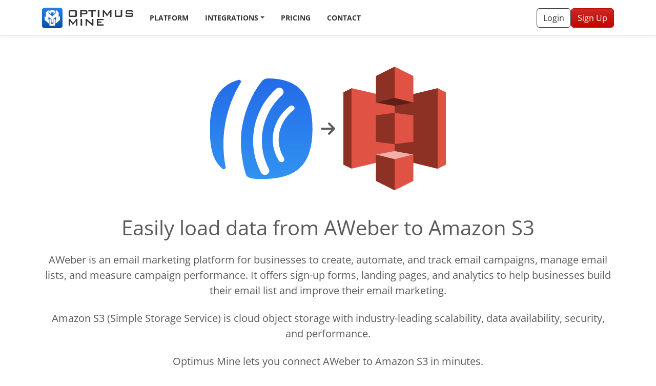

--- FILE ---
content_type: text/html; charset=utf-8
request_url: https://optimusmine.com/integrations/aweber/amazon-s3/
body_size: 7963
content:
<!DOCTYPE html><html lang="en"><head><meta charSet="utf-8"/><meta http-equiv="x-ua-compatible" content="ie=edge"/><meta name="viewport" content="width=device-width, initial-scale=1, shrink-to-fit=no"/><meta name="theme-color" content="#333"/><meta name="description" content="Optimus Mine lets you connect AWeber to Amazon S3 in minutes." data-gatsby-head="true"/><meta property="og:site_name" content="Optimus Mine" data-gatsby-head="true"/><meta property="og:title" content="Easily load data from AWeber to Amazon S3" data-gatsby-head="true"/><meta name="twitter:creator" content="" data-gatsby-head="true"/><meta name="twitter:card" content="summary" data-gatsby-head="true"/><link data-identity="gatsby-global-css" href="/styles.d1531e38b6247f69f664.css" rel="stylesheet" type="text/css"/><style>.gatsby-image-wrapper{position:relative;overflow:hidden}.gatsby-image-wrapper picture.object-fit-polyfill{position:static!important}.gatsby-image-wrapper img{bottom:0;height:100%;left:0;margin:0;max-width:none;padding:0;position:absolute;right:0;top:0;width:100%;object-fit:cover}.gatsby-image-wrapper [data-main-image]{opacity:0;transform:translateZ(0);transition:opacity .25s linear;will-change:opacity}.gatsby-image-wrapper-constrained{display:inline-block;vertical-align:top}</style><noscript><style>.gatsby-image-wrapper noscript [data-main-image]{opacity:1!important}.gatsby-image-wrapper [data-placeholder-image]{opacity:0!important}</style></noscript><script type="module">const e="undefined"!=typeof HTMLImageElement&&"loading"in HTMLImageElement.prototype;e&&document.body.addEventListener("load",(function(e){const t=e.target;if(void 0===t.dataset.mainImage)return;if(void 0===t.dataset.gatsbyImageSsr)return;let a=null,n=t;for(;null===a&&n;)void 0!==n.parentNode.dataset.gatsbyImageWrapper&&(a=n.parentNode),n=n.parentNode;const o=a.querySelector("[data-placeholder-image]"),r=new Image;r.src=t.currentSrc,r.decode().catch((()=>{})).then((()=>{t.style.opacity=1,o&&(o.style.opacity=0,o.style.transition="opacity 500ms linear")}))}),!0);</script><style type="text/css">
    .anchor.before {
      position: absolute;
      top: 0;
      left: 0;
      transform: translateX(-100%);
      padding-right: 4px;
    }
    .anchor.after {
      display: inline-block;
      padding-left: 4px;
    }
    h1 .anchor svg,
    h2 .anchor svg,
    h3 .anchor svg,
    h4 .anchor svg,
    h5 .anchor svg,
    h6 .anchor svg {
      visibility: hidden;
    }
    h1:hover .anchor svg,
    h2:hover .anchor svg,
    h3:hover .anchor svg,
    h4:hover .anchor svg,
    h5:hover .anchor svg,
    h6:hover .anchor svg,
    h1 .anchor:focus svg,
    h2 .anchor:focus svg,
    h3 .anchor:focus svg,
    h4 .anchor:focus svg,
    h5 .anchor:focus svg,
    h6 .anchor:focus svg {
      visibility: visible;
    }
  </style><script>
    document.addEventListener("DOMContentLoaded", function(event) {
      var hash = window.decodeURI(location.hash.replace('#', ''))
      if (hash !== '') {
        var element = document.getElementById(hash)
        if (element) {
          var scrollTop = window.pageYOffset || document.documentElement.scrollTop || document.body.scrollTop
          var clientTop = document.documentElement.clientTop || document.body.clientTop || 0
          var offset = element.getBoundingClientRect().top + scrollTop - clientTop
          // Wait for the browser to finish rendering before scrolling.
          setTimeout((function() {
            window.scrollTo(0, offset - 0)
          }), 0)
        }
      }
    })
  </script><link rel="icon" href="/favicon-32x32.png?v=e9269becd7807f262e69786285315ae6" type="image/png"/><link rel="icon" href="/favicon.svg?v=e9269becd7807f262e69786285315ae6" type="image/svg+xml"/><link rel="manifest" href="/manifest.webmanifest" crossorigin="anonymous"/><link rel="apple-touch-icon" sizes="48x48" href="/icons/icon-48x48.png?v=e9269becd7807f262e69786285315ae6"/><link rel="apple-touch-icon" sizes="72x72" href="/icons/icon-72x72.png?v=e9269becd7807f262e69786285315ae6"/><link rel="apple-touch-icon" sizes="96x96" href="/icons/icon-96x96.png?v=e9269becd7807f262e69786285315ae6"/><link rel="apple-touch-icon" sizes="144x144" href="/icons/icon-144x144.png?v=e9269becd7807f262e69786285315ae6"/><link rel="apple-touch-icon" sizes="192x192" href="/icons/icon-192x192.png?v=e9269becd7807f262e69786285315ae6"/><link rel="apple-touch-icon" sizes="256x256" href="/icons/icon-256x256.png?v=e9269becd7807f262e69786285315ae6"/><link rel="apple-touch-icon" sizes="384x384" href="/icons/icon-384x384.png?v=e9269becd7807f262e69786285315ae6"/><link rel="apple-touch-icon" sizes="512x512" href="/icons/icon-512x512.png?v=e9269becd7807f262e69786285315ae6"/><link rel="sitemap" type="application/xml" href="/sitemap-index.xml"/><link rel="preconnect" href="https://www.googletagmanager.com"/><link rel="dns-prefetch" href="https://www.googletagmanager.com"/><title data-gatsby-head="true">Easily load data from AWeber to Amazon S3 | Optimus Mine</title></head><body><div id="___gatsby"><div style="outline:none" tabindex="-1" id="gatsby-focus-wrapper"><nav class="sticky-top navbar navbar-expand-lg navbar-light"><div class="container"><a aria-label="Optimus Mine" class="navbar-brand" href="/"><svg xmlns="http://www.w3.org/2000/svg" fill="none" viewBox="0 0 178 40"><rect width="40" height="40" fill="url(#a)" rx="5"/><path fill="#fff" d="M22.344 22.602v9.016h-4.688v-9.016l-3.176-.674V35.11h11.04V21.928l-3.176.674z"/><path fill="#fff" d="M32.613 18.47V9.364L27.16 4v6.156l-7.159 7.038-7.161-7.038V4L7.387 9.364v9.105L5 16.122v7.552l8.59 7.663v-7.139l-1.03-1.192v-5.304l6.013 4.676v6.705h2.854v-6.705l6.013-4.676v5.304l-1.03 1.192v7.139L35 23.674v-7.552l-2.387 2.348z"/><path fill="#fff" d="M23.036 5.239A14.303 14.303 0 0 0 20 5.003a14.29 14.29 0 0 0-6.216 1.224v2.845l3.813 3.75V9.267h4.806v3.557l3.813-3.75V6.226a14.233 14.233 0 0 0-3.18-.988z"/><path fill="#333" d="M68.023 14.926c0 1.21-.235 2.024-.705 2.444-.454.42-1.293.63-2.52.63h-9.573c-1.226 0-2.075-.21-2.545-.63-.453-.42-.68-1.234-.68-2.444V8.074c0-1.21.227-2.024.68-2.444C53.15 5.21 54 5 55.225 5h9.573c1.227 0 2.066.21 2.52.63.47.42.705 1.234.705 2.444v6.852zm-3.023.63V7.318h-9.977v8.238H65zm23.478-5.139c0 1.68-.974 2.52-2.922 2.52h-8.163V18H74.42V5h11.136c1.948 0 2.922.84 2.922 2.52v2.897zm-2.922-.756V8.275c0-.437-.126-.722-.378-.856-.185-.118-.512-.177-.983-.177h-6.802v3.452h6.802c.47 0 .798-.059.983-.177.252-.134.378-.42.378-.856zm19.605-2.343h-5.996V18h-3.023V7.318H90.17V5h14.99v2.318zM111.888 18h-3.023V5h3.023v13zm23.626 0h-2.797V9.913c0-.286.034-.73.101-1.335-.151.319-.403.772-.756 1.36l-4.887 6.5h-.605l-4.887-6.525c-.353-.47-.614-.916-.781-1.335.05.52.075.948.075 1.284V18h-2.444V5h2.444l6.122 7.86L133.095 5h2.419v13zm21.031-3.074c0 1.21-.235 2.024-.705 2.444-.454.42-1.293.63-2.52.63h-8.213c-1.226 0-2.074-.21-2.544-.63-.454-.42-.681-1.234-.681-2.444V5h3.024v10.556h8.616V5h3.023v9.926zm20.752 0c0 1.21-.235 2.024-.705 2.444-.47.42-1.319.63-2.545.63h-8.036c-1.327 0-2.201-.235-2.621-.705-.419-.47-.629-1.378-.629-2.721l2.67-.555v1.537h9.196v-2.973h-8.113c-1.226 0-2.074-.21-2.544-.63-.454-.42-.68-1.234-.68-2.443V8.074c0-1.21.226-2.024.68-2.444.47-.42 1.318-.63 2.544-.63h7.382c1.243 0 2.091.218 2.545.655.453.42.68 1.243.68 2.469l-2.67.63V7.267h-8.516v2.797h8.112c1.226 0 2.075.21 2.545.63.47.42.705 1.234.705 2.444v1.788zM68.98 35h-2.796v-8.087c0-.286.034-.73.1-1.335-.15.319-.402.772-.755 1.36l-4.887 6.5h-.605l-4.888-6.525c-.352-.47-.613-.916-.78-1.335.05.52.075.948.075 1.284V35H52V22h2.444l6.122 7.86L66.562 22h2.419v13zm9.392 0H75.35V22h3.023v13zm21.938 0h-2.066l-9.548-8.037a9.252 9.252 0 0 1-1.083-1.058c.084.84.126 1.503.126 1.99V35h-2.721V22h2.066l9.145 7.659c.655.554 1.15 1.024 1.486 1.41-.084-1.209-.126-1.956-.126-2.241V22h2.721v13zm20.058 0H106.94V22h13.302v2.217h-10.279v2.897h5.996v2.217h-5.996v3.225h10.405V35z"/><defs><linearGradient id="a" x1="20" x2="20" y1="0" y2="40" gradientUnits="userSpaceOnUse"><stop stop-color="#287FE9"/><stop offset="1" stop-color="#064FA6"/></linearGradient></defs></svg></a><button aria-controls="navbar" type="button" aria-label="Toggle navigation" class="navbar-toggler collapsed"><span class="navbar-toggler-icon"></span></button><div class="mt-2 mt-lg-0 navbar-collapse collapse" id="navbar"><ul class="me-auto navbar-nav"><li class="nav-item"><a class="nav-link" href="/platform/">Platform</a></li><div class="nav-item dropdown"><a id="navbar-integrations" aria-expanded="false" role="button" class="dropdown-toggle nav-link" tabindex="0" href="#">Integrations</a></div><li class="nav-item"><a class="nav-link" href="/pricing/">Pricing</a></li><li class="nav-item"><a class="nav-link" href="/contact/">Contact</a></li></ul><form class="d-flex gap-2 my-2 my-lg-0"><a role="button" tabindex="0" href="https://app.optimusmine.com/login" class="btn btn-outline-dark">Login</a><a class="btn btn-danger" href="/signup/">Sign Up</a></form></div></div></nav><span></span><main><div class="Section-module--section--e6268 text-center  "><div class="container"><div class="d-flex justify-content-center align-items-center"><div><img src="/static/1fc832d4a8ef93b854fbc3d3171bc97b/aweber.svg" alt="AWeber" width="200" class="img-fluid" style="aspect-ratio:1/1"/></div><svg aria-hidden="true" focusable="false" data-prefix="fas" data-icon="arrow-right" class="svg-inline--fa fa-arrow-right fa-2x mx-3" role="img" xmlns="http://www.w3.org/2000/svg" viewBox="0 0 448 512"><path fill="currentColor" d="M438.6 278.6c12.5-12.5 12.5-32.8 0-45.3l-160-160c-12.5-12.5-32.8-12.5-45.3 0s-12.5 32.8 0 45.3L338.8 224 32 224c-17.7 0-32 14.3-32 32s14.3 32 32 32l306.7 0L233.4 393.4c-12.5 12.5-12.5 32.8 0 45.3s32.8 12.5 45.3 0l160-160z"></path></svg><div><img src="/static/1fbd95ca7354a896c5843e2f4fc97994/aws_s3.svg" alt="Amazon S3" width="200" class="img-fluid" style="aspect-ratio:1/1"/></div></div><h1 class="mb-4 mt-5">Easily load data from AWeber to Amazon S3</h1><p class="lead mb-4">AWeber is an email marketing platform for businesses to create, automate, and track email campaigns, manage email lists, and measure campaign performance. It offers sign-up forms, landing pages, and analytics to help businesses build their email list and improve their email marketing.</p><p class="lead mb-4">Amazon S3 (Simple Storage Service) is cloud object storage with industry-leading scalability, data availability, security, and performance.</p><p class="lead mb-4">Optimus Mine lets you connect AWeber to Amazon S3 in minutes.</p><h3 class="mb-4">Connect <!-- -->AWeber<!-- --> and <!-- -->Amazon S3</h3><div class="justify-content-center row"><div class="col-auto"><form class=""><div class="input-group"><input placeholder="Enter email" aria-label="Enter email" required="" type="email" class="form-control form-control-lg"/><button type="submit" class="btn btn-danger btn-lg">Start <span class="d-none d-md-inline">my</span> free<!-- --> <span class="d-none d-md-inline">14 day</span> trial</button></div></form></div></div></div></div><div class="Section-module--section--e6268 text-white bg-primary bg-fade"><div class="container"><div class="text-center"><h2 class="h1 mb-4">Experience a live customised demo</h2><p class="lead mb-4">Get answers to your specific questions, and find out why Optimus Mine is the right choice for your business.</p></div><form class=""><div class="row"><div class="mb-3 col-xl-3 col-sm-6"><label class="form-label" for="name">Full name</label><input name="name" class="form-control"/><div class="invalid-feedback"></div></div><div class="mb-3 col-xl-3 col-sm-6"><label class="form-label" for="phone">Phone number</label><input name="phone" type="tel" class="form-control"/><div class="invalid-feedback"></div></div><div class="mb-3 col-xl-3 col-sm-6"><label class="form-label" for="email">Email address</label><input name="email" class="form-control"/><div class="invalid-feedback"></div></div><div class="mb-3 col-xl-3 col-sm-6"><label class="form-label" for="company">Company</label><input name="company" class="form-control"/><div class="invalid-feedback"></div></div></div><div class="text-center mt-4"><button type="submit" class="btn btn-danger btn-lg">Request demo</button></div></form></div></div><div class="Section-module--section--e6268  bg-light "><div class="container"><h2 class="text-center mb-5">Connect another data source</h2><div class="row"><div class="mb-4 col-lg-3 col-md-4 col-6"><a class="h-100 IntegrationCard-module--card--f058c card" href="/integrations/sources/mongodb/"><div class="text-center card-body"><div class="IntegrationCard-module--imgWrapper--2f03a mb-3"><img src="/static/8d4b4aa7edb644de0927cf27b78085fc/mongodb.svg" alt="MongoDB" loading="lazy" class="IntegrationCard-module--img--85cb0"/></div><small class="text-uppercase">Database</small><div class="h5">MongoDB</div></div></a></div><div class="mb-4 col-lg-3 col-md-4 col-6"><a class="h-100 IntegrationCard-module--card--f058c card" href="/integrations/sources/mysql/"><div class="text-center card-body"><div class="IntegrationCard-module--imgWrapper--2f03a mb-3"><img src="/static/a140a3abc50e8ff7507c166bbef3c4e2/mysql.svg" alt="MySQL" loading="lazy" class="IntegrationCard-module--img--85cb0"/></div><small class="text-uppercase">Database</small><div class="h5">MySQL</div></div></a></div><div class="mb-4 col-lg-3 col-md-4 col-6"><a class="h-100 IntegrationCard-module--card--f058c card" href="/integrations/sources/oracle-database/"><div class="text-center card-body"><div class="IntegrationCard-module--imgWrapper--2f03a mb-3"><img src="/static/9427d980b929dab0c28b4dceb6c59563/oracle.svg" alt="Oracle Database" loading="lazy" class="IntegrationCard-module--img--85cb0"/></div><small class="text-uppercase">Database</small><div class="h5">Oracle Database</div></div></a></div><div class="mb-4 col-lg-3 col-md-4 col-6"><a class="h-100 IntegrationCard-module--card--f058c card" href="/integrations/sources/postgresql/"><div class="text-center card-body"><div class="IntegrationCard-module--imgWrapper--2f03a mb-3"><img src="/static/d9ec3ae57ad441fd86dbd2fcfe1f2b75/postgres.svg" alt="PostgreSQL" loading="lazy" class="IntegrationCard-module--img--85cb0"/></div><small class="text-uppercase">Database</small><div class="h5">PostgreSQL</div></div></a></div><div class="mb-4 col-lg-3 col-md-4 col-6"><a class="h-100 IntegrationCard-module--card--f058c card" href="/integrations/sources/sql-server/"><div class="text-center card-body"><div class="IntegrationCard-module--imgWrapper--2f03a mb-3"><img src="/static/1a95ee3316cc11f8957187277df59212/sqlserver.svg" alt="SQL Server" loading="lazy" class="IntegrationCard-module--img--85cb0"/></div><small class="text-uppercase">Database</small><div class="h5">SQL Server</div></div></a></div><div class="mb-4 col-lg-3 col-md-4 col-6"><a class="h-100 IntegrationCard-module--card--f058c card" href="/integrations/sources/amazon-s3/"><div class="text-center card-body"><div class="IntegrationCard-module--imgWrapper--2f03a mb-3"><img src="/static/1fbd95ca7354a896c5843e2f4fc97994/aws_s3.svg" alt="Amazon S3" loading="lazy" class="IntegrationCard-module--img--85cb0"/></div><small class="text-uppercase">Storage</small><div class="h5">Amazon S3</div></div></a></div><div class="mb-4 col-lg-3 col-md-4 col-6"><a class="h-100 IntegrationCard-module--card--f058c card" href="/integrations/sources/nats/"><div class="text-center card-body"><div class="IntegrationCard-module--imgWrapper--2f03a mb-3"><img src="/static/69794bbcd87e685ebcc2f11180624249/nats.svg" alt="NATS" loading="lazy" class="IntegrationCard-module--img--85cb0"/></div><small class="text-uppercase">Pub/Sub</small><div class="h5">NATS</div></div></a></div><div class="mb-4 col-lg-3 col-md-4 col-6"><a class="h-100 IntegrationCard-module--card--f058c card" href="/integrations/sources/amazon-dynamodb/"><div class="text-center card-body"><div class="IntegrationCard-module--imgWrapper--2f03a mb-3"><img src="/static/744fe03749a3a3b6fe86269dc45901c8/aws_dynamodb.svg" alt="Amazon DynamoDB" loading="lazy" class="IntegrationCard-module--img--85cb0"/></div><small class="text-uppercase">Database</small><div class="h5">Amazon DynamoDB</div></div></a></div><div class="mb-4 col-lg-3 col-md-4 col-6"><a class="h-100 IntegrationCard-module--card--f058c card" href="/integrations/sources/google-bigquery/"><div class="text-center card-body"><div class="IntegrationCard-module--imgWrapper--2f03a mb-3"><img src="/static/2e6fd955403c93ae18dfeec702d9055c/google_bigquery.svg" alt="Google BigQuery" loading="lazy" class="IntegrationCard-module--img--85cb0"/></div><small class="text-uppercase">Data Warehouse</small><div class="h5">Google BigQuery</div></div></a></div><div class="mb-4 col-lg-3 col-md-4 col-6"><a class="h-100 IntegrationCard-module--card--f058c card" href="/integrations/sources/kafka/"><div class="text-center card-body"><div class="IntegrationCard-module--imgWrapper--2f03a mb-3"><img src="/static/3f6d1d9a62c432fe56e2818a3b33cd7c/kafka.svg" alt="Kafka" loading="lazy" class="IntegrationCard-module--img--85cb0"/></div><small class="text-uppercase">Pub/Sub</small><div class="h5">Kafka</div></div></a></div><div class="mb-4 col-lg-3 col-md-4 col-6"><a class="h-100 IntegrationCard-module--card--f058c card" href="/integrations/sources/mariadb/"><div class="text-center card-body"><div class="IntegrationCard-module--imgWrapper--2f03a mb-3"><img src="/static/e4a33562651f1aef83724fda39fcd175/mariadb.svg" alt="MariaDB" loading="lazy" class="IntegrationCard-module--img--85cb0"/></div><small class="text-uppercase">Database</small><div class="h5">MariaDB</div></div></a></div><div class="mb-4 col-lg-3 col-md-4 col-6"><a class="h-100 IntegrationCard-module--card--f058c card" href="/integrations/sources/dropbox/"><div class="text-center card-body"><div class="IntegrationCard-module--imgWrapper--2f03a mb-3"><img src="/static/fcbb20eea5fa705859b56466bc38e33c/dropbox.svg" alt="Dropbox" loading="lazy" class="IntegrationCard-module--img--85cb0"/></div><small class="text-uppercase">Storage</small><div class="h5">Dropbox</div></div></a></div><div class="mb-4 col-lg-3 col-md-4 col-6"><a class="h-100 IntegrationCard-module--card--f058c card" href="/integrations/sources/google-cloud-storage/"><div class="text-center card-body"><div class="IntegrationCard-module--imgWrapper--2f03a mb-3"><img src="/static/7514ce990cd31f5dd9d76b7b21595b0f/google_cloud_storage.svg" alt="Google Cloud Storage" loading="lazy" class="IntegrationCard-module--img--85cb0"/></div><small class="text-uppercase">Storage</small><div class="h5">Google Cloud Storage</div></div></a></div><div class="mb-4 col-lg-3 col-md-4 col-6"><a class="h-100 IntegrationCard-module--card--f058c card" href="/integrations/sources/linkedin-ads/"><div class="text-center card-body"><div class="IntegrationCard-module--imgWrapper--2f03a mb-3"><img src="/static/1f87de78ca901e70b387b1d47f811317/linkedin.svg" alt="LinkedIn Ads" loading="lazy" class="IntegrationCard-module--img--85cb0"/></div><small class="text-uppercase">Marketing</small><div class="h5">LinkedIn Ads</div></div></a></div><div class="mb-4 col-lg-3 col-md-4 col-6"><a class="h-100 IntegrationCard-module--card--f058c card" href="/integrations/sources/rabbitmq/"><div class="text-center card-body"><div class="IntegrationCard-module--imgWrapper--2f03a mb-3"><img src="/static/47171b826bff96c7f1322f1542902909/rabbitmq.svg" alt="RabbitMQ" loading="lazy" class="IntegrationCard-module--img--85cb0"/></div><small class="text-uppercase">Pub/Sub</small><div class="h5">RabbitMQ</div></div></a></div><div class="mb-4 col-lg-3 col-md-4 col-6"><a class="h-100 IntegrationCard-module--card--f058c card" href="/integrations/sources/sap-hana/"><div class="text-center card-body"><div class="IntegrationCard-module--imgWrapper--2f03a mb-3"><img src="/static/a6f75f50519c06d1516be8fef8fe0aa2/sap.svg" alt="SAP HANA" loading="lazy" class="IntegrationCard-module--img--85cb0"/></div><small class="text-uppercase">Database</small><div class="h5">SAP HANA</div></div></a></div><div class="mb-4 col-lg-3 col-md-4 col-6"><a class="h-100 IntegrationCard-module--card--f058c card" href="/integrations/sources/amazon-redshift/"><div class="text-center card-body"><div class="IntegrationCard-module--imgWrapper--2f03a mb-3"><img src="/static/5ac149d4308df67b5819cafae3a11a36/aws_redshift.svg" alt="Amazon Redshift" loading="lazy" class="IntegrationCard-module--img--85cb0"/></div><small class="text-uppercase">Data Warehouse</small><div class="h5">Amazon Redshift</div></div></a></div><div class="mb-4 col-lg-3 col-md-4 col-6"><a class="h-100 IntegrationCard-module--card--f058c card" href="/integrations/sources/mailchimp/"><div class="text-center card-body"><div class="IntegrationCard-module--imgWrapper--2f03a mb-3"><img src="/static/769c4819c19170276bb0301fc43b0772/mailchimp.svg" alt="Mailchimp" loading="lazy" class="IntegrationCard-module--img--85cb0"/></div><small class="text-uppercase">Marketing</small><div class="h5">Mailchimp</div></div></a></div><div class="mb-4 col-lg-3 col-md-4 col-6"><a class="h-100 IntegrationCard-module--card--f058c card" href="/integrations/sources/pipedrive/"><div class="text-center card-body"><div class="IntegrationCard-module--imgWrapper--2f03a mb-3"><img src="/static/f788580c7a879f5915abb1e3069e6390/pipedrive.svg" alt="Pipedrive" loading="lazy" class="IntegrationCard-module--img--85cb0"/></div><small class="text-uppercase">CRM</small><div class="h5">Pipedrive</div></div></a></div><div class="mb-4 col-lg-3 col-md-4 col-6"><a class="h-100 IntegrationCard-module--card--f058c card" href="/integrations/sources/google-firestore/"><div class="text-center card-body"><div class="IntegrationCard-module--imgWrapper--2f03a mb-3"><img src="/static/e3d4537940a1cc55a139e0e823aea7ea/google_firestore.svg" alt="Google Firestore" loading="lazy" class="IntegrationCard-module--img--85cb0"/></div><small class="text-uppercase">Database</small><div class="h5">Google Firestore</div></div></a></div><div class="mb-4 col-lg-3 col-md-4 col-6"><a class="h-100 IntegrationCard-module--card--f058c card" href="/integrations/sources/amazon-sqs/"><div class="text-center card-body"><div class="IntegrationCard-module--imgWrapper--2f03a mb-3"><img src="/static/4660aed6af730a9eb1c57ab61f20785a/aws_sqs.svg" alt="Amazon SQS" loading="lazy" class="IntegrationCard-module--img--85cb0"/></div><small class="text-uppercase">Pub/Sub</small><div class="h5">Amazon SQS</div></div></a></div><div class="mb-4 col-lg-3 col-md-4 col-6"><a class="h-100 IntegrationCard-module--card--f058c card" href="/integrations/sources/azure-blob-storage/"><div class="text-center card-body"><div class="IntegrationCard-module--imgWrapper--2f03a mb-3"><img src="/static/083822ff5ce1acc6c80c83ed2c01a9a0/azure_blob_storage.svg" alt="Azure Blob Storage" loading="lazy" class="IntegrationCard-module--img--85cb0"/></div><small class="text-uppercase">Storage</small><div class="h5">Azure Blob Storage</div></div></a></div><div class="mb-4 col-lg-3 col-md-4 col-6"><a class="h-100 IntegrationCard-module--card--f058c card" href="/integrations/sources/azure-cosmos/"><div class="text-center card-body"><div class="IntegrationCard-module--imgWrapper--2f03a mb-3"><img src="/static/4d1d64a1d7a193fe0ea16095880b68bb/azure_cosmos.svg" alt="Azure Cosmos" loading="lazy" class="IntegrationCard-module--img--85cb0"/></div><small class="text-uppercase">Database</small><div class="h5">Azure Cosmos</div></div></a></div><div class="mb-4 col-lg-3 col-md-4 col-6"><a class="h-100 IntegrationCard-module--card--f058c card" href="/integrations/sources/azure-sql-database/"><div class="text-center card-body"><div class="IntegrationCard-module--imgWrapper--2f03a mb-3"><img src="/static/f65bad4a1e6a91bd8207663324e02aa8/azure_sql_database.svg" alt="Azure SQL Database" loading="lazy" class="IntegrationCard-module--img--85cb0"/></div><small class="text-uppercase">Database</small><div class="h5">Azure SQL Database</div></div></a></div><div class="mb-4 col-lg-3 col-md-4 col-6"><a class="h-100 IntegrationCard-module--card--f058c card" href="/integrations/sources/amazon-athena/"><div class="text-center card-body"><div class="IntegrationCard-module--imgWrapper--2f03a mb-3"><img src="/static/d21bfe81e23235326a8deb12be09f5db/aws_athena.svg" alt="Amazon Athena" loading="lazy" class="IntegrationCard-module--img--85cb0"/></div><small class="text-uppercase">Database</small><div class="h5">Amazon Athena</div></div></a></div><div class="mb-4 col-lg-3 col-md-4 col-6"><a class="h-100 IntegrationCard-module--card--f058c card" href="/integrations/sources/clickhouse/"><div class="text-center card-body"><div class="IntegrationCard-module--imgWrapper--2f03a mb-3"><img src="/static/1f6523b6d18c4dd5f264618e6c2bf95a/clickhouse.svg" alt="ClickHouse" loading="lazy" class="IntegrationCard-module--img--85cb0"/></div><small class="text-uppercase">Database</small><div class="h5">ClickHouse</div></div></a></div><div class="mb-4 col-lg-3 col-md-4 col-6"><a class="h-100 IntegrationCard-module--card--f058c card" href="/integrations/sources/constant-contact/"><div class="text-center card-body"><div class="IntegrationCard-module--imgWrapper--2f03a mb-3"><img src="/static/2c9605e5af86749faa905221c4255920/constantcontact.svg" alt="Constant Contact" loading="lazy" class="IntegrationCard-module--img--85cb0"/></div><small class="text-uppercase">Marketing</small><div class="h5">Constant Contact</div></div></a></div><div class="mb-4 col-lg-3 col-md-4 col-6"><a class="h-100 IntegrationCard-module--card--f058c card" href="/integrations/sources/google-pubsub/"><div class="text-center card-body"><div class="IntegrationCard-module--imgWrapper--2f03a mb-3"><img src="/static/cfc1f6918e1ac651620c65c9c7cbf7a7/google_pubsub.svg" alt="Google Pub/Sub" loading="lazy" class="IntegrationCard-module--img--85cb0"/></div><small class="text-uppercase">Pub/Sub</small><div class="h5">Google Pub/Sub</div></div></a></div><div class="mb-4 col-lg-3 col-md-4 col-6"><a class="h-100 IntegrationCard-module--card--f058c card" href="/integrations/sources/ibm-mq/"><div class="text-center card-body"><div class="IntegrationCard-module--imgWrapper--2f03a mb-3"><img src="/static/48d22e88e5f9ba60b4cc38266b06fa00/ibm_mq.svg" alt="IBM MQ" loading="lazy" class="IntegrationCard-module--img--85cb0"/></div><small class="text-uppercase">Pub/Sub</small><div class="h5">IBM MQ</div></div></a></div><div class="mb-4 col-lg-3 col-md-4 col-6"><a class="h-100 IntegrationCard-module--card--f058c card" href="/integrations/sources/snowflake/"><div class="text-center card-body"><div class="IntegrationCard-module--imgWrapper--2f03a mb-3"><img src="/static/c7c807feb0c462fa7e1c303be2372fac/snowflake.svg" alt="Snowflake" loading="lazy" class="IntegrationCard-module--img--85cb0"/></div><small class="text-uppercase">Data Warehouse</small><div class="h5">Snowflake</div></div></a></div><div class="mb-4 col-lg-3 col-md-4 col-6"><a class="h-100 IntegrationCard-module--card--f058c card" href="/integrations/sources/aweber/"><div class="text-center card-body"><div class="IntegrationCard-module--imgWrapper--2f03a mb-3"><img src="/static/1fc832d4a8ef93b854fbc3d3171bc97b/aweber.svg" alt="AWeber" loading="lazy" class="IntegrationCard-module--img--85cb0"/></div><small class="text-uppercase">Marketing</small><div class="h5">AWeber</div></div></a></div><div class="mb-4 col-lg-3 col-md-4 col-6"><a class="h-100 IntegrationCard-module--card--f058c card" href="/integrations/sources/apache-activemq/"><div class="text-center card-body"><div class="IntegrationCard-module--imgWrapper--2f03a mb-3"><img src="/static/2bdfb5978f2defda7409b997590d8d4a/activemq.svg" alt="Apache ActiveMQ" loading="lazy" class="IntegrationCard-module--img--85cb0"/></div><small class="text-uppercase">Pub/Sub</small><div class="h5">Apache ActiveMQ</div></div></a></div><div class="mb-4 col-lg-3 col-md-4 col-6"><a class="h-100 IntegrationCard-module--card--f058c card" href="/integrations/sources/azure-service-bus/"><div class="text-center card-body"><div class="IntegrationCard-module--imgWrapper--2f03a mb-3"><img src="/static/9ceb80e8be53809a997b8517cb719a32/azure_service_bus.svg" alt="Azure Service Bus" loading="lazy" class="IntegrationCard-module--img--85cb0"/></div><small class="text-uppercase">Pub/Sub</small><div class="h5">Azure Service Bus</div></div></a></div><div class="mb-4 col-lg-3 col-md-4 col-6"><a class="h-100 IntegrationCard-module--card--f058c card" href="/integrations/sources/mqtt/"><div class="text-center card-body"><div class="IntegrationCard-module--imgWrapper--2f03a mb-3"><img src="/static/0bf5d5c1c2304fa3f11188ae4b0f15a1/mqtt.svg" alt="MQTT" loading="lazy" class="IntegrationCard-module--img--85cb0"/></div><small class="text-uppercase">Pub/Sub</small><div class="h5">MQTT</div></div></a></div><div class="mb-4 col-lg-3 col-md-4 col-6"><a class="h-100 IntegrationCard-module--card--f058c card" href="/integrations/sources/oracle-cloud-infrastructure-queue/"><div class="text-center card-body"><div class="IntegrationCard-module--imgWrapper--2f03a mb-3"><img src="/static/9427d980b929dab0c28b4dceb6c59563/oracle.svg" alt="Oracle Cloud Infrastructure Queue" loading="lazy" class="IntegrationCard-module--img--85cb0"/></div><small class="text-uppercase">Pub/Sub</small><div class="h5">Oracle Cloud Infrastructure Queue</div></div></a></div><div class="mb-4 col-lg-3 col-md-4 col-6"><a class="h-100 IntegrationCard-module--card--f058c card" href="/integrations/sources/alibaba-cloud-maxcompute/"><div class="text-center card-body"><div class="IntegrationCard-module--imgWrapper--2f03a mb-3"><img src="/static/1ed869ac7b0076f457f36997d2b7a48a/alibaba_maxcompute.svg" alt="Alibaba Cloud MaxCompute" loading="lazy" class="IntegrationCard-module--img--85cb0"/></div><small class="text-uppercase">Data Warehouse</small><div class="h5">Alibaba Cloud MaxCompute</div></div></a></div><div class="mb-4 col-lg-3 col-md-4 col-6"><a class="h-100 IntegrationCard-module--card--f058c card" href="/integrations/sources/firebird/"><div class="text-center card-body"><div class="IntegrationCard-module--imgWrapper--2f03a mb-3"><img src="/static/825b434787cd098d1363e4dbd357fb5c/firebird.svg" alt="Firebird" loading="lazy" class="IntegrationCard-module--img--85cb0"/></div><small class="text-uppercase">Database</small><div class="h5">Firebird</div></div></a></div><div class="mb-4 col-lg-3 col-md-4 col-6"><a class="h-100 IntegrationCard-module--card--f058c card" href="/integrations/sources/sap-sybase-ase/"><div class="text-center card-body"><div class="IntegrationCard-module--imgWrapper--2f03a mb-3"><img src="/static/a6f75f50519c06d1516be8fef8fe0aa2/sap.svg" alt="SAP (Sybase) ASE" loading="lazy" class="IntegrationCard-module--img--85cb0"/></div><small class="text-uppercase">Database</small><div class="h5">SAP (Sybase) ASE</div></div></a></div><div class="mb-4 col-lg-3 col-md-4 col-6"><a class="h-100 IntegrationCard-module--card--f058c card" href="/integrations/sources/sftp/"><div class="text-center card-body"><div class="IntegrationCard-module--imgWrapper--2f03a mb-3"><img src="/static/2a8b6beaa3ad19735c1b4d9a3b478875/sftp.svg" alt="SFTP" loading="lazy" class="IntegrationCard-module--img--85cb0"/></div><small class="text-uppercase">Storage</small><div class="h5">SFTP</div></div></a></div></div></div></div></main><footer class="Footer-module--footer--47ac5"><aside class="bg-dark py-5"><div class="container"><div class="row"><div class="col-md-8"><div class="row"><div class="col-sm-4"><h2 class="h5">About</h2><ul class="list-unstyled mb-4 mb-md-0"><li><a href="/about-us/">About Us</a></li><li><a href="/use-cases/">Use Cases</a></li></ul></div><div class="col-sm-4"><h2 class="h5">Product</h2><ul class="list-unstyled mb-4 mb-md-0"><li><a href="/platform/">Platform</a></li><li><a href="/integrations/sources/">Data Sources</a></li><li><a href="/integrations/destinations/">Data Warehouses</a></li><li><a href="/features/realtime-etl/">Real-time ETL</a></li></ul></div><div class="col-sm-4"><h2 class="h5">Resources</h2><ul class="list-unstyled mb-4 mb-md-0"><li><a href="/docs/">Documentation</a></li></ul></div></div></div><div class="col"><form class=""><h2 class="h5">Sign up to our newsletter</h2><div class="my-1 input-group"><input placeholder="Enter email" aria-label="Enter email" required="" type="email" class="form-control" value=""/><button type="submit" class="btn btn-danger">Go</button></div><div class="text-light">*We&#x27;ll never spam you or share your email address!</div></form></div></div></div></aside><div class="container py-4 bg-darker d-sm-flex"><div class="me-auto">© <!-- -->2025<!-- --> Optimus Mine Limited ·<!-- --> <a rel="nofollow" href="/privacy/">Privacy</a> <!-- -->·<!-- --> <a rel="nofollow" href="/terms/">Terms</a></div><div>Website by<!-- --> <a href="http://abemedia.co.uk/" title="Web Design Brighton" id="credit">ABE Media</a></div></div></footer></div><div id="gatsby-announcer" style="position:absolute;top:0;width:1px;height:1px;padding:0;overflow:hidden;clip:rect(0, 0, 0, 0);white-space:nowrap;border:0" aria-live="assertive" aria-atomic="true"></div></div><script async="" src="https://www.googletagmanager.com/gtag/js?id=G-JHRH93LKJ5"></script><script>
      
      
      if(true) {
        window.dataLayer = window.dataLayer || [];
        function gtag(){dataLayer.push(arguments);}
        gtag('js', new Date());

        gtag('config', 'G-JHRH93LKJ5', {"send_page_view":false});
      }
      </script><script id="gatsby-script-loader">/*<![CDATA[*/window.pagePath="/integrations/aweber/amazon-s3/";/*]]>*/</script><!-- slice-start id="_gatsby-scripts-1" -->
          <script
            id="gatsby-chunk-mapping"
          >
            window.___chunkMapping="{\"app\":[\"/app-e743157347beacebf16e.js\"],\"component---src-pages-404-tsx\":[\"/component---src-pages-404-tsx-0957f62f2b901477fde0.js\"],\"component---src-pages-about-us-tsx\":[\"/component---src-pages-about-us-tsx-2d8ea2334ee5611b2c4d.js\"],\"component---src-pages-beta-tsx\":[\"/component---src-pages-beta-tsx-02655e1d765a6db1575e.js\"],\"component---src-pages-blog-tsx\":[\"/component---src-pages-blog-tsx-a5b70a52117f8c79c54b.js\"],\"component---src-pages-contact-sales-tsx\":[\"/component---src-pages-contact-sales-tsx-81feab256ac12f2e4306.js\"],\"component---src-pages-contact-support-tsx\":[\"/component---src-pages-contact-support-tsx-e943261218f17f865d78.js\"],\"component---src-pages-contact-tsx\":[\"/component---src-pages-contact-tsx-b500db179499d9e5559f.js\"],\"component---src-pages-downloads-removed-tsx\":[\"/component---src-pages-downloads-removed-tsx-8ae1fa581d334105b374.js\"],\"component---src-pages-downloads-tsx\":[\"/component---src-pages-downloads-tsx-ad3c32a89d5a6e9e37e4.js\"],\"component---src-pages-features-realtime-etl-tsx\":[\"/component---src-pages-features-realtime-etl-tsx-c74997e720a5d5cce55b.js\"],\"component---src-pages-index-tsx\":[\"/component---src-pages-index-tsx-00f42ac1ed184f63d97d.js\"],\"component---src-pages-integrations-destinations-tsx\":[\"/component---src-pages-integrations-destinations-tsx-a41143d19e307d5c1857.js\"],\"component---src-pages-integrations-sources-tsx\":[\"/component---src-pages-integrations-sources-tsx-8c95a8e52a9da6432428.js\"],\"component---src-pages-platform-tsx\":[\"/component---src-pages-platform-tsx-057a9c9efea4990834e3.js\"],\"component---src-pages-pricing-tsx\":[\"/component---src-pages-pricing-tsx-13900479d2052988f172.js\"],\"component---src-pages-signup-billing-tsx\":[\"/component---src-pages-signup-billing-tsx-d650e7b826f003e717ea.js\"],\"component---src-pages-signup-index-tsx\":[\"/component---src-pages-signup-index-tsx-8ea9b53b24439e4552cf.js\"],\"component---src-pages-use-cases-tsx\":[\"/component---src-pages-use-cases-tsx-ea92b173512a71d5fd68.js\"],\"component---src-pages-what-is-web-scraping-tsx\":[\"/component---src-pages-what-is-web-scraping-tsx-b2feab5a50a6477c0990.js\"],\"component---src-templates-blog-post-tsx\":[\"/component---src-templates-blog-post-tsx-200b44c2c8e60b6a9557.js\"],\"component---src-templates-combination-tsx\":[\"/component---src-templates-combination-tsx-22b1c8d96ca917aaff31.js\"],\"component---src-templates-docs-tsx\":[\"/component---src-templates-docs-tsx-0149dee3407d90ce7d12.js\"],\"component---src-templates-download-tsx\":[\"/component---src-templates-download-tsx-22a3f0e50e1dfa821386.js\"],\"component---src-templates-integration-tsx\":[\"/component---src-templates-integration-tsx-92cba2360de63035ea37.js\"],\"component---src-templates-page-tsx\":[\"/component---src-templates-page-tsx-fb68299f1cca60507e76.js\"],\"component---src-templates-use-case-tsx\":[\"/component---src-templates-use-case-tsx-43b93bbeb9f47bea94e8.js\"]}";
          </script>
        <script>window.___webpackCompilationHash="de8dec358bd4917b223f";</script><script src="/webpack-runtime-85108cc612b61bb535e8.js" async></script><script src="/app-e743157347beacebf16e.js" async></script><!-- slice-end id="_gatsby-scripts-1" --></body></html>

--- FILE ---
content_type: image/svg+xml
request_url: https://optimusmine.com/static/1fbd95ca7354a896c5843e2f4fc97994/aws_s3.svg
body_size: 244
content:
<svg xmlns="http://www.w3.org/2000/svg" preserveAspectRatio="xMidYMid" viewBox="0 0 256 310"><path fill="#8C3123" d="M20.624 53.686 0 64v181.02l20.624 10.254.124-.149V53.828l-.124-.142"/><path fill="#E05243" d="M131 229 20.624 255.274V53.686L131 79.387V229"/><path fill="#8C3123" d="m81.178 187.866 46.818 5.96.294-.678.263-76.77-.557-.6-46.818 5.874v66.214"/><path fill="#8C3123" d="m127.996 229.295 107.371 26.035.169-.269-.003-201.195-.17-.18-107.367 25.996v149.613"/><path fill="#E05243" d="m174.827 187.866-46.831 5.96v-78.048l46.831 5.874v66.214"/><path fill="#5E1F18" d="m174.827 89.631-46.831 8.535-46.818-8.535 46.759-12.256 46.89 12.256"/><path fill="#F2B0A9" d="m174.827 219.801-46.831-8.591-46.818 8.591 46.761 13.053 46.888-13.053"/><path fill="#8C3123" d="m81.178 89.631 46.818-11.586.379-.117V.313L127.996 0 81.178 23.413v66.218"/><path fill="#E05243" d="m174.827 89.631-46.831-11.586V0l46.831 23.413v66.218"/><path fill="#8C3123" d="m127.996 309.428-46.823-23.405v-66.217l46.823 11.582.689.783-.187 75.906-.502 1.351"/><path fill="#E05243" d="m127.996 309.428 46.827-23.405v-66.217l-46.827 11.582v78.04M235.367 53.686 256 64v181.02l-20.633 10.31V53.686"/></svg>

--- FILE ---
content_type: application/javascript
request_url: https://optimusmine.com/commons-fafa97acddc4d863d0dc.js
body_size: 49643
content:
/*! For license information please see commons-fafa97acddc4d863d0dc.js.LICENSE.txt */
try{!function(){var e="undefined"!=typeof window?window:"undefined"!=typeof global?global:"undefined"!=typeof globalThis?globalThis:"undefined"!=typeof self?self:{},t=(new e.Error).stack;t&&(e._sentryDebugIds=e._sentryDebugIds||{},e._sentryDebugIds[t]="86022a68-4819-46b4-bb1b-25e79c657a6d",e._sentryDebugIdIdentifier="sentry-dbid-86022a68-4819-46b4-bb1b-25e79c657a6d")}()}catch(e){}!function(){try{("undefined"!=typeof window?window:"undefined"!=typeof global?global:"undefined"!=typeof globalThis?globalThis:"undefined"!=typeof self?self:{}).SENTRY_RELEASE={id:"9dd3d7664700fdcbfddee43f8125dbb1320bfee2"}}catch(e){}}(),(self.webpackChunkoptimusmine_com=self.webpackChunkoptimusmine_com||[]).push([[223],{11:function(e,t,n){"use strict";var r=n(758);t.A=function(e){const t=(0,r.useRef)(e);return(0,r.useEffect)(()=>{t.current=e},[e]),t}},13:function(e,t,n){"use strict";n.d(t,{A:function(){return o}});var r=n(758),a=n(11);function o(e){const t=(0,a.A)(e);return(0,r.useCallback)(function(...e){return t.current&&t.current(...e)},[t])}},162:function(e,t,n){"use strict";n.d(t,{k:function(){return o}});var r=n(2775),a=n(6070);function o(e){var t;let{title:n,description:o,image:i,meta:s=[]}=e;const c=(0,r.useStaticQuery)("664192826").site.siteMetadata,l=null==i||null===(t=i.images.fallback)||void 0===t?void 0:t.src;return(0,a.jsxs)(a.Fragment,{children:[(0,a.jsx)("html",{lang:"en"}),(0,a.jsxs)("title",{children:[n," | ",c.title]}),(0,a.jsx)("meta",{name:"description",content:o||c.description}),(0,a.jsx)("meta",{property:"og:site_name",content:c.title}),(0,a.jsx)("meta",{property:"og:title",content:n}),l&&(0,a.jsx)("meta",{property:"og:image",content:c.siteUrl+l}),(0,a.jsx)("meta",{name:"twitter:creator",content:c.author}),(0,a.jsx)("meta",{name:"twitter:card",content:"summary"}),s.map(e=>(0,a.jsx)("meta",Object.assign({},e),e.name||e.property))]})}},538:function(e,t,n){"use strict";var r=n(758);const a=e=>e&&"function"!=typeof e?t=>{e.current=t}:e;t.A=function(e,t){return(0,r.useMemo)(()=>function(e,t){const n=a(e),r=a(t);return e=>{n&&n(e),r&&r(e)}}(e,t),[e,t])}},567:function(e,t,n){"use strict";var r=n(7500),a=n.n(r),o=n(758),i=n(7170),s=n(9503),c=n(6070);const l=o.forwardRef(({as:e,bsPrefix:t,variant:n="primary",size:r,active:o=!1,disabled:l=!1,className:u,...f},d)=>{const p=(0,s.oU)(t,"btn"),[m,{tagName:h}]=(0,i.Am)({tagName:e,disabled:l,...f}),g=h;return(0,c.jsx)(g,{...m,...f,ref:d,disabled:l,className:a()(u,p,o&&"active",n&&`${p}-${n}`,r&&`${p}-${r}`,f.href&&l&&"disabled")})});l.displayName="Button",t.A=l},861:function(e,t,n){"use strict";var r=n(7500),a=n.n(r),o=n(758),i=n(6953),s=n(5065),c=n(4163),l=n(1554),u=n(8017),f=n(6070);const d={[i.ns]:"show",[i._K]:"show"},p=o.forwardRef(({className:e,children:t,transitionClasses:n={},onEnter:r,...i},p)=>{const m={in:!1,timeout:300,mountOnEnter:!1,unmountOnExit:!1,appear:!1,...i},h=(0,o.useCallback)((e,t)=>{(0,l.A)(e),null==r||r(e,t)},[r]);return(0,f.jsx)(u.A,{ref:p,addEndListener:c.A,...m,onEnter:h,childRef:(0,s.am)(t),children:(r,i)=>o.cloneElement(t,{...i,className:a()("fade",e,t.props.className,d[r],n[r])})})});p.displayName="Fade",t.A=p},919:function(e,t,n){"use strict";n.d(t,{A:function(){return o}});var r=n(758),a=n(7768);function o(e,t,n,o=!1){const i=(0,a.A)(n);(0,r.useEffect)(()=>{const n="function"==typeof e?e():e;return n.addEventListener(t,i,o),()=>n.removeEventListener(t,i,o)},[e])}},1120:function(e,t,n){"use strict";n.d(t,{A:function(){return l}});var r=n(7133);function a(e,t){return function(e){var t=(0,r.A)(e);return t&&t.defaultView||window}(e).getComputedStyle(e,t)}var o=/([A-Z])/g;var i=/^ms-/;function s(e){return function(e){return e.replace(o,"-$1").toLowerCase()}(e).replace(i,"-ms-")}var c=/^((translate|rotate|scale)(X|Y|Z|3d)?|matrix(3d)?|perspective|skew(X|Y)?)$/i;var l=function(e,t){var n="",r="";if("string"==typeof t)return e.style.getPropertyValue(s(t))||a(e).getPropertyValue(s(t));Object.keys(t).forEach(function(a){var o=t[a];o||0===o?!function(e){return!(!e||!c.test(e))}(a)?n+=s(a)+": "+o+";":r+=a+"("+o+") ":e.style.removeProperty(s(a))}),r&&(n+="transform: "+r+";"),e.style.cssText+=";"+n}},1179:function(e,t,n){"use strict";const r=n(758).createContext({onHide(){}});t.A=r},1554:function(e,t,n){"use strict";function r(e){e.offsetHeight}n.d(t,{A:function(){return r}})},1895:function(e,t,n){"use strict";n.d(t,{A:function(){return a}});var r=Function.prototype.bind.call(Function.prototype.call,[].slice);function a(e,t){return r(e.querySelectorAll(t))}},1994:function(e,t,n){"use strict";n.d(t,{I:function(){return c}});var r=n(5910),a=n(7332),o=n(2980),i=n(5652),s=n(6070);function c(e){return(0,s.jsx)(i.g,Object.assign({},e))}r.$W.autoAddCss=!1,r.Yv.add(o.BzA,o.IPD,o.u4D,o.JmM,o.v02,o.DY7,o.hem,o.bG5,o.eGu,o.rC2,o.hSh,o.UBk,o.KMJ,a.qKs,a.M_V,a.tQI,o.rOd,o.cbP)},2035:function(e,t,n){"use strict";n.d(t,{sE:function(){return o},y:function(){return i}});const r="data-rr-ui-",a="rrUi";function o(e){return`${r}${e}`}function i(e){return`${a}${e}`}},2089:function(e,t,n){"use strict";n.d(t,{A:function(){return a}});var r=n(758);function a(e){const t=(0,r.useRef)(null);return(0,r.useEffect)(()=>{t.current=e}),t.current}},2504:function(e,t,n){"use strict";n.d(t,{A:function(){return L}});var r=n(7500),a=n.n(r),o=n(2736),i=n.n(o),s=n(758),c=n(8528),l=n(4633),u=n(9158),f=n(9503),d=n(6070);const p=s.forwardRef(({bsPrefix:e,className:t,htmlFor:n,...r},o)=>{const{controlId:i}=(0,s.useContext)(u.A);return e=(0,f.oU)(e,"form-check-label"),(0,d.jsx)("label",{...r,ref:o,htmlFor:n||i,className:a()(t,e)})});p.displayName="FormCheckLabel";var m=p,h=n(4672);const g=s.forwardRef(({id:e,bsPrefix:t,bsSwitchPrefix:n,inline:r=!1,reverse:o=!1,disabled:i=!1,isValid:p=!1,isInvalid:g=!1,feedbackTooltip:v=!1,feedback:b,feedbackType:y,className:x,style:w,title:A="",type:k="checkbox",label:j,children:E,as:O="input",...N},C)=>{t=(0,f.oU)(t,"form-check"),n=(0,f.oU)(n,"form-switch");const{controlId:S}=(0,s.useContext)(u.A),P=(0,s.useMemo)(()=>({controlId:e||S}),[S,e]),R=!E&&null!=j&&!1!==j||(0,h.mf)(E,m),T=(0,d.jsx)(l.A,{...N,type:"switch"===k?"checkbox":k,ref:C,isValid:p,isInvalid:g,disabled:i,as:O});return(0,d.jsx)(u.A.Provider,{value:P,children:(0,d.jsx)("div",{style:w,className:a()(x,R&&t,r&&`${t}-inline`,o&&`${t}-reverse`,"switch"===k&&n),children:E||(0,d.jsxs)(d.Fragment,{children:[T,R&&(0,d.jsx)(m,{title:A,children:j}),b&&(0,d.jsx)(c.A,{type:y,tooltip:v,children:b})]})})})});g.displayName="FormCheck";var v=Object.assign(g,{Input:l.A,Label:m}),b=n(7804);const y=s.forwardRef(({className:e,bsPrefix:t,as:n="div",...r},o)=>(t=(0,f.oU)(t,"form-floating"),(0,d.jsx)(n,{ref:o,className:a()(e,t),...r})));y.displayName="FormFloating";var x=y;const w=s.forwardRef(({controlId:e,as:t="div",...n},r)=>{const a=(0,s.useMemo)(()=>({controlId:e}),[e]);return(0,d.jsx)(u.A.Provider,{value:a,children:(0,d.jsx)(t,{...n,ref:r})})});w.displayName="FormGroup";var A=w,k=n(5391);const j=s.forwardRef(({bsPrefix:e,className:t,id:n,...r},o)=>{const{controlId:i}=(0,s.useContext)(u.A);return e=(0,f.oU)(e,"form-range"),(0,d.jsx)("input",{...r,type:"range",ref:o,className:a()(t,e),id:n||i})});j.displayName="FormRange";var E=j;const O=s.forwardRef(({bsPrefix:e,size:t,htmlSize:n,className:r,isValid:o=!1,isInvalid:i=!1,id:c,...l},p)=>{const{controlId:m}=(0,s.useContext)(u.A);return e=(0,f.oU)(e,"form-select"),(0,d.jsx)("select",{...l,size:n,ref:p,className:a()(r,e,t&&`${e}-${t}`,o&&"is-valid",i&&"is-invalid"),id:c||m})});O.displayName="FormSelect";var N=O;const C=s.forwardRef(({bsPrefix:e,className:t,as:n="small",muted:r,...o},i)=>(e=(0,f.oU)(e,"form-text"),(0,d.jsx)(n,{...o,ref:i,className:a()(t,e,r&&"text-muted")})));C.displayName="FormText";var S=C;const P=s.forwardRef((e,t)=>(0,d.jsx)(v,{...e,ref:t,type:"switch"}));P.displayName="Switch";var R=Object.assign(P,{Input:v.Input,Label:v.Label});const T=s.forwardRef(({bsPrefix:e,className:t,children:n,controlId:r,label:o,...i},s)=>(e=(0,f.oU)(e,"form-floating"),(0,d.jsxs)(A,{ref:s,className:a()(t,e),controlId:r,...i,children:[n,(0,d.jsx)("label",{htmlFor:r,children:o})]})));T.displayName="FloatingLabel";var D=T;const I={_ref:i().any,validated:i().bool,as:i().elementType},M=s.forwardRef(({className:e,validated:t,as:n="form",...r},o)=>(0,d.jsx)(n,{...r,ref:o,className:a()(e,t&&"was-validated")}));M.displayName="Form",M.propTypes=I;var L=Object.assign(M,{Group:A,Control:b.A,Floating:x,Check:v,Switch:R,Label:k.A,Text:S,Range:E,Select:N,FloatingLabel:D})},2535:function(e,t,n){"use strict";n.d(t,{A:function(){return i}});var r=n(758),a=n(6960);const o=(0,r.createContext)(a.A?window:void 0);o.Provider;function i(){return(0,r.useContext)(o)}},2728:function(e,t,n){"use strict";n.d(t,{w:function(){return s}});var r=n(8915),a="Section-module--section--e6268",o=n(6070);const i=["children","className","variant","as","fade"];function s(e){let{children:t,className:n,variant:s,as:c="div",fade:l}=e,u=(0,r.A)(e,i);const f=(s?"bg-"+s:"")+" "+(l?"bg-fade":"");return(0,o.jsx)(c,Object.assign({className:a+" "+(n||"")+" "+f},u,{children:t}))}},2864:function(e,t,n){"use strict";var r=n(7500),a=n.n(r),o=n(758),i=n(9503),s=n(6070);const c=o.forwardRef(({bsPrefix:e,fluid:t=!1,as:n="div",className:r,...o},c)=>{const l=(0,i.oU)(e,"container"),u="string"==typeof t?`-${t}`:"-fluid";return(0,s.jsx)(n,{ref:c,...o,className:a()(r,t?`${l}${u}`:l)})});c.displayName="Container",t.A=c},3100:function(e,t,n){"use strict";const r=n(758).createContext(null);t.A=r},3622:function(e,t,n){"use strict";n.d(t,{P:function(){return ar}});var r=n(2775),a=n(758),o=n(7500),i=n.n(o),s=n(8712),c=n(4495),l=n(9503),u=n(6070);const f=a.forwardRef(({bsPrefix:e,className:t,as:n,...r},a)=>{e=(0,l.oU)(e,"navbar-brand");const o=n||(r.href?"a":"span");return(0,u.jsx)(o,{...r,ref:a,className:i()(t,e)})});f.displayName="NavbarBrand";var d=f,p=n(9975),m=n(8754);const h=a.forwardRef(({children:e,bsPrefix:t,...n},r)=>{t=(0,l.oU)(t,"navbar-collapse");const o=(0,a.useContext)(m.A);return(0,u.jsx)(p.A,{in:!(!o||!o.expanded),...n,children:(0,u.jsx)("div",{ref:r,className:t,children:e})})});h.displayName="NavbarCollapse";var g=h,v=n(13);const b=a.forwardRef(({bsPrefix:e,className:t,children:n,label:r="Toggle navigation",as:o="button",onClick:s,...c},f)=>{e=(0,l.oU)(e,"navbar-toggler");const{onToggle:d,expanded:p}=(0,a.useContext)(m.A)||{},h=(0,v.A)(e=>{s&&s(e),d&&d()});return"button"===o&&(c.type="button"),(0,u.jsx)(o,{...c,ref:f,onClick:h,"aria-label":r,className:i()(t,e,!p&&"collapsed"),children:n||(0,u.jsx)("span",{className:`${e}-icon`})})});b.displayName="NavbarToggle";var y=b;const x=void 0!==n.g&&n.g.navigator&&"ReactNative"===n.g.navigator.product;var w="undefined"!=typeof document||x?a.useLayoutEffect:a.useEffect;const A=new WeakMap,k=(e,t)=>{if(!e||!t)return;const n=A.get(t)||new Map;A.set(t,n);let r=n.get(e);return r||(r=t.matchMedia(e),r.refCount=0,n.set(r.media,r)),r};function j(e,t=("undefined"==typeof window?void 0:window)){const n=k(e,t),[r,o]=(0,a.useState)(()=>!!n&&n.matches);return w(()=>{let n=k(e,t);if(!n)return o(!1);let r=A.get(t);const a=()=>{o(n.matches)};return n.refCount++,n.addListener(a),a(),()=>{n.removeListener(a),n.refCount--,n.refCount<=0&&(null==r||r.delete(n.media)),n=void 0}},[e]),r}var E=function(e){const t=Object.keys(e);function n(e,t){return e===t?t:e?`${e} and ${t}`:t}function r(n){const r=function(e){return t[Math.min(t.indexOf(e)+1,t.length-1)]}(n);let a=e[r];return a="number"==typeof a?a-.2+"px":`calc(${a} - 0.2px)`,`(max-width: ${a})`}return function(t,o,i){let s;return"object"==typeof t?(s=t,i=o,o=!0):(o=o||!0,s={[t]:o}),j((0,a.useMemo)(()=>Object.entries(s).reduce((t,[a,o])=>("up"!==o&&!0!==o||(t=n(t,function(t){let n=e[t];return"number"==typeof n&&(n=`${n}px`),`(min-width: ${n})`}(a))),"down"!==o&&!0!==o||(t=n(t,r(a))),t),""),[JSON.stringify(s)]),i)}}({xs:0,sm:576,md:768,lg:992,xl:1200,xxl:1400}),O=n(6616),N=n(861);const C=a.forwardRef(({className:e,bsPrefix:t,as:n="div",...r},a)=>(t=(0,l.oU)(t,"offcanvas-body"),(0,u.jsx)(n,{ref:a,className:i()(e,t),...r})));C.displayName="OffcanvasBody";var S=C,P=n(6953),R=n(5065),T=n(4163),D=n(8017);const I={[P.ns]:"show",[P._K]:"show"},M=a.forwardRef(({bsPrefix:e,className:t,children:n,in:r=!1,mountOnEnter:o=!1,unmountOnExit:s=!1,appear:c=!1,...f},d)=>(e=(0,l.oU)(e,"offcanvas"),(0,u.jsx)(D.A,{ref:d,addEndListener:T.A,in:r,mountOnEnter:o,unmountOnExit:s,appear:c,...f,childRef:(0,R.am)(n),children:(r,o)=>a.cloneElement(n,{...o,className:i()(t,n.props.className,(r===P.ns||r===P.ze)&&`${e}-toggling`,I[r])})})));M.displayName="OffcanvasToggling";var L=M,F=n(1179),$=n(8773);const z=a.forwardRef(({bsPrefix:e,className:t,closeLabel:n="Close",closeButton:r=!1,...a},o)=>(e=(0,l.oU)(e,"offcanvas-header"),(0,u.jsx)($.A,{ref:o,...a,className:i()(t,e),closeLabel:n,closeButton:r})));z.displayName="OffcanvasHeader";var U=z;const B=(0,n(5341).A)("h5"),W=a.forwardRef(({className:e,bsPrefix:t,as:n=B,...r},a)=>(t=(0,l.oU)(t,"offcanvas-title"),(0,u.jsx)(n,{ref:a,className:i()(e,t),...r})));W.displayName="OffcanvasTitle";var H=W,K=n(5010);function V(e){return(0,u.jsx)(L,{...e})}function _(e){return(0,u.jsx)(N.A,{...e})}const Y=a.forwardRef(({bsPrefix:e,className:t,children:n,"aria-labelledby":r,placement:o="start",responsive:s,show:c=!1,backdrop:f=!0,keyboard:d=!0,scroll:p=!1,onEscapeKeyDown:m,onShow:h,onHide:g,container:b,autoFocus:y=!0,enforceFocus:x=!0,restoreFocus:w=!0,restoreFocusOptions:A,onEntered:k,onExit:j,onExiting:N,onEnter:C,onEntering:S,onExited:P,backdropClassName:R,manager:T,renderStaticNode:D=!1,...I},M)=>{const L=(0,a.useRef)();e=(0,l.oU)(e,"offcanvas");const[$,z]=(0,a.useState)(!1),U=(0,v.A)(g),B=E(s||"xs","up");(0,a.useEffect)(()=>{z(s?c&&!B:c)},[c,s,B]);const W=(0,a.useMemo)(()=>({onHide:U}),[U]);const H=(0,a.useCallback)(t=>(0,u.jsx)("div",{...t,className:i()(`${e}-backdrop`,R)}),[R,e]),Y=a=>(0,u.jsx)("div",{...a,...I,className:i()(t,s?`${e}-${s}`:e,`${e}-${o}`),"aria-labelledby":r,children:n});return(0,u.jsxs)(u.Fragment,{children:[!$&&(s||D)&&Y({}),(0,u.jsx)(F.A.Provider,{value:W,children:(0,u.jsx)(O.A,{show:$,ref:M,backdrop:f,container:b,keyboard:d,autoFocus:y,enforceFocus:x&&!p,restoreFocus:w,restoreFocusOptions:A,onEscapeKeyDown:m,onShow:h,onHide:U,onEnter:(e,...t)=>{e&&(e.style.visibility="visible"),null==C||C(e,...t)},onEntering:S,onEntered:k,onExit:j,onExiting:N,onExited:(e,...t)=>{e&&(e.style.visibility=""),null==P||P(...t)},manager:T||(p?(L.current||(L.current=new K.A({handleContainerOverflow:!1})),L.current):(0,K.R)()),transition:V,backdropTransition:_,renderBackdrop:H,renderDialog:Y})})]})});Y.displayName="Offcanvas";var q=Object.assign(Y,{Body:S,Header:U,Title:H});const G=a.forwardRef(({onHide:e,...t},n)=>{const r=(0,a.useContext)(m.A),o=(0,v.A)(()=>{null==r||null==r.onToggle||r.onToggle(),null==e||e()});return(0,u.jsx)(q,{ref:n,show:!(null==r||!r.expanded),...t,renderStaticNode:!0,onHide:o})});G.displayName="NavbarOffcanvas";var X=G;const J=a.forwardRef(({className:e,bsPrefix:t,as:n="span",...r},a)=>(t=(0,l.oU)(t,"navbar-text"),(0,u.jsx)(n,{ref:a,className:i()(e,t),...r})));J.displayName="NavbarText";var Z=J;const Q=a.forwardRef((e,t)=>{const{bsPrefix:n,expand:r=!0,variant:o="light",bg:f,fixed:d,sticky:p,className:h,as:g="nav",expanded:v,onToggle:b,onSelect:y,collapseOnSelect:x=!1,...w}=(0,c.Zw)(e,{expanded:"onToggle"}),A=(0,l.oU)(n,"navbar"),k=(0,a.useCallback)((...e)=>{null==y||y(...e),x&&v&&(null==b||b(!1))},[y,x,v,b]);void 0===w.role&&"nav"!==g&&(w.role="navigation");let j=`${A}-expand`;"string"==typeof r&&(j=`${j}-${r}`);const E=(0,a.useMemo)(()=>({onToggle:()=>null==b?void 0:b(!v),bsPrefix:A,expanded:!!v,expand:r}),[A,v,r,b]);return(0,u.jsx)(m.A.Provider,{value:E,children:(0,u.jsx)(s.A.Provider,{value:k,children:(0,u.jsx)(g,{ref:t,...w,className:i()(h,A,r&&j,o&&`${A}-${o}`,f&&`bg-${f}`,p&&`sticky-${p}`,d&&`fixed-${d}`)})})})});Q.displayName="Navbar";var ee=Object.assign(Q,{Brand:d,Collapse:g,Offcanvas:X,Text:Z,Toggle:y}),te=n(2864),ne=n(4962),re=n(1895),ae=n(4686);function oe(e,t,n){const r=(0,a.useRef)(void 0!==e),[o,i]=(0,a.useState)(t),s=void 0!==e,c=r.current;return r.current=s,!s&&c&&o!==t&&i(t),[s?e:o,(0,a.useCallback)((...e)=>{const[t,...r]=e;let a=null==n?void 0:n(t,...r);return i(t),a},[n])]}var ie=n(2089),se=n(4229),ce=n(919),le=n(7768);var ue=a.createContext(null),fe=n(9379),de=Object.prototype.hasOwnProperty;function pe(e,t,n){for(n of e.keys())if(me(n,t))return n}function me(e,t){var n,r,a;if(e===t)return!0;if(e&&t&&(n=e.constructor)===t.constructor){if(n===Date)return e.getTime()===t.getTime();if(n===RegExp)return e.toString()===t.toString();if(n===Array){if((r=e.length)===t.length)for(;r--&&me(e[r],t[r]););return-1===r}if(n===Set){if(e.size!==t.size)return!1;for(r of e){if((a=r)&&"object"==typeof a&&!(a=pe(t,a)))return!1;if(!t.has(a))return!1}return!0}if(n===Map){if(e.size!==t.size)return!1;for(r of e){if((a=r[0])&&"object"==typeof a&&!(a=pe(t,a)))return!1;if(!me(r[1],t.get(a)))return!1}return!0}if(n===ArrayBuffer)e=new Uint8Array(e),t=new Uint8Array(t);else if(n===DataView){if((r=e.byteLength)===t.byteLength)for(;r--&&e.getInt8(r)===t.getInt8(r););return-1===r}if(ArrayBuffer.isView(e)){if((r=e.byteLength)===t.byteLength)for(;r--&&e[r]===t[r];);return-1===r}if(!n||"object"==typeof e){for(n in r=0,e){if(de.call(e,n)&&++r&&!de.call(t,n))return!1;if(!(n in t)||!me(e[n],t[n]))return!1}return Object.keys(t).length===r}}return e!=e&&t!=t}var he=n(7035);var ge=function(e){const t=(0,he.A)();return[e[0],(0,a.useCallback)(n=>{if(t())return e[1](n)},[t,e[1]])]};function ve(e){return e.split("-")[0]}function be(e){if(null==e)return window;if("[object Window]"!==e.toString()){var t=e.ownerDocument;return t&&t.defaultView||window}return e}function ye(e){return e instanceof be(e).Element||e instanceof Element}function xe(e){return e instanceof be(e).HTMLElement||e instanceof HTMLElement}function we(e){return"undefined"!=typeof ShadowRoot&&(e instanceof be(e).ShadowRoot||e instanceof ShadowRoot)}var Ae=Math.max,ke=Math.min,je=Math.round;function Ee(){var e=navigator.userAgentData;return null!=e&&e.brands&&Array.isArray(e.brands)?e.brands.map(function(e){return e.brand+"/"+e.version}).join(" "):navigator.userAgent}function Oe(){return!/^((?!chrome|android).)*safari/i.test(Ee())}function Ne(e,t,n){void 0===t&&(t=!1),void 0===n&&(n=!1);var r=e.getBoundingClientRect(),a=1,o=1;t&&xe(e)&&(a=e.offsetWidth>0&&je(r.width)/e.offsetWidth||1,o=e.offsetHeight>0&&je(r.height)/e.offsetHeight||1);var i=(ye(e)?be(e):window).visualViewport,s=!Oe()&&n,c=(r.left+(s&&i?i.offsetLeft:0))/a,l=(r.top+(s&&i?i.offsetTop:0))/o,u=r.width/a,f=r.height/o;return{width:u,height:f,top:l,right:c+u,bottom:l+f,left:c,x:c,y:l}}function Ce(e){var t=Ne(e),n=e.offsetWidth,r=e.offsetHeight;return Math.abs(t.width-n)<=1&&(n=t.width),Math.abs(t.height-r)<=1&&(r=t.height),{x:e.offsetLeft,y:e.offsetTop,width:n,height:r}}function Se(e,t){var n=t.getRootNode&&t.getRootNode();if(e.contains(t))return!0;if(n&&we(n)){var r=t;do{if(r&&e.isSameNode(r))return!0;r=r.parentNode||r.host}while(r)}return!1}function Pe(e){return e?(e.nodeName||"").toLowerCase():null}function Re(e){return be(e).getComputedStyle(e)}function Te(e){return["table","td","th"].indexOf(Pe(e))>=0}function De(e){return((ye(e)?e.ownerDocument:e.document)||window.document).documentElement}function Ie(e){return"html"===Pe(e)?e:e.assignedSlot||e.parentNode||(we(e)?e.host:null)||De(e)}function Me(e){return xe(e)&&"fixed"!==Re(e).position?e.offsetParent:null}function Le(e){for(var t=be(e),n=Me(e);n&&Te(n)&&"static"===Re(n).position;)n=Me(n);return n&&("html"===Pe(n)||"body"===Pe(n)&&"static"===Re(n).position)?t:n||function(e){var t=/firefox/i.test(Ee());if(/Trident/i.test(Ee())&&xe(e)&&"fixed"===Re(e).position)return null;var n=Ie(e);for(we(n)&&(n=n.host);xe(n)&&["html","body"].indexOf(Pe(n))<0;){var r=Re(n);if("none"!==r.transform||"none"!==r.perspective||"paint"===r.contain||-1!==["transform","perspective"].indexOf(r.willChange)||t&&"filter"===r.willChange||t&&r.filter&&"none"!==r.filter)return n;n=n.parentNode}return null}(e)||t}function Fe(e){return["top","bottom"].indexOf(e)>=0?"x":"y"}function $e(e,t,n){return Ae(e,ke(t,n))}function ze(e){return Object.assign({},{top:0,right:0,bottom:0,left:0},e)}function Ue(e,t){return t.reduce(function(t,n){return t[n]=e,t},{})}var Be="top",We="bottom",He="right",Ke="left",Ve="auto",_e=[Be,We,He,Ke],Ye="start",qe="end",Ge="viewport",Xe="popper",Je=_e.reduce(function(e,t){return e.concat([t+"-"+Ye,t+"-"+qe])},[]),Ze=[].concat(_e,[Ve]).reduce(function(e,t){return e.concat([t,t+"-"+Ye,t+"-"+qe])},[]),Qe=["beforeRead","read","afterRead","beforeMain","main","afterMain","beforeWrite","write","afterWrite"];var et={name:"arrow",enabled:!0,phase:"main",fn:function(e){var t,n=e.state,r=e.name,a=e.options,o=n.elements.arrow,i=n.modifiersData.popperOffsets,s=ve(n.placement),c=Fe(s),l=[Ke,He].indexOf(s)>=0?"height":"width";if(o&&i){var u=function(e,t){return ze("number"!=typeof(e="function"==typeof e?e(Object.assign({},t.rects,{placement:t.placement})):e)?e:Ue(e,_e))}(a.padding,n),f=Ce(o),d="y"===c?Be:Ke,p="y"===c?We:He,m=n.rects.reference[l]+n.rects.reference[c]-i[c]-n.rects.popper[l],h=i[c]-n.rects.reference[c],g=Le(o),v=g?"y"===c?g.clientHeight||0:g.clientWidth||0:0,b=m/2-h/2,y=u[d],x=v-f[l]-u[p],w=v/2-f[l]/2+b,A=$e(y,w,x),k=c;n.modifiersData[r]=((t={})[k]=A,t.centerOffset=A-w,t)}},effect:function(e){var t=e.state,n=e.options.element,r=void 0===n?"[data-popper-arrow]":n;null!=r&&("string"!=typeof r||(r=t.elements.popper.querySelector(r)))&&Se(t.elements.popper,r)&&(t.elements.arrow=r)},requires:["popperOffsets"],requiresIfExists:["preventOverflow"]};function tt(e){return e.split("-")[1]}var nt={top:"auto",right:"auto",bottom:"auto",left:"auto"};function rt(e){var t,n=e.popper,r=e.popperRect,a=e.placement,o=e.variation,i=e.offsets,s=e.position,c=e.gpuAcceleration,l=e.adaptive,u=e.roundOffsets,f=e.isFixed,d=i.x,p=void 0===d?0:d,m=i.y,h=void 0===m?0:m,g="function"==typeof u?u({x:p,y:h}):{x:p,y:h};p=g.x,h=g.y;var v=i.hasOwnProperty("x"),b=i.hasOwnProperty("y"),y=Ke,x=Be,w=window;if(l){var A=Le(n),k="clientHeight",j="clientWidth";if(A===be(n)&&"static"!==Re(A=De(n)).position&&"absolute"===s&&(k="scrollHeight",j="scrollWidth"),a===Be||(a===Ke||a===He)&&o===qe)x=We,h-=(f&&A===w&&w.visualViewport?w.visualViewport.height:A[k])-r.height,h*=c?1:-1;if(a===Ke||(a===Be||a===We)&&o===qe)y=He,p-=(f&&A===w&&w.visualViewport?w.visualViewport.width:A[j])-r.width,p*=c?1:-1}var E,O=Object.assign({position:s},l&&nt),N=!0===u?function(e,t){var n=e.x,r=e.y,a=t.devicePixelRatio||1;return{x:je(n*a)/a||0,y:je(r*a)/a||0}}({x:p,y:h},be(n)):{x:p,y:h};return p=N.x,h=N.y,c?Object.assign({},O,((E={})[x]=b?"0":"",E[y]=v?"0":"",E.transform=(w.devicePixelRatio||1)<=1?"translate("+p+"px, "+h+"px)":"translate3d("+p+"px, "+h+"px, 0)",E)):Object.assign({},O,((t={})[x]=b?h+"px":"",t[y]=v?p+"px":"",t.transform="",t))}var at={passive:!0};var ot={left:"right",right:"left",bottom:"top",top:"bottom"};function it(e){return e.replace(/left|right|bottom|top/g,function(e){return ot[e]})}var st={start:"end",end:"start"};function ct(e){return e.replace(/start|end/g,function(e){return st[e]})}function lt(e){var t=be(e);return{scrollLeft:t.pageXOffset,scrollTop:t.pageYOffset}}function ut(e){return Ne(De(e)).left+lt(e).scrollLeft}function ft(e){var t=Re(e),n=t.overflow,r=t.overflowX,a=t.overflowY;return/auto|scroll|overlay|hidden/.test(n+a+r)}function dt(e){return["html","body","#document"].indexOf(Pe(e))>=0?e.ownerDocument.body:xe(e)&&ft(e)?e:dt(Ie(e))}function pt(e,t){var n;void 0===t&&(t=[]);var r=dt(e),a=r===(null==(n=e.ownerDocument)?void 0:n.body),o=be(r),i=a?[o].concat(o.visualViewport||[],ft(r)?r:[]):r,s=t.concat(i);return a?s:s.concat(pt(Ie(i)))}function mt(e){return Object.assign({},e,{left:e.x,top:e.y,right:e.x+e.width,bottom:e.y+e.height})}function ht(e,t,n){return t===Ge?mt(function(e,t){var n=be(e),r=De(e),a=n.visualViewport,o=r.clientWidth,i=r.clientHeight,s=0,c=0;if(a){o=a.width,i=a.height;var l=Oe();(l||!l&&"fixed"===t)&&(s=a.offsetLeft,c=a.offsetTop)}return{width:o,height:i,x:s+ut(e),y:c}}(e,n)):ye(t)?function(e,t){var n=Ne(e,!1,"fixed"===t);return n.top=n.top+e.clientTop,n.left=n.left+e.clientLeft,n.bottom=n.top+e.clientHeight,n.right=n.left+e.clientWidth,n.width=e.clientWidth,n.height=e.clientHeight,n.x=n.left,n.y=n.top,n}(t,n):mt(function(e){var t,n=De(e),r=lt(e),a=null==(t=e.ownerDocument)?void 0:t.body,o=Ae(n.scrollWidth,n.clientWidth,a?a.scrollWidth:0,a?a.clientWidth:0),i=Ae(n.scrollHeight,n.clientHeight,a?a.scrollHeight:0,a?a.clientHeight:0),s=-r.scrollLeft+ut(e),c=-r.scrollTop;return"rtl"===Re(a||n).direction&&(s+=Ae(n.clientWidth,a?a.clientWidth:0)-o),{width:o,height:i,x:s,y:c}}(De(e)))}function gt(e,t,n,r){var a="clippingParents"===t?function(e){var t=pt(Ie(e)),n=["absolute","fixed"].indexOf(Re(e).position)>=0&&xe(e)?Le(e):e;return ye(n)?t.filter(function(e){return ye(e)&&Se(e,n)&&"body"!==Pe(e)}):[]}(e):[].concat(t),o=[].concat(a,[n]),i=o[0],s=o.reduce(function(t,n){var a=ht(e,n,r);return t.top=Ae(a.top,t.top),t.right=ke(a.right,t.right),t.bottom=ke(a.bottom,t.bottom),t.left=Ae(a.left,t.left),t},ht(e,i,r));return s.width=s.right-s.left,s.height=s.bottom-s.top,s.x=s.left,s.y=s.top,s}function vt(e){var t,n=e.reference,r=e.element,a=e.placement,o=a?ve(a):null,i=a?tt(a):null,s=n.x+n.width/2-r.width/2,c=n.y+n.height/2-r.height/2;switch(o){case Be:t={x:s,y:n.y-r.height};break;case We:t={x:s,y:n.y+n.height};break;case He:t={x:n.x+n.width,y:c};break;case Ke:t={x:n.x-r.width,y:c};break;default:t={x:n.x,y:n.y}}var l=o?Fe(o):null;if(null!=l){var u="y"===l?"height":"width";switch(i){case Ye:t[l]=t[l]-(n[u]/2-r[u]/2);break;case qe:t[l]=t[l]+(n[u]/2-r[u]/2)}}return t}function bt(e,t){void 0===t&&(t={});var n=t,r=n.placement,a=void 0===r?e.placement:r,o=n.strategy,i=void 0===o?e.strategy:o,s=n.boundary,c=void 0===s?"clippingParents":s,l=n.rootBoundary,u=void 0===l?Ge:l,f=n.elementContext,d=void 0===f?Xe:f,p=n.altBoundary,m=void 0!==p&&p,h=n.padding,g=void 0===h?0:h,v=ze("number"!=typeof g?g:Ue(g,_e)),b=d===Xe?"reference":Xe,y=e.rects.popper,x=e.elements[m?b:d],w=gt(ye(x)?x:x.contextElement||De(e.elements.popper),c,u,i),A=Ne(e.elements.reference),k=vt({reference:A,element:y,strategy:"absolute",placement:a}),j=mt(Object.assign({},y,k)),E=d===Xe?j:A,O={top:w.top-E.top+v.top,bottom:E.bottom-w.bottom+v.bottom,left:w.left-E.left+v.left,right:E.right-w.right+v.right},N=e.modifiersData.offset;if(d===Xe&&N){var C=N[a];Object.keys(O).forEach(function(e){var t=[He,We].indexOf(e)>=0?1:-1,n=[Be,We].indexOf(e)>=0?"y":"x";O[e]+=C[n]*t})}return O}function yt(e,t,n){return void 0===n&&(n={x:0,y:0}),{top:e.top-t.height-n.y,right:e.right-t.width+n.x,bottom:e.bottom-t.height+n.y,left:e.left-t.width-n.x}}function xt(e){return[Be,He,We,Ke].some(function(t){return e[t]>=0})}var wt={name:"offset",enabled:!0,phase:"main",requires:["popperOffsets"],fn:function(e){var t=e.state,n=e.options,r=e.name,a=n.offset,o=void 0===a?[0,0]:a,i=Ze.reduce(function(e,n){return e[n]=function(e,t,n){var r=ve(e),a=[Ke,Be].indexOf(r)>=0?-1:1,o="function"==typeof n?n(Object.assign({},t,{placement:e})):n,i=o[0],s=o[1];return i=i||0,s=(s||0)*a,[Ke,He].indexOf(r)>=0?{x:s,y:i}:{x:i,y:s}}(n,t.rects,o),e},{}),s=i[t.placement],c=s.x,l=s.y;null!=t.modifiersData.popperOffsets&&(t.modifiersData.popperOffsets.x+=c,t.modifiersData.popperOffsets.y+=l),t.modifiersData[r]=i}};var At={name:"preventOverflow",enabled:!0,phase:"main",fn:function(e){var t=e.state,n=e.options,r=e.name,a=n.mainAxis,o=void 0===a||a,i=n.altAxis,s=void 0!==i&&i,c=n.boundary,l=n.rootBoundary,u=n.altBoundary,f=n.padding,d=n.tether,p=void 0===d||d,m=n.tetherOffset,h=void 0===m?0:m,g=bt(t,{boundary:c,rootBoundary:l,padding:f,altBoundary:u}),v=ve(t.placement),b=tt(t.placement),y=!b,x=Fe(v),w="x"===x?"y":"x",A=t.modifiersData.popperOffsets,k=t.rects.reference,j=t.rects.popper,E="function"==typeof h?h(Object.assign({},t.rects,{placement:t.placement})):h,O="number"==typeof E?{mainAxis:E,altAxis:E}:Object.assign({mainAxis:0,altAxis:0},E),N=t.modifiersData.offset?t.modifiersData.offset[t.placement]:null,C={x:0,y:0};if(A){if(o){var S,P="y"===x?Be:Ke,R="y"===x?We:He,T="y"===x?"height":"width",D=A[x],I=D+g[P],M=D-g[R],L=p?-j[T]/2:0,F=b===Ye?k[T]:j[T],$=b===Ye?-j[T]:-k[T],z=t.elements.arrow,U=p&&z?Ce(z):{width:0,height:0},B=t.modifiersData["arrow#persistent"]?t.modifiersData["arrow#persistent"].padding:{top:0,right:0,bottom:0,left:0},W=B[P],H=B[R],K=$e(0,k[T],U[T]),V=y?k[T]/2-L-K-W-O.mainAxis:F-K-W-O.mainAxis,_=y?-k[T]/2+L+K+H+O.mainAxis:$+K+H+O.mainAxis,Y=t.elements.arrow&&Le(t.elements.arrow),q=Y?"y"===x?Y.clientTop||0:Y.clientLeft||0:0,G=null!=(S=null==N?void 0:N[x])?S:0,X=D+_-G,J=$e(p?ke(I,D+V-G-q):I,D,p?Ae(M,X):M);A[x]=J,C[x]=J-D}if(s){var Z,Q="x"===x?Be:Ke,ee="x"===x?We:He,te=A[w],ne="y"===w?"height":"width",re=te+g[Q],ae=te-g[ee],oe=-1!==[Be,Ke].indexOf(v),ie=null!=(Z=null==N?void 0:N[w])?Z:0,se=oe?re:te-k[ne]-j[ne]-ie+O.altAxis,ce=oe?te+k[ne]+j[ne]-ie-O.altAxis:ae,le=p&&oe?function(e,t,n){var r=$e(e,t,n);return r>n?n:r}(se,te,ce):$e(p?se:re,te,p?ce:ae);A[w]=le,C[w]=le-te}t.modifiersData[r]=C}},requiresIfExists:["offset"]};function kt(e,t,n){void 0===n&&(n=!1);var r,a,o=xe(t),i=xe(t)&&function(e){var t=e.getBoundingClientRect(),n=je(t.width)/e.offsetWidth||1,r=je(t.height)/e.offsetHeight||1;return 1!==n||1!==r}(t),s=De(t),c=Ne(e,i,n),l={scrollLeft:0,scrollTop:0},u={x:0,y:0};return(o||!o&&!n)&&(("body"!==Pe(t)||ft(s))&&(l=(r=t)!==be(r)&&xe(r)?{scrollLeft:(a=r).scrollLeft,scrollTop:a.scrollTop}:lt(r)),xe(t)?((u=Ne(t,!0)).x+=t.clientLeft,u.y+=t.clientTop):s&&(u.x=ut(s))),{x:c.left+l.scrollLeft-u.x,y:c.top+l.scrollTop-u.y,width:c.width,height:c.height}}function jt(e){var t=new Map,n=new Set,r=[];function a(e){n.add(e.name),[].concat(e.requires||[],e.requiresIfExists||[]).forEach(function(e){if(!n.has(e)){var r=t.get(e);r&&a(r)}}),r.push(e)}return e.forEach(function(e){t.set(e.name,e)}),e.forEach(function(e){n.has(e.name)||a(e)}),r}var Et={placement:"bottom",modifiers:[],strategy:"absolute"};function Ot(){for(var e=arguments.length,t=new Array(e),n=0;n<e;n++)t[n]=arguments[n];return!t.some(function(e){return!(e&&"function"==typeof e.getBoundingClientRect)})}function Nt(e){void 0===e&&(e={});var t=e,n=t.defaultModifiers,r=void 0===n?[]:n,a=t.defaultOptions,o=void 0===a?Et:a;return function(e,t,n){void 0===n&&(n=o);var a,i,s={placement:"bottom",orderedModifiers:[],options:Object.assign({},Et,o),modifiersData:{},elements:{reference:e,popper:t},attributes:{},styles:{}},c=[],l=!1,u={state:s,setOptions:function(n){var a="function"==typeof n?n(s.options):n;f(),s.options=Object.assign({},o,s.options,a),s.scrollParents={reference:ye(e)?pt(e):e.contextElement?pt(e.contextElement):[],popper:pt(t)};var i,l,d=function(e){var t=jt(e);return Qe.reduce(function(e,n){return e.concat(t.filter(function(e){return e.phase===n}))},[])}((i=[].concat(r,s.options.modifiers),l=i.reduce(function(e,t){var n=e[t.name];return e[t.name]=n?Object.assign({},n,t,{options:Object.assign({},n.options,t.options),data:Object.assign({},n.data,t.data)}):t,e},{}),Object.keys(l).map(function(e){return l[e]})));return s.orderedModifiers=d.filter(function(e){return e.enabled}),s.orderedModifiers.forEach(function(e){var t=e.name,n=e.options,r=void 0===n?{}:n,a=e.effect;if("function"==typeof a){var o=a({state:s,name:t,instance:u,options:r}),i=function(){};c.push(o||i)}}),u.update()},forceUpdate:function(){if(!l){var e=s.elements,t=e.reference,n=e.popper;if(Ot(t,n)){s.rects={reference:kt(t,Le(n),"fixed"===s.options.strategy),popper:Ce(n)},s.reset=!1,s.placement=s.options.placement,s.orderedModifiers.forEach(function(e){return s.modifiersData[e.name]=Object.assign({},e.data)});for(var r=0;r<s.orderedModifiers.length;r++)if(!0!==s.reset){var a=s.orderedModifiers[r],o=a.fn,i=a.options,c=void 0===i?{}:i,f=a.name;"function"==typeof o&&(s=o({state:s,options:c,name:f,instance:u})||s)}else s.reset=!1,r=-1}}},update:(a=function(){return new Promise(function(e){u.forceUpdate(),e(s)})},function(){return i||(i=new Promise(function(e){Promise.resolve().then(function(){i=void 0,e(a())})})),i}),destroy:function(){f(),l=!0}};if(!Ot(e,t))return u;function f(){c.forEach(function(e){return e()}),c=[]}return u.setOptions(n).then(function(e){!l&&n.onFirstUpdate&&n.onFirstUpdate(e)}),u}}const Ct=Nt({defaultModifiers:[{name:"hide",enabled:!0,phase:"main",requiresIfExists:["preventOverflow"],fn:function(e){var t=e.state,n=e.name,r=t.rects.reference,a=t.rects.popper,o=t.modifiersData.preventOverflow,i=bt(t,{elementContext:"reference"}),s=bt(t,{altBoundary:!0}),c=yt(i,r),l=yt(s,a,o),u=xt(c),f=xt(l);t.modifiersData[n]={referenceClippingOffsets:c,popperEscapeOffsets:l,isReferenceHidden:u,hasPopperEscaped:f},t.attributes.popper=Object.assign({},t.attributes.popper,{"data-popper-reference-hidden":u,"data-popper-escaped":f})}},{name:"popperOffsets",enabled:!0,phase:"read",fn:function(e){var t=e.state,n=e.name;t.modifiersData[n]=vt({reference:t.rects.reference,element:t.rects.popper,strategy:"absolute",placement:t.placement})},data:{}},{name:"computeStyles",enabled:!0,phase:"beforeWrite",fn:function(e){var t=e.state,n=e.options,r=n.gpuAcceleration,a=void 0===r||r,o=n.adaptive,i=void 0===o||o,s=n.roundOffsets,c=void 0===s||s,l={placement:ve(t.placement),variation:tt(t.placement),popper:t.elements.popper,popperRect:t.rects.popper,gpuAcceleration:a,isFixed:"fixed"===t.options.strategy};null!=t.modifiersData.popperOffsets&&(t.styles.popper=Object.assign({},t.styles.popper,rt(Object.assign({},l,{offsets:t.modifiersData.popperOffsets,position:t.options.strategy,adaptive:i,roundOffsets:c})))),null!=t.modifiersData.arrow&&(t.styles.arrow=Object.assign({},t.styles.arrow,rt(Object.assign({},l,{offsets:t.modifiersData.arrow,position:"absolute",adaptive:!1,roundOffsets:c})))),t.attributes.popper=Object.assign({},t.attributes.popper,{"data-popper-placement":t.placement})},data:{}},{name:"eventListeners",enabled:!0,phase:"write",fn:function(){},effect:function(e){var t=e.state,n=e.instance,r=e.options,a=r.scroll,o=void 0===a||a,i=r.resize,s=void 0===i||i,c=be(t.elements.popper),l=[].concat(t.scrollParents.reference,t.scrollParents.popper);return o&&l.forEach(function(e){e.addEventListener("scroll",n.update,at)}),s&&c.addEventListener("resize",n.update,at),function(){o&&l.forEach(function(e){e.removeEventListener("scroll",n.update,at)}),s&&c.removeEventListener("resize",n.update,at)}},data:{}},wt,{name:"flip",enabled:!0,phase:"main",fn:function(e){var t=e.state,n=e.options,r=e.name;if(!t.modifiersData[r]._skip){for(var a=n.mainAxis,o=void 0===a||a,i=n.altAxis,s=void 0===i||i,c=n.fallbackPlacements,l=n.padding,u=n.boundary,f=n.rootBoundary,d=n.altBoundary,p=n.flipVariations,m=void 0===p||p,h=n.allowedAutoPlacements,g=t.options.placement,v=ve(g),b=c||(v===g||!m?[it(g)]:function(e){if(ve(e)===Ve)return[];var t=it(e);return[ct(e),t,ct(t)]}(g)),y=[g].concat(b).reduce(function(e,n){return e.concat(ve(n)===Ve?function(e,t){void 0===t&&(t={});var n=t,r=n.placement,a=n.boundary,o=n.rootBoundary,i=n.padding,s=n.flipVariations,c=n.allowedAutoPlacements,l=void 0===c?Ze:c,u=tt(r),f=u?s?Je:Je.filter(function(e){return tt(e)===u}):_e,d=f.filter(function(e){return l.indexOf(e)>=0});0===d.length&&(d=f);var p=d.reduce(function(t,n){return t[n]=bt(e,{placement:n,boundary:a,rootBoundary:o,padding:i})[ve(n)],t},{});return Object.keys(p).sort(function(e,t){return p[e]-p[t]})}(t,{placement:n,boundary:u,rootBoundary:f,padding:l,flipVariations:m,allowedAutoPlacements:h}):n)},[]),x=t.rects.reference,w=t.rects.popper,A=new Map,k=!0,j=y[0],E=0;E<y.length;E++){var O=y[E],N=ve(O),C=tt(O)===Ye,S=[Be,We].indexOf(N)>=0,P=S?"width":"height",R=bt(t,{placement:O,boundary:u,rootBoundary:f,altBoundary:d,padding:l}),T=S?C?He:Ke:C?We:Be;x[P]>w[P]&&(T=it(T));var D=it(T),I=[];if(o&&I.push(R[N]<=0),s&&I.push(R[T]<=0,R[D]<=0),I.every(function(e){return e})){j=O,k=!1;break}A.set(O,I)}if(k)for(var M=function(e){var t=y.find(function(t){var n=A.get(t);if(n)return n.slice(0,e).every(function(e){return e})});if(t)return j=t,"break"},L=m?3:1;L>0;L--){if("break"===M(L))break}t.placement!==j&&(t.modifiersData[r]._skip=!0,t.placement=j,t.reset=!0)}},requiresIfExists:["offset"],data:{_skip:!1}},At,et]}),St=["enabled","placement","strategy","modifiers"];const Pt={name:"applyStyles",enabled:!1,phase:"afterWrite",fn:()=>{}},Rt={name:"ariaDescribedBy",enabled:!0,phase:"afterWrite",effect:({state:e})=>()=>{const{reference:t,popper:n}=e.elements;if("removeAttribute"in t){const e=(t.getAttribute("aria-describedby")||"").split(",").filter(e=>e.trim()!==n.id);e.length?t.setAttribute("aria-describedby",e.join(",")):t.removeAttribute("aria-describedby")}},fn:({state:e})=>{var t;const{popper:n,reference:r}=e.elements,a=null==(t=n.getAttribute("role"))?void 0:t.toLowerCase();if(n.id&&"tooltip"===a&&"setAttribute"in r){const e=r.getAttribute("aria-describedby");if(e&&-1!==e.split(",").indexOf(n.id))return;r.setAttribute("aria-describedby",e?`${e},${n.id}`:n.id)}}},Tt=[];var Dt=function(e,t,n={}){let{enabled:r=!0,placement:o="bottom",strategy:i="absolute",modifiers:s=Tt}=n,c=function(e,t){if(null==e)return{};var n={};for(var r in e)if({}.hasOwnProperty.call(e,r)){if(t.indexOf(r)>=0)continue;n[r]=e[r]}return n}(n,St);const l=(0,a.useRef)(s),u=(0,a.useRef)(),f=(0,a.useCallback)(()=>{var e;null==(e=u.current)||e.update()},[]),d=(0,a.useCallback)(()=>{var e;null==(e=u.current)||e.forceUpdate()},[]),[p,m]=ge((0,a.useState)({placement:o,update:f,forceUpdate:d,attributes:{},styles:{popper:{},arrow:{}}})),h=(0,a.useMemo)(()=>({name:"updateStateModifier",enabled:!0,phase:"write",requires:["computeStyles"],fn:({state:e})=>{const t={},n={};Object.keys(e.elements).forEach(r=>{t[r]=e.styles[r],n[r]=e.attributes[r]}),m({state:e,styles:t,attributes:n,update:f,forceUpdate:d,placement:e.placement})}}),[f,d,m]),g=(0,a.useMemo)(()=>(me(l.current,s)||(l.current=s),l.current),[s]);return(0,a.useEffect)(()=>{u.current&&r&&u.current.setOptions({placement:o,strategy:i,modifiers:[...g,h,Pt]})},[i,o,h,r,g]),(0,a.useEffect)(()=>{if(r&&null!=e&&null!=t)return u.current=Ct(e,t,Object.assign({},c,{placement:o,strategy:i,modifiers:[...g,Rt,h]})),()=>{null!=u.current&&(u.current.destroy(),u.current=void 0,m(e=>Object.assign({},e,{attributes:{},styles:{popper:{}}})))}},[r,e,t]),p},It=n(4090),Mt=n(8776),Lt=n(7133),Ft=n(3730),$t=n.n(Ft);const zt=()=>{};const Ut=e=>e&&("current"in e?e.current:e),Bt={click:"mousedown",mouseup:"mousedown",pointerup:"pointerdown"};var Wt=function(e,t=zt,{disabled:n,clickTrigger:r="click"}={}){const o=(0,a.useRef)(!1),i=(0,a.useRef)(!1),s=(0,a.useCallback)(t=>{const n=Ut(e);var r;$t()(!!n,"ClickOutside captured a close event but does not have a ref to compare it to. useClickOutside(), should be passed a ref that resolves to a DOM node"),o.current=!n||!!((r=t).metaKey||r.altKey||r.ctrlKey||r.shiftKey)||!function(e){return 0===e.button}(t)||!!(0,It.A)(n,t.target)||i.current,i.current=!1},[e]),c=(0,le.A)(t=>{const n=Ut(e);n&&(0,It.A)(n,t.target)?i.current=!0:i.current=!1}),l=(0,le.A)(e=>{o.current||t(e)});(0,a.useEffect)(()=>{var t,a;if(n||null==e)return;const o=(0,Lt.A)(Ut(e)),i=o.defaultView||window;let u=null!=(t=i.event)?t:null==(a=i.parent)?void 0:a.event,f=null;Bt[r]&&(f=(0,Mt.A)(o,Bt[r],c,!0));const d=(0,Mt.A)(o,r,s,!0),p=(0,Mt.A)(o,r,e=>{e!==u?l(e):u=void 0});let m=[];return"ontouchstart"in o.documentElement&&(m=[].slice.call(o.body.children).map(e=>(0,Mt.A)(e,"mousemove",zt))),()=>{null==f||f(),d(),p(),m.forEach(e=>e())}},[e,n,r,s,c,l])};function Ht(e={}){return Array.isArray(e)?e:Object.keys(e).map(t=>(e[t].name=t,e[t]))}function Kt({enabled:e,enableEvents:t,placement:n,flip:r,offset:a,fixed:o,containerPadding:i,arrowElement:s,popperConfig:c={}}){var l,u,f,d,p;const m=function(e){const t={};return Array.isArray(e)?(null==e||e.forEach(e=>{t[e.name]=e}),t):e||t}(c.modifiers);return Object.assign({},c,{placement:n,enabled:e,strategy:o?"fixed":c.strategy,modifiers:Ht(Object.assign({},m,{eventListeners:{enabled:t,options:null==(l=m.eventListeners)?void 0:l.options},preventOverflow:Object.assign({},m.preventOverflow,{options:i?Object.assign({padding:i},null==(u=m.preventOverflow)?void 0:u.options):null==(f=m.preventOverflow)?void 0:f.options}),offset:{options:Object.assign({offset:a},null==(d=m.offset)?void 0:d.options)},arrow:Object.assign({},m.arrow,{enabled:!!s,options:Object.assign({},null==(p=m.arrow)?void 0:p.options,{element:s})}),flip:Object.assign({enabled:!!r},m.flip)}))})}const Vt=["children","usePopper"];const _t=()=>{};function Yt(e={}){const t=(0,a.useContext)(ue),[n,r]=(0,fe.A)(),o=(0,a.useRef)(!1),{flip:i,offset:s,rootCloseEvent:c,fixed:l=!1,placement:u,popperConfig:f={},enableEventListeners:d=!0,usePopper:p=!!t}=e,m=null==(null==t?void 0:t.show)?!!e.show:t.show;m&&!o.current&&(o.current=!0);const{placement:h,setMenu:g,menuElement:v,toggleElement:b}=t||{},y=Dt(b,v,Kt({placement:u||h||"bottom-start",enabled:p,enableEvents:null==d?m:d,offset:s,flip:i,fixed:l,arrowElement:n,popperConfig:f})),x=Object.assign({ref:g||_t,"aria-labelledby":null==b?void 0:b.id},y.attributes.popper,{style:y.styles.popper}),w={show:m,placement:h,hasShown:o.current,toggle:null==t?void 0:t.toggle,popper:p?y:null,arrowProps:p?Object.assign({ref:r},y.attributes.arrow,{style:y.styles.arrow}):{}};return Wt(v,e=>{null==t||t.toggle(!1,e)},{clickTrigger:c,disabled:!m}),[x,w]}function qt(e){let{children:t,usePopper:n=!0}=e,r=function(e,t){if(null==e)return{};var n={};for(var r in e)if({}.hasOwnProperty.call(e,r)){if(t.indexOf(r)>=0)continue;n[r]=e[r]}return n}(e,Vt);const[a,o]=Yt(Object.assign({},r,{usePopper:n}));return(0,u.jsx)(u.Fragment,{children:t(a,o)})}qt.displayName="DropdownMenu";var Gt=qt,Xt=n(7185);const Jt=e=>{var t;return"menu"===(null==(t=e.getAttribute("role"))?void 0:t.toLowerCase())},Zt=()=>{};function Qt(){const e=(0,Xt.Cc)(),{show:t=!1,toggle:n=Zt,setToggle:r,menuElement:o}=(0,a.useContext)(ue)||{},i=(0,a.useCallback)(e=>{n(!t,e)},[t,n]),s={id:e,ref:r||Zt,onClick:i,"aria-expanded":!!t};return o&&Jt(o)&&(s["aria-haspopup"]=!0),[s,{show:t,toggle:n}]}function en({children:e}){const[t,n]=Qt();return(0,u.jsx)(u.Fragment,{children:e(t,n)})}en.displayName="DropdownToggle";var tn=en,nn=n(6790),rn=n(7170),an=n(2035);const on=["eventKey","disabled","onClick","active","as"];function sn({key:e,href:t,active:n,disabled:r,onClick:o}){const i=(0,a.useContext)(s.A),c=(0,a.useContext)(nn.A),{activeKey:l}=c||{},u=(0,s.u)(e,t),f=null==n&&null!=e?(0,s.u)(l)===u:n;return[{onClick:(0,le.A)(e=>{r||(null==o||o(e),i&&!e.isPropagationStopped()&&i(u,e))}),"aria-disabled":r||void 0,"aria-selected":f,[(0,an.sE)("dropdown-item")]:""},{isActive:f}]}const cn=a.forwardRef((e,t)=>{let{eventKey:n,disabled:r,onClick:a,active:o,as:i=rn.Ay}=e,s=function(e,t){if(null==e)return{};var n={};for(var r in e)if({}.hasOwnProperty.call(e,r)){if(t.indexOf(r)>=0)continue;n[r]=e[r]}return n}(e,on);const[c]=sn({key:n,href:s.href,disabled:r,onClick:a,active:o});return(0,u.jsx)(i,Object.assign({},s,{ref:t},c))});cn.displayName="DropdownItem";var ln=cn,un=n(2535);function fn(){const e=(0,se.A)(),t=(0,a.useRef)(null),n=(0,a.useCallback)(n=>{t.current=n,e()},[e]);return[t,n]}function dn({defaultShow:e,show:t,onSelect:n,onToggle:r,itemSelector:o=`* [${(0,an.sE)("dropdown-item")}]`,focusFirstItemOnShow:i,placement:c="bottom-start",children:l}){const f=(0,un.A)(),[d,p]=oe(t,e,r),[m,h]=fn(),g=m.current,[v,b]=fn(),y=v.current,x=(0,ie.A)(d),w=(0,a.useRef)(null),A=(0,a.useRef)(!1),k=(0,a.useContext)(s.A),j=(0,a.useCallback)((e,t,n=(null==t?void 0:t.type))=>{p(e,{originalEvent:t,source:n})},[p]),E=(0,le.A)((e,t)=>{null==n||n(e,t),j(!1,t,"select"),t.isPropagationStopped()||null==k||k(e,t)}),O=(0,a.useMemo)(()=>({toggle:j,placement:c,show:d,menuElement:g,toggleElement:y,setMenu:h,setToggle:b}),[j,c,d,g,y,h,b]);g&&x&&!d&&(A.current=g.contains(g.ownerDocument.activeElement));const N=(0,le.A)(()=>{y&&y.focus&&y.focus()}),C=(0,le.A)(()=>{const e=w.current;let t=i;if(null==t&&(t=!(!m.current||!Jt(m.current))&&"keyboard"),!1===t||"keyboard"===t&&!/^key.+$/.test(e))return;const n=(0,re.A)(m.current,o)[0];n&&n.focus&&n.focus()});(0,a.useEffect)(()=>{d?C():A.current&&(A.current=!1,N())},[d,A,N,C]),(0,a.useEffect)(()=>{w.current=null});const S=(e,t)=>{if(!m.current)return null;const n=(0,re.A)(m.current,o);let r=n.indexOf(e)+t;return r=Math.max(0,Math.min(r,n.length)),n[r]};return(0,ce.A)((0,a.useCallback)(()=>f.document,[f]),"keydown",e=>{var t,n;const{key:r}=e,a=e.target,o=null==(t=m.current)?void 0:t.contains(a),i=null==(n=v.current)?void 0:n.contains(a);if(/input|textarea/i.test(a.tagName)&&(" "===r||"Escape"!==r&&o||"Escape"===r&&"search"===a.type))return;if(!o&&!i)return;if(!("Tab"!==r||m.current&&d))return;w.current=e.type;const s={originalEvent:e,source:e.type};switch(r){case"ArrowUp":{const t=S(a,-1);return t&&t.focus&&t.focus(),void e.preventDefault()}case"ArrowDown":if(e.preventDefault(),d){const e=S(a,1);e&&e.focus&&e.focus()}else p(!0,s);return;case"Tab":(0,ae.Ay)(a.ownerDocument,"keyup",e=>{var t;("Tab"!==e.key||e.target)&&null!=(t=m.current)&&t.contains(e.target)||p(!1,s)},{once:!0});break;case"Escape":"Escape"===r&&(e.preventDefault(),e.stopPropagation()),p(!1,s)}}),(0,u.jsx)(s.A.Provider,{value:E,children:(0,u.jsx)(ue.Provider,{value:O,children:l})})}dn.displayName="Dropdown",dn.Menu=Gt,dn.Toggle=tn,dn.Item=ln;var pn=dn;const mn=a.createContext({});mn.displayName="DropdownContext";var hn=mn;const gn=a.forwardRef(({className:e,bsPrefix:t,as:n="hr",role:r="separator",...a},o)=>(t=(0,l.oU)(t,"dropdown-divider"),(0,u.jsx)(n,{ref:o,className:i()(e,t),role:r,...a})));gn.displayName="DropdownDivider";var vn=gn;const bn=a.forwardRef(({className:e,bsPrefix:t,as:n="div",role:r="heading",...a},o)=>(t=(0,l.oU)(t,"dropdown-header"),(0,u.jsx)(n,{ref:o,className:i()(e,t),role:r,...a})));bn.displayName="DropdownHeader";var yn=bn,xn=n(5429);const wn=a.forwardRef(({bsPrefix:e,className:t,eventKey:n,disabled:r=!1,onClick:a,active:o,as:s=xn.A,...c},f)=>{const d=(0,l.oU)(e,"dropdown-item"),[p,m]=sn({key:n,href:c.href,disabled:r,onClick:a,active:o});return(0,u.jsx)(s,{...c,...p,ref:f,className:i()(t,d,m.isActive&&"active",r&&"disabled")})});wn.displayName="DropdownItem";var An=wn;const kn=a.forwardRef(({className:e,bsPrefix:t,as:n="span",...r},a)=>(t=(0,l.oU)(t,"dropdown-item-text"),(0,u.jsx)(n,{ref:a,className:i()(e,t),...r})));kn.displayName="DropdownItemText";var jn=kn,En=n(6082),On=n(8181);n(9597);function Nn(e,t){return e}function Cn(e,t,n){let r=e?n?"bottom-start":"bottom-end":n?"bottom-end":"bottom-start";return"up"===t?r=e?n?"top-start":"top-end":n?"top-end":"top-start":"end"===t?r=e?n?"left-end":"right-end":n?"left-start":"right-start":"start"===t?r=e?n?"right-end":"left-end":n?"right-start":"left-start":"down-centered"===t?r="bottom":"up-centered"===t&&(r="top"),r}const Sn=a.forwardRef(({bsPrefix:e,className:t,align:n,rootCloseEvent:r,flip:o=!0,show:s,renderOnMount:c,as:f="div",popperConfig:d,variant:p,...h},g)=>{let v=!1;const b=(0,a.useContext)(m.A),y=(0,l.oU)(e,"dropdown-menu"),{align:x,drop:A,isRTL:k}=(0,a.useContext)(hn);n=n||x;const j=(0,a.useContext)(On.A),E=[];if(n)if("object"==typeof n){const e=Object.keys(n);if(e.length){const t=e[0],r=n[t];v="start"===r,E.push(`${y}-${t}-${r}`)}}else"end"===n&&(v=!0);const O=Cn(v,A,k),[N,{hasShown:C,popper:S,show:P,toggle:R}]=Yt({flip:o,rootCloseEvent:r,show:s,usePopper:!b&&0===E.length,offset:[0,2],popperConfig:d,placement:O});if(N.ref=(0,En.A)(Nn(g),N.ref),w(()=>{P&&(null==S||S.update())},[P]),!C&&!c&&!j)return null;"string"!=typeof f&&(N.show=P,N.close=()=>null==R?void 0:R(!1),N.align=n);let T=h.style;return null!=S&&S.placement&&(T={...h.style,...N.style},h["x-placement"]=S.placement),(0,u.jsx)(f,{...h,...N,style:T,...(E.length||b)&&{"data-bs-popper":"static"},className:i()(t,y,P&&"show",v&&`${y}-end`,p&&`${y}-${p}`,...E)})});Sn.displayName="DropdownMenu";var Pn=Sn,Rn=n(567);const Tn=a.forwardRef(({bsPrefix:e,split:t,className:n,childBsPrefix:r,as:o=Rn.A,...s},c)=>{const f=(0,l.oU)(e,"dropdown-toggle"),d=(0,a.useContext)(ue);void 0!==r&&(s.bsPrefix=r);const[p]=Qt();return p.ref=(0,En.A)(p.ref,Nn(c)),(0,u.jsx)(o,{className:i()(n,f,t&&`${f}-split`,(null==d?void 0:d.show)&&"show"),...p,...s})});Tn.displayName="DropdownToggle";var Dn=Tn;const In=a.forwardRef((e,t)=>{const{bsPrefix:n,drop:r="down",show:o,className:s,align:f="start",onSelect:d,onToggle:p,focusFirstItemOnShow:m,as:h="div",navbar:g,autoClose:b=!0,...y}=(0,c.Zw)(e,{show:"onToggle"}),x=(0,a.useContext)(On.A),w=(0,l.oU)(n,"dropdown"),A=(0,l.Wz)(),k=(0,v.A)((e,t)=>{var n;var r;(null==(n=t.originalEvent)||null==(n=n.target)?void 0:n.classList.contains("dropdown-toggle"))&&"mousedown"===t.source||(t.originalEvent.currentTarget!==document||"keydown"===t.source&&"Escape"!==t.originalEvent.key||(t.source="rootClose"),r=t.source,(!1===b?"click"===r:"inside"===b?"rootClose"!==r:"outside"!==b||"select"!==r)&&(null==p||p(e,t)))}),j=Cn("end"===f,r,A),E=(0,a.useMemo)(()=>({align:f,drop:r,isRTL:A}),[f,r,A]),O={down:w,"down-centered":`${w}-center`,up:"dropup","up-centered":"dropup-center dropup",end:"dropend",start:"dropstart"};return(0,u.jsx)(hn.Provider,{value:E,children:(0,u.jsx)(pn,{placement:j,show:o,onSelect:d,onToggle:k,focusFirstItemOnShow:m,itemSelector:`.${w}-item:not(.disabled):not(:disabled)`,children:x?y.children:(0,u.jsx)(h,{...y,ref:t,className:i()(s,o&&"show",O[r])})})})});In.displayName="Dropdown";var Mn=Object.assign(In,{Toggle:Dn,Menu:Pn,Item:An,ItemText:jn,Divider:vn,Header:yn}),Ln=n(9486);const Fn=a.forwardRef(({id:e,title:t,children:n,bsPrefix:r,className:a,rootCloseEvent:o,menuRole:s,disabled:c,active:f,renderMenuOnMount:d,menuVariant:p,...m},h)=>{const g=(0,l.oU)(void 0,"nav-item");return(0,u.jsxs)(Mn,{ref:h,...m,className:i()(a,g),children:[(0,u.jsx)(Mn.Toggle,{id:e,eventKey:null,active:f,disabled:c,childBsPrefix:r,as:Ln.A,children:t}),(0,u.jsx)(Mn.Menu,{role:s,renderOnMount:d,rootCloseEvent:o,variant:p,children:n})]})});Fn.displayName="NavDropdown";var $n=Object.assign(Fn,{Item:Mn.Item,ItemText:Mn.ItemText,Divider:Mn.Divider,Header:Mn.Header}),zn=n(2504),Un=n(9945),Bn=n(8551),Wn=n(8649),Hn="Footer-module--footer--47ac5",Kn=n(2980),Vn=n(7287),_n=n(9412),Yn=n(7804),qn=n(4530),Gn=n(1994);function Xn(){const{0:e,1:t}=(0,a.useState)(""),{message:n,isSubmitting:r,isSubmitted:o,subscribe:i}=(0,qn.S)("https://optimusmine.us10.list-manage.com/subscribe/post?u=3c9f14b8ee49b834680b3af40&amp;id=1d7da81bb8");return(0,u.jsxs)(zn.A,{onSubmit:t=>{t.preventDefault(),i({EMAIL:e})},children:[(0,u.jsx)("h2",{className:"h5",children:"Sign up to our newsletter"}),n&&(0,u.jsx)(Vn.A,{variant:o?"success":"danger",children:(0,u.jsx)("div",{dangerouslySetInnerHTML:{__html:n.replace("<a",'<a class="alert-link" target="_blank"')}})}),!o&&(0,u.jsxs)(u.Fragment,{children:[(0,u.jsxs)(_n.A,{className:"my-1",children:[(0,u.jsx)(Yn.A,{type:"email",placeholder:"Enter email","aria-label":"Enter email",disabled:r,value:e,onChange:e=>t(e.target.value),required:!0}),(0,u.jsx)(Rn.A,{variant:"danger",disabled:r,type:"submit",children:r?(0,u.jsx)(Gn.I,{icon:Kn.z1G,spin:!0}):"Go"})]}),(0,u.jsx)("div",{className:"text-light",children:"*We'll never spam you or share your email address!"})]})]})}function Jn(){const e=(0,r.useStaticQuery)("2832140545");return(0,u.jsxs)("footer",{className:Hn,children:[(0,u.jsx)("aside",{className:"bg-dark py-5",children:(0,u.jsx)(te.A,{children:(0,u.jsxs)(Bn.A,{children:[(0,u.jsx)(Wn.A,{md:8,children:(0,u.jsx)(Bn.A,{children:e.allFooterYaml.edges.map(e=>{let{node:t}=e;return(0,u.jsxs)(Wn.A,{sm:4,children:[(0,u.jsx)("h2",{className:"h5",children:t.name}),(0,u.jsx)("ul",{className:"list-unstyled mb-4 mb-md-0",children:t.items.map(e=>{let{name:t,link:n}=e;return(0,u.jsx)("li",{children:(0,u.jsx)(r.Link,{to:n,children:t})},n)})})]},t.id)})})}),(0,u.jsx)(Wn.A,{children:(0,u.jsx)(Xn,{})})]})})}),(0,u.jsxs)("div",{className:"container py-4 bg-darker d-sm-flex",children:[(0,u.jsxs)("div",{className:"me-auto",children:["© ",(new Date).getFullYear()," Optimus Mine Limited ·"," ",(0,u.jsx)(r.Link,{to:"/privacy/",rel:"nofollow",children:"Privacy"})," ","·"," ",(0,u.jsx)(r.Link,{to:"/terms",rel:"nofollow",children:"Terms"})]}),(0,u.jsxs)("div",{children:["Website by"," ",(0,u.jsx)("a",{href:"http://abemedia.co.uk/",title:"Web Design Brighton",id:"credit",children:"ABE Media"})]})]})]})}var Zn=n(8915),Qn=n(8157);const er=["children"],tr=["children"];function nr(e){let{children:t}=e,n=(0,Zn.A)(e,er);return(0,u.jsx)(Qn.A,{as:"li",children:(0,u.jsx)(Ln.A,Object.assign({as:r.Link,activeClassName:"active",partiallyActive:!0},n,{children:t}))})}function rr(e){let{children:t}=e,n=(0,Zn.A)(e,tr);return(0,u.jsx)($n.Item,Object.assign({as:r.Link,activeClassName:"active",partiallyActive:!0},n,{children:t}))}function ar(e){let{children:t,hasHero:n,hideNavigation:o}=e;const i=(0,a.useRef)(null),{0:s,1:c}=(0,a.useState)(!n),{0:l,1:f}=(0,a.useState)(!1),d=(0,r.useStaticQuery)("2501290244");return(0,a.useEffect)(()=>{const e=i.current;if(!n||!e)return;const t=new IntersectionObserver(e=>{let[t]=e;c(t.intersectionRatio<1)},{threshold:1});return t.observe(e),()=>{t.unobserve(e)}},[i,n]),(0,u.jsxs)(u.Fragment,{children:[(0,u.jsx)(ee,{expand:"lg",variant:s||l?"light":"dark",className:n?"fixed-top":"sticky-top",onToggle:f,children:(0,u.jsxs)(te.A,{children:[(0,u.jsx)(ee.Brand,{as:r.Link,to:"/",dangerouslySetInnerHTML:{__html:d.logo.svg.originalContent},"aria-label":d.site.siteMetadata.title}),!o&&(0,u.jsxs)(u.Fragment,{children:[(0,u.jsx)(ee.Toggle,{"aria-controls":"navbar"}),(0,u.jsxs)(ee.Collapse,{id:"navbar",className:"mt-2 mt-lg-0",children:[(0,u.jsxs)(ne.A,{as:"ul",className:"me-auto",children:[(0,u.jsx)(nr,{to:"/platform/",children:"Platform"}),(0,u.jsxs)($n,{title:"Integrations",id:"navbar-integrations",children:[(0,u.jsx)(rr,{to:"/integrations/sources",children:"Sources"}),(0,u.jsx)(rr,{to:"/integrations/destinations",children:"Destinations"})]}),(0,u.jsx)(nr,{to:"/pricing/",children:"Pricing"}),(0,u.jsx)(nr,{to:"/contact/",children:"Contact"})]}),(0,u.jsxs)(zn.A,{className:"d-flex gap-2 my-2 my-lg-0",children:[(0,u.jsx)(Rn.A,{variant:s||l?"outline-dark":"outline-light",as:"a",href:"https://app.optimusmine.com/login",children:"Login"}),(0,u.jsx)(Un.z,{variant:"danger",to:"/signup/",children:"Sign Up"})]})]})]})]})}),(0,u.jsx)("span",{ref:i}),(0,u.jsx)("main",{children:t}),!o&&(0,u.jsx)(Jn,{})]})}},3730:function(e){"use strict";var t=function(){};e.exports=t},4002:function(e,t,n){"use strict";n.d(t,{M:function(){return d}});var r=n(758),a=n(7768),o=n(6790),i=n(8712),s=n(7170),c=n(2035),l=n(3100),u=n(6070);const f=["as","active","eventKey"];function d({key:e,onClick:t,active:n,id:s,role:u,disabled:f}){const d=(0,r.useContext)(i.A),p=(0,r.useContext)(o.A),m=(0,r.useContext)(l.A);let h=n;const g={role:u};if(p){u||"tablist"!==p.role||(g.role="tab");const t=p.getControllerId(null!=e?e:null),r=p.getControlledId(null!=e?e:null);g[(0,c.sE)("event-key")]=e,g.id=t||s,h=null==n&&null!=e?p.activeKey===e:n,!h&&(null!=m&&m.unmountOnExit||null!=m&&m.mountOnEnter)||(g["aria-controls"]=r)}return"tab"===g.role&&(g["aria-selected"]=h,h||(g.tabIndex=-1),f&&(g.tabIndex=-1,g["aria-disabled"]=!0)),g.onClick=(0,a.A)(n=>{f||(null==t||t(n),null!=e&&d&&!n.isPropagationStopped()&&d(e,n))}),[g,{isActive:h}]}const p=r.forwardRef((e,t)=>{let{as:n=s.Ay,active:r,eventKey:a}=e,o=function(e,t){if(null==e)return{};var n={};for(var r in e)if({}.hasOwnProperty.call(e,r)){if(t.indexOf(r)>=0)continue;n[r]=e[r]}return n}(e,f);const[l,p]=d(Object.assign({key:(0,i.u)(a,o.href),active:r},o));return l[(0,c.sE)("active")]=p.isActive,(0,u.jsx)(n,Object.assign({},o,l,{ref:t}))});p.displayName="NavItem",t.A=p},4090:function(e,t,n){"use strict";function r(e,t){return e.contains?e.contains(t):e.compareDocumentPosition?e===t||!!(16&e.compareDocumentPosition(t)):void 0}n.d(t,{A:function(){return r}})},4163:function(e,t,n){"use strict";n.d(t,{A:function(){return i}});var r=n(1120),a=n(9889);function o(e,t){const n=(0,r.A)(e,t)||"",a=-1===n.indexOf("ms")?1e3:1;return parseFloat(n)*a}function i(e,t){const n=o(e,"transitionDuration"),r=o(e,"transitionDelay"),i=(0,a.A)(e,n=>{n.target===e&&(i(),t(n))},n+r)}},4229:function(e,t,n){"use strict";n.d(t,{A:function(){return a}});var r=n(758);function a(){const[,e]=(0,r.useReducer)(e=>e+1,0);return e}},4271:function(e,t){"use strict";t.A=function(e,t,n,r){var a=r&&"boolean"!=typeof r?r.capture:r;e.removeEventListener(t,n,a),n.__once&&e.removeEventListener(t,n.__once,a)}},4495:function(e,t,n){"use strict";function r(){return r=Object.assign?Object.assign.bind():function(e){for(var t=1;t<arguments.length;t++){var n=arguments[t];for(var r in n)({}).hasOwnProperty.call(n,r)&&(e[r]=n[r])}return e},r.apply(null,arguments)}n.d(t,{Zw:function(){return c}});var a=n(8915),o=n(758);n(9597);function i(e){return"default"+e.charAt(0).toUpperCase()+e.substr(1)}function s(e){var t=function(e,t){if("object"!=typeof e||null===e)return e;var n=e[Symbol.toPrimitive];if(void 0!==n){var r=n.call(e,t||"default");if("object"!=typeof r)return r;throw new TypeError("@@toPrimitive must return a primitive value.")}return("string"===t?String:Number)(e)}(e,"string");return"symbol"==typeof t?t:String(t)}function c(e,t){return Object.keys(t).reduce(function(n,c){var l,u=n,f=u[i(c)],d=u[c],p=(0,a.A)(u,[i(c),c].map(s)),m=t[c],h=function(e,t,n){var r=(0,o.useRef)(void 0!==e),a=(0,o.useState)(t),i=a[0],s=a[1],c=void 0!==e,l=r.current;return r.current=c,!c&&l&&i!==t&&s(t),[c?e:i,(0,o.useCallback)(function(e){for(var t=arguments.length,r=new Array(t>1?t-1:0),a=1;a<t;a++)r[a-1]=arguments[a];n&&n.apply(void 0,[e].concat(r)),s(e)},[n])]}(d,f,e[m]),g=h[0],v=h[1];return r({},p,((l={})[c]=g,l[m]=v,l))},e)}n(4762)},4530:function(e,t,n){"use strict";n.d(t,{S:function(){return i}});var r=n(758);const a={message:"",isError:!1,isSubmitting:!1,isSubmitted:!1},o=(e,t)=>{switch(t.type){case"submit":return Object.assign({},a,{isSubmitting:!0});case"success":return Object.assign({},a,{message:t.payload});default:return Object.assign({},a,{message:t.payload,isError:!0})}},i=e=>{const t=e.replace("/post?","/post-json?"),{0:n,1:i}=(0,r.useReducer)(o,a);return Object.assign({subscribe:async e=>{i({type:"submit"});try{const n=new URLSearchParams(e),{result:r,msg:a}=await function(e,t){void 0===t&&(t="callback");const n="jsonp"+Math.random().toString().substring(2)+Date.now(),r=document.createElement("script"),a=e=>t=>{window[n]=void 0,document.head.removeChild(r),e(t)};return new Promise((o,i)=>{window[n]=a(o),r.onerror=a(i),r.src=e+"&"+t+"="+n,document.head.appendChild(r)})}(t+"&"+n,"c");i({type:r,payload:a})}catch(n){i({type:"error",payload:""+n})}}},n)}},4633:function(e,t,n){"use strict";var r=n(7500),a=n.n(r),o=n(758),i=n(9158),s=n(9503),c=n(6070);const l=o.forwardRef(({id:e,bsPrefix:t,className:n,type:r="checkbox",isValid:l=!1,isInvalid:u=!1,as:f="input",...d},p)=>{const{controlId:m}=(0,o.useContext)(i.A);return t=(0,s.oU)(t,"form-check-input"),(0,c.jsx)(f,{...d,ref:p,type:r,id:e||m,className:a()(n,t,l&&"is-valid",u&&"is-invalid")})});l.displayName="FormCheckInput",t.A=l},4672:function(e,t,n){"use strict";n.d(t,{Tj:function(){return a},jJ:function(){return o},mf:function(){return i}});var r=n(758);function a(e,t){let n=0;return r.Children.map(e,e=>r.isValidElement(e)?t(e,n++):e)}function o(e,t){let n=0;r.Children.forEach(e,e=>{r.isValidElement(e)&&t(e,n++)})}function i(e,t){return r.Children.toArray(e).some(e=>r.isValidElement(e)&&e.type===t)}},4686:function(t,n,r){"use strict";var a=r(6960),o=!1,i=!1;try{var s={get passive(){return o=!0},get once(){return i=o=!0}};a.A&&(window.addEventListener("test",s,s),window.removeEventListener("test",s,!0))}catch(e){}n.Ay=function(e,t,n,r){if(r&&"boolean"!=typeof r&&!i){var a=r.once,s=r.capture,c=n;!i&&a&&(c=n.__once||function e(r){this.removeEventListener(t,e,s),n.call(this,r)},n.__once=c),e.addEventListener(t,c,o?r:s)}e.addEventListener(t,n,r)}},4762:function(e,t){},4962:function(e,t,n){"use strict";var r=n(7500),a=n.n(r),o=n(758),i=n(4495),s=n(6189),c=n(9503),l=n(8754),u=n(9117),f=n(8157),d=n(9486),p=n(6070);const m=o.forwardRef((e,t)=>{const{as:n="div",bsPrefix:r,variant:f,fill:d=!1,justify:m=!1,navbar:h,navbarScroll:g,className:v,activeKey:b,...y}=(0,i.Zw)(e,{activeKey:"onSelect"}),x=(0,c.oU)(r,"nav");let w,A,k=!1;const j=(0,o.useContext)(l.A),E=(0,o.useContext)(u.A);return j?(w=j.bsPrefix,k=null==h||h):E&&({cardHeaderBsPrefix:A}=E),(0,p.jsx)(s.A,{as:n,ref:t,activeKey:b,className:a()(v,{[x]:!k,[`${w}-nav`]:k,[`${w}-nav-scroll`]:k&&g,[`${A}-${f}`]:!!A,[`${x}-${f}`]:!!f,[`${x}-fill`]:d,[`${x}-justified`]:m}),...y})});m.displayName="Nav",t.A=Object.assign(m,{Item:f.A,Link:d.A})},5010:function(e,t,n){"use strict";n.d(t,{A:function(){return p},R:function(){return d}});var r=n(1120),a=n(1895);function o(e,t){return e.replace(new RegExp("(^|\\s)"+t+"(?:\\s|$)","g"),"$1").replace(/\s+/g," ").replace(/^\s*|\s*$/g,"")}var i=n(5232);const s=".fixed-top, .fixed-bottom, .is-fixed, .sticky-top",c=".sticky-top",l=".navbar-toggler";class u extends i.A{adjustAndStore(e,t,n){const a=t.style[e];t.dataset[e]=a,(0,r.A)(t,{[e]:`${parseFloat((0,r.A)(t,e))+n}px`})}restore(e,t){const n=t.dataset[e];void 0!==n&&(delete t.dataset[e],(0,r.A)(t,{[e]:n}))}setContainerStyle(e){super.setContainerStyle(e);const t=this.getElement();var n,r;if(r="modal-open",(n=t).classList?n.classList.add(r):function(e,t){return e.classList?!!t&&e.classList.contains(t):-1!==(" "+(e.className.baseVal||e.className)+" ").indexOf(" "+t+" ")}(n,r)||("string"==typeof n.className?n.className=n.className+" "+r:n.setAttribute("class",(n.className&&n.className.baseVal||"")+" "+r)),!e.scrollBarWidth)return;const o=this.isRTL?"paddingLeft":"paddingRight",i=this.isRTL?"marginLeft":"marginRight";(0,a.A)(t,s).forEach(t=>this.adjustAndStore(o,t,e.scrollBarWidth)),(0,a.A)(t,c).forEach(t=>this.adjustAndStore(i,t,-e.scrollBarWidth)),(0,a.A)(t,l).forEach(t=>this.adjustAndStore(i,t,e.scrollBarWidth))}removeContainerStyle(e){super.removeContainerStyle(e);const t=this.getElement();var n,r;r="modal-open",(n=t).classList?n.classList.remove(r):"string"==typeof n.className?n.className=o(n.className,r):n.setAttribute("class",o(n.className&&n.className.baseVal||"",r));const i=this.isRTL?"paddingLeft":"paddingRight",u=this.isRTL?"marginLeft":"marginRight";(0,a.A)(t,s).forEach(e=>this.restore(i,e)),(0,a.A)(t,c).forEach(e=>this.restore(u,e)),(0,a.A)(t,l).forEach(e=>this.restore(u,e))}}let f;function d(e){return f||(f=new u(e)),f}var p=u},5065:function(e,t,n){"use strict";n.d(t,{am:function(){return o},v$:function(){return a}});var r=n(758);function a(e){return"Escape"===e.code||27===e.keyCode}function o(e){if(!e||"function"==typeof e)return null;const{major:t}=function(){const e=r.version.split(".");return{major:+e[0],minor:+e[1],patch:+e[2]}}();return t>=19?e.props.ref:e.ref}},5232:function(e,t,n){"use strict";n.d(t,{A:function(){return o}});var r=n(1120);const a=(0,n(2035).sE)("modal-open");var o=class{constructor({ownerDocument:e,handleContainerOverflow:t=!0,isRTL:n=!1}={}){this.handleContainerOverflow=t,this.isRTL=n,this.modals=[],this.ownerDocument=e}getScrollbarWidth(){return function(e=document){const t=e.defaultView;return Math.abs(t.innerWidth-e.documentElement.clientWidth)}(this.ownerDocument)}getElement(){return(this.ownerDocument||document).body}setModalAttributes(e){}removeModalAttributes(e){}setContainerStyle(e){const t={overflow:"hidden"},n=this.isRTL?"paddingLeft":"paddingRight",o=this.getElement();e.style={overflow:o.style.overflow,[n]:o.style[n]},e.scrollBarWidth&&(t[n]=`${parseInt((0,r.A)(o,n)||"0",10)+e.scrollBarWidth}px`),o.setAttribute(a,""),(0,r.A)(o,t)}reset(){[...this.modals].forEach(e=>this.remove(e))}removeContainerStyle(e){const t=this.getElement();t.removeAttribute(a),Object.assign(t.style,e.style)}add(e){let t=this.modals.indexOf(e);return-1!==t?t:(t=this.modals.length,this.modals.push(e),this.setModalAttributes(e),0!==t||(this.state={scrollBarWidth:this.getScrollbarWidth(),style:{}},this.handleContainerOverflow&&this.setContainerStyle(this.state)),t)}remove(e){const t=this.modals.indexOf(e);-1!==t&&(this.modals.splice(t,1),!this.modals.length&&this.handleContainerOverflow&&this.removeContainerStyle(this.state),this.removeModalAttributes(e))}isTopModal(e){return!!this.modals.length&&this.modals[this.modals.length-1]===e}}},5341:function(e,t,n){"use strict";var r=n(758),a=n(7500),o=n.n(a),i=n(6070);t.A=e=>r.forwardRef((t,n)=>(0,i.jsx)("div",{...t,ref:n,className:o()(t.className,e)}))},5391:function(e,t,n){"use strict";var r=n(7500),a=n.n(r),o=n(758),i=(n(3730),n(8649)),s=n(9158),c=n(9503),l=n(6070);const u=o.forwardRef(({as:e="label",bsPrefix:t,column:n=!1,visuallyHidden:r=!1,className:u,htmlFor:f,...d},p)=>{const{controlId:m}=(0,o.useContext)(s.A);t=(0,c.oU)(t,"form-label");let h="col-form-label";"string"==typeof n&&(h=`${h} ${h}-${n}`);const g=a()(u,t,r&&"visually-hidden",n&&h);return f=f||m,n?(0,l.jsx)(i.A,{ref:p,as:"label",className:g,htmlFor:f,...d}):(0,l.jsx)(e,{ref:p,className:g,htmlFor:f,...d})});u.displayName="FormLabel",t.A=u},5429:function(e,t,n){"use strict";n.d(t,{A:function(){return l}});var r=n(758),a=(n(9379),n(8928),n(7768));n(919);n(7035),n(2089);n(9883);new WeakMap;var o=n(7170),i=n(6070);const s=["onKeyDown"];const c=r.forwardRef((e,t)=>{let{onKeyDown:n}=e,r=function(e,t){if(null==e)return{};var n={};for(var r in e)if({}.hasOwnProperty.call(e,r)){if(t.indexOf(r)>=0)continue;n[r]=e[r]}return n}(e,s);const[c]=(0,o.Am)(Object.assign({tagName:"a"},r)),l=(0,a.A)(e=>{c.onKeyDown(e),null==n||n(e)});return(u=r.href)&&"#"!==u.trim()&&"button"!==r.role?(0,i.jsx)("a",Object.assign({ref:t},r,{onKeyDown:n})):(0,i.jsx)("a",Object.assign({ref:t},r,c,{onKeyDown:l}));var u});c.displayName="Anchor";var l=c},5652:function(t,n,r){"use strict";r.d(n,{g:function(){return E}});var a=r(5910),o=r(2736),i=r.n(o),s=r(758);function c(e,t){(null==t||t>e.length)&&(t=e.length);for(var n=0,r=Array(t);n<t;n++)r[n]=e[n];return r}function l(e,t,n){return(t=function(e){var t=function(e,t){if("object"!=typeof e||!e)return e;var n=e[Symbol.toPrimitive];if(void 0!==n){var r=n.call(e,t||"default");if("object"!=typeof r)return r;throw new TypeError("@@toPrimitive must return a primitive value.")}return("string"===t?String:Number)(e)}(e,"string");return"symbol"==typeof t?t:t+""}(t))in e?Object.defineProperty(e,t,{value:n,enumerable:!0,configurable:!0,writable:!0}):e[t]=n,e}function u(e,t){var n=Object.keys(e);if(Object.getOwnPropertySymbols){var r=Object.getOwnPropertySymbols(e);t&&(r=r.filter(function(t){return Object.getOwnPropertyDescriptor(e,t).enumerable})),n.push.apply(n,r)}return n}function f(e){for(var t=1;t<arguments.length;t++){var n=null!=arguments[t]?arguments[t]:{};t%2?u(Object(n),!0).forEach(function(t){l(e,t,n[t])}):Object.getOwnPropertyDescriptors?Object.defineProperties(e,Object.getOwnPropertyDescriptors(n)):u(Object(n)).forEach(function(t){Object.defineProperty(e,t,Object.getOwnPropertyDescriptor(n,t))})}return e}function d(e,t){return function(e){if(Array.isArray(e))return e}(e)||function(e,t){var n=null==e?null:"undefined"!=typeof Symbol&&e[Symbol.iterator]||e["@@iterator"];if(null!=n){var r,a,o,i,s=[],c=!0,l=!1;try{if(o=(n=n.call(e)).next,0===t){if(Object(n)!==n)return;c=!1}else for(;!(c=(r=o.call(n)).done)&&(s.push(r.value),s.length!==t);c=!0);}catch(e){l=!0,a=e}finally{try{if(!c&&null!=n.return&&(i=n.return(),Object(i)!==i))return}finally{if(l)throw a}}return s}}(e,t)||h(e,t)||function(){throw new TypeError("Invalid attempt to destructure non-iterable instance.\nIn order to be iterable, non-array objects must have a [Symbol.iterator]() method.")}()}function p(e){return function(e){if(Array.isArray(e))return c(e)}(e)||function(e){if("undefined"!=typeof Symbol&&null!=e[Symbol.iterator]||null!=e["@@iterator"])return Array.from(e)}(e)||h(e)||function(){throw new TypeError("Invalid attempt to spread non-iterable instance.\nIn order to be iterable, non-array objects must have a [Symbol.iterator]() method.")}()}function m(e){return m="function"==typeof Symbol&&"symbol"==typeof Symbol.iterator?function(e){return typeof e}:function(e){return e&&"function"==typeof Symbol&&e.constructor===Symbol&&e!==Symbol.prototype?"symbol":typeof e},m(e)}function h(e,t){if(e){if("string"==typeof e)return c(e,t);var n={}.toString.call(e).slice(8,-1);return"Object"===n&&e.constructor&&(n=e.constructor.name),"Map"===n||"Set"===n?Array.from(e):"Arguments"===n||/^(?:Ui|I)nt(?:8|16|32)(?:Clamped)?Array$/.test(n)?c(e,t):void 0}}var g;try{var v=r(6149);g=v.version}catch(e){g="undefined"!=typeof process&&{}.FA_VERSION||"7.0.0"}function b(e){var t=e.beat,n=e.fade,r=e.beatFade,a=e.bounce,o=e.shake,i=e.flash,s=e.spin,c=e.spinPulse,u=e.spinReverse,f=e.pulse,p=e.fixedWidth,m=e.inverse,h=e.border,v=e.listItem,b=e.flip,y=e.size,x=e.rotation,w=e.pull,A=e.swapOpacity,k=e.rotateBy,j=e.widthAuto,E=function(e,t){for(var n=d(e.split("-"),2),r=n[0],a=n[1],o=d(t.split("-"),2),i=o[0],s=o[1],c=r.split("."),l=i.split("."),u=0;u<Math.max(c.length,l.length);u++){var f=c[u]||"0",p=l[u]||"0",m=parseInt(f,10),h=parseInt(p,10);if(m!==h)return m>h}for(var g=0;g<Math.max(c.length,l.length);g++){var v=c[g]||"0",b=l[g]||"0";if(v!==b&&v.length!==b.length)return v.length<b.length}return!(a&&!s)}(g,"7.0.0"),O=l(l(l(l(l(l({"fa-beat":t,"fa-fade":n,"fa-beat-fade":r,"fa-bounce":a,"fa-shake":o,"fa-flash":i,"fa-spin":s,"fa-spin-reverse":u,"fa-spin-pulse":c,"fa-pulse":f,"fa-fw":p,"fa-inverse":m,"fa-border":h,"fa-li":v,"fa-flip":!0===b,"fa-flip-horizontal":"horizontal"===b||"both"===b,"fa-flip-vertical":"vertical"===b||"both"===b},"fa-".concat(y),null!=y),"fa-rotate-".concat(x),null!=x&&0!==x),"fa-pull-".concat(w),null!=w),"fa-swap-opacity",A),"fa-rotate-by",E&&k),"fa-width-auto",E&&j);return Object.keys(O).map(function(e){return O[e]?e:null}).filter(function(e){return e})}function y(e){return t=e,(t-=0)==t?e:(e=e.replace(/[\-_\s]+(.)?/g,function(e,t){return t?t.toUpperCase():""})).substr(0,1).toLowerCase()+e.substr(1);var t}var x=["style"];var w=!1;try{w=!0}catch(e){}function A(e){return e&&"object"===m(e)&&e.prefix&&e.iconName&&e.icon?e:a.qg.icon?a.qg.icon(e):null===e?null:e&&"object"===m(e)&&e.prefix&&e.iconName?e:Array.isArray(e)&&2===e.length?{prefix:e[0],iconName:e[1]}:"string"==typeof e?{prefix:"fas",iconName:e}:void 0}function k(e,t){return Array.isArray(t)&&t.length>0||!Array.isArray(t)&&t?l({},e,t):{}}var j={border:!1,className:"",mask:null,maskId:null,fixedWidth:!1,inverse:!1,flip:!1,icon:null,listItem:!1,pull:null,pulse:!1,rotation:null,rotateBy:!1,size:null,spin:!1,spinPulse:!1,spinReverse:!1,beat:!1,fade:!1,beatFade:!1,bounce:!1,shake:!1,symbol:!1,title:"",titleId:null,transform:null,swapOpacity:!1,widthAuto:!1},E=s.forwardRef(function(e,t){var n=f(f({},j),e),r=n.icon,o=n.mask,i=n.symbol,s=n.className,c=n.title,l=n.titleId,u=n.maskId,d=A(r),m=k("classes",[].concat(p(b(n)),p((s||"").split(" ")))),h=k("transform","string"==typeof n.transform?a.qg.transform(n.transform):n.transform),g=k("mask",A(o)),v=(0,a.Kk)(d,f(f(f(f({},m),h),g),{},{symbol:i,title:c,titleId:l,maskId:u}));if(!v)return function(){var e;!w&&console&&"function"==typeof console.error&&(e=console).error.apply(e,arguments)}("Could not find icon",d),null;var y=v.abstract,x={ref:t};return Object.keys(n).forEach(function(e){j.hasOwnProperty(e)||(x[e]=n[e])}),O(y[0],x)});E.displayName="FontAwesomeIcon",E.propTypes={beat:i().bool,border:i().bool,beatFade:i().bool,bounce:i().bool,className:i().string,fade:i().bool,flash:i().bool,mask:i().oneOfType([i().object,i().array,i().string]),maskId:i().string,fixedWidth:i().bool,inverse:i().bool,flip:i().oneOf([!0,!1,"horizontal","vertical","both"]),icon:i().oneOfType([i().object,i().array,i().string]),listItem:i().bool,pull:i().oneOf(["right","left"]),pulse:i().bool,rotation:i().oneOf([0,90,180,270]),rotateBy:i().bool,shake:i().bool,size:i().oneOf(["2xs","xs","sm","lg","xl","2xl","1x","2x","3x","4x","5x","6x","7x","8x","9x","10x"]),spin:i().bool,spinPulse:i().bool,spinReverse:i().bool,symbol:i().oneOfType([i().bool,i().string]),title:i().string,titleId:i().string,transform:i().oneOfType([i().string,i().object]),swapOpacity:i().bool,widthAuto:i().bool};var O=function e(t,n){var r=arguments.length>2&&void 0!==arguments[2]?arguments[2]:{};if("string"==typeof n)return n;var a=(n.children||[]).map(function(n){return e(t,n)}),o=Object.keys(n.attributes||{}).reduce(function(e,t){var r=n.attributes[t];switch(t){case"class":e.attrs.className=r,delete n.attributes.class;break;case"style":e.attrs.style=r.split(";").map(function(e){return e.trim()}).filter(function(e){return e}).reduce(function(e,t){var n,r=t.indexOf(":"),a=y(t.slice(0,r)),o=t.slice(r+1).trim();return a.startsWith("webkit")?e[(n=a,n.charAt(0).toUpperCase()+n.slice(1))]=o:e[a]=o,e},{});break;default:0===t.indexOf("aria-")||0===t.indexOf("data-")?e.attrs[t.toLowerCase()]=r:e.attrs[y(t)]=r}return e},{attrs:{}}),i=r.style,s=void 0===i?{}:i,c=function(e,t){if(null==e)return{};var n,r,a=function(e,t){if(null==e)return{};var n={};for(var r in e)if({}.hasOwnProperty.call(e,r)){if(-1!==t.indexOf(r))continue;n[r]=e[r]}return n}(e,t);if(Object.getOwnPropertySymbols){var o=Object.getOwnPropertySymbols(e);for(r=0;r<o.length;r++)n=o[r],-1===t.indexOf(n)&&{}.propertyIsEnumerable.call(e,n)&&(a[n]=e[n])}return a}(r,x);return o.attrs.style=f(f({},o.attrs.style),s),t.apply(void 0,[n.tag,f(f({},o.attrs),c)].concat(p(a)))}.bind(null,s.createElement)},5910:function(t,n,r){"use strict";function a(e,t,n){return(t=function(e){var t=function(e,t){if("object"!=typeof e||!e)return e;var n=e[Symbol.toPrimitive];if(void 0!==n){var r=n.call(e,t||"default");if("object"!=typeof r)return r;throw new TypeError("@@toPrimitive must return a primitive value.")}return("string"===t?String:Number)(e)}(e,"string");return"symbol"==typeof t?t:t+""}(t))in e?Object.defineProperty(e,t,{value:n,enumerable:!0,configurable:!0,writable:!0}):e[t]=n,e}function o(e,t){var n=Object.keys(e);if(Object.getOwnPropertySymbols){var r=Object.getOwnPropertySymbols(e);t&&(r=r.filter(function(t){return Object.getOwnPropertyDescriptor(e,t).enumerable})),n.push.apply(n,r)}return n}function i(e){for(var t=1;t<arguments.length;t++){var n=null!=arguments[t]?arguments[t]:{};t%2?o(Object(n),!0).forEach(function(t){a(e,t,n[t])}):Object.getOwnPropertyDescriptors?Object.defineProperties(e,Object.getOwnPropertyDescriptors(n)):o(Object(n)).forEach(function(t){Object.defineProperty(e,t,Object.getOwnPropertyDescriptor(n,t))})}return e}r.d(n,{$W:function(){return bn},Kk:function(){return wn},Yv:function(){return yn},qg:function(){return xn}});const s=()=>{};let c={},l={},u=null,f={mark:s,measure:s};try{"undefined"!=typeof window&&(c=window),"undefined"!=typeof document&&(l=document),"undefined"!=typeof MutationObserver&&(u=MutationObserver),"undefined"!=typeof performance&&(f=performance)}catch(e){}const{userAgent:d=""}=c.navigator||{},p=c,m=l,h=u,g=f,v=(p.document,!!m.documentElement&&!!m.head&&"function"==typeof m.addEventListener&&"function"==typeof m.createElement),b=~d.indexOf("MSIE")||~d.indexOf("Trident/");var y={classic:{fa:"solid",fas:"solid","fa-solid":"solid",far:"regular","fa-regular":"regular",fal:"light","fa-light":"light",fat:"thin","fa-thin":"thin",fab:"brands","fa-brands":"brands"},duotone:{fa:"solid",fad:"solid","fa-solid":"solid","fa-duotone":"solid",fadr:"regular","fa-regular":"regular",fadl:"light","fa-light":"light",fadt:"thin","fa-thin":"thin"},sharp:{fa:"solid",fass:"solid","fa-solid":"solid",fasr:"regular","fa-regular":"regular",fasl:"light","fa-light":"light",fast:"thin","fa-thin":"thin"},"sharp-duotone":{fa:"solid",fasds:"solid","fa-solid":"solid",fasdr:"regular","fa-regular":"regular",fasdl:"light","fa-light":"light",fasdt:"thin","fa-thin":"thin"}},x=["fa-classic","fa-duotone","fa-sharp","fa-sharp-duotone"],w="classic",A="duotone",k=[w,A,"sharp","sharp-duotone"],j=new Map([["classic",{defaultShortPrefixId:"fas",defaultStyleId:"solid",styleIds:["solid","regular","light","thin","brands"],futureStyleIds:[],defaultFontWeight:900}],["sharp",{defaultShortPrefixId:"fass",defaultStyleId:"solid",styleIds:["solid","regular","light","thin"],futureStyleIds:[],defaultFontWeight:900}],["duotone",{defaultShortPrefixId:"fad",defaultStyleId:"solid",styleIds:["solid","regular","light","thin"],futureStyleIds:[],defaultFontWeight:900}],["sharp-duotone",{defaultShortPrefixId:"fasds",defaultStyleId:"solid",styleIds:["solid","regular","light","thin"],futureStyleIds:[],defaultFontWeight:900}]]),E=["fak","fa-kit","fakd","fa-kit-duotone"],O={fak:"kit","fa-kit":"kit"},N={fakd:"kit-duotone","fa-kit-duotone":"kit-duotone"},C=["fak","fakd"],S={kit:"fak"},P={"kit-duotone":"fakd"},R={GROUP:"duotone-group",SWAP_OPACITY:"swap-opacity",PRIMARY:"primary",SECONDARY:"secondary"},T=["fak","fa-kit","fakd","fa-kit-duotone"],D={classic:{fab:"fa-brands",fad:"fa-duotone",fal:"fa-light",far:"fa-regular",fas:"fa-solid",fat:"fa-thin"},duotone:{fadr:"fa-regular",fadl:"fa-light",fadt:"fa-thin"},sharp:{fass:"fa-solid",fasr:"fa-regular",fasl:"fa-light",fast:"fa-thin"},"sharp-duotone":{fasds:"fa-solid",fasdr:"fa-regular",fasdl:"fa-light",fasdt:"fa-thin"}},I=["fa","fas","far","fal","fat","fad","fadr","fadl","fadt","fab","fass","fasr","fasl","fast","fasds","fasdr","fasdl","fasdt","fa-classic","fa-duotone","fa-sharp","fa-sharp-duotone","fa-solid","fa-regular","fa-light","fa-thin","fa-duotone","fa-brands"],M=[1,2,3,4,5,6,7,8,9,10],L=M.concat([11,12,13,14,15,16,17,18,19,20]),F=[...Object.keys({classic:["fas","far","fal","fat","fad"],duotone:["fadr","fadl","fadt"],sharp:["fass","fasr","fasl","fast"],"sharp-duotone":["fasds","fasdr","fasdl","fasdt"]}),"solid","regular","light","thin","duotone","brands","2xs","xs","sm","lg","xl","2xl","beat","border","fade","beat-fade","bounce","flip-both","flip-horizontal","flip-vertical","flip","fw","inverse","layers-counter","layers-text","layers","li","pull-left","pull-right","pulse","rotate-180","rotate-270","rotate-90","rotate-by","shake","spin-pulse","spin-reverse","spin","stack-1x","stack-2x","stack","ul",R.GROUP,R.SWAP_OPACITY,R.PRIMARY,R.SECONDARY].concat(M.map(e=>"".concat(e,"x"))).concat(L.map(e=>"w-".concat(e)));const $="___FONT_AWESOME___",z=16,U="svg-inline--fa",B="data-fa-i2svg",W="data-fa-pseudo-element",H="data-prefix",K="data-icon",V="fontawesome-i2svg",_=["HTML","HEAD","STYLE","SCRIPT"],Y=(()=>{try{return!0}catch(e){return!1}})();function q(e){return new Proxy(e,{get(e,t){return t in e?e[t]:e[w]}})}const G=i({},y);G[w]=i(i(i(i({},{"fa-duotone":"duotone"}),y[w]),O),N);const X=q(G),J=i({},{classic:{solid:"fas",regular:"far",light:"fal",thin:"fat",brands:"fab"},duotone:{solid:"fad",regular:"fadr",light:"fadl",thin:"fadt"},sharp:{solid:"fass",regular:"fasr",light:"fasl",thin:"fast"},"sharp-duotone":{solid:"fasds",regular:"fasdr",light:"fasdl",thin:"fasdt"}});J[w]=i(i(i(i({},{duotone:"fad"}),J[w]),S),P);const Z=q(J),Q=i({},D);Q[w]=i(i({},Q[w]),{fak:"fa-kit"});const ee=q(Q),te=i({},{classic:{"fa-brands":"fab","fa-duotone":"fad","fa-light":"fal","fa-regular":"far","fa-solid":"fas","fa-thin":"fat"},duotone:{"fa-regular":"fadr","fa-light":"fadl","fa-thin":"fadt"},sharp:{"fa-solid":"fass","fa-regular":"fasr","fa-light":"fasl","fa-thin":"fast"},"sharp-duotone":{"fa-solid":"fasds","fa-regular":"fasdr","fa-light":"fasdl","fa-thin":"fasdt"}});te[w]=i(i({},te[w]),{"fa-kit":"fak"});q(te);const ne=/fa(s|r|l|t|d|dr|dl|dt|b|k|kd|ss|sr|sl|st|sds|sdr|sdl|sdt)?[\-\ ]/,re="fa-layers-text",ae=/Font ?Awesome ?([56 ]*)(Solid|Regular|Light|Thin|Duotone|Brands|Free|Pro|Sharp Duotone|Sharp|Kit)?.*/i,oe=(q(i({},{classic:{900:"fas",400:"far",normal:"far",300:"fal",100:"fat"},duotone:{900:"fad",400:"fadr",300:"fadl",100:"fadt"},sharp:{900:"fass",400:"fasr",300:"fasl",100:"fast"},"sharp-duotone":{900:"fasds",400:"fasdr",300:"fasdl",100:"fasdt"}})),["class","data-prefix","data-icon","data-fa-transform","data-fa-mask"]),ie={GROUP:"duotone-group",SWAP_OPACITY:"swap-opacity",PRIMARY:"primary",SECONDARY:"secondary"},se=["kit",...F],ce=p.FontAwesomeConfig||{};if(m&&"function"==typeof m.querySelector){[["data-family-prefix","familyPrefix"],["data-css-prefix","cssPrefix"],["data-family-default","familyDefault"],["data-style-default","styleDefault"],["data-replacement-class","replacementClass"],["data-auto-replace-svg","autoReplaceSvg"],["data-auto-add-css","autoAddCss"],["data-auto-a11y","autoA11y"],["data-search-pseudo-elements","searchPseudoElements"],["data-observe-mutations","observeMutations"],["data-mutate-approach","mutateApproach"],["data-keep-original-source","keepOriginalSource"],["data-measure-performance","measurePerformance"],["data-show-missing-icons","showMissingIcons"]].forEach(e=>{let[t,n]=e;const r=function(e){return""===e||"false"!==e&&("true"===e||e)}(function(e){var t=m.querySelector("script["+e+"]");if(t)return t.getAttribute(e)}(t));null!=r&&(ce[n]=r)})}const le={styleDefault:"solid",familyDefault:w,cssPrefix:"fa",replacementClass:U,autoReplaceSvg:!0,autoAddCss:!0,autoA11y:!0,searchPseudoElements:!1,observeMutations:!0,mutateApproach:"async",keepOriginalSource:!0,measurePerformance:!1,showMissingIcons:!0};ce.familyPrefix&&(ce.cssPrefix=ce.familyPrefix);const ue=i(i({},le),ce);ue.autoReplaceSvg||(ue.observeMutations=!1);const fe={};Object.keys(le).forEach(e=>{Object.defineProperty(fe,e,{enumerable:!0,set:function(t){ue[e]=t,de.forEach(e=>e(fe))},get:function(){return ue[e]}})}),Object.defineProperty(fe,"familyPrefix",{enumerable:!0,set:function(e){ue.cssPrefix=e,de.forEach(e=>e(fe))},get:function(){return ue.cssPrefix}}),p.FontAwesomeConfig=fe;const de=[];const pe=z,me={size:16,x:0,y:0,rotate:0,flipX:!1,flipY:!1};function he(){let e=12,t="";for(;e-- >0;)t+="0123456789abcdefghijklmnopqrstuvwxyzABCDEFGHIJKLMNOPQRSTUVWXYZ"[62*Math.random()|0];return t}function ge(e){const t=[];for(let n=(e||[]).length>>>0;n--;)t[n]=e[n];return t}function ve(e){return e.classList?ge(e.classList):(e.getAttribute("class")||"").split(" ").filter(e=>e)}function be(e){return"".concat(e).replace(/&/g,"&amp;").replace(/"/g,"&quot;").replace(/'/g,"&#39;").replace(/</g,"&lt;").replace(/>/g,"&gt;")}function ye(e){return Object.keys(e||{}).reduce((t,n)=>t+"".concat(n,": ").concat(e[n].trim(),";"),"")}function xe(e){return e.size!==me.size||e.x!==me.x||e.y!==me.y||e.rotate!==me.rotate||e.flipX||e.flipY}function we(){const e="fa",t=U,n=fe.cssPrefix,r=fe.replacementClass;let a=':root, :host {\n  --fa-font-solid: normal 900 1em/1 "Font Awesome 6 Free";\n  --fa-font-regular: normal 400 1em/1 "Font Awesome 6 Free";\n  --fa-font-light: normal 300 1em/1 "Font Awesome 6 Pro";\n  --fa-font-thin: normal 100 1em/1 "Font Awesome 6 Pro";\n  --fa-font-duotone: normal 900 1em/1 "Font Awesome 6 Duotone";\n  --fa-font-duotone-regular: normal 400 1em/1 "Font Awesome 6 Duotone";\n  --fa-font-duotone-light: normal 300 1em/1 "Font Awesome 6 Duotone";\n  --fa-font-duotone-thin: normal 100 1em/1 "Font Awesome 6 Duotone";\n  --fa-font-brands: normal 400 1em/1 "Font Awesome 6 Brands";\n  --fa-font-sharp-solid: normal 900 1em/1 "Font Awesome 6 Sharp";\n  --fa-font-sharp-regular: normal 400 1em/1 "Font Awesome 6 Sharp";\n  --fa-font-sharp-light: normal 300 1em/1 "Font Awesome 6 Sharp";\n  --fa-font-sharp-thin: normal 100 1em/1 "Font Awesome 6 Sharp";\n  --fa-font-sharp-duotone-solid: normal 900 1em/1 "Font Awesome 6 Sharp Duotone";\n  --fa-font-sharp-duotone-regular: normal 400 1em/1 "Font Awesome 6 Sharp Duotone";\n  --fa-font-sharp-duotone-light: normal 300 1em/1 "Font Awesome 6 Sharp Duotone";\n  --fa-font-sharp-duotone-thin: normal 100 1em/1 "Font Awesome 6 Sharp Duotone";\n}\n\nsvg:not(:root).svg-inline--fa, svg:not(:host).svg-inline--fa {\n  overflow: visible;\n  box-sizing: content-box;\n}\n\n.svg-inline--fa {\n  display: var(--fa-display, inline-block);\n  height: 1em;\n  overflow: visible;\n  vertical-align: -0.125em;\n}\n.svg-inline--fa.fa-2xs {\n  vertical-align: 0.1em;\n}\n.svg-inline--fa.fa-xs {\n  vertical-align: 0em;\n}\n.svg-inline--fa.fa-sm {\n  vertical-align: -0.0714285705em;\n}\n.svg-inline--fa.fa-lg {\n  vertical-align: -0.2em;\n}\n.svg-inline--fa.fa-xl {\n  vertical-align: -0.25em;\n}\n.svg-inline--fa.fa-2xl {\n  vertical-align: -0.3125em;\n}\n.svg-inline--fa.fa-pull-left {\n  margin-right: var(--fa-pull-margin, 0.3em);\n  width: auto;\n}\n.svg-inline--fa.fa-pull-right {\n  margin-left: var(--fa-pull-margin, 0.3em);\n  width: auto;\n}\n.svg-inline--fa.fa-li {\n  width: var(--fa-li-width, 2em);\n  top: 0.25em;\n}\n.svg-inline--fa.fa-fw {\n  width: var(--fa-fw-width, 1.25em);\n}\n\n.fa-layers svg.svg-inline--fa {\n  bottom: 0;\n  left: 0;\n  margin: auto;\n  position: absolute;\n  right: 0;\n  top: 0;\n}\n\n.fa-layers-counter, .fa-layers-text {\n  display: inline-block;\n  position: absolute;\n  text-align: center;\n}\n\n.fa-layers {\n  display: inline-block;\n  height: 1em;\n  position: relative;\n  text-align: center;\n  vertical-align: -0.125em;\n  width: 1em;\n}\n.fa-layers svg.svg-inline--fa {\n  transform-origin: center center;\n}\n\n.fa-layers-text {\n  left: 50%;\n  top: 50%;\n  transform: translate(-50%, -50%);\n  transform-origin: center center;\n}\n\n.fa-layers-counter {\n  background-color: var(--fa-counter-background-color, #ff253a);\n  border-radius: var(--fa-counter-border-radius, 1em);\n  box-sizing: border-box;\n  color: var(--fa-inverse, #fff);\n  line-height: var(--fa-counter-line-height, 1);\n  max-width: var(--fa-counter-max-width, 5em);\n  min-width: var(--fa-counter-min-width, 1.5em);\n  overflow: hidden;\n  padding: var(--fa-counter-padding, 0.25em 0.5em);\n  right: var(--fa-right, 0);\n  text-overflow: ellipsis;\n  top: var(--fa-top, 0);\n  transform: scale(var(--fa-counter-scale, 0.25));\n  transform-origin: top right;\n}\n\n.fa-layers-bottom-right {\n  bottom: var(--fa-bottom, 0);\n  right: var(--fa-right, 0);\n  top: auto;\n  transform: scale(var(--fa-layers-scale, 0.25));\n  transform-origin: bottom right;\n}\n\n.fa-layers-bottom-left {\n  bottom: var(--fa-bottom, 0);\n  left: var(--fa-left, 0);\n  right: auto;\n  top: auto;\n  transform: scale(var(--fa-layers-scale, 0.25));\n  transform-origin: bottom left;\n}\n\n.fa-layers-top-right {\n  top: var(--fa-top, 0);\n  right: var(--fa-right, 0);\n  transform: scale(var(--fa-layers-scale, 0.25));\n  transform-origin: top right;\n}\n\n.fa-layers-top-left {\n  left: var(--fa-left, 0);\n  right: auto;\n  top: var(--fa-top, 0);\n  transform: scale(var(--fa-layers-scale, 0.25));\n  transform-origin: top left;\n}\n\n.fa-1x {\n  font-size: 1em;\n}\n\n.fa-2x {\n  font-size: 2em;\n}\n\n.fa-3x {\n  font-size: 3em;\n}\n\n.fa-4x {\n  font-size: 4em;\n}\n\n.fa-5x {\n  font-size: 5em;\n}\n\n.fa-6x {\n  font-size: 6em;\n}\n\n.fa-7x {\n  font-size: 7em;\n}\n\n.fa-8x {\n  font-size: 8em;\n}\n\n.fa-9x {\n  font-size: 9em;\n}\n\n.fa-10x {\n  font-size: 10em;\n}\n\n.fa-2xs {\n  font-size: 0.625em;\n  line-height: 0.1em;\n  vertical-align: 0.225em;\n}\n\n.fa-xs {\n  font-size: 0.75em;\n  line-height: 0.0833333337em;\n  vertical-align: 0.125em;\n}\n\n.fa-sm {\n  font-size: 0.875em;\n  line-height: 0.0714285718em;\n  vertical-align: 0.0535714295em;\n}\n\n.fa-lg {\n  font-size: 1.25em;\n  line-height: 0.05em;\n  vertical-align: -0.075em;\n}\n\n.fa-xl {\n  font-size: 1.5em;\n  line-height: 0.0416666682em;\n  vertical-align: -0.125em;\n}\n\n.fa-2xl {\n  font-size: 2em;\n  line-height: 0.03125em;\n  vertical-align: -0.1875em;\n}\n\n.fa-fw {\n  text-align: center;\n  width: 1.25em;\n}\n\n.fa-ul {\n  list-style-type: none;\n  margin-left: var(--fa-li-margin, 2.5em);\n  padding-left: 0;\n}\n.fa-ul > li {\n  position: relative;\n}\n\n.fa-li {\n  left: calc(-1 * var(--fa-li-width, 2em));\n  position: absolute;\n  text-align: center;\n  width: var(--fa-li-width, 2em);\n  line-height: inherit;\n}\n\n.fa-border {\n  border-color: var(--fa-border-color, #eee);\n  border-radius: var(--fa-border-radius, 0.1em);\n  border-style: var(--fa-border-style, solid);\n  border-width: var(--fa-border-width, 0.08em);\n  padding: var(--fa-border-padding, 0.2em 0.25em 0.15em);\n}\n\n.fa-pull-left {\n  float: left;\n  margin-right: var(--fa-pull-margin, 0.3em);\n}\n\n.fa-pull-right {\n  float: right;\n  margin-left: var(--fa-pull-margin, 0.3em);\n}\n\n.fa-beat {\n  animation-name: fa-beat;\n  animation-delay: var(--fa-animation-delay, 0s);\n  animation-direction: var(--fa-animation-direction, normal);\n  animation-duration: var(--fa-animation-duration, 1s);\n  animation-iteration-count: var(--fa-animation-iteration-count, infinite);\n  animation-timing-function: var(--fa-animation-timing, ease-in-out);\n}\n\n.fa-bounce {\n  animation-name: fa-bounce;\n  animation-delay: var(--fa-animation-delay, 0s);\n  animation-direction: var(--fa-animation-direction, normal);\n  animation-duration: var(--fa-animation-duration, 1s);\n  animation-iteration-count: var(--fa-animation-iteration-count, infinite);\n  animation-timing-function: var(--fa-animation-timing, cubic-bezier(0.28, 0.84, 0.42, 1));\n}\n\n.fa-fade {\n  animation-name: fa-fade;\n  animation-delay: var(--fa-animation-delay, 0s);\n  animation-direction: var(--fa-animation-direction, normal);\n  animation-duration: var(--fa-animation-duration, 1s);\n  animation-iteration-count: var(--fa-animation-iteration-count, infinite);\n  animation-timing-function: var(--fa-animation-timing, cubic-bezier(0.4, 0, 0.6, 1));\n}\n\n.fa-beat-fade {\n  animation-name: fa-beat-fade;\n  animation-delay: var(--fa-animation-delay, 0s);\n  animation-direction: var(--fa-animation-direction, normal);\n  animation-duration: var(--fa-animation-duration, 1s);\n  animation-iteration-count: var(--fa-animation-iteration-count, infinite);\n  animation-timing-function: var(--fa-animation-timing, cubic-bezier(0.4, 0, 0.6, 1));\n}\n\n.fa-flip {\n  animation-name: fa-flip;\n  animation-delay: var(--fa-animation-delay, 0s);\n  animation-direction: var(--fa-animation-direction, normal);\n  animation-duration: var(--fa-animation-duration, 1s);\n  animation-iteration-count: var(--fa-animation-iteration-count, infinite);\n  animation-timing-function: var(--fa-animation-timing, ease-in-out);\n}\n\n.fa-shake {\n  animation-name: fa-shake;\n  animation-delay: var(--fa-animation-delay, 0s);\n  animation-direction: var(--fa-animation-direction, normal);\n  animation-duration: var(--fa-animation-duration, 1s);\n  animation-iteration-count: var(--fa-animation-iteration-count, infinite);\n  animation-timing-function: var(--fa-animation-timing, linear);\n}\n\n.fa-spin {\n  animation-name: fa-spin;\n  animation-delay: var(--fa-animation-delay, 0s);\n  animation-direction: var(--fa-animation-direction, normal);\n  animation-duration: var(--fa-animation-duration, 2s);\n  animation-iteration-count: var(--fa-animation-iteration-count, infinite);\n  animation-timing-function: var(--fa-animation-timing, linear);\n}\n\n.fa-spin-reverse {\n  --fa-animation-direction: reverse;\n}\n\n.fa-pulse,\n.fa-spin-pulse {\n  animation-name: fa-spin;\n  animation-direction: var(--fa-animation-direction, normal);\n  animation-duration: var(--fa-animation-duration, 1s);\n  animation-iteration-count: var(--fa-animation-iteration-count, infinite);\n  animation-timing-function: var(--fa-animation-timing, steps(8));\n}\n\n@media (prefers-reduced-motion: reduce) {\n  .fa-beat,\n.fa-bounce,\n.fa-fade,\n.fa-beat-fade,\n.fa-flip,\n.fa-pulse,\n.fa-shake,\n.fa-spin,\n.fa-spin-pulse {\n    animation-delay: -1ms;\n    animation-duration: 1ms;\n    animation-iteration-count: 1;\n    transition-delay: 0s;\n    transition-duration: 0s;\n  }\n}\n@keyframes fa-beat {\n  0%, 90% {\n    transform: scale(1);\n  }\n  45% {\n    transform: scale(var(--fa-beat-scale, 1.25));\n  }\n}\n@keyframes fa-bounce {\n  0% {\n    transform: scale(1, 1) translateY(0);\n  }\n  10% {\n    transform: scale(var(--fa-bounce-start-scale-x, 1.1), var(--fa-bounce-start-scale-y, 0.9)) translateY(0);\n  }\n  30% {\n    transform: scale(var(--fa-bounce-jump-scale-x, 0.9), var(--fa-bounce-jump-scale-y, 1.1)) translateY(var(--fa-bounce-height, -0.5em));\n  }\n  50% {\n    transform: scale(var(--fa-bounce-land-scale-x, 1.05), var(--fa-bounce-land-scale-y, 0.95)) translateY(0);\n  }\n  57% {\n    transform: scale(1, 1) translateY(var(--fa-bounce-rebound, -0.125em));\n  }\n  64% {\n    transform: scale(1, 1) translateY(0);\n  }\n  100% {\n    transform: scale(1, 1) translateY(0);\n  }\n}\n@keyframes fa-fade {\n  50% {\n    opacity: var(--fa-fade-opacity, 0.4);\n  }\n}\n@keyframes fa-beat-fade {\n  0%, 100% {\n    opacity: var(--fa-beat-fade-opacity, 0.4);\n    transform: scale(1);\n  }\n  50% {\n    opacity: 1;\n    transform: scale(var(--fa-beat-fade-scale, 1.125));\n  }\n}\n@keyframes fa-flip {\n  50% {\n    transform: rotate3d(var(--fa-flip-x, 0), var(--fa-flip-y, 1), var(--fa-flip-z, 0), var(--fa-flip-angle, -180deg));\n  }\n}\n@keyframes fa-shake {\n  0% {\n    transform: rotate(-15deg);\n  }\n  4% {\n    transform: rotate(15deg);\n  }\n  8%, 24% {\n    transform: rotate(-18deg);\n  }\n  12%, 28% {\n    transform: rotate(18deg);\n  }\n  16% {\n    transform: rotate(-22deg);\n  }\n  20% {\n    transform: rotate(22deg);\n  }\n  32% {\n    transform: rotate(-12deg);\n  }\n  36% {\n    transform: rotate(12deg);\n  }\n  40%, 100% {\n    transform: rotate(0deg);\n  }\n}\n@keyframes fa-spin {\n  0% {\n    transform: rotate(0deg);\n  }\n  100% {\n    transform: rotate(360deg);\n  }\n}\n.fa-rotate-90 {\n  transform: rotate(90deg);\n}\n\n.fa-rotate-180 {\n  transform: rotate(180deg);\n}\n\n.fa-rotate-270 {\n  transform: rotate(270deg);\n}\n\n.fa-flip-horizontal {\n  transform: scale(-1, 1);\n}\n\n.fa-flip-vertical {\n  transform: scale(1, -1);\n}\n\n.fa-flip-both,\n.fa-flip-horizontal.fa-flip-vertical {\n  transform: scale(-1, -1);\n}\n\n.fa-rotate-by {\n  transform: rotate(var(--fa-rotate-angle, 0));\n}\n\n.fa-stack {\n  display: inline-block;\n  vertical-align: middle;\n  height: 2em;\n  position: relative;\n  width: 2.5em;\n}\n\n.fa-stack-1x,\n.fa-stack-2x {\n  bottom: 0;\n  left: 0;\n  margin: auto;\n  position: absolute;\n  right: 0;\n  top: 0;\n  z-index: var(--fa-stack-z-index, auto);\n}\n\n.svg-inline--fa.fa-stack-1x {\n  height: 1em;\n  width: 1.25em;\n}\n.svg-inline--fa.fa-stack-2x {\n  height: 2em;\n  width: 2.5em;\n}\n\n.fa-inverse {\n  color: var(--fa-inverse, #fff);\n}\n\n.sr-only,\n.fa-sr-only {\n  position: absolute;\n  width: 1px;\n  height: 1px;\n  padding: 0;\n  margin: -1px;\n  overflow: hidden;\n  clip: rect(0, 0, 0, 0);\n  white-space: nowrap;\n  border-width: 0;\n}\n\n.sr-only-focusable:not(:focus),\n.fa-sr-only-focusable:not(:focus) {\n  position: absolute;\n  width: 1px;\n  height: 1px;\n  padding: 0;\n  margin: -1px;\n  overflow: hidden;\n  clip: rect(0, 0, 0, 0);\n  white-space: nowrap;\n  border-width: 0;\n}\n\n.svg-inline--fa .fa-primary {\n  fill: var(--fa-primary-color, currentColor);\n  opacity: var(--fa-primary-opacity, 1);\n}\n\n.svg-inline--fa .fa-secondary {\n  fill: var(--fa-secondary-color, currentColor);\n  opacity: var(--fa-secondary-opacity, 0.4);\n}\n\n.svg-inline--fa.fa-swap-opacity .fa-primary {\n  opacity: var(--fa-secondary-opacity, 0.4);\n}\n\n.svg-inline--fa.fa-swap-opacity .fa-secondary {\n  opacity: var(--fa-primary-opacity, 1);\n}\n\n.svg-inline--fa mask .fa-primary,\n.svg-inline--fa mask .fa-secondary {\n  fill: black;\n}';if(n!==e||r!==t){const o=new RegExp("\\.".concat(e,"\\-"),"g"),i=new RegExp("\\--".concat(e,"\\-"),"g"),s=new RegExp("\\.".concat(t),"g");a=a.replace(o,".".concat(n,"-")).replace(i,"--".concat(n,"-")).replace(s,".".concat(r))}return a}let Ae=!1;function ke(){fe.autoAddCss&&!Ae&&(!function(e){if(!e||!v)return;const t=m.createElement("style");t.setAttribute("type","text/css"),t.innerHTML=e;const n=m.head.childNodes;let r=null;for(let a=n.length-1;a>-1;a--){const e=n[a],t=(e.tagName||"").toUpperCase();["STYLE","LINK"].indexOf(t)>-1&&(r=e)}m.head.insertBefore(t,r)}(we()),Ae=!0)}var je={mixout(){return{dom:{css:we,insertCss:ke}}},hooks(){return{beforeDOMElementCreation(){ke()},beforeI2svg(){ke()}}}};const Ee=p||{};Ee[$]||(Ee[$]={}),Ee[$].styles||(Ee[$].styles={}),Ee[$].hooks||(Ee[$].hooks={}),Ee[$].shims||(Ee[$].shims=[]);var Oe=Ee[$];const Ne=[],Ce=function(){m.removeEventListener("DOMContentLoaded",Ce),Se=1,Ne.map(e=>e())};let Se=!1;function Pe(e){const{tag:t,attributes:n={},children:r=[]}=e;return"string"==typeof e?be(e):"<".concat(t," ").concat(function(e){return Object.keys(e||{}).reduce((t,n)=>t+"".concat(n,'="').concat(be(e[n]),'" '),"").trim()}(n),">").concat(r.map(Pe).join(""),"</").concat(t,">")}function Re(e,t,n){if(e&&e[t]&&e[t][n])return{prefix:t,iconName:n,icon:e[t][n]}}v&&(Se=(m.documentElement.doScroll?/^loaded|^c/:/^loaded|^i|^c/).test(m.readyState),Se||m.addEventListener("DOMContentLoaded",Ce));var Te=function(e,t,n,r){var a,o,i,s=Object.keys(e),c=s.length,l=void 0!==r?function(e,t){return function(n,r,a,o){return e.call(t,n,r,a,o)}}(t,r):t;for(void 0===n?(a=1,i=e[s[0]]):(a=0,i=n);a<c;a++)i=l(i,e[o=s[a]],o,e);return i};function De(e){const t=function(e){const t=[];let n=0;const r=e.length;for(;n<r;){const a=e.charCodeAt(n++);if(a>=55296&&a<=56319&&n<r){const r=e.charCodeAt(n++);56320==(64512&r)?t.push(((1023&a)<<10)+(1023&r)+65536):(t.push(a),n--)}else t.push(a)}return t}(e);return 1===t.length?t[0].toString(16):null}function Ie(e){return Object.keys(e).reduce((t,n)=>{const r=e[n];return!!r.icon?t[r.iconName]=r.icon:t[n]=r,t},{})}function Me(e,t){let n=arguments.length>2&&void 0!==arguments[2]?arguments[2]:{};const{skipHooks:r=!1}=n,a=Ie(t);"function"!=typeof Oe.hooks.addPack||r?Oe.styles[e]=i(i({},Oe.styles[e]||{}),a):Oe.hooks.addPack(e,Ie(t)),"fas"===e&&Me("fa",t)}const{styles:Le,shims:Fe}=Oe,$e=Object.keys(ee),ze=$e.reduce((e,t)=>(e[t]=Object.keys(ee[t]),e),{});let Ue=null,Be={},We={},He={},Ke={},Ve={};function _e(e,t){const n=t.split("-"),r=n[0],a=n.slice(1).join("-");return r!==e||""===a||(o=a,~se.indexOf(o))?null:a;var o}const Ye=()=>{const e=e=>Te(Le,(t,n,r)=>(t[r]=Te(n,e,{}),t),{});Be=e((e,t,n)=>{if(t[3]&&(e[t[3]]=n),t[2]){t[2].filter(e=>"number"==typeof e).forEach(t=>{e[t.toString(16)]=n})}return e}),We=e((e,t,n)=>{if(e[n]=n,t[2]){t[2].filter(e=>"string"==typeof e).forEach(t=>{e[t]=n})}return e}),Ve=e((e,t,n)=>{const r=t[2];return e[n]=n,r.forEach(t=>{e[t]=n}),e});const t="far"in Le||fe.autoFetchSvg,n=Te(Fe,(e,n)=>{const r=n[0];let a=n[1];const o=n[2];return"far"!==a||t||(a="fas"),"string"==typeof r&&(e.names[r]={prefix:a,iconName:o}),"number"==typeof r&&(e.unicodes[r.toString(16)]={prefix:a,iconName:o}),e},{names:{},unicodes:{}});He=n.names,Ke=n.unicodes,Ue=Qe(fe.styleDefault,{family:fe.familyDefault})};var qe;function Ge(e,t){return(Be[e]||{})[t]}function Xe(e,t){return(Ve[e]||{})[t]}function Je(e){return He[e]||{prefix:null,iconName:null}}function Ze(){return Ue}qe=e=>{Ue=Qe(e.styleDefault,{family:fe.familyDefault})},de.push(qe),Ye();function Qe(e){let t=arguments.length>1&&void 0!==arguments[1]?arguments[1]:{};const{family:n=w}=t,r=X[n][e];if(n===A&&!e)return"fad";const a=Z[n][e]||Z[n][r],o=e in Oe.styles?e:null;return a||o||null}function et(e){return e.sort().filter((e,t,n)=>n.indexOf(e)===t)}function tt(e){let t=arguments.length>1&&void 0!==arguments[1]?arguments[1]:{};const{skipLookups:n=!1}=t;let r=null;const a=I.concat(T),o=et(e.filter(e=>a.includes(e))),s=et(e.filter(e=>!I.includes(e))),c=o.filter(e=>(r=e,!x.includes(e))),[l=null]=c,u=function(e){let t=w;const n=$e.reduce((e,t)=>(e[t]="".concat(fe.cssPrefix,"-").concat(t),e),{});return k.forEach(r=>{(e.includes(n[r])||e.some(e=>ze[r].includes(e)))&&(t=r)}),t}(o),f=i(i({},function(e){let t=[],n=null;return e.forEach(e=>{const r=_e(fe.cssPrefix,e);r?n=r:e&&t.push(e)}),{iconName:n,rest:t}}(s)),{},{prefix:Qe(l,{family:u})});return i(i(i({},f),function(e){const{values:t,family:n,canonical:r,givenPrefix:a="",styles:o={},config:i={}}=e,s=n===A,c=t.includes("fa-duotone")||t.includes("fad"),l="duotone"===i.familyDefault,u="fad"===r.prefix||"fa-duotone"===r.prefix;!s&&(c||l||u)&&(r.prefix="fad");(t.includes("fa-brands")||t.includes("fab"))&&(r.prefix="fab");if(!r.prefix&&nt.includes(n)){if(Object.keys(o).find(e=>rt.includes(e))||i.autoFetchSvg){const e=j.get(n).defaultShortPrefixId;r.prefix=e,r.iconName=Xe(r.prefix,r.iconName)||r.iconName}}"fa"!==r.prefix&&"fa"!==a||(r.prefix=Ze()||"fas");return r}({values:e,family:u,styles:Le,config:fe,canonical:f,givenPrefix:r})),function(e,t,n){let{prefix:r,iconName:a}=n;if(e||!r||!a)return{prefix:r,iconName:a};const o="fa"===t?Je(a):{},i=Xe(r,a);a=o.iconName||i||a,r=o.prefix||r,"far"!==r||Le.far||!Le.fas||fe.autoFetchSvg||(r="fas");return{prefix:r,iconName:a}}(n,r,f))}const nt=k.filter(e=>e!==w||e!==A),rt=Object.keys(D).filter(e=>e!==w).map(e=>Object.keys(D[e])).flat();let at=[],ot={};const it={},st=Object.keys(it);function ct(e,t){for(var n=arguments.length,r=new Array(n>2?n-2:0),a=2;a<n;a++)r[a-2]=arguments[a];return(ot[e]||[]).forEach(e=>{t=e.apply(null,[t,...r])}),t}function lt(e){for(var t=arguments.length,n=new Array(t>1?t-1:0),r=1;r<t;r++)n[r-1]=arguments[r];(ot[e]||[]).forEach(e=>{e.apply(null,n)})}function ut(){const e=arguments[0],t=Array.prototype.slice.call(arguments,1);return it[e]?it[e].apply(null,t):void 0}function ft(e){"fa"===e.prefix&&(e.prefix="fas");let{iconName:t}=e;const n=e.prefix||Ze();if(t)return t=Xe(n,t)||t,Re(dt.definitions,n,t)||Re(Oe.styles,n,t)}const dt=new class{constructor(){this.definitions={}}add(){for(var e=arguments.length,t=new Array(e),n=0;n<e;n++)t[n]=arguments[n];const r=t.reduce(this._pullDefinitions,{});Object.keys(r).forEach(e=>{this.definitions[e]=i(i({},this.definitions[e]||{}),r[e]),Me(e,r[e]);const t=ee[w][e];t&&Me(t,r[e]),Ye()})}reset(){this.definitions={}}_pullDefinitions(e,t){const n=t.prefix&&t.iconName&&t.icon?{0:t}:t;return Object.keys(n).map(t=>{const{prefix:r,iconName:a,icon:o}=n[t],i=o[2];e[r]||(e[r]={}),i.length>0&&i.forEach(t=>{"string"==typeof t&&(e[r][t]=o)}),e[r][a]=o}),e}},pt={i2svg:function(){let e=arguments.length>0&&void 0!==arguments[0]?arguments[0]:{};return v?(lt("beforeI2svg",e),ut("pseudoElements2svg",e),ut("i2svg",e)):Promise.reject(new Error("Operation requires a DOM of some kind."))},watch:function(){let e=arguments.length>0&&void 0!==arguments[0]?arguments[0]:{};const{autoReplaceSvgRoot:t}=e;var n;!1===fe.autoReplaceSvg&&(fe.autoReplaceSvg=!0),fe.observeMutations=!0,n=()=>{gt({autoReplaceSvgRoot:t}),lt("watch",e)},v&&(Se?setTimeout(n,0):Ne.push(n))}},mt={icon:e=>{if(null===e)return null;if("object"==typeof e&&e.prefix&&e.iconName)return{prefix:e.prefix,iconName:Xe(e.prefix,e.iconName)||e.iconName};if(Array.isArray(e)&&2===e.length){const t=0===e[1].indexOf("fa-")?e[1].slice(3):e[1],n=Qe(e[0]);return{prefix:n,iconName:Xe(n,t)||t}}if("string"==typeof e&&(e.indexOf("".concat(fe.cssPrefix,"-"))>-1||e.match(ne))){const t=tt(e.split(" "),{skipLookups:!0});return{prefix:t.prefix||Ze(),iconName:Xe(t.prefix,t.iconName)||t.iconName}}if("string"==typeof e){const t=Ze();return{prefix:t,iconName:Xe(t,e)||e}}}},ht={noAuto:()=>{fe.autoReplaceSvg=!1,fe.observeMutations=!1,lt("noAuto")},config:fe,dom:pt,parse:mt,library:dt,findIconDefinition:ft,toHtml:Pe},gt=function(){let e=arguments.length>0&&void 0!==arguments[0]?arguments[0]:{};const{autoReplaceSvgRoot:t=m}=e;(Object.keys(Oe.styles).length>0||fe.autoFetchSvg)&&v&&fe.autoReplaceSvg&&ht.dom.i2svg({node:t})};function vt(e,t){return Object.defineProperty(e,"abstract",{get:t}),Object.defineProperty(e,"html",{get:function(){return e.abstract.map(e=>Pe(e))}}),Object.defineProperty(e,"node",{get:function(){if(!v)return;const t=m.createElement("div");return t.innerHTML=e.html,t.children}}),e}function bt(e){const{icons:{main:t,mask:n},prefix:r,iconName:a,transform:o,symbol:s,title:c,maskId:l,titleId:u,extra:f,watchable:d=!1}=e,{width:p,height:m}=n.found?n:t,h=C.includes(r),g=[fe.replacementClass,a?"".concat(fe.cssPrefix,"-").concat(a):""].filter(e=>-1===f.classes.indexOf(e)).filter(e=>""!==e||!!e).concat(f.classes).join(" ");let v={children:[],attributes:i(i({},f.attributes),{},{"data-prefix":r,"data-icon":a,class:g,role:f.attributes.role||"img",xmlns:"http://www.w3.org/2000/svg",viewBox:"0 0 ".concat(p," ").concat(m)})};const b=h&&!~f.classes.indexOf("fa-fw")?{width:"".concat(p/m*16*.0625,"em")}:{};d&&(v.attributes[B]=""),c&&(v.children.push({tag:"title",attributes:{id:v.attributes["aria-labelledby"]||"title-".concat(u||he())},children:[c]}),delete v.attributes.title);const y=i(i({},v),{},{prefix:r,iconName:a,main:t,mask:n,maskId:l,transform:o,symbol:s,styles:i(i({},b),f.styles)}),{children:x,attributes:w}=n.found&&t.found?ut("generateAbstractMask",y)||{children:[],attributes:{}}:ut("generateAbstractIcon",y)||{children:[],attributes:{}};return y.children=x,y.attributes=w,s?function(e){let{prefix:t,iconName:n,children:r,attributes:a,symbol:o}=e;const s=!0===o?"".concat(t,"-").concat(fe.cssPrefix,"-").concat(n):o;return[{tag:"svg",attributes:{style:"display: none;"},children:[{tag:"symbol",attributes:i(i({},a),{},{id:s}),children:r}]}]}(y):function(e){let{children:t,main:n,mask:r,attributes:a,styles:o,transform:s}=e;if(xe(s)&&n.found&&!r.found){const{width:e,height:t}=n,r={x:e/t/2,y:.5};a.style=ye(i(i({},o),{},{"transform-origin":"".concat(r.x+s.x/16,"em ").concat(r.y+s.y/16,"em")}))}return[{tag:"svg",attributes:a,children:t}]}(y)}function yt(e){const{content:t,width:n,height:r,transform:a,title:o,extra:s,watchable:c=!1}=e,l=i(i(i({},s.attributes),o?{title:o}:{}),{},{class:s.classes.join(" ")});c&&(l[B]="");const u=i({},s.styles);xe(a)&&(u.transform=function(e){let{transform:t,width:n=z,height:r=z,startCentered:a=!1}=e,o="";return o+=a&&b?"translate(".concat(t.x/pe-n/2,"em, ").concat(t.y/pe-r/2,"em) "):a?"translate(calc(-50% + ".concat(t.x/pe,"em), calc(-50% + ").concat(t.y/pe,"em)) "):"translate(".concat(t.x/pe,"em, ").concat(t.y/pe,"em) "),o+="scale(".concat(t.size/pe*(t.flipX?-1:1),", ").concat(t.size/pe*(t.flipY?-1:1),") "),o+="rotate(".concat(t.rotate,"deg) "),o}({transform:a,startCentered:!0,width:n,height:r}),u["-webkit-transform"]=u.transform);const f=ye(u);f.length>0&&(l.style=f);const d=[];return d.push({tag:"span",attributes:l,children:[t]}),o&&d.push({tag:"span",attributes:{class:"sr-only"},children:[o]}),d}const{styles:xt}=Oe;function wt(e){const t=e[0],n=e[1],[r]=e.slice(4);let a=null;return a=Array.isArray(r)?{tag:"g",attributes:{class:"".concat(fe.cssPrefix,"-").concat(ie.GROUP)},children:[{tag:"path",attributes:{class:"".concat(fe.cssPrefix,"-").concat(ie.SECONDARY),fill:"currentColor",d:r[0]}},{tag:"path",attributes:{class:"".concat(fe.cssPrefix,"-").concat(ie.PRIMARY),fill:"currentColor",d:r[1]}}]}:{tag:"path",attributes:{fill:"currentColor",d:r}},{found:!0,width:t,height:n,icon:a}}const At={found:!1,width:512,height:512};function kt(e,t){let n=t;return"fa"===t&&null!==fe.styleDefault&&(t=Ze()),new Promise((r,a)=>{if("fa"===n){const n=Je(e)||{};e=n.iconName||e,t=n.prefix||t}if(e&&t&&xt[t]&&xt[t][e]){return r(wt(xt[t][e]))}!function(e,t){Y||fe.showMissingIcons||!e||console.error('Icon with name "'.concat(e,'" and prefix "').concat(t,'" is missing.'))}(e,t),r(i(i({},At),{},{icon:fe.showMissingIcons&&e&&ut("missingIconAbstract")||{}}))})}const jt=()=>{},Et=fe.measurePerformance&&g&&g.mark&&g.measure?g:{mark:jt,measure:jt},Ot='FA "6.7.2"',Nt=e=>{Et.mark("".concat(Ot," ").concat(e," ends")),Et.measure("".concat(Ot," ").concat(e),"".concat(Ot," ").concat(e," begins"),"".concat(Ot," ").concat(e," ends"))};var Ct=e=>(Et.mark("".concat(Ot," ").concat(e," begins")),()=>Nt(e));const St=()=>{};function Pt(e){return"string"==typeof(e.getAttribute?e.getAttribute(B):null)}function Rt(e){return m.createElementNS("http://www.w3.org/2000/svg",e)}function Tt(e){return m.createElement(e)}function Dt(e){let t=arguments.length>1&&void 0!==arguments[1]?arguments[1]:{};const{ceFn:n=("svg"===e.tag?Rt:Tt)}=t;if("string"==typeof e)return m.createTextNode(e);const r=n(e.tag);Object.keys(e.attributes||[]).forEach(function(t){r.setAttribute(t,e.attributes[t])});return(e.children||[]).forEach(function(e){r.appendChild(Dt(e,{ceFn:n}))}),r}const It={replace:function(e){const t=e[0];if(t.parentNode)if(e[1].forEach(e=>{t.parentNode.insertBefore(Dt(e),t)}),null===t.getAttribute(B)&&fe.keepOriginalSource){let e=m.createComment(function(e){let t=" ".concat(e.outerHTML," ");return t="".concat(t,"Font Awesome fontawesome.com "),t}(t));t.parentNode.replaceChild(e,t)}else t.remove()},nest:function(e){const t=e[0],n=e[1];if(~ve(t).indexOf(fe.replacementClass))return It.replace(e);const r=new RegExp("".concat(fe.cssPrefix,"-.*"));if(delete n[0].attributes.id,n[0].attributes.class){const e=n[0].attributes.class.split(" ").reduce((e,t)=>(t===fe.replacementClass||t.match(r)?e.toSvg.push(t):e.toNode.push(t),e),{toNode:[],toSvg:[]});n[0].attributes.class=e.toSvg.join(" "),0===e.toNode.length?t.removeAttribute("class"):t.setAttribute("class",e.toNode.join(" "))}const a=n.map(e=>Pe(e)).join("\n");t.setAttribute(B,""),t.innerHTML=a}};function Mt(e){e()}function Lt(e,t){const n="function"==typeof t?t:St;if(0===e.length)n();else{let t=Mt;"async"===fe.mutateApproach&&(t=p.requestAnimationFrame||Mt),t(()=>{const t=!0===fe.autoReplaceSvg?It.replace:It[fe.autoReplaceSvg]||It.replace,r=Ct("mutate");e.map(t),r(),n()})}}let Ft=!1;function $t(){Ft=!0}function zt(){Ft=!1}let Ut=null;function Bt(e){if(!h)return;if(!fe.observeMutations)return;const{treeCallback:t=St,nodeCallback:n=St,pseudoElementsCallback:r=St,observeMutationsRoot:a=m}=e;Ut=new h(e=>{if(Ft)return;const a=Ze();ge(e).forEach(e=>{if("childList"===e.type&&e.addedNodes.length>0&&!Pt(e.addedNodes[0])&&(fe.searchPseudoElements&&r(e.target),t(e.target)),"attributes"===e.type&&e.target.parentNode&&fe.searchPseudoElements&&r(e.target.parentNode),"attributes"===e.type&&Pt(e.target)&&~oe.indexOf(e.attributeName))if("class"===e.attributeName&&function(e){const t=e.getAttribute?e.getAttribute(H):null,n=e.getAttribute?e.getAttribute(K):null;return t&&n}(e.target)){const{prefix:t,iconName:n}=tt(ve(e.target));e.target.setAttribute(H,t||a),n&&e.target.setAttribute(K,n)}else(o=e.target)&&o.classList&&o.classList.contains&&o.classList.contains(fe.replacementClass)&&n(e.target);var o})}),v&&Ut.observe(a,{childList:!0,attributes:!0,characterData:!0,subtree:!0})}function Wt(e){const t=e.getAttribute("data-prefix"),n=e.getAttribute("data-icon"),r=void 0!==e.innerText?e.innerText.trim():"";let a=tt(ve(e));return a.prefix||(a.prefix=Ze()),t&&n&&(a.prefix=t,a.iconName=n),a.iconName&&a.prefix||(a.prefix&&r.length>0&&(a.iconName=(o=a.prefix,i=e.innerText,(We[o]||{})[i]||Ge(a.prefix,De(e.innerText)))),!a.iconName&&fe.autoFetchSvg&&e.firstChild&&e.firstChild.nodeType===Node.TEXT_NODE&&(a.iconName=e.firstChild.data)),a;var o,i}function Ht(e){let t=arguments.length>1&&void 0!==arguments[1]?arguments[1]:{styleParser:!0};const{iconName:n,prefix:r,rest:a}=Wt(e),o=function(e){const t=ge(e.attributes).reduce((e,t)=>("class"!==e.name&&"style"!==e.name&&(e[t.name]=t.value),e),{}),n=e.getAttribute("title"),r=e.getAttribute("data-fa-title-id");return fe.autoA11y&&(n?t["aria-labelledby"]="".concat(fe.replacementClass,"-title-").concat(r||he()):(t["aria-hidden"]="true",t.focusable="false")),t}(e),s=ct("parseNodeAttributes",{},e);let c=t.styleParser?function(e){const t=e.getAttribute("style");let n=[];return t&&(n=t.split(";").reduce((e,t)=>{const n=t.split(":"),r=n[0],a=n.slice(1);return r&&a.length>0&&(e[r]=a.join(":").trim()),e},{})),n}(e):[];return i({iconName:n,title:e.getAttribute("title"),titleId:e.getAttribute("data-fa-title-id"),prefix:r,transform:me,mask:{iconName:null,prefix:null,rest:[]},maskId:null,symbol:!1,extra:{classes:a,styles:c,attributes:o}},s)}const{styles:Kt}=Oe;function Vt(e){const t="nest"===fe.autoReplaceSvg?Ht(e,{styleParser:!1}):Ht(e);return~t.extra.classes.indexOf(re)?ut("generateLayersText",e,t):ut("generateSvgReplacementMutation",e,t)}function _t(e){let t=arguments.length>1&&void 0!==arguments[1]?arguments[1]:null;if(!v)return Promise.resolve();const n=m.documentElement.classList,r=e=>n.add("".concat(V,"-").concat(e)),a=e=>n.remove("".concat(V,"-").concat(e)),o=fe.autoFetchSvg?[...E,...I]:x.concat(Object.keys(Kt));o.includes("fa")||o.push("fa");const i=[".".concat(re,":not([").concat(B,"])")].concat(o.map(e=>".".concat(e,":not([").concat(B,"])"))).join(", ");if(0===i.length)return Promise.resolve();let s=[];try{s=ge(e.querySelectorAll(i))}catch(u){}if(!(s.length>0))return Promise.resolve();r("pending"),a("complete");const c=Ct("onTree"),l=s.reduce((e,t)=>{try{const n=Vt(t);n&&e.push(n)}catch(u){Y||"MissingIcon"===u.name&&console.error(u)}return e},[]);return new Promise((e,n)=>{Promise.all(l).then(n=>{Lt(n,()=>{r("active"),r("complete"),a("pending"),"function"==typeof t&&t(),c(),e()})}).catch(e=>{c(),n(e)})})}function Yt(e){let t=arguments.length>1&&void 0!==arguments[1]?arguments[1]:null;Vt(e).then(e=>{e&&Lt([e],t)})}const qt=function(e){let t=arguments.length>1&&void 0!==arguments[1]?arguments[1]:{};const{transform:n=me,symbol:r=!1,mask:a=null,maskId:o=null,title:s=null,titleId:c=null,classes:l=[],attributes:u={},styles:f={}}=t;if(!e)return;const{prefix:d,iconName:p,icon:m}=e;return vt(i({type:"icon"},e),()=>(lt("beforeDOMElementCreation",{iconDefinition:e,params:t}),fe.autoA11y&&(s?u["aria-labelledby"]="".concat(fe.replacementClass,"-title-").concat(c||he()):(u["aria-hidden"]="true",u.focusable="false")),bt({icons:{main:wt(m),mask:a?wt(a.icon):{found:!1,width:null,height:null,icon:{}}},prefix:d,iconName:p,transform:i(i({},me),n),symbol:r,title:s,maskId:o,titleId:c,extra:{attributes:u,styles:f,classes:l}})))};var Gt={mixout(){return{icon:(e=qt,function(t){let n=arguments.length>1&&void 0!==arguments[1]?arguments[1]:{};const r=(t||{}).icon?t:ft(t||{});let{mask:a}=n;return a&&(a=(a||{}).icon?a:ft(a||{})),e(r,i(i({},n),{},{mask:a}))})};var e},hooks(){return{mutationObserverCallbacks(e){return e.treeCallback=_t,e.nodeCallback=Yt,e}}},provides(e){e.i2svg=function(e){const{node:t=m,callback:n=()=>{}}=e;return _t(t,n)},e.generateSvgReplacementMutation=function(e,t){const{iconName:n,title:r,titleId:a,prefix:o,transform:i,symbol:s,mask:c,maskId:l,extra:u}=t;return new Promise((t,f)=>{Promise.all([kt(n,o),c.iconName?kt(c.iconName,c.prefix):Promise.resolve({found:!1,width:512,height:512,icon:{}})]).then(c=>{let[f,d]=c;t([e,bt({icons:{main:f,mask:d},prefix:o,iconName:n,transform:i,symbol:s,maskId:l,title:r,titleId:a,extra:u,watchable:!0})])}).catch(f)})},e.generateAbstractIcon=function(e){let{children:t,attributes:n,main:r,transform:a,styles:o}=e;const i=ye(o);let s;return i.length>0&&(n.style=i),xe(a)&&(s=ut("generateAbstractTransformGrouping",{main:r,transform:a,containerWidth:r.width,iconWidth:r.width})),t.push(s||r.icon),{children:t,attributes:n}}}},Xt={mixout(){return{layer(e){let t=arguments.length>1&&void 0!==arguments[1]?arguments[1]:{};const{classes:n=[]}=t;return vt({type:"layer"},()=>{lt("beforeDOMElementCreation",{assembler:e,params:t});let r=[];return e(e=>{Array.isArray(e)?e.map(e=>{r=r.concat(e.abstract)}):r=r.concat(e.abstract)}),[{tag:"span",attributes:{class:["".concat(fe.cssPrefix,"-layers"),...n].join(" ")},children:r}]})}}}},Jt={mixout(){return{counter(e){let t=arguments.length>1&&void 0!==arguments[1]?arguments[1]:{};const{title:n=null,classes:r=[],attributes:a={},styles:o={}}=t;return vt({type:"counter",content:e},()=>(lt("beforeDOMElementCreation",{content:e,params:t}),function(e){const{content:t,title:n,extra:r}=e,a=i(i(i({},r.attributes),n?{title:n}:{}),{},{class:r.classes.join(" ")}),o=ye(r.styles);o.length>0&&(a.style=o);const s=[];return s.push({tag:"span",attributes:a,children:[t]}),n&&s.push({tag:"span",attributes:{class:"sr-only"},children:[n]}),s}({content:e.toString(),title:n,extra:{attributes:a,styles:o,classes:["".concat(fe.cssPrefix,"-layers-counter"),...r]}})))}}}},Zt={mixout(){return{text(e){let t=arguments.length>1&&void 0!==arguments[1]?arguments[1]:{};const{transform:n=me,title:r=null,classes:a=[],attributes:o={},styles:s={}}=t;return vt({type:"text",content:e},()=>(lt("beforeDOMElementCreation",{content:e,params:t}),yt({content:e,transform:i(i({},me),n),title:r,extra:{attributes:o,styles:s,classes:["".concat(fe.cssPrefix,"-layers-text"),...a]}})))}}},provides(e){e.generateLayersText=function(e,t){const{title:n,transform:r,extra:a}=t;let o=null,i=null;if(b){const t=parseInt(getComputedStyle(e).fontSize,10),n=e.getBoundingClientRect();o=n.width/t,i=n.height/t}return fe.autoA11y&&!n&&(a.attributes["aria-hidden"]="true"),Promise.resolve([e,yt({content:e.innerHTML,width:o,height:i,transform:r,title:n,extra:a,watchable:!0})])}}};const Qt=new RegExp('"',"ug"),en=[1105920,1112319],tn=i(i(i(i({},{FontAwesome:{normal:"fas",400:"fas"}}),{"Font Awesome 6 Free":{900:"fas",400:"far"},"Font Awesome 6 Pro":{900:"fas",400:"far",normal:"far",300:"fal",100:"fat"},"Font Awesome 6 Brands":{400:"fab",normal:"fab"},"Font Awesome 6 Duotone":{900:"fad",400:"fadr",normal:"fadr",300:"fadl",100:"fadt"},"Font Awesome 6 Sharp":{900:"fass",400:"fasr",normal:"fasr",300:"fasl",100:"fast"},"Font Awesome 6 Sharp Duotone":{900:"fasds",400:"fasdr",normal:"fasdr",300:"fasdl",100:"fasdt"}}),{"Font Awesome 5 Free":{900:"fas",400:"far"},"Font Awesome 5 Pro":{900:"fas",400:"far",normal:"far",300:"fal"},"Font Awesome 5 Brands":{400:"fab",normal:"fab"},"Font Awesome 5 Duotone":{900:"fad"}}),{"Font Awesome Kit":{400:"fak",normal:"fak"},"Font Awesome Kit Duotone":{400:"fakd",normal:"fakd"}}),nn=Object.keys(tn).reduce((e,t)=>(e[t.toLowerCase()]=tn[t],e),{}),rn=Object.keys(nn).reduce((e,t)=>{const n=nn[t];return e[t]=n[900]||[...Object.entries(n)][0][1],e},{});function an(e,t){const n="".concat("data-fa-pseudo-element-pending").concat(t.replace(":","-"));return new Promise((r,a)=>{if(null!==e.getAttribute(n))return r();const o=ge(e.children).filter(e=>e.getAttribute(W)===t)[0],s=p.getComputedStyle(e,t),c=s.getPropertyValue("font-family"),l=c.match(ae),u=s.getPropertyValue("font-weight"),f=s.getPropertyValue("content");if(o&&!l)return e.removeChild(o),r();if(l&&"none"!==f&&""!==f){const f=s.getPropertyValue("content");let d=function(e,t){const n=e.replace(/^['"]|['"]$/g,"").toLowerCase(),r=parseInt(t),a=isNaN(r)?"normal":r;return(nn[n]||{})[a]||rn[n]}(c,u);const{value:p,isSecondary:h}=function(e){const t=e.replace(Qt,""),n=function(e,t){const n=e.length;let r,a=e.charCodeAt(t);return a>=55296&&a<=56319&&n>t+1&&(r=e.charCodeAt(t+1),r>=56320&&r<=57343)?1024*(a-55296)+r-56320+65536:a}(t,0),r=n>=en[0]&&n<=en[1],a=2===t.length&&t[0]===t[1];return{value:De(a?t[0]:t),isSecondary:r||a}}(f),g=l[0].startsWith("FontAwesome");let v=Ge(d,p),b=v;if(g){const e=function(e){const t=Ke[e],n=Ge("fas",e);return t||(n?{prefix:"fas",iconName:n}:null)||{prefix:null,iconName:null}}(p);e.iconName&&e.prefix&&(v=e.iconName,d=e.prefix)}if(!v||h||o&&o.getAttribute(H)===d&&o.getAttribute(K)===b)r();else{e.setAttribute(n,b),o&&e.removeChild(o);const s={iconName:null,title:null,titleId:null,prefix:null,transform:me,symbol:!1,mask:{iconName:null,prefix:null,rest:[]},maskId:null,extra:{classes:[],styles:{},attributes:{}}},{extra:c}=s;c.attributes[W]=t,kt(v,d).then(a=>{const o=bt(i(i({},s),{},{icons:{main:a,mask:{prefix:null,iconName:null,rest:[]}},prefix:d,iconName:b,extra:c,watchable:!0})),l=m.createElementNS("http://www.w3.org/2000/svg","svg");"::before"===t?e.insertBefore(l,e.firstChild):e.appendChild(l),l.outerHTML=o.map(e=>Pe(e)).join("\n"),e.removeAttribute(n),r()}).catch(a)}}else r()})}function on(e){return Promise.all([an(e,"::before"),an(e,"::after")])}function sn(e){return!(e.parentNode===document.head||~_.indexOf(e.tagName.toUpperCase())||e.getAttribute(W)||e.parentNode&&"svg"===e.parentNode.tagName)}function cn(e){if(v)return new Promise((t,n)=>{const r=ge(e.querySelectorAll("*")).filter(sn).map(on),a=Ct("searchPseudoElements");$t(),Promise.all(r).then(()=>{a(),zt(),t()}).catch(()=>{a(),zt(),n()})})}var ln={hooks(){return{mutationObserverCallbacks(e){return e.pseudoElementsCallback=cn,e}}},provides(e){e.pseudoElements2svg=function(e){const{node:t=m}=e;fe.searchPseudoElements&&cn(t)}}};let un=!1;var fn={mixout(){return{dom:{unwatch(){$t(),un=!0}}}},hooks(){return{bootstrap(){Bt(ct("mutationObserverCallbacks",{}))},noAuto(){Ut&&Ut.disconnect()},watch(e){const{observeMutationsRoot:t}=e;un?zt():Bt(ct("mutationObserverCallbacks",{observeMutationsRoot:t}))}}}};const dn=e=>e.toLowerCase().split(" ").reduce((e,t)=>{const n=t.toLowerCase().split("-"),r=n[0];let a=n.slice(1).join("-");if(r&&"h"===a)return e.flipX=!0,e;if(r&&"v"===a)return e.flipY=!0,e;if(a=parseFloat(a),isNaN(a))return e;switch(r){case"grow":e.size=e.size+a;break;case"shrink":e.size=e.size-a;break;case"left":e.x=e.x-a;break;case"right":e.x=e.x+a;break;case"up":e.y=e.y-a;break;case"down":e.y=e.y+a;break;case"rotate":e.rotate=e.rotate+a}return e},{size:16,x:0,y:0,flipX:!1,flipY:!1,rotate:0});var pn={mixout(){return{parse:{transform:e=>dn(e)}}},hooks(){return{parseNodeAttributes(e,t){const n=t.getAttribute("data-fa-transform");return n&&(e.transform=dn(n)),e}}},provides(e){e.generateAbstractTransformGrouping=function(e){let{main:t,transform:n,containerWidth:r,iconWidth:a}=e;const o={transform:"translate(".concat(r/2," 256)")},s="translate(".concat(32*n.x,", ").concat(32*n.y,") "),c="scale(".concat(n.size/16*(n.flipX?-1:1),", ").concat(n.size/16*(n.flipY?-1:1),") "),l="rotate(".concat(n.rotate," 0 0)"),u={outer:o,inner:{transform:"".concat(s," ").concat(c," ").concat(l)},path:{transform:"translate(".concat(a/2*-1," -256)")}};return{tag:"g",attributes:i({},u.outer),children:[{tag:"g",attributes:i({},u.inner),children:[{tag:t.icon.tag,children:t.icon.children,attributes:i(i({},t.icon.attributes),u.path)}]}]}}}};const mn={x:0,y:0,width:"100%",height:"100%"};function hn(e){let t=!(arguments.length>1&&void 0!==arguments[1])||arguments[1];return e.attributes&&(e.attributes.fill||t)&&(e.attributes.fill="black"),e}var gn={hooks(){return{parseNodeAttributes(e,t){const n=t.getAttribute("data-fa-mask"),r=n?tt(n.split(" ").map(e=>e.trim())):{prefix:null,iconName:null,rest:[]};return r.prefix||(r.prefix=Ze()),e.mask=r,e.maskId=t.getAttribute("data-fa-mask-id"),e}}},provides(e){e.generateAbstractMask=function(e){let{children:t,attributes:n,main:r,mask:a,maskId:o,transform:s}=e;const{width:c,icon:l}=r,{width:u,icon:f}=a,d=function(e){let{transform:t,containerWidth:n,iconWidth:r}=e;const a={transform:"translate(".concat(n/2," 256)")},o="translate(".concat(32*t.x,", ").concat(32*t.y,") "),i="scale(".concat(t.size/16*(t.flipX?-1:1),", ").concat(t.size/16*(t.flipY?-1:1),") "),s="rotate(".concat(t.rotate," 0 0)");return{outer:a,inner:{transform:"".concat(o," ").concat(i," ").concat(s)},path:{transform:"translate(".concat(r/2*-1," -256)")}}}({transform:s,containerWidth:u,iconWidth:c}),p={tag:"rect",attributes:i(i({},mn),{},{fill:"white"})},m=l.children?{children:l.children.map(hn)}:{},h={tag:"g",attributes:i({},d.inner),children:[hn(i({tag:l.tag,attributes:i(i({},l.attributes),d.path)},m))]},g={tag:"g",attributes:i({},d.outer),children:[h]},v="mask-".concat(o||he()),b="clip-".concat(o||he()),y={tag:"mask",attributes:i(i({},mn),{},{id:v,maskUnits:"userSpaceOnUse",maskContentUnits:"userSpaceOnUse"}),children:[p,g]},x={tag:"defs",children:[{tag:"clipPath",attributes:{id:b},children:(w=f,"g"===w.tag?w.children:[w])},y]};var w;return t.push(x,{tag:"rect",attributes:i({fill:"currentColor","clip-path":"url(#".concat(b,")"),mask:"url(#".concat(v,")")},mn)}),{children:t,attributes:n}}}},vn={provides(e){let t=!1;p.matchMedia&&(t=p.matchMedia("(prefers-reduced-motion: reduce)").matches),e.missingIconAbstract=function(){const e=[],n={fill:"currentColor"},r={attributeType:"XML",repeatCount:"indefinite",dur:"2s"};e.push({tag:"path",attributes:i(i({},n),{},{d:"M156.5,447.7l-12.6,29.5c-18.7-9.5-35.9-21.2-51.5-34.9l22.7-22.7C127.6,430.5,141.5,440,156.5,447.7z M40.6,272H8.5 c1.4,21.2,5.4,41.7,11.7,61.1L50,321.2C45.1,305.5,41.8,289,40.6,272z M40.6,240c1.4-18.8,5.2-37,11.1-54.1l-29.5-12.6 C14.7,194.3,10,216.7,8.5,240H40.6z M64.3,156.5c7.8-14.9,17.2-28.8,28.1-41.5L69.7,92.3c-13.7,15.6-25.5,32.8-34.9,51.5 L64.3,156.5z M397,419.6c-13.9,12-29.4,22.3-46.1,30.4l11.9,29.8c20.7-9.9,39.8-22.6,56.9-37.6L397,419.6z M115,92.4 c13.9-12,29.4-22.3,46.1-30.4l-11.9-29.8c-20.7,9.9-39.8,22.6-56.8,37.6L115,92.4z M447.7,355.5c-7.8,14.9-17.2,28.8-28.1,41.5 l22.7,22.7c13.7-15.6,25.5-32.9,34.9-51.5L447.7,355.5z M471.4,272c-1.4,18.8-5.2,37-11.1,54.1l29.5,12.6 c7.5-21.1,12.2-43.5,13.6-66.8H471.4z M321.2,462c-15.7,5-32.2,8.2-49.2,9.4v32.1c21.2-1.4,41.7-5.4,61.1-11.7L321.2,462z M240,471.4c-18.8-1.4-37-5.2-54.1-11.1l-12.6,29.5c21.1,7.5,43.5,12.2,66.8,13.6V471.4z M462,190.8c5,15.7,8.2,32.2,9.4,49.2h32.1 c-1.4-21.2-5.4-41.7-11.7-61.1L462,190.8z M92.4,397c-12-13.9-22.3-29.4-30.4-46.1l-29.8,11.9c9.9,20.7,22.6,39.8,37.6,56.9 L92.4,397z M272,40.6c18.8,1.4,36.9,5.2,54.1,11.1l12.6-29.5C317.7,14.7,295.3,10,272,8.5V40.6z M190.8,50 c15.7-5,32.2-8.2,49.2-9.4V8.5c-21.2,1.4-41.7,5.4-61.1,11.7L190.8,50z M442.3,92.3L419.6,115c12,13.9,22.3,29.4,30.5,46.1 l29.8-11.9C470,128.5,457.3,109.4,442.3,92.3z M397,92.4l22.7-22.7c-15.6-13.7-32.8-25.5-51.5-34.9l-12.6,29.5 C370.4,72.1,384.4,81.5,397,92.4z"})});const a=i(i({},r),{},{attributeName:"opacity"}),o={tag:"circle",attributes:i(i({},n),{},{cx:"256",cy:"364",r:"28"}),children:[]};return t||o.children.push({tag:"animate",attributes:i(i({},r),{},{attributeName:"r",values:"28;14;28;28;14;28;"})},{tag:"animate",attributes:i(i({},a),{},{values:"1;0;1;1;0;1;"})}),e.push(o),e.push({tag:"path",attributes:i(i({},n),{},{opacity:"1",d:"M263.7,312h-16c-6.6,0-12-5.4-12-12c0-71,77.4-63.9,77.4-107.8c0-20-17.8-40.2-57.4-40.2c-29.1,0-44.3,9.6-59.2,28.7 c-3.9,5-11.1,6-16.2,2.4l-13.1-9.2c-5.6-3.9-6.9-11.8-2.6-17.2c21.2-27.2,46.4-44.7,91.2-44.7c52.3,0,97.4,29.8,97.4,80.2 c0,67.6-77.4,63.5-77.4,107.8C275.7,306.6,270.3,312,263.7,312z"}),children:t?[]:[{tag:"animate",attributes:i(i({},a),{},{values:"1;0;0;0;0;1;"})}]}),t||e.push({tag:"path",attributes:i(i({},n),{},{opacity:"0",d:"M232.5,134.5l7,168c0.3,6.4,5.6,11.5,12,11.5h9c6.4,0,11.7-5.1,12-11.5l7-168c0.3-6.8-5.2-12.5-12-12.5h-23 C237.7,122,232.2,127.7,232.5,134.5z"}),children:[{tag:"animate",attributes:i(i({},a),{},{values:"0;0;1;1;0;0;"})}]}),{tag:"g",attributes:{class:"missing"},children:e}}}};!function(e,t){let{mixoutsTo:n}=t;at=e,ot={},Object.keys(it).forEach(e=>{-1===st.indexOf(e)&&delete it[e]}),at.forEach(e=>{const t=e.mixout?e.mixout():{};if(Object.keys(t).forEach(e=>{"function"==typeof t[e]&&(n[e]=t[e]),"object"==typeof t[e]&&Object.keys(t[e]).forEach(r=>{n[e]||(n[e]={}),n[e][r]=t[e][r]})}),e.hooks){const t=e.hooks();Object.keys(t).forEach(e=>{ot[e]||(ot[e]=[]),ot[e].push(t[e])})}e.provides&&e.provides(it)})}([je,Gt,Xt,Jt,Zt,ln,fn,pn,gn,vn,{hooks(){return{parseNodeAttributes(e,t){const n=t.getAttribute("data-fa-symbol"),r=null!==n&&(""===n||n);return e.symbol=r,e}}}}],{mixoutsTo:ht});const bn=ht.config,yn=ht.library,xn=ht.parse,wn=ht.icon},6082:function(e,t,n){"use strict";var r=n(758);const a=e=>e&&"function"!=typeof e?t=>{e.current=t}:e;t.A=function(e,t){return(0,r.useMemo)(()=>function(e,t){const n=a(e),r=a(t);return e=>{n&&n(e),r&&r(e)}}(e,t),[e,t])}},6149:function(e){"use strict";e.exports=JSON.parse('{"description":"The iconic font, CSS, and SVG framework","keywords":["font","awesome","fontawesome","icon","svg","bootstrap"],"homepage":"https://fontawesome.com","bugs":{"url":"https://github.com/FortAwesome/Font-Awesome/issues"},"author":"The Font Awesome Team (https://github.com/orgs/FortAwesome/people)","repository":{"type":"git","url":"https://github.com/FortAwesome/Font-Awesome"},"engines":{"node":">=6"},"dependencies":{"@fortawesome/fontawesome-common-types":"6.7.2"},"version":"6.7.2","name":"@fortawesome/fontawesome-svg-core","main":"index.js","module":"index.mjs","jsnext:main":"index.mjs","style":"styles.css","license":"MIT","types":"./index.d.ts","exports":{".":{"types":"./index.d.ts","module":"./index.mjs","import":"./index.mjs","require":"./index.js","style":"./styles.css","default":"./index.js"},"./index":{"types":"./index.d.ts","module":"./index.mjs","import":"./index.mjs","require":"./index.js","default":"./index.js"},"./index.js":{"types":"./index.d.ts","module":"./index.mjs","import":"./index.mjs","require":"./index.js","default":"./index.js"},"./plugins":{"types":"./index.d.ts","module":"./plugins.mjs","import":"./plugins.mjs","default":"./plugins.mjs"},"./import.macro":"./import.macro.js","./import.macro.js":"./import.macro.js","./styles":"./styles.css","./styles.css":"./styles.css","./package.json":"./package.json"},"sideEffects":["./index.js","./index.mjs","./styles.css"]}')},6189:function(e,t,n){"use strict";var r=n(1895),a=n(758),o=n(4229),i=n(538),s=n(6790),c=n(8712),l=n(3100),u=n(2035),f=n(4002),d=n(6070);const p=["as","onSelect","activeKey","role","onKeyDown"];const m=()=>{},h=(0,u.sE)("event-key"),g=a.forwardRef((e,t)=>{let{as:n="div",onSelect:f,activeKey:g,role:v,onKeyDown:b}=e,y=function(e,t){if(null==e)return{};var n={};for(var r in e)if({}.hasOwnProperty.call(e,r)){if(t.indexOf(r)>=0)continue;n[r]=e[r]}return n}(e,p);const x=(0,o.A)(),w=(0,a.useRef)(!1),A=(0,a.useContext)(c.A),k=(0,a.useContext)(l.A);let j,E;k&&(v=v||"tablist",g=k.activeKey,j=k.getControlledId,E=k.getControllerId);const O=(0,a.useRef)(null),N=e=>{const t=O.current;if(!t)return null;const n=(0,r.A)(t,`[${h}]:not([aria-disabled=true])`),a=t.querySelector("[aria-selected=true]");if(!a||a!==document.activeElement)return null;const o=n.indexOf(a);if(-1===o)return null;let i=o+e;return i>=n.length&&(i=0),i<0&&(i=n.length-1),n[i]},C=(e,t)=>{null!=e&&(null==f||f(e,t),null==A||A(e,t))};(0,a.useEffect)(()=>{if(O.current&&w.current){const e=O.current.querySelector(`[${h}][aria-selected=true]`);null==e||e.focus()}w.current=!1});const S=(0,i.A)(t,O);return(0,d.jsx)(c.A.Provider,{value:C,children:(0,d.jsx)(s.A.Provider,{value:{role:v,activeKey:(0,c.u)(g),getControlledId:j||m,getControllerId:E||m},children:(0,d.jsx)(n,Object.assign({},y,{onKeyDown:e=>{if(null==b||b(e),!k)return;let t;switch(e.key){case"ArrowLeft":case"ArrowUp":t=N(-1);break;case"ArrowRight":case"ArrowDown":t=N(1);break;default:return}t&&(e.preventDefault(),C(t.dataset[(0,u.y)("EventKey")]||null,e),w.current=!0,x())},ref:S,role:v}))})})});g.displayName="Nav",t.A=Object.assign(g,{Item:f.A})},6616:function(t,n,r){"use strict";r.d(n,{A:function(){return T}});var a=r(7133);function o(t){void 0===t&&(t=(0,a.A)());try{var n=t.activeElement;return n&&n.nodeName?n:null}catch(e){return t.body}}var i=r(4090),s=r(6960),c=r(8776),l=r(758),u=r(8143),f=r(7035);function d(e){const t=function(e){const t=(0,l.useRef)(e);return t.current=e,t}(e);(0,l.useEffect)(()=>()=>t.current(),[])}var p=r(2089),m=r(7768),h=r(5232),g=r(2535);const v=(e,t)=>s.A?null==e?(t||(0,a.A)()).body:("function"==typeof e&&(e=e()),e&&"current"in e&&(e=e.current),e&&("nodeType"in e||e.getBoundingClientRect)?e:null):null;var b=r(538),y=r(9883),x=r(5065);var w=function({children:e,in:t,onExited:n,mountOnEnter:r,unmountOnExit:a}){const o=(0,l.useRef)(null),i=(0,l.useRef)(t),s=(0,m.A)(n);(0,l.useEffect)(()=>{t?i.current=!0:s(o.current)},[t,s]);const c=(0,b.A)(o,(0,x.am)(e)),u=(0,l.cloneElement)(e,{ref:c});return t?u:a||!i.current&&r?null:u};const A=["onEnter","onEntering","onEntered","onExit","onExiting","onExited","addEndListener","children"];var k=r(6070);const j=["component"];var E=l.forwardRef((e,t)=>{let{component:n}=e;const r=function(e){let{onEnter:t,onEntering:n,onEntered:r,onExit:a,onExiting:o,onExited:i,addEndListener:s,children:c}=e,u=function(e,t){if(null==e)return{};var n={};for(var r in e)if({}.hasOwnProperty.call(e,r)){if(t.indexOf(r)>=0)continue;n[r]=e[r]}return n}(e,A);const f=(0,l.useRef)(null),d=(0,b.A)(f,(0,x.am)(c)),p=e=>t=>{e&&f.current&&e(f.current,t)},m=(0,l.useCallback)(p(t),[t]),h=(0,l.useCallback)(p(n),[n]),g=(0,l.useCallback)(p(r),[r]),v=(0,l.useCallback)(p(a),[a]),y=(0,l.useCallback)(p(o),[o]),w=(0,l.useCallback)(p(i),[i]),k=(0,l.useCallback)(p(s),[s]);return Object.assign({},u,{nodeRef:f},t&&{onEnter:m},n&&{onEntering:h},r&&{onEntered:g},a&&{onExit:v},o&&{onExiting:y},i&&{onExited:w},s&&{addEndListener:k},{children:"function"==typeof c?(e,t)=>c(e,Object.assign({},t,{ref:d})):(0,l.cloneElement)(c,{ref:d})})}(function(e,t){if(null==e)return{};var n={};for(var r in e)if({}.hasOwnProperty.call(e,r)){if(t.indexOf(r)>=0)continue;n[r]=e[r]}return n}(e,j));return(0,k.jsx)(n,Object.assign({ref:t},r))});function O({children:e,in:t,onExited:n,onEntered:r,transition:a}){const[o,i]=(0,l.useState)(!t);t&&o&&i(!1);const s=function({in:e,onTransition:t}){const n=(0,l.useRef)(null),r=(0,l.useRef)(!0),a=(0,m.A)(t);return(0,y.A)(()=>{if(!n.current)return;let t=!1;return a({in:e,element:n.current,initial:r.current,isStale:()=>t}),()=>{t=!0}},[e,a]),(0,y.A)(()=>(r.current=!1,()=>{r.current=!0}),[]),n}({in:!!t,onTransition:e=>{Promise.resolve(a(e)).then(()=>{e.isStale()||(e.in?null==r||r(e.element,e.initial):(i(!0),null==n||n(e.element)))},t=>{throw e.in||i(!0),t})}}),c=(0,b.A)(s,(0,x.am)(e));return o&&!t?null:(0,l.cloneElement)(e,{ref:c})}function N(e,t,n){return e?(0,k.jsx)(E,Object.assign({},n,{component:e})):t?(0,k.jsx)(O,Object.assign({},n,{transition:t})):(0,k.jsx)(w,Object.assign({},n))}const C=["show","role","className","style","children","backdrop","keyboard","onBackdropClick","onEscapeKeyDown","transition","runTransition","backdropTransition","runBackdropTransition","autoFocus","enforceFocus","restoreFocus","restoreFocusOptions","renderDialog","renderBackdrop","manager","container","onShow","onHide","onExit","onExited","onExiting","onEnter","onEntering","onEntered"];let S;function P(e){const t=(0,g.A)(),n=e||function(e){return S||(S=new h.A({ownerDocument:null==e?void 0:e.document})),S}(t),r=(0,l.useRef)({dialog:null,backdrop:null});return Object.assign(r.current,{add:()=>n.add(r.current),remove:()=>n.remove(r.current),isTopModal:()=>n.isTopModal(r.current),setDialogRef:(0,l.useCallback)(e=>{r.current.dialog=e},[]),setBackdropRef:(0,l.useCallback)(e=>{r.current.backdrop=e},[])})}const R=(0,l.forwardRef)((e,t)=>{let{show:n=!1,role:r="dialog",className:a,style:h,children:b,backdrop:y=!0,keyboard:w=!0,onBackdropClick:A,onEscapeKeyDown:j,transition:E,runTransition:O,backdropTransition:S,runBackdropTransition:R,autoFocus:T=!0,enforceFocus:D=!0,restoreFocus:I=!0,restoreFocusOptions:M,renderDialog:L,renderBackdrop:F=e=>(0,k.jsx)("div",Object.assign({},e)),manager:$,container:z,onShow:U,onHide:B=()=>{},onExit:W,onExited:H,onExiting:K,onEnter:V,onEntering:_,onEntered:Y}=e,q=function(e,t){if(null==e)return{};var n={};for(var r in e)if({}.hasOwnProperty.call(e,r)){if(t.indexOf(r)>=0)continue;n[r]=e[r]}return n}(e,C);const G=(0,g.A)(),X=function(e,t){const n=(0,g.A)(),[r,a]=(0,l.useState)(()=>v(e,null==n?void 0:n.document));if(!r){const t=v(e);t&&a(t)}return(0,l.useEffect)(()=>{t&&r&&t(r)},[t,r]),(0,l.useEffect)(()=>{const t=v(e);t!==r&&a(t)},[e,r]),r}(z),J=P($),Z=(0,f.A)(),Q=(0,p.A)(n),[ee,te]=(0,l.useState)(!n),ne=(0,l.useRef)(null);(0,l.useImperativeHandle)(t,()=>J,[J]),s.A&&!Q&&n&&(ne.current=o(null==G?void 0:G.document)),n&&ee&&te(!1);const re=(0,m.A)(()=>{if(J.add(),le.current=(0,c.A)(document,"keydown",se),ce.current=(0,c.A)(document,"focus",()=>setTimeout(oe),!0),U&&U(),T){var e,t;const n=o(null!=(e=null==(t=J.dialog)?void 0:t.ownerDocument)?e:null==G?void 0:G.document);J.dialog&&n&&!(0,i.A)(J.dialog,n)&&(ne.current=n,J.dialog.focus())}}),ae=(0,m.A)(()=>{var e;(J.remove(),null==le.current||le.current(),null==ce.current||ce.current(),I)&&(null==(e=ne.current)||null==e.focus||e.focus(M),ne.current=null)});(0,l.useEffect)(()=>{n&&X&&re()},[n,X,re]),(0,l.useEffect)(()=>{ee&&ae()},[ee,ae]),d(()=>{ae()});const oe=(0,m.A)(()=>{if(!D||!Z()||!J.isTopModal())return;const e=o(null==G?void 0:G.document);J.dialog&&e&&!(0,i.A)(J.dialog,e)&&J.dialog.focus()}),ie=(0,m.A)(e=>{e.target===e.currentTarget&&(null==A||A(e),!0===y&&B())}),se=(0,m.A)(e=>{w&&(0,x.v$)(e)&&J.isTopModal()&&(null==j||j(e),e.defaultPrevented||B())}),ce=(0,l.useRef)(),le=(0,l.useRef)();if(!X)return null;const ue=Object.assign({role:r,ref:J.setDialogRef,"aria-modal":"dialog"===r||void 0},q,{style:h,className:a,tabIndex:-1});let fe=L?L(ue):(0,k.jsx)("div",Object.assign({},ue,{children:l.cloneElement(b,{role:"document"})}));fe=N(E,O,{unmountOnExit:!0,mountOnEnter:!0,appear:!0,in:!!n,onExit:W,onExiting:K,onExited:(...e)=>{te(!0),null==H||H(...e)},onEnter:V,onEntering:_,onEntered:Y,children:fe});let de=null;return y&&(de=F({ref:J.setBackdropRef,onClick:ie}),de=N(S,R,{in:!!n,appear:!0,mountOnEnter:!0,unmountOnExit:!0,children:de})),(0,k.jsx)(k.Fragment,{children:u.createPortal((0,k.jsxs)(k.Fragment,{children:[de,fe]}),X)})});R.displayName="Modal";var T=Object.assign(R,{Manager:h.A})},6790:function(e,t,n){"use strict";const r=n(758).createContext(null);r.displayName="NavContext",t.A=r},6953:function(e,t,n){"use strict";n.d(t,{_K:function(){return d},ns:function(){return f},kp:function(){return u},ze:function(){return p},Ay:function(){return g}});var r=n(8915),a=n(211),o=n(758),i=n(8143),s=!1,c=o.createContext(null),l="unmounted",u="exited",f="entering",d="entered",p="exiting",m=function(e){function t(t,n){var r;r=e.call(this,t,n)||this;var a,o=n&&!n.isMounting?t.enter:t.appear;return r.appearStatus=null,t.in?o?(a=u,r.appearStatus=f):a=d:a=t.unmountOnExit||t.mountOnEnter?l:u,r.state={status:a},r.nextCallback=null,r}(0,a.A)(t,e),t.getDerivedStateFromProps=function(e,t){return e.in&&t.status===l?{status:u}:null};var n=t.prototype;return n.componentDidMount=function(){this.updateStatus(!0,this.appearStatus)},n.componentDidUpdate=function(e){var t=null;if(e!==this.props){var n=this.state.status;this.props.in?n!==f&&n!==d&&(t=f):n!==f&&n!==d||(t=p)}this.updateStatus(!1,t)},n.componentWillUnmount=function(){this.cancelNextCallback()},n.getTimeouts=function(){var e,t,n,r=this.props.timeout;return e=t=n=r,null!=r&&"number"!=typeof r&&(e=r.exit,t=r.enter,n=void 0!==r.appear?r.appear:t),{exit:e,enter:t,appear:n}},n.updateStatus=function(e,t){if(void 0===e&&(e=!1),null!==t)if(this.cancelNextCallback(),t===f){if(this.props.unmountOnExit||this.props.mountOnEnter){var n=this.props.nodeRef?this.props.nodeRef.current:i.findDOMNode(this);n&&function(e){e.scrollTop}(n)}this.performEnter(e)}else this.performExit();else this.props.unmountOnExit&&this.state.status===u&&this.setState({status:l})},n.performEnter=function(e){var t=this,n=this.props.enter,r=this.context?this.context.isMounting:e,a=this.props.nodeRef?[r]:[i.findDOMNode(this),r],o=a[0],c=a[1],l=this.getTimeouts(),u=r?l.appear:l.enter;!e&&!n||s?this.safeSetState({status:d},function(){t.props.onEntered(o)}):(this.props.onEnter(o,c),this.safeSetState({status:f},function(){t.props.onEntering(o,c),t.onTransitionEnd(u,function(){t.safeSetState({status:d},function(){t.props.onEntered(o,c)})})}))},n.performExit=function(){var e=this,t=this.props.exit,n=this.getTimeouts(),r=this.props.nodeRef?void 0:i.findDOMNode(this);t&&!s?(this.props.onExit(r),this.safeSetState({status:p},function(){e.props.onExiting(r),e.onTransitionEnd(n.exit,function(){e.safeSetState({status:u},function(){e.props.onExited(r)})})})):this.safeSetState({status:u},function(){e.props.onExited(r)})},n.cancelNextCallback=function(){null!==this.nextCallback&&(this.nextCallback.cancel(),this.nextCallback=null)},n.safeSetState=function(e,t){t=this.setNextCallback(t),this.setState(e,t)},n.setNextCallback=function(e){var t=this,n=!0;return this.nextCallback=function(r){n&&(n=!1,t.nextCallback=null,e(r))},this.nextCallback.cancel=function(){n=!1},this.nextCallback},n.onTransitionEnd=function(e,t){this.setNextCallback(t);var n=this.props.nodeRef?this.props.nodeRef.current:i.findDOMNode(this),r=null==e&&!this.props.addEndListener;if(n&&!r){if(this.props.addEndListener){var a=this.props.nodeRef?[this.nextCallback]:[n,this.nextCallback],o=a[0],s=a[1];this.props.addEndListener(o,s)}null!=e&&setTimeout(this.nextCallback,e)}else setTimeout(this.nextCallback,0)},n.render=function(){var e=this.state.status;if(e===l)return null;var t=this.props,n=t.children,a=(t.in,t.mountOnEnter,t.unmountOnExit,t.appear,t.enter,t.exit,t.timeout,t.addEndListener,t.onEnter,t.onEntering,t.onEntered,t.onExit,t.onExiting,t.onExited,t.nodeRef,(0,r.A)(t,["children","in","mountOnEnter","unmountOnExit","appear","enter","exit","timeout","addEndListener","onEnter","onEntering","onEntered","onExit","onExiting","onExited","nodeRef"]));return o.createElement(c.Provider,{value:null},"function"==typeof n?n(e,a):o.cloneElement(o.Children.only(n),a))},t}(o.Component);function h(){}m.contextType=c,m.propTypes={},m.defaultProps={in:!1,mountOnEnter:!1,unmountOnExit:!1,appear:!1,enter:!0,exit:!0,onEnter:h,onEntering:h,onEntered:h,onExit:h,onExiting:h,onExited:h},m.UNMOUNTED=l,m.EXITED=u,m.ENTERING=f,m.ENTERED=d,m.EXITING=p;var g=m},6960:function(e,t){"use strict";t.A=!("undefined"==typeof window||!window.document||!window.document.createElement)},7035:function(e,t,n){"use strict";n.d(t,{A:function(){return a}});var r=n(758);function a(){const e=(0,r.useRef)(!0),t=(0,r.useRef)(()=>e.current);return(0,r.useEffect)(()=>(e.current=!0,()=>{e.current=!1}),[]),t.current}},7133:function(e,t,n){"use strict";function r(e){return e&&e.ownerDocument||document}n.d(t,{A:function(){return r}})},7170:function(e,t,n){"use strict";n.d(t,{Am:function(){return i}});var r=n(758),a=n(6070);const o=["as","disabled"];function i({tagName:e,disabled:t,href:n,target:r,rel:a,role:o,onClick:i,tabIndex:s=0,type:c}){e||(e=null!=n||null!=r||null!=a?"a":"button");const l={tagName:e};if("button"===e)return[{type:c||"button",disabled:t},l];const u=r=>{(t||"a"===e&&function(e){return!e||"#"===e.trim()}(n))&&r.preventDefault(),t?r.stopPropagation():null==i||i(r)};return"a"===e&&(n||(n="#"),t&&(n=void 0)),[{role:null!=o?o:"button",disabled:void 0,tabIndex:t?void 0:s,href:n,target:"a"===e?r:void 0,"aria-disabled":t||void 0,rel:"a"===e?a:void 0,onClick:u,onKeyDown:e=>{" "===e.key&&(e.preventDefault(),u(e))}},l]}const s=r.forwardRef((e,t)=>{let{as:n,disabled:r}=e,s=function(e,t){if(null==e)return{};var n={};for(var r in e)if({}.hasOwnProperty.call(e,r)){if(t.indexOf(r)>=0)continue;n[r]=e[r]}return n}(e,o);const[c,{tagName:l}]=i(Object.assign({tagName:n,disabled:r},s));return(0,a.jsx)(l,Object.assign({},s,c,{ref:t}))});s.displayName="Button",t.Ay=s},7287:function(e,t,n){"use strict";n.d(t,{A:function(){return x}});var r=n(7500),a=n.n(r),o=n(758),i=n(4495),s=n(13),c=n(9503),l=n(5341),u=n(6070);const f=(0,l.A)("h4");f.displayName="DivStyledAsH4";const d=o.forwardRef(({className:e,bsPrefix:t,as:n=f,...r},o)=>(t=(0,c.oU)(t,"alert-heading"),(0,u.jsx)(n,{ref:o,className:a()(e,t),...r})));d.displayName="AlertHeading";var p=d,m=n(5429);const h=o.forwardRef(({className:e,bsPrefix:t,as:n=m.A,...r},o)=>(t=(0,c.oU)(t,"alert-link"),(0,u.jsx)(n,{ref:o,className:a()(e,t),...r})));h.displayName="AlertLink";var g=h,v=n(861),b=n(9083);const y=o.forwardRef((e,t)=>{const{bsPrefix:n,show:r=!0,closeLabel:o="Close alert",closeVariant:l,className:f,children:d,variant:p="primary",onClose:m,dismissible:h,transition:g=v.A,...y}=(0,i.Zw)(e,{show:"onClose"}),x=(0,c.oU)(n,"alert"),w=(0,s.A)(e=>{m&&m(!1,e)}),A=!0===g?v.A:g,k=(0,u.jsxs)("div",{role:"alert",...A?void 0:y,ref:t,className:a()(f,x,p&&`${x}-${p}`,h&&`${x}-dismissible`),children:[h&&(0,u.jsx)(b.A,{onClick:w,"aria-label":o,variant:l}),d]});return A?(0,u.jsx)(A,{unmountOnExit:!0,...y,ref:void 0,in:r,children:k}):r?k:null});y.displayName="Alert";var x=Object.assign(y,{Link:g,Heading:p})},7500:function(e,t){var n;!function(){"use strict";var r={}.hasOwnProperty;function a(){for(var e="",t=0;t<arguments.length;t++){var n=arguments[t];n&&(e=i(e,o(n)))}return e}function o(e){if("string"==typeof e||"number"==typeof e)return e;if("object"!=typeof e)return"";if(Array.isArray(e))return a.apply(null,e);if(e.toString!==Object.prototype.toString&&!e.toString.toString().includes("[native code]"))return e.toString();var t="";for(var n in e)r.call(e,n)&&e[n]&&(t=i(t,n));return t}function i(e,t){return t?e?e+" "+t:e+t:e}e.exports?(a.default=a,e.exports=a):void 0===(n=function(){return a}.apply(t,[]))||(e.exports=n)}()},7768:function(e,t,n){"use strict";n.d(t,{A:function(){return o}});var r=n(758),a=n(8928);function o(e){const t=(0,a.A)(e);return(0,r.useCallback)(function(...e){return t.current&&t.current(...e)},[t])}},7804:function(e,t,n){"use strict";var r=n(7500),a=n.n(r),o=n(758),i=(n(3730),n(8528)),s=n(9158),c=n(9503),l=n(6070);const u=o.forwardRef(({bsPrefix:e,type:t,size:n,htmlSize:r,id:i,className:u,isValid:f=!1,isInvalid:d=!1,plaintext:p,readOnly:m,as:h="input",...g},v)=>{const{controlId:b}=(0,o.useContext)(s.A);return e=(0,c.oU)(e,"form-control"),(0,l.jsx)(h,{...g,type:t,size:r,ref:v,readOnly:m,id:i||b,className:a()(u,p?`${e}-plaintext`:e,n&&`${e}-${n}`,"color"===t&&`${e}-color`,f&&"is-valid",d&&"is-invalid")})});u.displayName="FormControl",t.A=Object.assign(u,{Feedback:i.A})},8017:function(e,t,n){"use strict";n.d(t,{A:function(){return l}});var r=n(758),a=n(6953),o=n(6082),i=n(8143);var s=n(6070);const c=r.forwardRef(({onEnter:e,onEntering:t,onEntered:n,onExit:c,onExiting:l,onExited:u,addEndListener:f,children:d,childRef:p,...m},h)=>{const g=(0,r.useRef)(null),v=(0,o.A)(g,p),b=e=>{var t;v((t=e)&&"setState"in t?i.findDOMNode(t):null!=t?t:null)},y=e=>t=>{e&&g.current&&e(g.current,t)},x=(0,r.useCallback)(y(e),[e]),w=(0,r.useCallback)(y(t),[t]),A=(0,r.useCallback)(y(n),[n]),k=(0,r.useCallback)(y(c),[c]),j=(0,r.useCallback)(y(l),[l]),E=(0,r.useCallback)(y(u),[u]),O=(0,r.useCallback)(y(f),[f]);return(0,s.jsx)(a.Ay,{ref:h,...m,onEnter:x,onEntered:A,onEntering:w,onExit:k,onExited:E,onExiting:j,addEndListener:O,nodeRef:g,children:"function"==typeof d?(e,t)=>d(e,{...t,ref:b}):r.cloneElement(d,{ref:b})})});c.displayName="TransitionWrapper";var l=c},8157:function(e,t,n){"use strict";var r=n(758),a=n(7500),o=n.n(a),i=n(9503),s=n(6070);const c=r.forwardRef(({className:e,bsPrefix:t,as:n="div",...r},a)=>(t=(0,i.oU)(t,"nav-item"),(0,s.jsx)(n,{ref:a,className:o()(e,t),...r})));c.displayName="NavItem",t.A=c},8181:function(e,t,n){"use strict";const r=n(758).createContext(null);r.displayName="InputGroupContext",t.A=r},8528:function(e,t,n){"use strict";var r=n(7500),a=n.n(r),o=n(758),i=n(2736),s=n.n(i),c=n(6070);const l={type:s().string,tooltip:s().bool,as:s().elementType},u=o.forwardRef(({as:e="div",className:t,type:n="valid",tooltip:r=!1,...o},i)=>(0,c.jsx)(e,{...o,ref:i,className:a()(t,`${n}-${r?"tooltip":"feedback"}`)}));u.displayName="Feedback",u.propTypes=l,t.A=u},8551:function(e,t,n){"use strict";var r=n(7500),a=n.n(r),o=n(758),i=n(9503),s=n(6070);const c=o.forwardRef(({bsPrefix:e,className:t,as:n="div",...r},o)=>{const c=(0,i.oU)(e,"row"),l=(0,i.gy)(),u=(0,i.Jm)(),f=`${c}-cols`,d=[];return l.forEach(e=>{const t=r[e];let n;delete r[e],null!=t&&"object"==typeof t?({cols:n}=t):n=t;const a=e!==u?`-${e}`:"";null!=n&&d.push(`${f}${a}-${n}`)}),(0,s.jsx)(n,{ref:o,...r,className:a()(t,c,...d)})});c.displayName="Row",t.A=c},8649:function(e,t,n){"use strict";var r=n(7500),a=n.n(r),o=n(758),i=n(9503),s=n(6070);const c=o.forwardRef((e,t)=>{const[{className:n,...r},{as:o="div",bsPrefix:c,spans:l}]=function({as:e,bsPrefix:t,className:n,...r}){t=(0,i.oU)(t,"col");const o=(0,i.gy)(),s=(0,i.Jm)(),c=[],l=[];return o.forEach(e=>{const n=r[e];let a,o,i;delete r[e],"object"==typeof n&&null!=n?({span:a,offset:o,order:i}=n):a=n;const u=e!==s?`-${e}`:"";a&&c.push(!0===a?`${t}${u}`:`${t}${u}-${a}`),null!=i&&l.push(`order${u}-${i}`),null!=o&&l.push(`offset${u}-${o}`)}),[{...r,className:a()(n,...c,...l)},{as:e,bsPrefix:t,spans:c}]}(e);return(0,s.jsx)(o,{...r,ref:t,className:a()(n,!l.length&&c)})});c.displayName="Col",t.A=c},8712:function(e,t,n){"use strict";n.d(t,{u:function(){return a}});const r=n(758).createContext(null),a=(e,t=null)=>null!=e?String(e):t||null;t.A=r},8754:function(e,t,n){"use strict";const r=n(758).createContext(null);r.displayName="NavbarContext",t.A=r},8773:function(e,t,n){"use strict";var r=n(758),a=n(13),o=n(9083),i=n(1179),s=n(6070);const c=r.forwardRef(({closeLabel:e="Close",closeVariant:t,closeButton:n=!1,onHide:c,children:l,...u},f)=>{const d=(0,r.useContext)(i.A),p=(0,a.A)(()=>{null==d||d.onHide(),null==c||c()});return(0,s.jsxs)("div",{ref:f,...u,children:[l,n&&(0,s.jsx)(o.A,{"aria-label":e,variant:t,onClick:p})]})});c.displayName="AbstractModalHeader",t.A=c},8776:function(e,t,n){"use strict";var r=n(4686),a=n(4271);t.A=function(e,t,n,o){return(0,r.Ay)(e,t,n,o),function(){(0,a.A)(e,t,n,o)}}},8928:function(e,t,n){"use strict";var r=n(758);t.A=function(e){const t=(0,r.useRef)(e);return(0,r.useEffect)(()=>{t.current=e},[e]),t}},9083:function(e,t,n){"use strict";var r=n(2736),a=n.n(r),o=n(758),i=n(7500),s=n.n(i),c=n(6070);const l={"aria-label":a().string,onClick:a().func,variant:a().oneOf(["white"])},u=o.forwardRef(({className:e,variant:t,"aria-label":n="Close",...r},a)=>(0,c.jsx)("button",{ref:a,type:"button",className:s()("btn-close",t&&`btn-close-${t}`,e),"aria-label":n,...r}));u.displayName="CloseButton",u.propTypes=l,t.A=u},9117:function(e,t,n){"use strict";const r=n(758).createContext(null);r.displayName="CardHeaderContext",t.A=r},9158:function(e,t,n){"use strict";const r=n(758).createContext({});t.A=r},9379:function(e,t,n){"use strict";n.d(t,{A:function(){return a}});var r=n(758);function a(){return(0,r.useState)(null)}},9412:function(e,t,n){"use strict";n.d(t,{A:function(){return p}});var r=n(7500),a=n.n(r),o=n(758),i=n(9503),s=n(4633),c=n(8181),l=n(6070);const u=o.forwardRef(({className:e,bsPrefix:t,as:n="span",...r},o)=>(t=(0,i.oU)(t,"input-group-text"),(0,l.jsx)(n,{ref:o,className:a()(e,t),...r})));u.displayName="InputGroupText";var f=u;const d=o.forwardRef(({bsPrefix:e,size:t,hasValidation:n,className:r,as:s="div",...u},f)=>{e=(0,i.oU)(e,"input-group");const d=(0,o.useMemo)(()=>({}),[]);return(0,l.jsx)(c.A.Provider,{value:d,children:(0,l.jsx)(s,{ref:f,...u,className:a()(r,e,t&&`${e}-${t}`,n&&"has-validation")})})});d.displayName="InputGroup";var p=Object.assign(d,{Text:f,Radio:e=>(0,l.jsx)(f,{children:(0,l.jsx)(s.A,{type:"radio",...e})}),Checkbox:e=>(0,l.jsx)(f,{children:(0,l.jsx)(s.A,{type:"checkbox",...e})})})},9486:function(e,t,n){"use strict";var r=n(7500),a=n.n(r),o=n(758),i=n(5429),s=n(4002),c=n(8712),l=n(9503),u=n(6070);const f=o.forwardRef(({bsPrefix:e,className:t,as:n=i.A,active:r,eventKey:o,disabled:f=!1,...d},p)=>{e=(0,l.oU)(e,"nav-link");const[m,h]=(0,s.M)({key:(0,c.u)(o,d.href),active:r,disabled:f,...d});return(0,u.jsx)(n,{...d,...m,ref:p,disabled:f,className:a()(t,e,f&&"disabled",h.isActive&&"active")})});f.displayName="NavLink",t.A=f},9503:function(e,t,n){"use strict";n.d(t,{Jm:function(){return u},Wz:function(){return f},gy:function(){return l},oU:function(){return c}});var r=n(758);n(6070);const a=["xxl","xl","lg","md","sm","xs"],o=r.createContext({prefixes:{},breakpoints:a,minBreakpoint:"xs"}),{Consumer:i,Provider:s}=o;function c(e,t){const{prefixes:n}=(0,r.useContext)(o);return e||n[t]||t}function l(){const{breakpoints:e}=(0,r.useContext)(o);return e}function u(){const{minBreakpoint:e}=(0,r.useContext)(o);return e}function f(){const{dir:e}=(0,r.useContext)(o);return"rtl"===e}},9883:function(e,t,n){"use strict";var r=n(758);const a=void 0!==n.g&&n.g.navigator&&"ReactNative"===n.g.navigator.product,o="undefined"!=typeof document;t.A=o||a?r.useLayoutEffect:r.useEffect},9889:function(e,t,n){"use strict";n.d(t,{A:function(){return i}});var r=n(1120),a=n(8776);function o(e,t,n){void 0===n&&(n=5);var r=!1,o=setTimeout(function(){r||function(e,t,n,r){if(void 0===n&&(n=!1),void 0===r&&(r=!0),e){var a=document.createEvent("HTMLEvents");a.initEvent(t,n,r),e.dispatchEvent(a)}}(e,"transitionend",!0)},t+n),i=(0,a.A)(e,"transitionend",function(){r=!0},{once:!0});return function(){clearTimeout(o),i()}}function i(e,t,n,i){var s,c,l;null==n&&(s=e,c=(0,r.A)(s,"transitionDuration")||"",l=-1===c.indexOf("ms")?1e3:1,n=parseFloat(c)*l||0);var u=o(e,n,i),f=(0,a.A)(e,"transitionend",t);return function(){u(),f()}}},9945:function(e,t,n){"use strict";n.d(t,{z:function(){return s}});var r=n(8915),a=n(2775),o=n(6070);const i=["active","variant","size","className"];function s(e){let{active:t,variant:n,size:s,className:c}=e,l=(0,r.A)(e,i),u="btn";return n&&(u+=" btn-"+n),s&&(u+=" btn-"+s),t&&(u+=" active"),c&&(u+=" "+c),(0,o.jsx)(a.Link,Object.assign({},l,{className:u,activeClassName:"active"}))}},9975:function(e,t,n){"use strict";n.d(t,{A:function(){return b}});var r=n(7500),a=n.n(r),o=n(1120),i=n(758),s=n(6953),c=n(5065),l=n(4163);var u=function(...e){return e.filter(e=>null!=e).reduce((e,t)=>{if("function"!=typeof t)throw new Error("Invalid Argument Type, must only provide functions, undefined, or null.");return null===e?t:function(...n){e.apply(this,n),t.apply(this,n)}},null)},f=n(1554),d=n(8017),p=n(6070);const m={height:["marginTop","marginBottom"],width:["marginLeft","marginRight"]};function h(e,t){const n=t[`offset${e[0].toUpperCase()}${e.slice(1)}`],r=m[e];return n+parseInt((0,o.A)(t,r[0]),10)+parseInt((0,o.A)(t,r[1]),10)}const g={[s.kp]:"collapse",[s.ze]:"collapsing",[s.ns]:"collapsing",[s._K]:"collapse show"},v=i.forwardRef(({onEnter:e,onEntering:t,onEntered:n,onExit:r,onExiting:o,className:s,children:m,dimension:v="height",in:b=!1,timeout:y=300,mountOnEnter:x=!1,unmountOnExit:w=!1,appear:A=!1,getDimensionValue:k=h,...j},E)=>{const O="function"==typeof v?v():v,N=(0,i.useMemo)(()=>u(e=>{e.style[O]="0"},e),[O,e]),C=(0,i.useMemo)(()=>u(e=>{const t=`scroll${O[0].toUpperCase()}${O.slice(1)}`;e.style[O]=`${e[t]}px`},t),[O,t]),S=(0,i.useMemo)(()=>u(e=>{e.style[O]=null},n),[O,n]),P=(0,i.useMemo)(()=>u(e=>{e.style[O]=`${k(O,e)}px`,(0,f.A)(e)},r),[r,k,O]),R=(0,i.useMemo)(()=>u(e=>{e.style[O]=null},o),[O,o]);return(0,p.jsx)(d.A,{ref:E,addEndListener:l.A,...j,"aria-expanded":j.role?b:null,onEnter:N,onEntering:C,onEntered:S,onExit:P,onExiting:R,childRef:(0,c.am)(m),in:b,timeout:y,mountOnEnter:x,unmountOnExit:w,appear:A,children:(e,t)=>i.cloneElement(m,{...t,className:a()(s,m.props.className,g[e],"width"===O&&"collapse-horizontal")})})});v.displayName="Collapse";var b=v}}]);

--- FILE ---
content_type: image/svg+xml
request_url: https://optimusmine.com/static/e3d4537940a1cc55a139e0e823aea7ea/google_firestore.svg
body_size: 227
content:
<svg xmlns="http://www.w3.org/2000/svg" xml:space="preserve" viewBox="0 0 310.811 365.078"><style id="style2" type="text/css">.st7{fill-rule:evenodd;clip-rule:evenodd;fill:#fff}</style><g id="g24" transform="translate(-94.6 -67.447)"><path id="path4" d="m94.7 362.1 2.2-3.1 104.5-198.3.2-2.1L155.5 72c-3.9-7.3-14.7-5.4-16 2.7z" style="fill:#ffc24a"/><path id="path6" d="m235.2 224.1 34.3-35.1-34.3-65.5c-3.3-6.2-12.4-6.2-15.6 0l-18.3 35v3z" style="fill:#f4bd62"/><path id="polygon8" d="m99.3 359.6 133.8-133.2 1.6-4.6-33.3-63.6L94.7 362.1l1-1z" style="fill:#f6820c"/><path id="path10" d="m239.5 429.3 121-67.5-34.6-212.9c-1.1-6.7-9.3-9.3-14-4.5L94.7 362.1l120.4 67.2c7.5 4.3 16.8 4.3 24.4 0" style="fill:#fde068"/><path id="path12" d="M359.5 361.2 325.2 150c-1.1-6.6-7.9-9.3-12.6-4.6L96 361.7l119 66.5c7.5 4.2 16.7 4.2 24.3 0z" style="fill:#fcca3f"/><path id="path14" d="M239.5 427.3c-7.6 4.2-16.9 4.2-24.5 0L95.6 361.1l-1 1L215 429.3c7.6 4.2 16.9 4.2 24.5 0l121-67.5-.3-1.8z" style="fill:#eeab37"/><circle id="ellipse16" cx="326.7" cy="347.6" r="78.7" style="clip-rule:evenodd;fill:#757575;fill-rule:evenodd" transform="rotate(-80.805 326.662 347.578)"/><path id="polygon18" d="M362.1 326.2v18l-36-17.8-35 17.8v-18l35-17.7z" class="st7" style="clip-rule:evenodd;fill:#fff;fill-rule:evenodd"/><path id="polygon20" d="M362.1 356.9v17.9l-36-17.8-35 17.8v-17.9l35-17.8z" class="st7" style="clip-rule:evenodd;fill:#fff;fill-rule:evenodd"/><path id="polygon22" d="m354.4 377.9-28.2 13.5v-17l10.2-4.8z" class="st7" style="clip-rule:evenodd;fill:#fff;fill-rule:evenodd"/></g></svg>

--- FILE ---
content_type: application/javascript
request_url: https://optimusmine.com/component---src-templates-combination-tsx-22b1c8d96ca917aaff31.js
body_size: 2853
content:
try{!function(){var e="undefined"!=typeof window?window:"undefined"!=typeof global?global:"undefined"!=typeof globalThis?globalThis:"undefined"!=typeof self?self:{},s=(new e.Error).stack;s&&(e._sentryDebugIds=e._sentryDebugIds||{},e._sentryDebugIds[s]="0fb1015e-81d7-4661-b731-e28ddbdf9810",e._sentryDebugIdIdentifier="sentry-dbid-0fb1015e-81d7-4661-b731-e28ddbdf9810")}()}catch(e){}!function(){try{("undefined"!=typeof window?window:"undefined"!=typeof global?global:"undefined"!=typeof globalThis?globalThis:"undefined"!=typeof self?self:{}).SENTRY_RELEASE={id:"9dd3d7664700fdcbfddee43f8125dbb1320bfee2"}}catch(e){}}(),(self.webpackChunkoptimusmine_com=self.webpackChunkoptimusmine_com||[]).push([[13],{6026:function(e,s,a){a.d(s,{f:function(){return p},I:function(){return v}});var t=a(8915),r=a(2775),n=a(7155),i=a(7500),l=a.n(i),d=a(758),c=a(2736),o=a.n(c),m=a(9503),u=a(6070);o().string,o().bool,o().bool,o().bool,o().bool;const f=d.forwardRef(({bsPrefix:e,className:s,fluid:a=!1,rounded:t=!1,roundedCircle:r=!1,thumbnail:n=!1,...i},d)=>(e=(0,m.oU)(e,"img"),(0,u.jsx)("img",{ref:d,...i,className:l()(s,a&&`${e}-fluid`,t&&"rounded",r&&"rounded-circle",n&&`${e}-thumbnail`)})));f.displayName="Image";var x=f,b="IntegrationCard-module--card--f058c",h="IntegrationCard-module--img--85cb0",j="IntegrationCard-module--imgWrapper--2f03a";const g=["title","category","image","url"];function p(e){let{title:s,category:a,image:i,url:l}=e,d=(0,t.A)(e,g);return(0,u.jsx)(n.A,Object.assign({},d,{className:"h-100 "+b,as:r.Link,to:l,children:(0,u.jsxs)(n.A.Body,{className:"text-center",children:[(0,u.jsx)("div",{className:j+" mb-3",children:(0,u.jsx)(x,{src:i,className:h,alt:s,loading:"lazy"})}),(0,u.jsx)("small",{className:"text-uppercase",children:a}),(0,u.jsx)("div",{className:"h5",children:s})]})}))}var N=a(8551),y=a(8649);function v(e){let{integrations:s,prefix:a="",suffix:t=""}=e;return(0,u.jsx)(N.A,{children:s.map(e=>{var s,r,n;let{node:i}=e;return(0,u.jsx)(y.A,{xs:6,md:4,lg:3,className:"mb-4",children:(0,u.jsx)(p,{title:i.title||"",category:(null===(s=i.category)||void 0===s?void 0:s.title)||"",image:(null===(r=i.image)||void 0===r?void 0:r.publicURL)||"",url:"/integrations/"+a+(null===(n=i.fields)||void 0===n?void 0:n.slug)+t})},i.id)})})}},6990:function(e,s,a){a.d(s,{J:function(){return t}});const t=async e=>{const s=await fetch("/api/contact",{method:"POST",headers:{Accept:"application/json","Content-Type":"application/json"},body:JSON.stringify(e)});if(s.status>=200&&s.status<300)return 204===s.status||205===s.status?null:s.json();const a=await s.text();throw new Error(a.trim())}},7007:function(e,s,a){a.d(s,{H:function(){return c}});var t=a(2775),r=a(758),n=a(2504),i=a(9412),l=a(567),d=a(6070);function c(){const{0:e,1:s}=(0,r.useState)("");return(0,d.jsx)(n.A,{onSubmit:s=>{s.preventDefault(),(0,t.navigate)("/signup/",{state:{email:e}})},children:(0,d.jsxs)(i.A,{children:[(0,d.jsx)(n.A.Control,{size:"lg",type:"email",placeholder:"Enter email","aria-label":"Enter email",required:!0,onChange:e=>{let{target:a}=e;return s(a.value)}}),(0,d.jsxs)(l.A,{size:"lg",variant:"danger",type:"submit",children:["Start ",(0,d.jsx)("span",{className:"d-none d-md-inline",children:"my"})," free"," ",(0,d.jsx)("span",{className:"d-none d-md-inline",children:"14 day"})," trial"]})]})})}},7155:function(e,s,a){a.d(s,{A:function(){return O}});var t=a(7500),r=a.n(t),n=a(758),i=a(9503),l=a(6070);const d=n.forwardRef(({className:e,bsPrefix:s,as:a="div",...t},n)=>(s=(0,i.oU)(s,"card-body"),(0,l.jsx)(a,{ref:n,className:r()(e,s),...t})));d.displayName="CardBody";var c=d;const o=n.forwardRef(({className:e,bsPrefix:s,as:a="div",...t},n)=>(s=(0,i.oU)(s,"card-footer"),(0,l.jsx)(a,{ref:n,className:r()(e,s),...t})));o.displayName="CardFooter";var m=o,u=a(9117);const f=n.forwardRef(({bsPrefix:e,className:s,as:a="div",...t},d)=>{const c=(0,i.oU)(e,"card-header"),o=(0,n.useMemo)(()=>({cardHeaderBsPrefix:c}),[c]);return(0,l.jsx)(u.A.Provider,{value:o,children:(0,l.jsx)(a,{ref:d,...t,className:r()(s,c)})})});f.displayName="CardHeader";var x=f;const b=n.forwardRef(({bsPrefix:e,className:s,variant:a,as:t="img",...n},d)=>{const c=(0,i.oU)(e,"card-img");return(0,l.jsx)(t,{ref:d,className:r()(a?`${c}-${a}`:c,s),...n})});b.displayName="CardImg";var h=b;const j=n.forwardRef(({className:e,bsPrefix:s,as:a="div",...t},n)=>(s=(0,i.oU)(s,"card-img-overlay"),(0,l.jsx)(a,{ref:n,className:r()(e,s),...t})));j.displayName="CardImgOverlay";var g=j;const p=n.forwardRef(({className:e,bsPrefix:s,as:a="a",...t},n)=>(s=(0,i.oU)(s,"card-link"),(0,l.jsx)(a,{ref:n,className:r()(e,s),...t})));p.displayName="CardLink";var N=p,y=a(5341);const v=(0,y.A)("h6"),w=n.forwardRef(({className:e,bsPrefix:s,as:a=v,...t},n)=>(s=(0,i.oU)(s,"card-subtitle"),(0,l.jsx)(a,{ref:n,className:r()(e,s),...t})));w.displayName="CardSubtitle";var A=w;const C=n.forwardRef(({className:e,bsPrefix:s,as:a="p",...t},n)=>(s=(0,i.oU)(s,"card-text"),(0,l.jsx)(a,{ref:n,className:r()(e,s),...t})));C.displayName="CardText";var R=C;const P=(0,y.A)("h5"),S=n.forwardRef(({className:e,bsPrefix:s,as:a=P,...t},n)=>(s=(0,i.oU)(s,"card-title"),(0,l.jsx)(a,{ref:n,className:r()(e,s),...t})));S.displayName="CardTitle";var I=S;const U=n.forwardRef(({bsPrefix:e,className:s,bg:a,text:t,border:n,body:d=!1,children:o,as:m="div",...u},f)=>{const x=(0,i.oU)(e,"card");return(0,l.jsx)(m,{ref:f,...u,className:r()(s,x,a&&`bg-${a}`,t&&`text-${t}`,n&&`border-${n}`),children:d?(0,l.jsx)(c,{children:o}):o})});U.displayName="Card";var O=Object.assign(U,{Img:h,Title:I,Subtitle:A,Body:c,Link:N,Text:R,Header:x,Footer:m,ImgOverlay:g})},8299:function(e,s,a){a.r(s),a.d(s,{Head:function(){return g},default:function(){return j}});var t=a(2980),r=a(5652),n=a(2864),i=a(8551),l=a(8649),d=a(6026),c=a(3622),o=a(9548),m=a(2728),u=a(162),f=a(7007),x=a(6070);function b(e){let{source:s,destination:a}=e;return"Easily load data from "+s.title+" to "+a.title}function h(e){let{source:s,destination:a}=e;return"Optimus Mine lets you connect "+s.title+" to "+a.title+" in minutes."}function j(e){let{data:s}=e;const{source:a,destination:u,integrations:j}=s;return(0,x.jsxs)(c.P,{children:[(0,x.jsx)(m.w,{className:"text-center",children:(0,x.jsxs)(n.A,{children:[(0,x.jsxs)("div",{className:"d-flex justify-content-center align-items-center",children:[(0,x.jsx)("div",{children:(0,x.jsx)("img",{src:a.image.publicURL,alt:a.title,width:"200",className:"img-fluid",style:{aspectRatio:"1/1"}})}),(0,x.jsx)(r.g,{icon:t.dmS,size:"2x",className:"mx-3"}),(0,x.jsx)("div",{children:(0,x.jsx)("img",{src:u.image.publicURL,alt:u.title,width:"200",className:"img-fluid",style:{aspectRatio:"1/1"}})})]}),(0,x.jsx)("h1",{className:"mb-4 mt-5",children:b(s)}),(0,x.jsx)("p",{className:"lead mb-4",children:a.intro}),(0,x.jsx)("p",{className:"lead mb-4",children:u.intro}),(0,x.jsx)("p",{className:"lead mb-4",children:h(s)}),(0,x.jsxs)("h3",{className:"mb-4",children:["Connect ",a.title," and ",u.title]}),(0,x.jsx)(i.A,{className:"justify-content-center",children:(0,x.jsx)(l.A,{xs:"auto",children:(0,x.jsx)(f.H,{})})})]})}),(0,x.jsx)(o.o,{variant:"primary",fade:!0,className:"text-white"}),(0,x.jsx)(m.w,{variant:"light",children:(0,x.jsxs)(n.A,{children:[(0,x.jsx)("h2",{className:"text-center mb-5",children:"Connect another data source"}),(0,x.jsx)(d.I,{integrations:j.edges,prefix:"sources/"})]})})]})}function g(e){let{data:s}=e;return(0,x.jsx)(u.k,{title:b(s),description:h(s)})}},9548:function(s,a,t){t.d(a,{o:function(){return p}});var r=t(8915),n=t(758),i=t(2864),l=t(7287),d=t(2504),c=t(8551),o=t(8649),m=t(567),u=t(5622),f=t(6990),x=t(2932),b=t(1048),h=t(2728),j=t(6070);const g=["title","text"];function p(s){let{title:a="Experience a live customised demo",text:t="Get answers to your specific questions, and find out why Optimus Mine is the right choice for your business."}=s,p=(0,r.A)(s,g);const{register:N,handleSubmit:y,reset:v,formState:{errors:w}}=(0,u.mN)(),{0:A,1:C}=(0,n.useState)(""),{0:R,1:P}=(0,n.useState)(!1);return(0,j.jsx)(h.w,Object.assign({},p,{children:(0,j.jsxs)(i.A,{children:[(0,j.jsxs)("div",{className:"text-center",children:[(0,j.jsx)("h2",{className:"h1 mb-4",children:a}),(0,j.jsx)("p",{className:"lead mb-4",children:t})]}),R&&(0,j.jsx)(l.A,{variant:"success",children:"Sent successfully"}),A&&(0,j.jsx)(l.A,{variant:"danger",children:A}),(0,j.jsxs)(d.A,{onSubmit:y(async s=>{try{C(""),await(0,f.J)(Object.assign({},s,{subject:"Demo Request"})),v(),P(!0)}catch(e){C(e.message)}}),children:[(0,j.jsxs)(c.A,{children:[(0,j.jsx)(d.A.Group,{as:o.A,className:"mb-3",xl:"3",sm:"6",children:(0,j.jsx)(b.z,Object.assign({label:"Full name",error:w.name},N("name",{required:!0})))}),(0,j.jsx)(d.A.Group,{as:o.A,className:"mb-3",xl:"3",sm:"6",children:(0,j.jsx)(b.z,Object.assign({label:"Phone number",type:"tel",error:w.phone},N("phone")))}),(0,j.jsx)(d.A.Group,{as:o.A,className:"mb-3",xl:"3",sm:"6",children:(0,j.jsx)(b.z,Object.assign({label:"Email address",error:w.email},N("email",{required:!0,pattern:{value:x.U,message:"Not a valid email address."}})))}),(0,j.jsx)(d.A.Group,{as:o.A,className:"mb-3",xl:"3",sm:"6",children:(0,j.jsx)(b.z,Object.assign({label:"Company",error:w.company},N("company")))})]}),(0,j.jsx)("div",{className:"text-center mt-4",children:(0,j.jsx)(m.A,{variant:"danger",type:"submit",size:"lg",children:"Request demo"})})]})]})}))}}}]);

--- FILE ---
content_type: image/svg+xml
request_url: https://optimusmine.com/static/5ac149d4308df67b5819cafae3a11a36/aws_redshift.svg
body_size: -199
content:
<svg xmlns="http://www.w3.org/2000/svg" viewBox="0 0 1615 1783.7"><path fill="#205b97" d="m807.5 1363.8 678.3 161.5V254.8L807.5 416.3z"/><path fill="#5193ce" d="m1485.8 254.8 129.2 64.6v1141.3l-129.2 64.6zm-678.3 1109-678.3 161.5V254.8l678.3 161.5z"/><path fill="#205b97" d="M129.2 254.8 0 319.4v1141.3l129.2 64.6z"/><path fill="#5193ce" d="m979.8 1783.7 258.4-129.2V129.2L979.8 0l-79 847z"/><path fill="#205b97" d="m635.2 1783.7-258.4-129.2V129.2L635.2 0l79 847z"/><path fill="#2e73b7" d="M635.2 0h348.1v1780.1H635.2z"/></svg>

--- FILE ---
content_type: image/svg+xml
request_url: https://optimusmine.com/static/1f6523b6d18c4dd5f264618e6c2bf95a/clickhouse.svg
body_size: -327
content:
<svg xmlns="http://www.w3.org/2000/svg" viewBox="0 0 9 8"><path fill="red" d="M0 7h1v1H0z"/><path fill="#fc0" d="M0 0h1v7H0zm2 0h1v8H2zm2 0h1v8H4zm2 0h1v8H6zm2 3.25h1v1.5H8z"/></svg>

--- FILE ---
content_type: image/svg+xml
request_url: https://optimusmine.com/static/825b434787cd098d1363e4dbd357fb5c/firebird.svg
body_size: 506
content:
<svg xmlns="http://www.w3.org/2000/svg" fill-rule="evenodd" viewBox="0 0 341.136 341.785"><defs><linearGradient id="a" x1="338.364" x2="338.364" y1="719.85" y2="389.01" gradientTransform="translate(-259.344 -388.722)" gradientUnits="userSpaceOnUse"><stop offset="0" stop-color="#df2730"/><stop offset="1" stop-color="#fdde00"/></linearGradient></defs><path fill="url(#a)" d="M72.36 267.048c3.24 25.704 17.208 45.072 38.592 64.08l-7.704-3.888C42.48 301.104 0 240.696 0 170.424 0 81.144 68.904 6.912 158.04.288 68.904 6.912 0 81.144 0 170.424 0 81.144 68.904 6.912 158.04.288 55.944 20.448-41.904 138.384 72.36 267.048z"/><defs><linearGradient id="b" x1="468.108" x2="468.108" y1="730.507" y2="388.722" gradientTransform="translate(-259.344 -388.722)" gradientUnits="userSpaceOnUse"><stop offset="0" stop-color="#df2730"/><stop offset=".999" stop-color="#fdde00"/><stop offset="1" stop-color="#fdde00"/></linearGradient></defs><path fill="url(#b)" d="M305.424 116.064C297.72 60.84 255.312 22.176 178.056 0c91.152 4.032 163.08 79.2 163.08 170.424 0 94.248-70.992 167.112-163.224 171.288-8.712.432-17.424-1.08-25.92-3.744v-192.24c2.808-4.248 2.808-8.496 0-12.744V92.088h9.432c-3.672-2.448-6.768-4.32-9.432-5.472V74.808c49.464 18.864 72.432 21.024 68.976 6.264 4.32 12.168.576 17.712-11.232 16.488-13.608-2.088-22.032-1.152-25.344 2.88 24.408 12.096 37.44 23.832 39.096 35.208 2.304 19.152-6.768 40.248-27.216 63.36-12.888 16.056-6.192 33.12 14.616 35.856 64.584-3.168 96.12-42.84 94.536-118.8zM151.992 337.968c-19.728-6.12-37.44-18.432-46.08-27-15.264-15.84-25.632-41.184-29.448-77.76 0-.216-.072-.432-.072-.648v-12.384c2.376-29.376 21.96-50.04 58.896-61.92 8.352-4.104 13.968-8.28 16.704-12.528zm0-204.984c-1.152-1.872-2.952-3.744-5.184-5.688-2.016-2.016-6.336-4.032-12.888-5.976-14.976-.432-23.112 3.312-24.408 11.304-25.416-11.304-26.136-24.192-2.232-38.592 4.68-1.8 11.52-2.448 20.592-2.088-3.744-16.56 2.592-22.968 19.08-19.08 1.728.648 3.384 1.296 5.04 1.944v11.808c-7.56-3.528-10.512-1.728-8.928 5.472h8.928z"/></svg>

--- FILE ---
content_type: image/svg+xml
request_url: https://optimusmine.com/static/48d22e88e5f9ba60b4cc38266b06fa00/ibm_mq.svg
body_size: -85
content:
<svg xmlns="http://www.w3.org/2000/svg" xml:space="preserve" id="Layer_1" x="0" y="0" version="1.1" viewBox="0 0 116.9 130.075"><style id="style3116">.st2{fill:#fff}</style><path id="path3118" d="M50.4 2.1 8 26.7c-4.9 2.9-8 8.1-8 13.8v49c0 5.7 3 11 8 13.8l42.4 24.6c4.9 2.9 11 2.9 16 0l42.5-24.5c4.9-2.9 8-8.1 8-13.8V40.5c0-5.7-3-11-8-13.8L66.4 2.1c-5-2.8-11-2.8-16 0z" style="fill:#5b7bb4"/><path id="path3120" d="m58.4 71.5 21.8-12.8v-2H36.6v2z" class="st2"/><path id="path3122" d="M58.4 74.5 36.6 61.6v20.7h43.6V61.6Z" class="st2"/><path id="path3124" d="M87.3 89.2H29.5V44.4h-6.4v-3.5H33v44.8h50.8V40.9h10v3.5h-6.5z" class="st2"/></svg>

--- FILE ---
content_type: application/javascript
request_url: https://optimusmine.com/app-e743157347beacebf16e.js
body_size: 75767
content:
/*! For license information please see app-e743157347beacebf16e.js.LICENSE.txt */
try{!function(){var e="undefined"!=typeof window?window:"undefined"!=typeof global?global:"undefined"!=typeof globalThis?globalThis:"undefined"!=typeof self?self:{},t=(new e.Error).stack;t&&(e._sentryDebugIds=e._sentryDebugIds||{},e._sentryDebugIds[t]="d8aedcba-27e8-495d-a02b-b5a1bc82b817",e._sentryDebugIdIdentifier="sentry-dbid-d8aedcba-27e8-495d-a02b-b5a1bc82b817")}()}catch(e){}!function(){try{("undefined"!=typeof window?window:"undefined"!=typeof global?global:"undefined"!=typeof globalThis?globalThis:"undefined"!=typeof self?self:{}).SENTRY_RELEASE={id:"9dd3d7664700fdcbfddee43f8125dbb1320bfee2"}}catch(e){}}(),(self.webpackChunkoptimusmine_com=self.webpackChunkoptimusmine_com||[]).push([[524],{151:function(e,t,n){"use strict";var r=n(1059),o=n(1924),a=n(3228),i=function(e){return function(t,n,i){var l=r(t),u=a(l);if(0===u)return!e&&-1;var s,c=o(i,u);if(e&&n!=n){for(;u>c;)if((s=l[c++])!=s)return!0}else for(;u>c;c++)if((e||c in l)&&l[c]===n)return e||c||0;return!e&&-1}};e.exports={includes:i(!0),indexOf:i(!1)}},211:function(e,t,n){"use strict";n.d(t,{A:function(){return o}});var r=n(3302);function o(e,t){e.prototype=Object.create(t.prototype),e.prototype.constructor=e,(0,r.A)(e,t)}},257:function(e,t,n){"use strict";var r=n(7890),o=n(7423),a=n(3382);e.exports=r?function(e,t,n){return o.f(e,t,a(1,n))}:function(e,t,n){return e[t]=n,e}},276:function(e,t,n){"use strict";n.r(t),n.d(t,{onRouteUpdate:function(){return r}});n(2775),n(7868);const r=function(e,t){let{location:n}=e}},288:function(e,t,n){"use strict";n.d(t,{A:function(){return C}});var r=n(758),o=n(2736),a=n.n(o),i=n(8104),l=n(4949),u=n(9986),s=n(2775),c=n(9477),f=n(8008);function d(e){let{children:t,callback:n}=e;return(0,r.useEffect)(()=>{n()}),t}const p=["link","meta","style","title","base","noscript","script","html","body"];function h(e){0}function m(e,t){if(e instanceof HTMLElement&&t instanceof HTMLElement){const n=t.getAttribute("nonce");if(n&&!e.getAttribute("nonce")){const r=t.cloneNode(!0);return r.setAttribute("nonce",""),r.nonce=n,n===e.nonce&&e.isEqualNode(r)}}return e.isEqualNode(t)}function g(e,t){void 0===t&&(t={html:{},body:{}});const n=new Map,r=[];for(const s of e.childNodes){var o,a;const e=s.nodeName.toLowerCase(),c=null===(o=s.attributes)||void 0===o||null===(a=o.id)||void 0===a?void 0:a.value;if(b(s)){if(y(e))if("html"===e||"body"===e)for(const n of s.attributes){const r="style"===n.name;var i;if(t[e]=Object.assign({},t[e]),r||(t[e][n.name]=n.value),r)t[e].style=""+(null!==(i=t[e])&&void 0!==i&&i.style?t[e].style:"")+n.value+" "}else{let e=s.cloneNode(!0);if(e.setAttribute("data-gatsby-head",!0),"script"===e.nodeName.toLowerCase()&&(e=v(e)),c)if(n.has(c)){var l;const t=n.get(c);null===(l=r[t].parentNode)||void 0===l||l.removeChild(r[t]),r[t]=e}else r.push(e),n.set(c,r.length-1);else r.push(e)}else h();s.childNodes.length&&r.push.apply(r,(0,u.A)(g(s,t).validHeadNodes))}}return{validHeadNodes:r,htmlAndBodyAttributes:t}}function v(e){const t=document.createElement("script");for(const n of e.attributes)t.setAttribute(n.name,n.value);return t.innerHTML=e.innerHTML,t}function y(e){return p.includes(e)}function b(e){return 1===e.nodeType}var w=n(6070);const k=document.createElement("div"),S={html:[],body:[]},E=()=>{var e;const{validHeadNodes:t,htmlAndBodyAttributes:n}=g(k);S.html=Object.keys(n.html),S.body=Object.keys(n.body),function(e){if(!e)return;const{html:t,body:n}=e,r=document.querySelector("html");r&&Object.entries(t).forEach(e=>{let[t,n]=e;r.setAttribute(t,n)});const o=document.querySelector("body");o&&Object.entries(n).forEach(e=>{let[t,n]=e;o.setAttribute(t,n)})}(n);const r=document.querySelectorAll("[data-gatsby-head]");var o;if(0===r.length)return void(o=document.head).append.apply(o,(0,u.A)(t));const a=[];!function(e){let{oldNodes:t,newNodes:n,onStale:r,onNew:o}=e;for(const a of t){const e=n.findIndex(e=>m(e,a));-1===e?r(a):n.splice(e,1)}for(const a of n)o(a)}({oldNodes:r,newNodes:t,onStale:e=>e.parentNode.removeChild(e),onNew:e=>a.push(e)}),(e=document.head).append.apply(e,a)};function x(e){let{pageComponent:t,staticQueryResults:n,pageComponentProps:o}=e;(0,r.useEffect)(()=>{if(null!=t&&t.Head){!function(e){if("function"!=typeof e)throw new Error('Expected "Head" export to be a function got "'+typeof e+'".')}(t.Head);const{render:r}=(0,f.n)(),a=(0,w.jsx)(t.Head,Object.assign({},{location:{pathname:(e=o).location.pathname},params:e.params,data:e.data||{},serverData:e.serverData,pageContext:e.pageContext})),l=(0,i.N)("wrapRootElement",{element:a},a,e=>{let{result:t}=e;return{element:t}}).pop();r((0,w.jsx)(d,{callback:E,children:(0,w.jsx)(s.StaticQueryContext.Provider,{value:n,children:(0,w.jsx)(c.LocationProvider,{children:l})})}),k)}var e;return()=>{!function(){const e=document.querySelectorAll("[data-gatsby-head]");for(const t of e)t.parentNode.removeChild(t)}(),function(e){if(!e)return;const{html:t,body:n}=e;if(t){const e=document.querySelector("html");t.forEach(t=>{e&&e.removeAttribute(t)})}if(n){const e=document.querySelector("body");n.forEach(t=>{e&&e.removeAttribute(t)})}}(S)}})}function _(e){const t=Object.assign({},e,{params:Object.assign({},(0,l.UA)(e.location.pathname),e.pageResources.json.pageContext.__params)});let n;var o;n=e.pageResources.partialHydration?e.pageResources.partialHydration:(0,r.createElement)((o=e.pageResources.component)&&o.default||o,Object.assign({},t,{key:e.path||e.pageResources.page.path}));x({pageComponent:e.pageResources.head,staticQueryResults:e.pageResources.staticQueryResults,pageComponentProps:t});return(0,i.N)("wrapPageElement",{element:n,props:t},n,e=>{let{result:n}=e;return{element:n,props:t}}).pop()}_.propTypes={location:a().object.isRequired,pageResources:a().object.isRequired,data:a().object,pageContext:a().object.isRequired};var C=_},417:function(e){"use strict";e.exports=["constructor","hasOwnProperty","isPrototypeOf","propertyIsEnumerable","toLocaleString","toString","valueOf"]},758:function(e,t,n){"use strict";e.exports=n(2713)},983:function(e){"use strict";e.exports={}},1059:function(e,t,n){"use strict";var r=n(9549),o=n(8620);e.exports=function(e){return r(o(e))}},1064:function(e,t,n){"use strict";var r=n(1550),o=n(3927),a=n(3907),i=r(Function.toString);o(a.inspectSource)||(a.inspectSource=function(e){return i(e)}),e.exports=a.inspectSource},1079:function(e,t,n){"use strict";var r=n(9899),o=n(2140),a=n(6547),i=n(9288),l=n(9336),u=n(7709),s=TypeError,c=u("toPrimitive");e.exports=function(e,t){if(!o(e)||a(e))return e;var n,u=i(e,c);if(u){if(void 0===t&&(t="default"),n=r(u,e,t),!o(n)||a(n))return n;throw new s("Can't convert object to primitive value")}return void 0===t&&(t="number"),l(e,t)}},1125:function(e,t,n){"use strict";var r=n(9022),o=n(3927);e.exports=function(e,t){return arguments.length<2?(n=r[e],o(n)?n:void 0):r[e]&&r[e][t];var n}},1142:function(e,t,n){"use strict";n.r(t);var r=n(8104);"https:"!==window.location.protocol&&"localhost"!==window.location.hostname?console.error("Service workers can only be used over HTTPS, or on localhost for development"):"serviceWorker"in navigator&&navigator.serviceWorker.register("/sw.js").then(function(e){e.addEventListener("updatefound",()=>{(0,r.N)("onServiceWorkerUpdateFound",{serviceWorker:e});const t=e.installing;console.log("installingWorker",t),t.addEventListener("statechange",()=>{switch(t.state){case"installed":navigator.serviceWorker.controller?(window.___swUpdated=!0,(0,r.N)("onServiceWorkerUpdateReady",{serviceWorker:e}),window.___failedResources&&(console.log("resources failed, SW updated - reloading"),window.location.reload())):(console.log("Content is now available offline!"),(0,r.N)("onServiceWorkerInstalled",{serviceWorker:e}));break;case"redundant":console.error("The installing service worker became redundant."),(0,r.N)("onServiceWorkerRedundant",{serviceWorker:e});break;case"activated":(0,r.N)("onServiceWorkerActive",{serviceWorker:e})}})})}).catch(function(e){console.error("Error during service worker registration:",e)})},1245:function(e,t,n){var r=n(7108);e.exports=function(e,t){e.prototype=Object.create(t.prototype),e.prototype.constructor=e,r(e,t)},e.exports.__esModule=!0,e.exports.default=e.exports},1341:function(e){"use strict";e.exports=function(e){try{return!!e()}catch(t){return!0}}},1378:function(e,t,n){"use strict";var r=n(7098),o=n(417).concat("length","prototype");t.f=Object.getOwnPropertyNames||function(e){return r(e,o)}},1471:function(e,t,n){"use strict";var r=n(8620),o=Object;e.exports=function(e){return o(r(e))}},1537:function(e,t,n){"use strict";var r=n(4627);e.exports=function(e){var t=+e;return t!=t||0===t?0:r(t)}},1550:function(e,t,n){"use strict";var r=n(5502),o=Function.prototype,a=o.call,i=r&&o.bind.bind(a,a);e.exports=r?i:function(e){return function(){return a.apply(e,arguments)}}},1625:function(e){"use strict";var t=/[|\\{}()[\]^$+*?.]/g;e.exports=function(e){if("string"!=typeof e)throw new TypeError("Expected a string");return e.replace(t,"\\$&")}},1726:function(e,t,n){"use strict";var r=n(1550),o=0,a=Math.random(),i=r(1.1.toString);e.exports=function(e){return"Symbol("+(void 0===e?"":e)+")_"+i(++o+a,36)}},1784:function(e,t,n){"use strict";var r=n(9022),o=n(3927),a=r.WeakMap;e.exports=o(a)&&/native code/.test(String(a))},1896:function(e,t,n){"use strict";e.exports=n(4733)},1924:function(e,t,n){"use strict";var r=n(1537),o=Math.max,a=Math.min;e.exports=function(e,t){var n=r(e);return n<0?o(n+t,0):a(n,t)}},1977:function(e,t,n){"use strict";n.r(t),n.d(t,{Script:function(){return h},ScriptStrategy:function(){return s},collectedScriptsByPage:function(){return l},scriptCache:function(){return d},scriptCallbackCache:function(){return p}});var r=n(758),o=n(9477);function a(){return a=Object.assign?Object.assign.bind():function(e){for(var t=1;t<arguments.length;t++){var n=arguments[t];for(var r in n)Object.prototype.hasOwnProperty.call(n,r)&&(e[r]=n[r])}return e},a.apply(this,arguments)}const i=new Map,l={get:e=>i.get(e)||[],set(e,t){const n=i.get(e)||[];n.push(t),i.set(e,n)},delete(e){i.delete(e)}},u="undefined"!=typeof self&&self.requestIdleCallback&&self.requestIdleCallback.bind(window)||function(e){const t=Date.now();return setTimeout(function(){e({didTimeout:!1,timeRemaining:function(){return Math.max(0,50-(Date.now()-t))}})},1)};var s,c;(c=s||(s={})).postHydrate="post-hydrate",c.idle="idle",c.offMainThread="off-main-thread";const f=new Set(["src","strategy","dangerouslySetInnerHTML","children","onLoad","onError"]),d=new Set,p=new Map;function h(e){return r.createElement(o.Location,null,()=>r.createElement(m,e))}function m(e){const{src:t,strategy:n=s.postHydrate}=e||{},{pathname:i}=(0,o.useLocation)();if((0,r.useEffect)(()=>{let t;switch(n){case s.postHydrate:t=g(e);break;case s.idle:u(()=>{t=g(e)});break;case s.offMainThread:{const t=y(e);l.set(i,t)}}return()=>{const{script:e,loadCallback:n,errorCallback:r}=t||{};n&&(null==e||e.removeEventListener("load",n)),r&&(null==e||e.removeEventListener("error",r)),null==e||e.remove()}},[]),n===s.offMainThread){const o=v(e),u=y(e);return"undefined"==typeof window&&l.set(i,u),r.createElement("script",o?a({type:"text/partytown","data-strategy":n,crossOrigin:"anonymous"},u,{dangerouslySetInnerHTML:{__html:v(e)}}):a({type:"text/partytown",src:b(t),"data-strategy":n,crossOrigin:"anonymous"},u))}return null}function g(e){const{id:t,src:n,strategy:r=s.postHydrate,onLoad:o,onError:i}=e||{},l=t||n,u=["load","error"],c={load:o,error:i};if(l){for(const e of u)if(null!=c&&c[e]){var f;const t=p.get(l)||{},{callbacks:n=[]}=(null==t?void 0:t[e])||{};var h,m;n.push(null==c?void 0:c[e]),null!=t&&null!=(f=t[e])&&f.event?null==c||null==(h=c[e])||h.call(c,null==t||null==(m=t[e])?void 0:m.event):p.set(l,a({},t,{[e]:{callbacks:n}}))}if(d.has(l))return null}const g=v(e),b=y(e),k=document.createElement("script");t&&(k.id=t),k.dataset.strategy=r;for(const[a,s]of Object.entries(b))k.setAttribute(a,s);g&&(k.textContent=g),n&&(k.src=n);const S={};if(l){for(const e of u){const t=t=>w(t,l,e);k.addEventListener(e,t),S[`${e}Callback`]=t}d.add(l)}return document.body.appendChild(k),{script:k,loadCallback:S.loadCallback,errorCallback:S.errorCallback}}function v(e){const{dangerouslySetInnerHTML:t,children:n=""}=e||{},{__html:r=""}=t||{};return r||n}function y(e){const t={};for(const[n,r]of Object.entries(e))f.has(n)||(t[n]=r);return t}function b(e){if(e)return`/__third-party-proxy?url=${encodeURIComponent(e)}`}function w(e,t,n){const r=p.get(t)||{};for(const a of(null==r||null==(o=r[n])?void 0:o.callbacks)||[]){var o;a(e)}p.set(t,{[n]:{event:e}})}},2140:function(e,t,n){"use strict";var r=n(3927);e.exports=function(e){return"object"==typeof e?null!==e:r(e)}},2161:function(e){"use strict";e.exports=!1},2269:function(e,t){"use strict";t.onRouteUpdate=function(e,t){var n=e.location;if(void 0===t&&(t={}),"function"!=typeof gtag)return null;var r=t.pluginConfig||{};if(n&&void 0!==window.excludeGtagPaths&&window.excludeGtagPaths.some(function(e){return e.test(n.pathname)}))return null;var o=function(){var e=n?n.pathname+n.search+n.hash:void 0;window.gtag("event","page_view",{page_path:e})},a=r.delayOnRouteUpdate,i=void 0===a?0:a;return"requestAnimationFrame"in window?requestAnimationFrame(function(){requestAnimationFrame(function(){return setTimeout(o,i)})}):setTimeout(o,32+i),null}},2594:function(e,t,n){"use strict";var r=n(7527),o=n(9213),a=n(5613),i=n(7423);e.exports=function(e,t,n){for(var l=o(t),u=i.f,s=a.f,c=0;c<l.length;c++){var f=l[c];r(e,f)||n&&r(n,f)||u(e,f,s(t,f))}}},2713:function(e,t){"use strict";var n=Symbol.for("react.element"),r=Symbol.for("react.portal"),o=Symbol.for("react.fragment"),a=Symbol.for("react.strict_mode"),i=Symbol.for("react.profiler"),l=Symbol.for("react.provider"),u=Symbol.for("react.context"),s=Symbol.for("react.forward_ref"),c=Symbol.for("react.suspense"),f=Symbol.for("react.memo"),d=Symbol.for("react.lazy"),p=Symbol.iterator;var h={isMounted:function(){return!1},enqueueForceUpdate:function(){},enqueueReplaceState:function(){},enqueueSetState:function(){}},m=Object.assign,g={};function v(e,t,n){this.props=e,this.context=t,this.refs=g,this.updater=n||h}function y(){}function b(e,t,n){this.props=e,this.context=t,this.refs=g,this.updater=n||h}v.prototype.isReactComponent={},v.prototype.setState=function(e,t){if("object"!=typeof e&&"function"!=typeof e&&null!=e)throw Error("setState(...): takes an object of state variables to update or a function which returns an object of state variables.");this.updater.enqueueSetState(this,e,t,"setState")},v.prototype.forceUpdate=function(e){this.updater.enqueueForceUpdate(this,e,"forceUpdate")},y.prototype=v.prototype;var w=b.prototype=new y;w.constructor=b,m(w,v.prototype),w.isPureReactComponent=!0;var k=Array.isArray,S=Object.prototype.hasOwnProperty,E={current:null},x={key:!0,ref:!0,__self:!0,__source:!0};function _(e,t,r){var o,a={},i=null,l=null;if(null!=t)for(o in void 0!==t.ref&&(l=t.ref),void 0!==t.key&&(i=""+t.key),t)S.call(t,o)&&!x.hasOwnProperty(o)&&(a[o]=t[o]);var u=arguments.length-2;if(1===u)a.children=r;else if(1<u){for(var s=Array(u),c=0;c<u;c++)s[c]=arguments[c+2];a.children=s}if(e&&e.defaultProps)for(o in u=e.defaultProps)void 0===a[o]&&(a[o]=u[o]);return{$$typeof:n,type:e,key:i,ref:l,props:a,_owner:E.current}}function C(e){return"object"==typeof e&&null!==e&&e.$$typeof===n}var P=/\/+/g;function R(e,t){return"object"==typeof e&&null!==e&&null!=e.key?function(e){var t={"=":"=0",":":"=2"};return"$"+e.replace(/[=:]/g,function(e){return t[e]})}(""+e.key):t.toString(36)}function O(e,t,o,a,i){var l=typeof e;"undefined"!==l&&"boolean"!==l||(e=null);var u=!1;if(null===e)u=!0;else switch(l){case"string":case"number":u=!0;break;case"object":switch(e.$$typeof){case n:case r:u=!0}}if(u)return i=i(u=e),e=""===a?"."+R(u,0):a,k(i)?(o="",null!=e&&(o=e.replace(P,"$&/")+"/"),O(i,t,o,"",function(e){return e})):null!=i&&(C(i)&&(i=function(e,t){return{$$typeof:n,type:e.type,key:t,ref:e.ref,props:e.props,_owner:e._owner}}(i,o+(!i.key||u&&u.key===i.key?"":(""+i.key).replace(P,"$&/")+"/")+e)),t.push(i)),1;if(u=0,a=""===a?".":a+":",k(e))for(var s=0;s<e.length;s++){var c=a+R(l=e[s],s);u+=O(l,t,o,c,i)}else if(c=function(e){return null===e||"object"!=typeof e?null:"function"==typeof(e=p&&e[p]||e["@@iterator"])?e:null}(e),"function"==typeof c)for(e=c.call(e),s=0;!(l=e.next()).done;)u+=O(l=l.value,t,o,c=a+R(l,s++),i);else if("object"===l)throw t=String(e),Error("Objects are not valid as a React child (found: "+("[object Object]"===t?"object with keys {"+Object.keys(e).join(", ")+"}":t)+"). If you meant to render a collection of children, use an array instead.");return u}function N(e,t,n){if(null==e)return e;var r=[],o=0;return O(e,r,"","",function(e){return t.call(n,e,o++)}),r}function T(e){if(-1===e._status){var t=e._result;(t=t()).then(function(t){0!==e._status&&-1!==e._status||(e._status=1,e._result=t)},function(t){0!==e._status&&-1!==e._status||(e._status=2,e._result=t)}),-1===e._status&&(e._status=0,e._result=t)}if(1===e._status)return e._result.default;throw e._result}var L={current:null},j={transition:null},D={ReactCurrentDispatcher:L,ReactCurrentBatchConfig:j,ReactCurrentOwner:E};function M(){throw Error("act(...) is not supported in production builds of React.")}t.Children={map:N,forEach:function(e,t,n){N(e,function(){t.apply(this,arguments)},n)},count:function(e){var t=0;return N(e,function(){t++}),t},toArray:function(e){return N(e,function(e){return e})||[]},only:function(e){if(!C(e))throw Error("React.Children.only expected to receive a single React element child.");return e}},t.Component=v,t.Fragment=o,t.Profiler=i,t.PureComponent=b,t.StrictMode=a,t.Suspense=c,t.__SECRET_INTERNALS_DO_NOT_USE_OR_YOU_WILL_BE_FIRED=D,t.act=M,t.cloneElement=function(e,t,r){if(null==e)throw Error("React.cloneElement(...): The argument must be a React element, but you passed "+e+".");var o=m({},e.props),a=e.key,i=e.ref,l=e._owner;if(null!=t){if(void 0!==t.ref&&(i=t.ref,l=E.current),void 0!==t.key&&(a=""+t.key),e.type&&e.type.defaultProps)var u=e.type.defaultProps;for(s in t)S.call(t,s)&&!x.hasOwnProperty(s)&&(o[s]=void 0===t[s]&&void 0!==u?u[s]:t[s])}var s=arguments.length-2;if(1===s)o.children=r;else if(1<s){u=Array(s);for(var c=0;c<s;c++)u[c]=arguments[c+2];o.children=u}return{$$typeof:n,type:e.type,key:a,ref:i,props:o,_owner:l}},t.createContext=function(e){return(e={$$typeof:u,_currentValue:e,_currentValue2:e,_threadCount:0,Provider:null,Consumer:null,_defaultValue:null,_globalName:null}).Provider={$$typeof:l,_context:e},e.Consumer=e},t.createElement=_,t.createFactory=function(e){var t=_.bind(null,e);return t.type=e,t},t.createRef=function(){return{current:null}},t.forwardRef=function(e){return{$$typeof:s,render:e}},t.isValidElement=C,t.lazy=function(e){return{$$typeof:d,_payload:{_status:-1,_result:e},_init:T}},t.memo=function(e,t){return{$$typeof:f,type:e,compare:void 0===t?null:t}},t.startTransition=function(e){var t=j.transition;j.transition={};try{e()}finally{j.transition=t}},t.unstable_act=M,t.useCallback=function(e,t){return L.current.useCallback(e,t)},t.useContext=function(e){return L.current.useContext(e)},t.useDebugValue=function(){},t.useDeferredValue=function(e){return L.current.useDeferredValue(e)},t.useEffect=function(e,t){return L.current.useEffect(e,t)},t.useId=function(){return L.current.useId()},t.useImperativeHandle=function(e,t,n){return L.current.useImperativeHandle(e,t,n)},t.useInsertionEffect=function(e,t){return L.current.useInsertionEffect(e,t)},t.useLayoutEffect=function(e,t){return L.current.useLayoutEffect(e,t)},t.useMemo=function(e,t){return L.current.useMemo(e,t)},t.useReducer=function(e,t,n){return L.current.useReducer(e,t,n)},t.useRef=function(e){return L.current.useRef(e)},t.useState=function(e){return L.current.useState(e)},t.useSyncExternalStore=function(e,t,n){return L.current.useSyncExternalStore(e,t,n)},t.useTransition=function(){return L.current.useTransition()},t.version="18.3.1"},2727:function(e,t,n){"use strict";var r,o,a,i=n(1784),l=n(9022),u=n(2140),s=n(257),c=n(7527),f=n(3907),d=n(9853),p=n(983),h="Object already initialized",m=l.TypeError,g=l.WeakMap;if(i||f.state){var v=f.state||(f.state=new g);v.get=v.get,v.has=v.has,v.set=v.set,r=function(e,t){if(v.has(e))throw new m(h);return t.facade=e,v.set(e,t),t},o=function(e){return v.get(e)||{}},a=function(e){return v.has(e)}}else{var y=d("state");p[y]=!0,r=function(e,t){if(c(e,y))throw new m(h);return t.facade=e,s(e,y,t),t},o=function(e){return c(e,y)?e[y]:{}},a=function(e){return c(e,y)}}e.exports={set:r,get:o,has:a,enforce:function(e){return a(e)?o(e):r(e,{})},getterFor:function(e){return function(t){var n;if(!u(t)||(n=o(t)).type!==e)throw new m("Incompatible receiver, "+e+" required");return n}}}},2736:function(e,t,n){e.exports=n(6186)()},2775:function(e,t,n){"use strict";n.r(t),n.d(t,{Link:function(){return l.N_},PageRenderer:function(){return a()},Script:function(){return P.Script},ScriptStrategy:function(){return P.ScriptStrategy},Slice:function(){return x},StaticQuery:function(){return u.de},StaticQueryContext:function(){return u.G},collectedScriptsByPage:function(){return P.collectedScriptsByPage},graphql:function(){return O},navigate:function(){return l.oo},parsePath:function(){return l.Rr},prefetchPathname:function(){return R},scriptCache:function(){return P.scriptCache},scriptCallbackCache:function(){return P.scriptCallbackCache},useScrollRestoration:function(){return i.RV},useStaticQuery:function(){return u.GR},withAssetPrefix:function(){return l.Zf},withPrefix:function(){return l.Fe}});var r=n(9799),o=n(9641),a=n.n(o),i=n(8688),l=n(5378),u=n(4345),s=n(211);function c(e){return c=Object.setPrototypeOf?Object.getPrototypeOf.bind():function(e){return e.__proto__||Object.getPrototypeOf(e)},c(e)}var f=n(3302);function d(){try{var e=!Boolean.prototype.valueOf.call(Reflect.construct(Boolean,[],function(){}))}catch(e){}return(d=function(){return!!e})()}function p(e){var t="function"==typeof Map?new Map:void 0;return p=function(e){if(null===e||!function(e){try{return-1!==Function.toString.call(e).indexOf("[native code]")}catch(t){return"function"==typeof e}}(e))return e;if("function"!=typeof e)throw new TypeError("Super expression must either be null or a function");if(void 0!==t){if(t.has(e))return t.get(e);t.set(e,n)}function n(){return function(e,t,n){if(d())return Reflect.construct.apply(null,arguments);var r=[null];r.push.apply(r,t);var o=new(e.bind.apply(e,r));return n&&(0,f.A)(o,n.prototype),o}(e,arguments,c(this).constructor)}return n.prototype=Object.create(e.prototype,{constructor:{value:n,enumerable:!1,writable:!0,configurable:!0}}),(0,f.A)(n,e)},p(e)}var h=n(758),m=n(8915),g=n(9696),v=n(7068);const y=e=>{let{sliceId:t,children:n}=e;const r=[h.createElement("slice-start",{id:t+"-1"}),h.createElement("slice-end",{id:t+"-1"})];return n&&(r.push(n),r.push(h.createElement("slice-start",{id:t+"-2"}),h.createElement("slice-end",{id:t+"-2"}))),r};var b=n(6070);const w=["sliceName","allowEmpty","children"],k=e=>{let{sliceName:t,allowEmpty:n,children:r}=e,o=(0,m.A)(e,w);const a=(0,h.useContext)(v.Jr),i=(0,h.useContext)(v.hr),l=a[t];if(!l){if(n)return null;throw new Error('Slice "'+l+'" for "'+t+'" slot not found')}const u=((e,t)=>Object.keys(t).length?e+"-"+(0,g.U)(t):e)(l,o);let s=i[u];return s?r&&(s.hasChildren=!0):i[u]=s={props:o,sliceName:l,hasChildren:!!r},(0,b.jsx)(y,{sliceId:u,children:r})},S=["sliceName","allowEmpty","children"],E=e=>{let{sliceName:t,allowEmpty:n,children:r}=e,o=(0,m.A)(e,S);const a=(0,h.useContext)(v.Jr),i=(0,h.useContext)(v.dd),l=a[t],u=i.get(l);if(!u){if(n)return null;throw new Error('Slice "'+l+'" for "'+t+'" slot not found')}return(0,b.jsx)(u.component,Object.assign({sliceContext:u.sliceContext,data:u.data},o,{children:r}))};function x(e){{const n=Object.assign({},e,{sliceName:e.alias});delete n.alias,delete n.__renderedByLocation;const r=(0,h.useContext)(v.j$),o=C(e);if(Object.keys(o).length)throw new _("browser"===r.renderEnvironment,n.sliceName,o,e.__renderedByLocation);if("server"===r.renderEnvironment)return(0,b.jsx)(k,Object.assign({},n));if("browser"===r.renderEnvironment)return(0,b.jsx)(E,Object.assign({},n));if("engines"===r.renderEnvironment||"dev-ssr"===r.renderEnvironment)return(0,b.jsx)(E,Object.assign({},n));if("slices"===r.renderEnvironment){let n="";try{n='\n\nSlice component "'+r.sliceRoot.name+'" ('+r.sliceRoot.componentPath+') tried to render <Slice alias="'+e.alias+'"/>'}catch(t){}throw new Error("Nested slices are not supported."+n+"\n\nSee https://gatsbyjs.com/docs/reference/built-in-components/gatsby-slice#nested-slices")}throw new Error('Slice context "'+r.renderEnvironment+'" is not supported.')}}let _=function(e){function t(n,r,o,a){var i;const l=Object.entries(o).map(e=>{let[t,n]=e;return'not serializable "'+n+'" type passed to "'+t+'" prop'}).join(", "),u="SlicePropsError";let s="",c="";if(n){const e=h.__SECRET_INTERNALS_DO_NOT_USE_OR_YOU_WILL_BE_FIRED.ReactDebugCurrentFrame.getCurrentStack().trim().split("\n").slice(1);e[0]=e[0].trim(),s="\n"+e.join("\n"),c='Slice "'+r+'" was passed props that are not serializable ('+l+")."}else{c=u+': Slice "'+r+'" was passed props that are not serializable ('+l+").";s=c+"\n"+(new Error).stack.trim().split("\n").slice(2).join("\n")}return(i=e.call(this,c)||this).name=u,s?i.stack=s:Error.captureStackTrace(i,t),a&&(i.forcedLocation=Object.assign({},a,{functionName:"Slice"})),i}return(0,s.A)(t,e),t}(p(Error));const C=function(e,t,n,r){void 0===t&&(t={}),void 0===n&&(n=[]),void 0===r&&(r=null);for(const[o,a]of Object.entries(e)){if(null==a||!r&&"children"===o)continue;const e=r?r+"."+o:o;"function"==typeof a?t[e]=typeof a:"object"==typeof a&&n.indexOf(a)<=0&&(n.push(a),C(a,t,n,e))}return t};var P=n(1977);const R=r.Ay.enqueue;function O(){throw new Error("It appears like Gatsby is misconfigured. Gatsby related `graphql` calls are supposed to only be evaluated at compile time, and then compiled away. Unfortunately, something went wrong and the query was left in the compiled code.\n\nUnless your site has a complex or custom babel/Gatsby configuration this is likely a bug in Gatsby.")}},2813:function(e,t,n){e.exports=[{plugin:n(3671),options:{plugins:[]}},{plugin:n(9916),options:{plugins:[],maxWidth:1024,linkImagesToOriginal:!1,wrapperStyle:"margin: 1rem 0;",showCaptions:!1,markdownCaptions:!1,backgroundColor:"white",quality:50,withWebp:!1,withAvif:!1,loading:"lazy",decoding:"async",disableBgImageOnAlpha:!1,disableBgImage:!1}},{plugin:n(8874),options:{plugins:[],offsetY:0,className:"anchor"}},{plugin:n(276),options:{plugins:[],name:"Optimus Mine",short_name:"Optimus Mine",start_url:"/",background_color:"#fff",theme_color:"#333",display:"minimal-ui",icon:"src/images/icon.svg",legacy:!0,theme_color_in_head:!0,cache_busting_mode:"query",crossOrigin:"anonymous",include_favicon:!0,cacheDigest:"e9269becd7807f262e69786285315ae6"}},{plugin:n(2269),options:{plugins:[],trackingIds:["G-JHRH93LKJ5"],gtagConfig:{}}},{plugin:n(3843),options:{plugins:[]}},{plugin:n(5859),options:{plugins:[]}}]},2985:function(e){"use strict";e.exports="SECRET_DO_NOT_PASS_THIS_OR_YOU_WILL_BE_FIRED"},3051:function(e){e.exports=function(e){if(void 0===e)throw new ReferenceError("this hasn't been initialised - super() hasn't been called");return e},e.exports.__esModule=!0,e.exports.default=e.exports},3158:function(e,t){"use strict";t.T=void 0;const n=[".html",".json",".js",".map",".txt",".xml",".pdf"];t.T=(e,t="always")=>{if("/"===e)return e;const r=e.endsWith("/");return((e,t)=>{for(const n of e)if(t.endsWith(n))return!0;return!1})(n,e)?e:"always"===t?r?e:`${e}/`:"never"===t&&r?e.slice(0,-1):e}},3228:function(e,t,n){"use strict";var r=n(7656);e.exports=function(e){return r(e.length)}},3256:function(t,n){"use strict";n.__esModule=!0,n.SessionStorage=void 0;var r="___GATSBY_REACT_ROUTER_SCROLL",o=function(){function t(){}var n=t.prototype;return n.read=function(t,n){var o=this.getStateKey(t,n);try{var a=window.sessionStorage.getItem(o);return a?JSON.parse(a):0}catch(e){return window&&window[r]&&window[r][o]?window[r][o]:0}},n.save=function(t,n,o){var a=this.getStateKey(t,n),i=JSON.stringify(o);try{window.sessionStorage.setItem(a,i)}catch(e){window&&window[r]||(window[r]={}),window[r][a]=JSON.parse(i)}},n.getStateKey=function(e,t){var n="@@scroll|"+e.pathname;return null==t?n:n+"|"+t},t}();n.SessionStorage=o},3289:function(e,t,n){"use strict";function r(e,t){return void 0===t&&(t=""),t?e===t?"/":e.startsWith(t+"/")?e.slice(t.length):e:e}n.d(t,{A:function(){return r}})},3302:function(e,t,n){"use strict";function r(e,t){return r=Object.setPrototypeOf?Object.setPrototypeOf.bind():function(e,t){return e.__proto__=t,e},r(e,t)}n.d(t,{A:function(){return r}})},3351:function(e,t,n){"use strict";n.r(t);var r=n(758),o=n(9799),a=n(288);t.default=e=>{let{location:t}=e;const n=o.Ay.loadPageSync(t.pathname);return n?r.createElement(a.A,Object.assign({location:t,pageResources:n},n.json)):null}},3382:function(e){"use strict";e.exports=function(e,t){return{enumerable:!(1&e),configurable:!(2&e),writable:!(4&e),value:t}}},3671:function(e,t,n){"use strict";n.r(t),n.d(t,{onClientEntry:function(){return u}});var r=n(2775),o=n(1625),a=n.n(o);const i=e=>"/"===e[0]?e:"/"+e,l=(e,t)=>n=>{if(window.___failedResources)return!0;if((e=>0!==e.button||e.altKey||e.ctrlKey||e.metaKey||e.shiftKey)(n))return!0;if((e=>e.defaultPrevented)(n))return!0;const o=(e=>{for(;e.parentNode;e=e.parentNode)if("a"===e.nodeName.toLowerCase())return e;return null})(n.target);if(null==o)return!0;if(!0===(l=o).hasAttribute("download")||!1===(e=>!1===e.hasAttribute("target")||null==e.target||["_self",""].includes(e.target)||"_parent"===e.target&&(!e.ownerDocument.defaultView.parent||e.ownerDocument.defaultView.parent===e.ownerDocument.defaultView)||"_top"===e.target&&(!e.ownerDocument.defaultView.top||e.ownerDocument.defaultView.top===e.ownerDocument.defaultView))(l))return!0;var l;const u=document.createElement("a");""!==o.href&&(u.href=o.href),"SVGAnimatedString"in window&&o.href instanceof SVGAnimatedString&&(u.href=o.href.animVal);const s=document.createElement("a");if(s.href=window.location.href,!1===((e,t)=>e.protocol===t.protocol&&e.host===t.host)(s,u))return!0;const c=new RegExp("^"+a()((0,r.withPrefix)("/")));if(((e,t)=>!1===t.test(i(e.pathname))||-1!==e.pathname.search(/^.*\.((?!htm)[a-z0-9]{1,5})$/i))(u,c))return!0;if(((e,t)=>""!==t.hash&&(""===t.pathname||t.pathname===e.pathname))(s,u))return!0;if(t.excludePattern){if(new RegExp(t.excludePattern).test(u.pathname))return!0}n.preventDefault();const f=i(u.pathname).replace(c,"/");return e(""+f+u.search+u.hash),!1};const u=function(e,t){void 0===t&&(t={}),function(e,t,n){const r=l(n,t);e.addEventListener("click",r)}(window,t,e=>{(0,r.navigate)(e)})}},3673:function(e,t){"use strict";t.__esModule=!0,t.getForwards=function(e){return null==e?void 0:e.flatMap(e=>(null==e?void 0:e.forward)||[])}},3843:function(e,t,n){"use strict";n.r(t),n.d(t,{onClientEntry:function(){return a},onPreRouteUpdate:function(){return l},onRouteUpdate:function(){return u},wrapRootElement:function(){return i}});var r=n(7185).WX,o=n(6070);const a=()=>{"IntersectionObserver"in window||n.e(258).then(n.t.bind(n,258,23)).then(()=>console.log("# IntersectionObserver is polyfilled!"))},i=e=>{let{element:t}=e;return(0,o.jsx)(r,{children:t})},l=e=>{let{prevLocation:t,location:n}=e;t&&t.pathname!==n.pathname&&(document.documentElement.style.scrollBehavior="auto")},u=()=>{document.documentElement.style.scrollBehavior=""}},3861:function(e,t,n){"use strict";var r=n(9022),o=n(2140),a=r.document,i=o(a)&&o(a.createElement);e.exports=function(e){return i?a.createElement(e):{}}},3900:function(e,t,n){"use strict";var r=n(7890),o=n(1341);e.exports=r&&o(function(){return 42!==Object.defineProperty(function(){},"prototype",{value:42,writable:!1}).prototype})},3907:function(e,t,n){"use strict";var r=n(2161),o=n(9022),a=n(4267),i="__core-js_shared__",l=e.exports=o[i]||a(i,{});(l.versions||(l.versions=[])).push({version:"3.46.0",mode:r?"pure":"global",copyright:"© 2014-2025 Denis Pushkarev (zloirock.ru), 2025 CoreJS Company (core-js.io)",license:"https://github.com/zloirock/core-js/blob/v3.46.0/LICENSE",source:"https://github.com/zloirock/core-js"})},3927:function(e){"use strict";var t="object"==typeof document&&document.all;e.exports=void 0===t&&void 0!==t?function(e){return"function"==typeof e||e===t}:function(e){return"function"==typeof e}},4077:function(e){"use strict";var t=String;e.exports=function(e){try{return t(e)}catch(n){return"Object"}}},4250:function(e,t,n){"use strict";e.exports=n(6414)},4267:function(e,t,n){"use strict";var r=n(9022),o=Object.defineProperty;e.exports=function(e,t){try{o(r,e,{value:t,configurable:!0,writable:!0})}catch(n){r[e]=t}return t}},4345:function(e,t,n){"use strict";n.d(t,{de:function(){return s},G:function(){return a},GR:function(){return c}});var r=n(758);n(5902);var o=n(6070);const a=(i="StaticQuery",l={},r.createServerContext?function(e,t){return void 0===t&&(t=null),globalThis.__SERVER_CONTEXT||(globalThis.__SERVER_CONTEXT={}),globalThis.__SERVER_CONTEXT[e]||(globalThis.__SERVER_CONTEXT[e]=r.createServerContext(e,t)),globalThis.__SERVER_CONTEXT[e]}(i,l):r.createContext(l));var i,l;function u(e){let{staticQueryData:t,data:n,query:a,render:i}=e;const l=n?n.data:t[a]&&t[a].data;return(0,o.jsxs)(r.Fragment,{children:[l&&i(l),!l&&(0,o.jsx)("div",{children:"Loading (StaticQuery)"})]})}const s=e=>{const{data:t,query:n,render:r,children:i}=e;return(0,o.jsx)(a.Consumer,{children:e=>(0,o.jsx)(u,{data:t,query:n,render:r||i,staticQueryData:e})})},c=e=>{var t;r.useContext;const n=r.useContext(a);if(isNaN(Number(e)))throw new Error("useStaticQuery was called with a string but expects to be called using `graphql`. Try this:\n\nimport { useStaticQuery, graphql } from 'gatsby';\n\nuseStaticQuery(graphql`"+e+"`);\n");if(null!==(t=n[e])&&void 0!==t&&t.data)return n[e].data;throw new Error("The result of this StaticQuery could not be fetched.\n\nThis is likely a bug in Gatsby and if refreshing the page does not fix it, please open an issue in https://github.com/gatsbyjs/gatsby/issues")}},4358:function(e,t,n){"use strict";var r=n(8898);t.__esModule=!0,t.ScrollHandler=t.ScrollContext=void 0;var o=r(n(3051)),a=r(n(1245)),i=function(e,t){if(!t&&e&&e.__esModule)return e;if(null===e||"object"!=typeof e&&"function"!=typeof e)return{default:e};var n=s(t);if(n&&n.has(e))return n.get(e);var r={},o=Object.defineProperty&&Object.getOwnPropertyDescriptor;for(var a in e)if("default"!==a&&Object.prototype.hasOwnProperty.call(e,a)){var i=o?Object.getOwnPropertyDescriptor(e,a):null;i&&(i.get||i.set)?Object.defineProperty(r,a,i):r[a]=e[a]}r.default=e,n&&n.set(e,r);return r}(n(758)),l=r(n(2736)),u=n(3256);function s(e){if("function"!=typeof WeakMap)return null;var t=new WeakMap,n=new WeakMap;return(s=function(e){return e?n:t})(e)}var c=i.createContext(new u.SessionStorage);t.ScrollContext=c,c.displayName="GatsbyScrollContext";var f=function(e){function t(){for(var t,n=arguments.length,r=new Array(n),a=0;a<n;a++)r[a]=arguments[a];return(t=e.call.apply(e,[this].concat(r))||this)._stateStorage=new u.SessionStorage,t._isTicking=!1,t._latestKnownScrollY=0,t.scrollListener=function(){t._latestKnownScrollY=window.scrollY,t._isTicking||(t._isTicking=!0,requestAnimationFrame(t._saveScroll.bind((0,o.default)(t))))},t.windowScroll=function(e,n){t.shouldUpdateScroll(n,t.props)&&window.scrollTo(0,e)},t.scrollToHash=function(e,n){var r=document.getElementById(e.substring(1));r&&t.shouldUpdateScroll(n,t.props)&&r.scrollIntoView()},t.shouldUpdateScroll=function(e,n){var r=t.props.shouldUpdateScroll;return!r||r.call((0,o.default)(t),e,n)},t}(0,a.default)(t,e);var n=t.prototype;return n._saveScroll=function(){var e=this.props.location.key||null;e&&this._stateStorage.save(this.props.location,e,this._latestKnownScrollY),this._isTicking=!1},n.componentDidMount=function(){var e;window.addEventListener("scroll",this.scrollListener);var t=this.props.location,n=t.key,r=t.hash;n&&(e=this._stateStorage.read(this.props.location,n)),r?this.scrollToHash(decodeURI(r),void 0):e&&this.windowScroll(e,void 0)},n.componentWillUnmount=function(){window.removeEventListener("scroll",this.scrollListener)},n.componentDidUpdate=function(e){var t,n=this.props.location,r=n.hash,o=n.key;o&&(t=this._stateStorage.read(this.props.location,o)),r?this.scrollToHash(decodeURI(r),e):this.windowScroll(t,e)},n.render=function(){return i.createElement(c.Provider,{value:this._stateStorage},this.props.children)},t}(i.Component);t.ScrollHandler=f,f.propTypes={shouldUpdateScroll:l.default.func,children:l.default.element.isRequired,location:l.default.object.isRequired}},4395:function(e){"use strict";e.exports=function(e){return null==e}},4470:function(e,t,n){"use strict";var r=n(1341),o=n(3927),a=/#|\.prototype\./,i=function(e,t){var n=u[l(e)];return n===c||n!==s&&(o(t)?r(t):!!t)},l=i.normalize=function(e){return String(e).replace(a,".").toLowerCase()},u=i.data={},s=i.NATIVE="N",c=i.POLYFILL="P";e.exports=i},4531:function(e,t,n){"use strict";var r=n(1550);e.exports=r({}.isPrototypeOf)},4627:function(e){"use strict";var t=Math.ceil,n=Math.floor;e.exports=Math.trunc||function(e){var r=+e;return(r>0?n:t)(r)}},4733:function(e,t){"use strict";function n(e,t){var n=e.length;e.push(t);e:for(;0<n;){var r=n-1>>>1,o=e[r];if(!(0<a(o,t)))break e;e[r]=t,e[n]=o,n=r}}function r(e){return 0===e.length?null:e[0]}function o(e){if(0===e.length)return null;var t=e[0],n=e.pop();if(n!==t){e[0]=n;e:for(var r=0,o=e.length,i=o>>>1;r<i;){var l=2*(r+1)-1,u=e[l],s=l+1,c=e[s];if(0>a(u,n))s<o&&0>a(c,u)?(e[r]=c,e[s]=n,r=s):(e[r]=u,e[l]=n,r=l);else{if(!(s<o&&0>a(c,n)))break e;e[r]=c,e[s]=n,r=s}}}return t}function a(e,t){var n=e.sortIndex-t.sortIndex;return 0!==n?n:e.id-t.id}if("object"==typeof performance&&"function"==typeof performance.now){var i=performance;t.unstable_now=function(){return i.now()}}else{var l=Date,u=l.now();t.unstable_now=function(){return l.now()-u}}var s=[],c=[],f=1,d=null,p=3,h=!1,m=!1,g=!1,v="function"==typeof setTimeout?setTimeout:null,y="function"==typeof clearTimeout?clearTimeout:null,b="undefined"!=typeof setImmediate?setImmediate:null;function w(e){for(var t=r(c);null!==t;){if(null===t.callback)o(c);else{if(!(t.startTime<=e))break;o(c),t.sortIndex=t.expirationTime,n(s,t)}t=r(c)}}function k(e){if(g=!1,w(e),!m)if(null!==r(s))m=!0,j(S);else{var t=r(c);null!==t&&D(k,t.startTime-e)}}function S(e,n){m=!1,g&&(g=!1,y(C),C=-1),h=!0;var a=p;try{for(w(n),d=r(s);null!==d&&(!(d.expirationTime>n)||e&&!O());){var i=d.callback;if("function"==typeof i){d.callback=null,p=d.priorityLevel;var l=i(d.expirationTime<=n);n=t.unstable_now(),"function"==typeof l?d.callback=l:d===r(s)&&o(s),w(n)}else o(s);d=r(s)}if(null!==d)var u=!0;else{var f=r(c);null!==f&&D(k,f.startTime-n),u=!1}return u}finally{d=null,p=a,h=!1}}"undefined"!=typeof navigator&&void 0!==navigator.scheduling&&void 0!==navigator.scheduling.isInputPending&&navigator.scheduling.isInputPending.bind(navigator.scheduling);var E,x=!1,_=null,C=-1,P=5,R=-1;function O(){return!(t.unstable_now()-R<P)}function N(){if(null!==_){var e=t.unstable_now();R=e;var n=!0;try{n=_(!0,e)}finally{n?E():(x=!1,_=null)}}else x=!1}if("function"==typeof b)E=function(){b(N)};else if("undefined"!=typeof MessageChannel){var T=new MessageChannel,L=T.port2;T.port1.onmessage=N,E=function(){L.postMessage(null)}}else E=function(){v(N,0)};function j(e){_=e,x||(x=!0,E())}function D(e,n){C=v(function(){e(t.unstable_now())},n)}t.unstable_IdlePriority=5,t.unstable_ImmediatePriority=1,t.unstable_LowPriority=4,t.unstable_NormalPriority=3,t.unstable_Profiling=null,t.unstable_UserBlockingPriority=2,t.unstable_cancelCallback=function(e){e.callback=null},t.unstable_continueExecution=function(){m||h||(m=!0,j(S))},t.unstable_forceFrameRate=function(e){0>e||125<e?console.error("forceFrameRate takes a positive int between 0 and 125, forcing frame rates higher than 125 fps is not supported"):P=0<e?Math.floor(1e3/e):5},t.unstable_getCurrentPriorityLevel=function(){return p},t.unstable_getFirstCallbackNode=function(){return r(s)},t.unstable_next=function(e){switch(p){case 1:case 2:case 3:var t=3;break;default:t=p}var n=p;p=t;try{return e()}finally{p=n}},t.unstable_pauseExecution=function(){},t.unstable_requestPaint=function(){},t.unstable_runWithPriority=function(e,t){switch(e){case 1:case 2:case 3:case 4:case 5:break;default:e=3}var n=p;p=e;try{return t()}finally{p=n}},t.unstable_scheduleCallback=function(e,o,a){var i=t.unstable_now();switch("object"==typeof a&&null!==a?a="number"==typeof(a=a.delay)&&0<a?i+a:i:a=i,e){case 1:var l=-1;break;case 2:l=250;break;case 5:l=1073741823;break;case 4:l=1e4;break;default:l=5e3}return e={id:f++,callback:o,priorityLevel:e,startTime:a,expirationTime:l=a+l,sortIndex:-1},a>i?(e.sortIndex=a,n(c,e),null===r(s)&&e===r(c)&&(g?(y(C),C=-1):g=!0,D(k,a-i))):(e.sortIndex=l,n(s,e),m||h||(m=!0,j(S))),e},t.unstable_shouldYield=O,t.unstable_wrapCallback=function(e){var t=p;return function(){var n=p;p=t;try{return e.apply(this,arguments)}finally{p=n}}}},4745:function(e,t,n){"use strict";var r=n(8313),o=n(1341),a=n(9022).String;e.exports=!!Object.getOwnPropertySymbols&&!o(function(){var e=Symbol("symbol detection");return!a(e)||!(Object(e)instanceof Symbol)||!Symbol.sham&&r&&r<41})},4949:function(e,t,n){"use strict";n.d(t,{Yl:function(){return d},Hh:function(){return h},UA:function(){return p},QX:function(){return f}});var r=n(9477),o=n(3289),a=e=>{if(void 0===e)return e;let[t,n=""]=e.split("?");return n&&(n="?"+n),"/"===t?"/"+n:"/"===t.charAt(t.length-1)?t.slice(0,-1)+n:t+n},i=n(6301);const l=new Map;let u=[];const s=e=>{let t=e;if(-1!==e.indexOf("?")){const[n,r]=e.split("?");t=n+"?"+encodeURIComponent(r)}const n=decodeURIComponent(t);return(0,o.A)(n,decodeURIComponent("")).split("#")[0]};function c(e){return e.startsWith("/")||e.startsWith("https://")||e.startsWith("http://")?e:new URL(e,window.location.href+(window.location.href.endsWith("/")?"":"/")).pathname}const f=e=>{u=e},d=e=>{const t=m(e),n=u.map(e=>{let{path:t,matchPath:n}=e;return{path:n,originalPath:t}}),o=(0,r.pick)(n,t);return o?a(o.route.originalPath):null},p=e=>{const t=m(e),n=u.map(e=>{let{path:t,matchPath:n}=e;return{path:n,originalPath:t}}),o=(0,r.pick)(n,t);return o?o.params:{}},h=e=>{const t=s(c(e));if(l.has(t))return l.get(t);const n=(0,i.X)(e);if(n)return h(n.toPath);let r=d(t);return r||(r=m(e)),l.set(t,r),r},m=e=>{let t=s(c(e));return"/index.html"===t&&(t="/"),t=a(t),t}},4999:function(e,t){"use strict";t.f=Object.getOwnPropertySymbols},5378:function(e,t,n){"use strict";n.d(t,{Fe:function(){return p},N_:function(){return S},Rr:function(){return u},Zf:function(){return y},oo:function(){return E}});var r=n(2736),o=n(758),a=n(9477),i=n(3158);function l(){return l=Object.assign?Object.assign.bind():function(e){for(var t=1;t<arguments.length;t++){var n=arguments[t];for(var r in n)Object.prototype.hasOwnProperty.call(n,r)&&(e[r]=n[r])}return e},l.apply(this,arguments)}function u(e){let t=e||"/",n="",r="";const o=t.indexOf("#");-1!==o&&(r=t.slice(o),t=t.slice(0,o));const a=t.indexOf("?");return-1!==a&&(n=t.slice(a),t=t.slice(0,a)),{pathname:t,search:"?"===n?"":n,hash:"#"===r?"":r}}const s=/^[a-zA-Z][a-zA-Z\d+\-.]*?:/,c=e=>{if("string"==typeof e)return!(e=>s.test(e))(e)},f=()=>"",d=()=>"";function p(e,t=f()){var n;if(!c(e))return e;if(e.startsWith("./")||e.startsWith("../"))return e;const r=null!=(n=null!=t?t:d())?n:"/";return`${null!=r&&r.endsWith("/")?r.slice(0,-1):r}${e.startsWith("/")?e:`/${e}`}`}const h=e=>null==e?void 0:e.startsWith("/");function m(e,t){const{pathname:n,search:r,hash:o}=u(e);return`${(0,i.T)(n,t)}${r}${o}`}const g=(e,t)=>"number"==typeof e?e:c(e)?h(e)?function(e){const t=p(e),n="always";return m(t,n)}(e):function(e,t){if(h(e))return e;const n="always",r=(0,a.resolve)(e,t);return m(r,n)}(e,t):e,v=["to","getProps","onClick","onMouseEnter","activeClassName","activeStyle","innerRef","partiallyActive","state","replace","_location"];function y(e){return p(e,d())}const b={activeClassName:r.string,activeStyle:r.object,partiallyActive:r.bool};function w(e){return o.createElement(a.Location,null,({location:t})=>o.createElement(k,l({},e,{_location:t})))}class k extends o.Component{constructor(e){super(e),this.defaultGetProps=({isPartiallyCurrent:e,isCurrent:t})=>(this.props.partiallyActive?e:t)?{className:[this.props.className,this.props.activeClassName].filter(Boolean).join(" "),style:l({},this.props.style,this.props.activeStyle)}:null;let t=!1;"undefined"!=typeof window&&window.IntersectionObserver&&(t=!0),this.state={IOSupported:t},this.abortPrefetch=null,this.handleRef=this.handleRef.bind(this)}_prefetch(){let e=window.location.pathname+window.location.search;this.props._location&&this.props._location.pathname&&(e=this.props._location.pathname+this.props._location.search);const t=u(g(this.props.to,e)),n=t.pathname+t.search;if(e!==n)return ___loader.enqueue(n)}componentWillUnmount(){if(!this.io)return;const{instance:e,el:t}=this.io;this.abortPrefetch&&this.abortPrefetch.abort(),e.unobserve(t),e.disconnect()}handleRef(e){this.props.innerRef&&Object.prototype.hasOwnProperty.call(this.props.innerRef,"current")?this.props.innerRef.current=e:this.props.innerRef&&this.props.innerRef(e),this.state.IOSupported&&e&&(this.io=((e,t)=>{const n=new window.IntersectionObserver(n=>{n.forEach(n=>{e===n.target&&t(n.isIntersecting||n.intersectionRatio>0)})});return n.observe(e),{instance:n,el:e}})(e,e=>{e?this.abortPrefetch=this._prefetch():this.abortPrefetch&&this.abortPrefetch.abort()}))}render(){const e=this.props,{to:t,getProps:n=this.defaultGetProps,onClick:r,onMouseEnter:i,state:s,replace:f,_location:d}=e,p=function(e,t){if(null==e)return{};var n,r,o={},a=Object.keys(e);for(r=0;r<a.length;r++)t.indexOf(n=a[r])>=0||(o[n]=e[n]);return o}(e,v),h=g(t,d.pathname);return c(h)?o.createElement(a.Link,l({to:h,state:s,getProps:n,innerRef:this.handleRef,onMouseEnter:e=>{i&&i(e);const t=u(h);___loader.hovering(t.pathname+t.search)},onClick:e=>{if(r&&r(e),!(0!==e.button||this.props.target||e.defaultPrevented||e.metaKey||e.altKey||e.ctrlKey||e.shiftKey)){e.preventDefault();let t=f;const n=encodeURI(h)===d.pathname;"boolean"!=typeof f&&n&&(t=!0),window.___navigate(h,{state:s,replace:t})}return!0}},p)):o.createElement("a",l({href:h},p))}}k.propTypes=l({},b,{onClick:r.func,to:r.string.isRequired,replace:r.bool,state:r.object});const S=o.forwardRef((e,t)=>o.createElement(w,l({innerRef:t},e))),E=(e,t)=>{window.___navigate(g(e,window.location.pathname),t)}},5502:function(e,t,n){"use strict";var r=n(1341);e.exports=!r(function(){var e=function(){}.bind();return"function"!=typeof e||e.hasOwnProperty("prototype")})},5613:function(e,t,n){"use strict";var r=n(7890),o=n(9899),a=n(9439),i=n(3382),l=n(1059),u=n(6331),s=n(7527),c=n(9515),f=Object.getOwnPropertyDescriptor;t.f=r?f:function(e,t){if(e=l(e),t=u(t),c)try{return f(e,t)}catch(n){}if(s(e,t))return i(!o(a.f,e,t),e[t])}},5859:function(e,t,n){"use strict";t.__esModule=!0,t.onInitialClientRender=void 0;n(1977),n(7816);t.onInitialClientRender=()=>{}},5902:function(e,t,n){"use strict";n(6259)},6070:function(e,t,n){"use strict";e.exports=n(7462)},6186:function(e,t,n){"use strict";var r=n(2985);function o(){}function a(){}a.resetWarningCache=o,e.exports=function(){function e(e,t,n,o,a,i){if(i!==r){var l=new Error("Calling PropTypes validators directly is not supported by the `prop-types` package. Use PropTypes.checkPropTypes() to call them. Read more at http://fb.me/use-check-prop-types");throw l.name="Invariant Violation",l}}function t(){return e}e.isRequired=e;var n={array:e,bigint:e,bool:e,func:e,number:e,object:e,string:e,symbol:e,any:e,arrayOf:t,element:e,elementType:e,instanceOf:t,node:e,objectOf:t,oneOf:t,oneOfType:t,shape:t,exact:t,checkPropTypes:a,resetWarningCache:o};return n.PropTypes=n,n}},6259:function(e,t,n){"use strict";var r=n(6584),o=n(9022);r({global:!0,forced:o.globalThis!==o},{globalThis:o})},6301:function(e,t,n){"use strict";n.d(t,{X:function(){return i}});var r=JSON.parse('[{"fromPath":"/docs/support/","isPermanent":false,"ignoreCase":true,"redirectInBrowser":true,"toPath":"/contact/support/","force":true}]');const o=new Map,a=new Map;function i(e){let t=o.get(e);return t||(t=a.get(e.toLowerCase())),t}r.forEach(e=>{e.ignoreCase?a.set(e.fromPath,e):o.set(e.fromPath,e)})},6331:function(e,t,n){"use strict";var r=n(1079),o=n(6547);e.exports=function(e){var t=r(e,"string");return o(t)?t:t+""}},6414:function(e,t,n){"use strict";var r=n(758),o={stream:!0},a=new Map,i=Symbol.for("react.element"),l=Symbol.for("react.lazy"),u=Symbol.for("react.default_value"),s=r.__SECRET_INTERNALS_DO_NOT_USE_OR_YOU_WILL_BE_FIRED.ContextRegistry;function c(e,t,n){this._status=e,this._value=t,this._response=n}function f(e){switch(e._status){case 3:return e._value;case 1:var t=JSON.parse(e._value,e._response._fromJSON);return e._status=3,e._value=t;case 2:for(var r=(t=e._value).chunks,o=0;o<r.length;o++){var i=a.get(r[o]);if(null!==i)throw i}return r=n(t.id),t="*"===t.name?r:""===t.name?r.__esModule?r.default:r:r[t.name],e._status=3,e._value=t;case 0:throw e;default:throw e._value}}function d(){return f(v(this,0))}function p(e,t){return new c(3,t,e)}function h(e){if(null!==e)for(var t=0;t<e.length;t++)(0,e[t])()}function m(e,t){if(0===e._status){var n=e._value;e._status=4,e._value=t,h(n)}}function g(e,t){e._chunks.forEach(function(e){m(e,t)})}function v(e,t){var n=e._chunks,r=n.get(t);return r||(r=new c(0,null,e),n.set(t,r)),r}function y(e){g(e,Error("Connection closed."))}function b(e,t){if(""!==t){var o=t[0],i=t.indexOf(":",1),l=parseInt(t.substring(1,i),16);switch(i=t.substring(i+1),o){case"J":(o=(t=e._chunks).get(l))?0===o._status&&(e=o._value,o._status=1,o._value=i,h(e)):t.set(l,new c(1,i,e));break;case"M":o=(t=e._chunks).get(l),i=JSON.parse(i,e._fromJSON);var f=e._bundlerConfig;f=(i=f?f[i.id][i.name]:i).chunks;for(var d=0;d<f.length;d++){var g=f[d];if(void 0===a.get(g)){var v=n.e(g),y=a.set.bind(a,g,null),b=a.set.bind(a,g);v.then(y,b),a.set(g,v)}}o?0===o._status&&(e=o._value,o._status=2,o._value=i,h(e)):t.set(l,new c(2,i,e));break;case"P":e._chunks.set(l,p(e,function(e){return s[e]||(s[e]=r.createServerContext(e,u)),s[e]}(i).Provider));break;case"S":o=JSON.parse(i),e._chunks.set(l,p(e,Symbol.for(o)));break;case"E":t=JSON.parse(i),(o=Error(t.message)).stack=t.stack,(i=(t=e._chunks).get(l))?m(i,o):t.set(l,new c(4,o,e));break;default:throw Error("Error parsing the data. It's probably an error code or network corruption.")}}}function w(e){return function(t,n){return"string"==typeof n?function(e,t,n){switch(n[0]){case"$":return"$"===n?i:"$"===n[1]||"@"===n[1]?n.substring(1):f(e=v(e,parseInt(n.substring(1),16)));case"@":return e=v(e,parseInt(n.substring(1),16)),{$$typeof:l,_payload:e,_init:f}}return n}(e,0,n):"object"==typeof n&&null!==n?n[0]===i?{$$typeof:i,type:n[1],key:n[2],ref:null,props:n[3],_owner:null}:n:n}}function k(e){var t=new TextDecoder;return(e={_bundlerConfig:e,_chunks:new Map,readRoot:d,_partialRow:"",_stringDecoder:t})._fromJSON=w(e),e}function S(e,t){function n(t){g(e,t)}var r=t.getReader();r.read().then(function t(a){var i=a.value;if(!a.done){a=i,i=e._stringDecoder;for(var l=a.indexOf(10);-1<l;){var u=e._partialRow,s=a.subarray(0,l);s=i.decode(s),b(e,u+s),e._partialRow="",l=(a=a.subarray(l+1)).indexOf(10)}return e._partialRow+=i.decode(a,o),r.read().then(t,n)}y(e)},n)}c.prototype.then=function(e){0===this._status?(null===this._value&&(this._value=[]),this._value.push(e)):e()},t.createFromReadableStream=function(e,t){return S(t=k(t&&t.moduleMap?t.moduleMap:null),e),t}},6441:function(e,t,n){"use strict";var r=n(9022).navigator,o=r&&r.userAgent;e.exports=o?String(o):""},6461:function(e,t,n){"use strict";var r=n(1550),o=n(1341),a=n(3927),i=n(7527),l=n(7890),u=n(7924).CONFIGURABLE,s=n(1064),c=n(2727),f=c.enforce,d=c.get,p=String,h=Object.defineProperty,m=r("".slice),g=r("".replace),v=r([].join),y=l&&!o(function(){return 8!==h(function(){},"length",{value:8}).length}),b=String(String).split("String"),w=e.exports=function(e,t,n){"Symbol("===m(p(t),0,7)&&(t="["+g(p(t),/^Symbol\(([^)]*)\).*$/,"$1")+"]"),n&&n.getter&&(t="get "+t),n&&n.setter&&(t="set "+t),(!i(e,"name")||u&&e.name!==t)&&(l?h(e,"name",{value:t,configurable:!0}):e.name=t),y&&n&&i(n,"arity")&&e.length!==n.arity&&h(e,"length",{value:n.arity});try{n&&i(n,"constructor")&&n.constructor?l&&h(e,"prototype",{writable:!1}):e.prototype&&(e.prototype=void 0)}catch(o){}var r=f(e);return i(r,"source")||(r.source=v(b,"string"==typeof t?t:"")),e};Function.prototype.toString=w(function(){return a(this)&&d(this).source||s(this)},"toString")},6522:function(e,t,n){"use strict";var r=n(1550),o=r({}.toString),a=r("".slice);e.exports=function(e){return a(o(e),8,-1)}},6547:function(e,t,n){"use strict";var r=n(1125),o=n(3927),a=n(4531),i=n(7986),l=Object;e.exports=i?function(e){return"symbol"==typeof e}:function(e){var t=r("Symbol");return o(t)&&a(t.prototype,l(e))}},6584:function(e,t,n){"use strict";var r=n(9022),o=n(5613).f,a=n(257),i=n(6950),l=n(4267),u=n(2594),s=n(4470);e.exports=function(e,t){var n,c,f,d,p,h=e.target,m=e.global,g=e.stat;if(n=m?r:g?r[h]||l(h,{}):r[h]&&r[h].prototype)for(c in t){if(d=t[c],f=e.dontCallGetSet?(p=o(n,c))&&p.value:n[c],!s(m?c:h+(g?".":"#")+c,e.forced)&&void 0!==f){if(typeof d==typeof f)continue;u(d,f)}(e.sham||f&&f.sham)&&a(d,"sham",!0),i(n,c,d,e)}}},6817:function(e,t,n){"use strict";var r=n(2140),o=String,a=TypeError;e.exports=function(e){if(r(e))return e;throw new a(o(e)+" is not an object")}},6950:function(e,t,n){"use strict";var r=n(3927),o=n(7423),a=n(6461),i=n(4267);e.exports=function(e,t,n,l){l||(l={});var u=l.enumerable,s=void 0!==l.name?l.name:t;if(r(n)&&a(n,s,l),l.global)u?e[t]=n:i(t,n);else{try{l.unsafe?e[t]&&(u=!0):delete e[t]}catch(c){}u?e[t]=n:o.f(e,t,{value:n,enumerable:!1,configurable:!l.nonConfigurable,writable:!l.nonWritable})}return e}},7068:function(e,t,n){"use strict";n.d(t,{Jr:function(){return i},dd:function(){return o},hr:function(){return l},j$:function(){return a}});var r=n(758);const o=r.createContext({}),a=r.createContext({}),i=r.createContext({}),l=r.createContext({})},7098:function(e,t,n){"use strict";var r=n(1550),o=n(7527),a=n(1059),i=n(151).indexOf,l=n(983),u=r([].push);e.exports=function(e,t){var n,r=a(e),s=0,c=[];for(n in r)!o(l,n)&&o(r,n)&&u(c,n);for(;t.length>s;)o(r,n=t[s++])&&(~i(c,n)||u(c,n));return c}},7108:function(e){function t(n,r){return e.exports=t=Object.setPrototypeOf?Object.setPrototypeOf.bind():function(e,t){return e.__proto__=t,e},e.exports.__esModule=!0,e.exports.default=e.exports,t(n,r)}e.exports=t,e.exports.__esModule=!0,e.exports.default=e.exports},7185:function(e,t,n){"use strict";n.d(t,{Cc:function(){return f},WX:function(){return u}});var r=n(758);const o={prefix:String(Math.round(1e10*Math.random())),current:0},a=r.createContext(o),i=r.createContext(!1);function l(e){let t=(0,r.useContext)(a),n=c(t===o),[l,u]=(0,r.useState)(!0),s=(0,r.useMemo)(()=>({prefix:t===o?"":`${t.prefix}-${n}`,current:0}),[t,n]);return"undefined"!=typeof document&&(0,r.useLayoutEffect)(()=>{u(!1)},[]),r.createElement(a.Provider,{value:s},r.createElement(i.Provider,{value:l},e.children))}function u(e){return"function"==typeof r.useId?r.createElement(r.Fragment,null,e.children):r.createElement(l,e)}Boolean("undefined"!=typeof window&&window.document&&window.document.createElement);let s=new WeakMap;function c(e=!1){let t=(0,r.useContext)(a),n=(0,r.useRef)(null);if(null===n.current&&!e){var o,i;let e=null===(i=r.__SECRET_INTERNALS_DO_NOT_USE_OR_YOU_WILL_BE_FIRED)||void 0===i||null===(o=i.ReactCurrentOwner)||void 0===o?void 0:o.current;if(e){let n=s.get(e);null==n?s.set(e,{id:t.current,state:e.memoizedState}):e.memoizedState!==n.state&&(t.current=n.id,s.delete(e))}n.current=++t.current}return n.current}const f="function"==typeof r.useId?function(e){let t=r.useId(),[n]=(0,r.useState)("function"==typeof r.useSyncExternalStore?r.useSyncExternalStore(h,d,p):(0,r.useContext)(i)),a=n?"react-aria":`react-aria${o.prefix}`;return e||`${a}-${t}`}:function(e){let t=(0,r.useContext)(a),n=c(!!e),o=`react-aria${t.prefix}`;return e||`${o}-${n}`};function d(){return!1}function p(){return!0}function h(e){return()=>{}}},7375:function(e,t){"use strict";Object.defineProperty(t,"__esModule",{value:!0});t.SCRIPT_TYPE="text/partytown",t.partytownSnippet=e=>((e,t)=>{const{forward:n=[],...r}=e||{},o=JSON.stringify(r,(e,t)=>("function"==typeof t&&(t=String(t)).startsWith(e+"(")&&(t="function "+t),t));return["!(function(w,p,f,c){",Object.keys(r).length>0?`c=w[p]=Object.assign(w[p]||{},${o});`:"c=w[p]=w[p]||{};","c[f]=(c[f]||[])",n.length>0?`.concat(${JSON.stringify(n)})`:"","})(window,'partytown','forward');",t].join("")})(e,'/* Partytown 0.7.6 - MIT builder.io */\n!function(t,e,n,i,r,o,a,d,s,c,p,l){function u(){l||(l=1,"/"==(a=(o.lib||"/~partytown/")+(o.debug?"debug/":""))[0]&&(s=e.querySelectorAll(\'script[type="text/partytown"]\'),i!=t?i.dispatchEvent(new CustomEvent("pt1",{detail:t})):(d=setTimeout(f,1e4),e.addEventListener("pt0",w),r?h(1):n.serviceWorker?n.serviceWorker.register(a+(o.swPath||"partytown-sw.js"),{scope:a}).then((function(t){t.active?h():t.installing&&t.installing.addEventListener("statechange",(function(t){"activated"==t.target.state&&h()}))}),console.error):f())))}function h(t){c=e.createElement(t?"script":"iframe"),t||(c.setAttribute("style","display:block;width:0;height:0;border:0;visibility:hidden"),c.setAttribute("aria-hidden",!0)),c.src=a+"partytown-"+(t?"atomics.js?v=0.7.6":"sandbox-sw.html?"+Date.now()),e.body.appendChild(c)}function f(n,r){for(w(),i==t&&(o.forward||[]).map((function(e){delete t[e.split(".")[0]]})),n=0;n<s.length;n++)(r=e.createElement("script")).innerHTML=s[n].innerHTML,e.head.appendChild(r);c&&c.parentNode.removeChild(c)}function w(){clearTimeout(d)}o=t.partytown||{},i==t&&(o.forward||[]).map((function(e){p=t,e.split(".").map((function(e,n,i){p=p[i[n]]=n+1<i.length?"push"==i[n+1]?[]:p[i[n]]||{}:function(){(t._ptf=t._ptf||[]).push(i,arguments)}}))})),"complete"==e.readyState?u():(t.addEventListener("DOMContentLoaded",u),t.addEventListener("load",u))}(window,document,navigator,top,window.crossOriginIsolated);')},7423:function(e,t,n){"use strict";var r=n(7890),o=n(9515),a=n(3900),i=n(6817),l=n(6331),u=TypeError,s=Object.defineProperty,c=Object.getOwnPropertyDescriptor,f="enumerable",d="configurable",p="writable";t.f=r?a?function(e,t,n){if(i(e),t=l(t),i(n),"function"==typeof e&&"prototype"===t&&"value"in n&&p in n&&!n[p]){var r=c(e,t);r&&r[p]&&(e[t]=n.value,n={configurable:d in n?n[d]:r[d],enumerable:f in n?n[f]:r[f],writable:!1})}return s(e,t,n)}:s:function(e,t,n){if(i(e),t=l(t),i(n),o)try{return s(e,t,n)}catch(r){}if("get"in n||"set"in n)throw new u("Accessors not supported");return"value"in n&&(e[t]=n.value),e}},7462:function(e,t,n){"use strict";var r=n(758),o=Symbol.for("react.element"),a=Symbol.for("react.fragment"),i=Object.prototype.hasOwnProperty,l=r.__SECRET_INTERNALS_DO_NOT_USE_OR_YOU_WILL_BE_FIRED.ReactCurrentOwner,u={key:!0,ref:!0,__self:!0,__source:!0};function s(e,t,n){var r,a={},s=null,c=null;for(r in void 0!==n&&(s=""+n),void 0!==t.key&&(s=""+t.key),void 0!==t.ref&&(c=t.ref),t)i.call(t,r)&&!u.hasOwnProperty(r)&&(a[r]=t[r]);if(e&&e.defaultProps)for(r in t=e.defaultProps)void 0===a[r]&&(a[r]=t[r]);return{$$typeof:o,type:e,key:s,ref:c,props:a,_owner:l.current}}t.Fragment=a,t.jsx=s,t.jsxs=s},7527:function(e,t,n){"use strict";var r=n(1550),o=n(1471),a=r({}.hasOwnProperty);e.exports=Object.hasOwn||function(e,t){return a(o(e),t)}},7656:function(e,t,n){"use strict";var r=n(1537),o=Math.min;e.exports=function(e){var t=r(e);return t>0?o(t,9007199254740991):0}},7709:function(e,t,n){"use strict";var r=n(9022),o=n(7987),a=n(7527),i=n(1726),l=n(4745),u=n(7986),s=r.Symbol,c=o("wks"),f=u?s.for||s:s&&s.withoutSetter||i;e.exports=function(e){return a(c,e)||(c[e]=l&&a(s,e)?s[e]:f("Symbol."+e)),c[e]}},7772:function(e,t,n){"use strict";t.__esModule=!0,t.useScrollRestoration=function(e){var t=(0,a.useLocation)(),n=(0,o.useContext)(r.ScrollContext),i=(0,o.useRef)(null);return(0,o.useLayoutEffect)(function(){if(i.current){var r=n.read(t,e);i.current.scrollTo(0,r||0)}},[t.key]),{ref:i,onScroll:function(){i.current&&n.save(t,e,i.current.scrollTop)}}};var r=n(4358),o=n(758),a=n(9477)},7816:function(e,t,n){"use strict";t.__esModule=!0,t.injectPartytownSnippet=function(e){if(!e.length)return;const t=document.querySelector("script[data-partytown]"),n=document.querySelector('iframe[src*="~partytown/partytown-sandbox-sw"]');t&&t.remove();n&&n.remove();const a=(0,o.getForwards)(e),i=document.createElement("script");i.dataset.partytown="",i.innerHTML=(0,r.partytownSnippet)({forward:a}),document.head.appendChild(i)};var r=n(7375),o=n(3673)},7868:function(e,t,n){"use strict";var r=n(2775)},7890:function(e,t,n){"use strict";var r=n(1341);e.exports=!r(function(){return 7!==Object.defineProperty({},1,{get:function(){return 7}})[1]})},7924:function(e,t,n){"use strict";var r=n(7890),o=n(7527),a=Function.prototype,i=r&&Object.getOwnPropertyDescriptor,l=o(a,"name"),u=l&&"something"===function(){}.name,s=l&&(!r||r&&i(a,"name").configurable);e.exports={EXISTS:l,PROPER:u,CONFIGURABLE:s}},7986:function(e,t,n){"use strict";var r=n(4745);e.exports=r&&!Symbol.sham&&"symbol"==typeof Symbol.iterator},7987:function(e,t,n){"use strict";var r=n(3907);e.exports=function(e,t){return r[e]||(r[e]=t||{})}},8008:function(e,t,n){"use strict";n.d(t,{n:function(){return o}});const r=new WeakMap;function o(){const e=n(9576);return{render:(t,n)=>{let o=r.get(n);o||r.set(n,o=e.createRoot(n)),o.render(t)},hydrate:(t,n)=>e.hydrateRoot(n,t)}}},8104:function(e,t,n){const r=n(2813),{getResourceURLsForPathname:o,loadPage:a,loadPageSync:i}=n(9799).Zf;t.N=function(e,t,n,l){void 0===t&&(t={});let u=r.map(n=>{if(!n.plugin[e])return;t.getResourceURLsForPathname=o,t.loadPage=a,t.loadPageSync=i;const r=n.plugin[e](t,n.options);return r&&l&&(t=l({args:t,result:r,plugin:n})),r});return u=u.filter(e=>void 0!==e),u.length>0?u:n?[n]:[]},t.v=(e,t,n)=>r.reduce((n,r)=>r.plugin[e]?n.then(()=>r.plugin[e](t,r.options)):n,Promise.resolve())},8143:function(e,t,n){"use strict";!function e(){if("undefined"!=typeof __REACT_DEVTOOLS_GLOBAL_HOOK__&&"function"==typeof __REACT_DEVTOOLS_GLOBAL_HOOK__.checkDCE)try{__REACT_DEVTOOLS_GLOBAL_HOOK__.checkDCE(e)}catch(t){console.error(t)}}(),e.exports=n(9481)},8313:function(e,t,n){"use strict";var r,o,a=n(9022),i=n(6441),l=a.process,u=a.Deno,s=l&&l.versions||u&&u.version,c=s&&s.v8;c&&(o=(r=c.split("."))[0]>0&&r[0]<4?1:+(r[0]+r[1])),!o&&i&&(!(r=i.match(/Edge\/(\d+)/))||r[1]>=74)&&(r=i.match(/Chrome\/(\d+)/))&&(o=+r[1]),e.exports=o},8316:function(e,t,n){"use strict";var r=n(3927),o=n(4077),a=TypeError;e.exports=function(e){if(r(e))return e;throw new a(o(e)+" is not a function")}},8606:function(e,t,n){"use strict";var r=n(211),o=n(8104),a=n(758),i=n(9477),l=n(8688),u=n(4345),s=n(7068),c=n(9799),f=n(6301),d=n(9671);const p={id:"gatsby-announcer",style:{position:"absolute",top:0,width:1,height:1,padding:0,overflow:"hidden",clip:"rect(0, 0, 0, 0)",whiteSpace:"nowrap",border:0},"aria-live":"assertive","aria-atomic":"true"};var h=n(5378),m=n(6070);function g(e){const t=(0,f.X)(e),{hash:n,search:r}=window.location;return null!=t&&(window.___replace(t.toPath+r+n),!0)}let v="";window.addEventListener("unhandledrejection",e=>{/loading chunk \d* failed./i.test(e.reason)&&v&&(window.location.pathname=v)});const y=(e,t)=>{g(e.pathname)||(v=e.pathname,(0,o.N)("onPreRouteUpdate",{location:e,prevLocation:t}))},b=(e,t)=>{g(e.pathname)||(0,o.N)("onRouteUpdate",{location:e,prevLocation:t})},w=function(e,t){if(void 0===t&&(t={}),"number"==typeof e)return void i.globalHistory.navigate(e);const{pathname:n,search:r,hash:a}=(0,h.Rr)(e),l=(0,f.X)(n);if(l&&(e=l.toPath+r+a),window.___swUpdated)return void(window.location=n+r+a);const u=setTimeout(()=>{d.A.emit("onDelayedLoadPageResources",{pathname:n}),(0,o.N)("onRouteUpdateDelayed",{location:window.location})},1e3);c.Ay.loadPage(n+r).then(o=>{if(!o||o.status===c.Wi.Error)return window.history.replaceState({},"",location.href),window.location=n,void clearTimeout(u);o&&o.page.webpackCompilationHash!==window.___webpackCompilationHash&&("serviceWorker"in navigator&&null!==navigator.serviceWorker.controller&&"activated"===navigator.serviceWorker.controller.state&&navigator.serviceWorker.controller.postMessage({gatsbyApi:"clearPathResources"}),window.location=n+r+a),(0,i.navigate)(e,t),clearTimeout(u)})};function k(e,t){let{location:n}=t;const{pathname:r,hash:a}=n,i=(0,o.N)("shouldUpdateScroll",{prevRouterProps:e,pathname:r,routerProps:{location:n},getSavedScrollPosition:e=>[0,this._stateStorage.read(e,e.key)]});if(i.length>0)return i[i.length-1];if(e){const{location:{pathname:t}}=e;if(t===r)return a?decodeURI(a.slice(1)):[0,0]}return!0}let S=function(e){function t(t){var n;return(n=e.call(this,t)||this).announcementRef=a.createRef(),n}(0,r.A)(t,e);var n=t.prototype;return n.componentDidUpdate=function(e,t){requestAnimationFrame(()=>{let e="new page at "+this.props.location.pathname;document.title&&(e=document.title);const t=document.querySelectorAll("#gatsby-focus-wrapper h1");t&&t.length&&(e=t[0].textContent);const n="Navigated to "+e;if(this.announcementRef.current){this.announcementRef.current.innerText!==n&&(this.announcementRef.current.innerText=n)}})},n.render=function(){return(0,m.jsx)("div",Object.assign({},p,{ref:this.announcementRef}))},t}(a.Component);const E=(e,t)=>{var n,r;return e.href!==t.href||(null==e||null===(n=e.state)||void 0===n?void 0:n.key)!==(null==t||null===(r=t.state)||void 0===r?void 0:r.key)};let x=function(e){function t(t){var n;return n=e.call(this,t)||this,y(t.location,null),n}(0,r.A)(t,e);var n=t.prototype;return n.componentDidMount=function(){b(this.props.location,null)},n.shouldComponentUpdate=function(e){return!!E(this.props.location,e.location)&&(y(e.location,this.props.location),!0)},n.componentDidUpdate=function(e){E(e.location,this.props.location)&&b(this.props.location,e.location)},n.render=function(){return(0,m.jsxs)(a.Fragment,{children:[this.props.children,(0,m.jsx)(S,{location:location})]})},t}(a.Component);var _=n(288),C=n(9033);function P(e,t){for(var n in e)if(!(n in t))return!0;for(var r in t)if(e[r]!==t[r])return!0;return!1}var R=function(e){function t(t){var n;n=e.call(this)||this;const{location:r,pageResources:o}=t;return n.state={location:Object.assign({},r),pageResources:o||c.Ay.loadPageSync(r.pathname+r.search,{withErrorDetails:!0})},n}(0,r.A)(t,e),t.getDerivedStateFromProps=function(e,t){let{location:n}=e;if(t.location.href!==n.href){return{pageResources:c.Ay.loadPageSync(n.pathname+n.search,{withErrorDetails:!0}),location:Object.assign({},n)}}return{location:Object.assign({},n)}};var n=t.prototype;return n.loadResources=function(e){c.Ay.loadPage(e).then(t=>{t&&t.status!==c.Wi.Error?this.setState({location:Object.assign({},window.location),pageResources:t}):(window.history.replaceState({},"",location.href),window.location=e)})},n.shouldComponentUpdate=function(e,t){return t.pageResources?this.state.pageResources!==t.pageResources||(this.state.pageResources.component!==t.pageResources.component||(this.state.pageResources.json!==t.pageResources.json||(!(this.state.location.key===t.location.key||!t.pageResources.page||!t.pageResources.page.matchPath&&!t.pageResources.page.path)||function(e,t,n){return P(e.props,t)||P(e.state,n)}(this,e,t)))):(this.loadResources(e.location.pathname+e.location.search),!1)},n.render=function(){return this.props.children(this.state)},t}(a.Component),O=n(3289),N=n(8008);const T=new c.N5(C,[],window.pageData);(0,c.iC)(T),T.setApiRunner(o.N);const{render:L,hydrate:j}=(0,N.n)();window.asyncRequires=C,window.___emitter=d.A,window.___loader=c.Zf,i.globalHistory.listen(e=>{e.location.action=e.action}),window.___push=e=>w(e,{replace:!1}),window.___replace=e=>w(e,{replace:!0}),window.___navigate=(e,t)=>w(e,t);const D="gatsby-reload-compilation-hash-match";(0,o.v)("onClientEntry").then(()=>{(0,o.N)("registerServiceWorker").filter(Boolean).length>0&&n(1142);const e=e=>(0,m.jsx)(i.BaseContext.Provider,{value:{baseuri:"/",basepath:"/"},children:(0,m.jsx)(_.A,Object.assign({},e))}),t=a.createContext({}),f={renderEnvironment:"browser"};let d=function(e){function n(){return e.apply(this,arguments)||this}return(0,r.A)(n,e),n.prototype.render=function(){const{children:e}=this.props;return(0,m.jsx)(i.Location,{children:n=>{let{location:r}=n;return(0,m.jsx)(R,{location:r,children:n=>{let{pageResources:r,location:o}=n;const a=(0,c.LE)(),i=(0,c.Rh)();return(0,m.jsx)(u.G.Provider,{value:a,children:(0,m.jsx)(s.j$.Provider,{value:f,children:(0,m.jsx)(s.dd.Provider,{value:i,children:(0,m.jsx)(s.Jr.Provider,{value:r.page.slicesMap,children:(0,m.jsx)(t.Provider,{value:{pageResources:r,location:o},children:e})})})})})}})}})},n}(a.Component),p=function(n){function o(){return n.apply(this,arguments)||this}return(0,r.A)(o,n),o.prototype.render=function(){return(0,m.jsx)(t.Consumer,{children:t=>{let{pageResources:n,location:r}=t;return(0,m.jsx)(x,{location:r,children:(0,m.jsx)(l.z_,{location:r,shouldUpdateScroll:k,children:(0,m.jsx)(i.Router,{basepath:"",location:r,id:"gatsby-focus-wrapper",children:(0,m.jsx)(e,Object.assign({path:"/404.html"===n.page.path||"/500.html"===n.page.path?(0,O.A)(r.pathname,""):encodeURI((n.page.matchPath||n.page.path).split("?")[0])},this.props,{location:r,pageResources:n},n.json))})})})}})},o}(a.Component);const{pagePath:h,location:g}=window;h&&""+h!==g.pathname+(h.includes("?")?g.search:"")&&!(T.findMatchPath((0,O.A)(g.pathname,""))||h.match(/^\/(404|500)(\/?|.html)$/)||h.match(/^\/offline-plugin-app-shell-fallback\/?$/))&&(0,i.navigate)(""+h+(h.includes("?")?"":g.search)+g.hash,{replace:!0});const v=()=>{try{return sessionStorage}catch(e){return null}};c.Zf.loadPage(g.pathname+g.search).then(e=>{var t;const n=v();if(null!=e&&null!==(t=e.page)&&void 0!==t&&t.webpackCompilationHash&&e.page.webpackCompilationHash!==window.___webpackCompilationHash&&("serviceWorker"in navigator&&null!==navigator.serviceWorker.controller&&"activated"===navigator.serviceWorker.controller.state&&navigator.serviceWorker.controller.postMessage({gatsbyApi:"clearPathResources"}),n)){if(!("1"===n.getItem(D)))return n.setItem(D,"1"),void window.location.reload(!0)}if(n&&n.removeItem(D),!e||e.status===c.Wi.Error){const t="page resources for "+g.pathname+" not found. Not rendering React";if(e&&e.error)throw console.error(t),e.error;throw new Error(t)}const r=(0,o.N)("wrapRootElement",{element:(0,m.jsx)(p,{})},(0,m.jsx)(p,{}),e=>{let{result:t}=e;return{element:t}}).pop(),i=function(){const e=a.useRef(!1);return a.useEffect(()=>{e.current||(e.current=!0,performance.mark&&performance.mark("onInitialClientRender"),(0,o.N)("onInitialClientRender"))},[]),(0,m.jsx)(d,{children:r})},l=document.getElementById("gatsby-focus-wrapper");let u=L;l&&l.children.length&&(u=j);const s=(0,o.N)("replaceHydrateFunction",void 0,u)[0];function f(){const e="undefined"!=typeof window?document.getElementById("___gatsby"):null;s((0,m.jsx)(i,{}),e)}const h=document;if("complete"===h.readyState||"loading"!==h.readyState&&!h.documentElement.doScroll)setTimeout(function(){f()},0);else{const e=function(){h.removeEventListener("DOMContentLoaded",e,!1),window.removeEventListener("load",e,!1),f()};h.addEventListener("DOMContentLoaded",e,!1),window.addEventListener("load",e,!1)}})})},8620:function(e,t,n){"use strict";var r=n(4395),o=TypeError;e.exports=function(e){if(r(e))throw new o("Can't call method on "+e);return e}},8688:function(e,t,n){"use strict";t.RV=t.z_=void 0;var r=n(4358);t.z_=r.ScrollHandler;var o=n(7772);t.RV=o.useScrollRestoration},8874:function(e,t){"use strict";var n=0,r=function(e){var t=window.decodeURI(e.replace("#",""));if(""!==t){var r=document.getElementById(t);if(r){var o=window.pageYOffset||document.documentElement.scrollTop||document.body.scrollTop,a=document.documentElement.clientTop||document.body.clientTop||0,i=window.getComputedStyle(r),l=i.getPropertyValue("scroll-margin-top")||i.getPropertyValue("scroll-snap-margin-top")||"0px";return r.getBoundingClientRect().top+o-parseInt(l,10)-a-n}}return null};t.onInitialClientRender=function(e,t){t.offsetY&&(n=t.offsetY),requestAnimationFrame(function(){var e=r(window.location.hash);null!==e&&window.scrollTo(0,e)})},t.shouldUpdateScroll=function(e){var t=e.routerProps.location,n=r(t.hash);return null===n||[0,n]}},8898:function(e){e.exports=function(e){return e&&e.__esModule?e:{default:e}},e.exports.__esModule=!0,e.exports.default=e.exports},8915:function(e,t,n){"use strict";function r(e,t){if(null==e)return{};var n={};for(var r in e)if({}.hasOwnProperty.call(e,r)){if(-1!==t.indexOf(r))continue;n[r]=e[r]}return n}n.d(t,{A:function(){return r}})},9022:function(e,t,n){"use strict";var r=function(e){return e&&e.Math===Math&&e};e.exports=r("object"==typeof globalThis&&globalThis)||r("object"==typeof window&&window)||r("object"==typeof self&&self)||r("object"==typeof n.g&&n.g)||r("object"==typeof this&&this)||function(){return this}()||Function("return this")()},9033:function(e,t,n){t.components={"component---src-pages-404-tsx":()=>Promise.all([n.e(869),n.e(172),n.e(618),n.e(223),n.e(453)]).then(n.bind(n,7211)),"component---src-pages-about-us-tsx":()=>Promise.all([n.e(869),n.e(172),n.e(618),n.e(223),n.e(390),n.e(739)]).then(n.bind(n,47)),"component---src-pages-beta-tsx":()=>Promise.all([n.e(869),n.e(172),n.e(618),n.e(223),n.e(390),n.e(77),n.e(797)]).then(n.bind(n,9630)),"component---src-pages-blog-tsx":()=>Promise.all([n.e(869),n.e(172),n.e(618),n.e(223),n.e(390),n.e(663)]).then(n.bind(n,4927)),"component---src-pages-contact-sales-tsx":()=>Promise.all([n.e(869),n.e(172),n.e(618),n.e(223),n.e(77),n.e(210)]).then(n.bind(n,7654)),"component---src-pages-contact-support-tsx":()=>Promise.all([n.e(869),n.e(172),n.e(618),n.e(223),n.e(77),n.e(459)]).then(n.bind(n,6591)),"component---src-pages-contact-tsx":()=>Promise.all([n.e(869),n.e(172),n.e(618),n.e(223),n.e(313)]).then(n.bind(n,5327)),"component---src-pages-downloads-removed-tsx":()=>Promise.all([n.e(869),n.e(172),n.e(618),n.e(223),n.e(133)]).then(n.bind(n,1619)),"component---src-pages-downloads-tsx":()=>Promise.all([n.e(869),n.e(172),n.e(618),n.e(223),n.e(478),n.e(118)]).then(n.bind(n,6411)),"component---src-pages-features-realtime-etl-tsx":()=>Promise.all([n.e(869),n.e(172),n.e(618),n.e(223),n.e(390),n.e(77),n.e(486),n.e(174)]).then(n.bind(n,8634)),"component---src-pages-index-tsx":()=>Promise.all([n.e(869),n.e(172),n.e(618),n.e(223),n.e(390),n.e(77),n.e(486),n.e(245)]).then(n.bind(n,3507)),"component---src-pages-integrations-destinations-tsx":()=>Promise.all([n.e(869),n.e(172),n.e(618),n.e(223),n.e(390),n.e(700)]).then(n.bind(n,9164)),"component---src-pages-integrations-sources-tsx":()=>Promise.all([n.e(869),n.e(172),n.e(618),n.e(223),n.e(390),n.e(119)]).then(n.bind(n,9557)),"component---src-pages-platform-tsx":()=>Promise.all([n.e(869),n.e(172),n.e(618),n.e(223),n.e(390),n.e(77),n.e(486),n.e(30)]).then(n.bind(n,2062)),"component---src-pages-pricing-tsx":()=>Promise.all([n.e(869),n.e(172),n.e(618),n.e(223),n.e(77),n.e(907)]).then(n.bind(n,7526)),"component---src-pages-signup-billing-tsx":()=>Promise.all([n.e(869),n.e(172),n.e(618),n.e(223),n.e(97)]).then(n.bind(n,2026)),"component---src-pages-signup-index-tsx":()=>Promise.all([n.e(869),n.e(172),n.e(618),n.e(223),n.e(77),n.e(536)]).then(n.bind(n,5077)),"component---src-pages-use-cases-tsx":()=>Promise.all([n.e(869),n.e(172),n.e(618),n.e(223),n.e(390),n.e(920)]).then(n.bind(n,858)),"component---src-pages-what-is-web-scraping-tsx":()=>Promise.all([n.e(869),n.e(172),n.e(618),n.e(223),n.e(390),n.e(486),n.e(221)]).then(n.bind(n,6545)),"component---src-templates-blog-post-tsx":()=>Promise.all([n.e(869),n.e(172),n.e(618),n.e(223),n.e(390),n.e(455)]).then(n.bind(n,4897)),"component---src-templates-combination-tsx":()=>Promise.all([n.e(869),n.e(172),n.e(618),n.e(223),n.e(77),n.e(13)]).then(n.bind(n,8299)),"component---src-templates-docs-tsx":()=>Promise.all([n.e(869),n.e(172),n.e(618),n.e(223),n.e(965)]).then(n.bind(n,1937)),"component---src-templates-download-tsx":()=>Promise.all([n.e(869),n.e(172),n.e(618),n.e(223),n.e(478),n.e(408)]).then(n.bind(n,8696)),"component---src-templates-integration-tsx":()=>Promise.all([n.e(869),n.e(172),n.e(618),n.e(223),n.e(77),n.e(794)]).then(n.bind(n,8612)),"component---src-templates-page-tsx":()=>Promise.all([n.e(869),n.e(172),n.e(618),n.e(223),n.e(390),n.e(265)]).then(n.bind(n,1349)),"component---src-templates-use-case-tsx":()=>Promise.all([n.e(869),n.e(172),n.e(618),n.e(223),n.e(390),n.e(77),n.e(486),n.e(538)]).then(n.bind(n,6163))}},9213:function(e,t,n){"use strict";var r=n(1125),o=n(1550),a=n(1378),i=n(4999),l=n(6817),u=o([].concat);e.exports=r("Reflect","ownKeys")||function(e){var t=a.f(l(e)),n=i.f;return n?u(t,n(e)):t}},9288:function(e,t,n){"use strict";var r=n(8316),o=n(4395);e.exports=function(e,t){var n=e[t];return o(n)?void 0:r(n)}},9336:function(e,t,n){"use strict";var r=n(9899),o=n(3927),a=n(2140),i=TypeError;e.exports=function(e,t){var n,l;if("string"===t&&o(n=e.toString)&&!a(l=r(n,e)))return l;if(o(n=e.valueOf)&&!a(l=r(n,e)))return l;if("string"!==t&&o(n=e.toString)&&!a(l=r(n,e)))return l;throw new i("Can't convert object to primitive value")}},9439:function(e,t){"use strict";var n={}.propertyIsEnumerable,r=Object.getOwnPropertyDescriptor,o=r&&!n.call({1:2},1);t.f=o?function(e){var t=r(this,e);return!!t&&t.enumerable}:n},9477:function(e,t,n){"use strict";var r;n.r(t),n.d(t,{BaseContext:function(){return g},Link:function(){return q},Location:function(){return X},LocationContext:function(){return v},LocationProvider:function(){return Y},Match:function(){return ee},Redirect:function(){return x},Router:function(){return le},ServerLocation:function(){return Z},createHistory:function(){return c},createMemorySource:function(){return f},globalHistory:function(){return p},insertParams:function(){return O},isRedirect:function(){return k},match:function(){return P},navigate:function(){return h},pick:function(){return C},redirectTo:function(){return S},resolve:function(){return R},shallowCompare:function(){return A},startsWith:function(){return _},useBaseContext:function(){return y},useLocation:function(){return se},useLocationContext:function(){return b},useMatch:function(){return de},useNavigate:function(){return ce},useParams:function(){return fe},validateRedirect:function(){return N}});var o=n(758),a=n(2736),i=n(9597);function l(){return l=Object.assign?Object.assign.bind():function(e){for(var t=1;t<arguments.length;t++){var n=arguments[t];for(var r in n)Object.prototype.hasOwnProperty.call(n,r)&&(e[r]=n[r])}return e},l.apply(this,arguments)}function u(e,t){if(null==e)return{};var n,r,o={},a=Object.keys(e);for(r=0;r<a.length;r++)t.indexOf(n=a[r])>=0||(o[n]=e[n]);return o}const s=e=>{const{search:t,hash:n,href:r,origin:o,protocol:a,host:i,hostname:l,port:u}=e.location;let{pathname:s}=e.location;return!s&&r&&d&&(s=new URL(r).pathname),{pathname:encodeURI(decodeURI(s)),search:t,hash:n,href:r,origin:o,protocol:a,host:i,hostname:l,port:u,state:e.history.state,key:e.history.state&&e.history.state.key||"initial"}},c=(e,t)=>{let n=[],r=s(e),o=!1,a=()=>{};return{get location(){return r},get transitioning(){return o},_onTransitionComplete(){o=!1,a()},listen(t){n.push(t);const o=()=>{r=s(e),t({location:r,action:"POP"})};return e.addEventListener("popstate",o),()=>{e.removeEventListener("popstate",o),n=n.filter(e=>e!==t)}},navigate(t,{state:i,replace:u=!1}={}){if("number"==typeof t)e.history.go(t);else{i=l({},i,{key:Date.now()+""});try{o||u?e.history.replaceState(i,null,t):e.history.pushState(i,null,t)}catch(n){e.location[u?"replace":"assign"](t)}}r=s(e),o=!0;const c=new Promise(e=>a=e);return n.forEach(e=>e({location:r,action:"PUSH"})),c}}},f=(e="/")=>{const t=e.indexOf("?"),n={pathname:t>-1?e.substr(0,t):e,search:t>-1?e.substr(t):""};let r=0;const o=[n],a=[null];return{get location(){return o[r]},addEventListener(e,t){},removeEventListener(e,t){},history:{get entries(){return o},get index(){return r},get state(){return a[r]},pushState(e,t,n){const[i,l=""]=n.split("?");r++,o.push({pathname:i,search:l.length?`?${l}`:l}),a.push(e)},replaceState(e,t,n){const[i,l=""]=n.split("?");o[r]={pathname:i,search:l},a[r]=e},go(e){const t=r+e;t<0||t>a.length-1||(r=t)}}}},d=!("undefined"==typeof window||!window.document||!window.document.createElement),p=c(d?window:f()),{navigate:h}=p;function m(e,t){return o.createServerContext?((e,t=null)=>(globalThis.__SERVER_CONTEXT||(globalThis.__SERVER_CONTEXT={}),globalThis.__SERVER_CONTEXT[e]||(globalThis.__SERVER_CONTEXT[e]=o.createServerContext(e,t)),globalThis.__SERVER_CONTEXT[e]))(e,t):o.createContext(t)}const g=m("Base",{baseuri:"/",basepath:"/"}),v=m("Location"),y=()=>o.useContext(g),b=()=>o.useContext(v);function w(e){this.uri=e}const k=e=>e instanceof w,S=e=>{throw new w(e)};function E(e){const{to:t,replace:n=!0,state:r,noThrow:a,baseuri:i}=e;o.useEffect(()=>{Promise.resolve().then(()=>{const o=R(t,i);h(O(o,e),{replace:n,state:r})})},[]);const l=R(t,i);return a||S(O(l,e)),null}const x=e=>{const t=b(),{baseuri:n}=y();return o.createElement(E,l({},t,{baseuri:n},e))};x.propTypes={from:a.string,to:a.string.isRequired};const _=(e,t)=>e.substr(0,t.length)===t,C=(e,t)=>{let n,r;const[o]=t.split("?"),a=z(o),l=""===a[0],u=M(e);for(let s=0,c=u.length;s<c;s++){let e=!1;const o=u[s].route;if(o.default){r={route:o,params:{},uri:t};continue}const c=z(o.path),f={},d=Math.max(a.length,c.length);let p=0;for(;p<d;p++){const t=c[p],n=a[p];if(j(t)){f[t.slice(1)||"*"]=a.slice(p).map(decodeURIComponent).join("/");break}if(void 0===n){e=!0;break}const r=T.exec(t);if(r&&!l){const e=-1===F.indexOf(r[1]);i(e,`<Router> dynamic segment "${r[1]}" is a reserved name. Please use a different name in path "${o.path}".`);const t=decodeURIComponent(n);f[r[1]]=t}else if(t!==n){e=!0;break}}if(!e){n={route:o,params:f,uri:"/"+a.slice(0,p).join("/")};break}}return n||r||null},P=(e,t)=>C([{path:e}],t),R=(e,t)=>{if(_(e,"/"))return e;const[n,r]=e.split("?"),[o]=t.split("?"),a=z(n),i=z(o);if(""===a[0])return I(o,r);if(!_(a[0],".")){const e=i.concat(a).join("/");return I(("/"===o?"":"/")+e,r)}const l=i.concat(a),u=[];for(let s=0,c=l.length;s<c;s++){const e=l[s];".."===e?u.pop():"."!==e&&u.push(e)}return I("/"+u.join("/"),r)},O=(e,t)=>{const[n,r=""]=e.split("?");let o="/"+z(n).map(e=>{const n=T.exec(e);return n?t[n[1]]:e}).join("/");const{location:{search:a=""}={}}=t,i=a.split("?")[1]||"";return o=I(o,r,i),o},N=(e,t)=>{const n=e=>L(e);return z(e).filter(n).sort().join("/")===z(t).filter(n).sort().join("/")},T=/^:(.+)/,L=e=>T.test(e),j=e=>e&&"*"===e[0],D=(e,t)=>({route:e,score:e.default?0:z(e.path).reduce((e,t)=>(e+=4,(e=>""===e)(t)?e+=1:L(t)?e+=2:j(t)?e-=5:e+=3,e),0),index:t}),M=e=>e.map(D).sort((e,t)=>e.score<t.score?1:e.score>t.score?-1:e.index-t.index),z=e=>e.replace(/(^\/+|\/+$)/g,"").split("/"),I=(e,...t)=>e+((t=t.filter(e=>e&&e.length>0))&&t.length>0?`?${t.join("&")}`:""),F=["uri","path"],A=(e,t)=>{const n=Object.keys(e);return n.length===Object.keys(t).length&&n.every(n=>t.hasOwnProperty(n)&&e[n]===t[n])},U=e=>e.replace(/(^\/+|\/+$)/g,""),H=e=>t=>{if(!t)return null;if(t.type===o.Fragment&&t.props.children)return o.Children.map(t.props.children,H(e));if(i(t.props.path||t.props.default||t.type===x,`<Router>: Children of <Router> must have a \`path\` or \`default\` prop, or be a \`<Redirect>\`. None found on element type \`${t.type}\``),i(!!(t.type!==x||t.props.from&&t.props.to),`<Redirect from="${t.props.from}" to="${t.props.to}"/> requires both "from" and "to" props when inside a <Router>.`),i(!(t.type===x&&!N(t.props.from,t.props.to)),`<Redirect from="${t.props.from} to="${t.props.to}"/> has mismatched dynamic segments, ensure both paths have the exact same dynamic segments.`),t.props.default)return{value:t,default:!0};const n=t.type===x?t.props.from:t.props.path,r="/"===n?e:`${U(e)}/${U(n)}`;return{value:t,default:t.props.default,path:t.props.children?`${U(r)}/*`:r}},W=["innerRef"],$=["to","state","replace","getProps"],B=["key"];let{forwardRef:V}=r||(r=n.t(o,2));void 0===V&&(V=e=>e);const Q=()=>{},q=V((e,t)=>{let{innerRef:n}=e,r=u(e,W);const{baseuri:a}=y(),{location:i}=b(),{to:s,state:c,replace:f,getProps:d=Q}=r,p=u(r,$),m=R(s,a),g=encodeURI(m),v=i.pathname===g,w=_(i.pathname,g);return o.createElement("a",l({ref:t||n,"aria-current":v?"page":void 0},p,d({isCurrent:v,isPartiallyCurrent:w,href:m,location:i}),{href:m,onClick:e=>{if(p.onClick&&p.onClick(e),(e=>!e.defaultPrevented&&0===e.button&&!(e.metaKey||e.altKey||e.ctrlKey||e.shiftKey))(e)){e.preventDefault();let t=f;if("boolean"!=typeof f&&v){const e=u(l({},i.state),B);t=A(l({},c),e)}h(m,{state:c,replace:t})}}}))});q.displayName="Link",q.propTypes={to:a.string.isRequired};class K extends o.Component{constructor(...e){super(...e),this.displayName="ReactUseErrorBoundary"}componentDidCatch(...e){this.setState({}),this.props.onError(...e)}render(){return this.props.children}}const J=o.createContext({componentDidCatch:{current:void 0},error:void 0,setError:()=>!1});function G({children:e}){const[t,n]=o.useState(),r=o.useRef(),a=o.useMemo(()=>({componentDidCatch:r,error:t,setError:n}),[t]);return o.createElement(J.Provider,{value:a},o.createElement(K,{error:t,onError:(e,t)=>{n(e),null==r.current||r.current(e,t)}},e))}G.displayName="ReactUseErrorBoundaryContext";const Y=function(e){var t,n;function r(t){return o.createElement(G,null,o.createElement(e,l({key:"WrappedComponent"},t)))}return r.displayName=`WithErrorBoundary(${null!=(t=null!=(n=e.displayName)?n:e.name)?t:"Component"})`,r}(({history:e=p,children:t})=>{const{location:n}=e,[r,a]=o.useState({location:n}),[i]=function(){const e=o.useContext(J);e.componentDidCatch.current=void 0;const t=o.useCallback(()=>{e.setError(void 0)},[]);return[e.error,t]}();if(o.useEffect(()=>{e._onTransitionComplete()},[r.location]),o.useEffect(()=>{let t=!1;const n=e.listen(({location:e})=>{Promise.resolve().then(()=>{requestAnimationFrame(()=>{t||a({location:e})})})});return()=>{t=!0,n()}},[]),i){if(!k(i))throw i;h(i.uri,{replace:!0})}return o.createElement(v.Provider,{value:r},"function"==typeof t?t(r):t||null)}),X=({children:e})=>{const t=b();return t?e(t):o.createElement(Y,null,e)},Z=({url:e,children:t})=>{const n=e.indexOf("?");let r,a="";return n>-1?(r=e.substring(0,n),a=e.substring(n)):r=e,o.createElement(v.Provider,{value:{location:{pathname:r,search:a,hash:""}}},t)},ee=({path:e,children:t})=>{const{baseuri:n}=y(),{location:r}=b(),o=R(e,n),a=P(o,r.pathname);return t({location:r,match:a?l({},a.params,{uri:a.uri,path:e}):null})},te=["uri","location","component"],ne=["children","style","component","uri","location"],re=e=>{let{uri:t,location:n,component:r}=e,a=u(e,te);return o.createElement(ae,l({},a,{component:r,uri:t,location:n}))};let oe=0;const ae=e=>{let{children:t,style:n,component:r="div",uri:a,location:i}=e,s=u(e,ne);const c=o.useRef(),f=o.useRef(!0),d=o.useRef(a),p=o.useRef(i.pathname),h=o.useRef(!1);o.useEffect(()=>(oe++,m(),()=>{oe--,0===oe&&(f.current=!0)}),[]),o.useEffect(()=>{let e=!1,t=!1;a!==d.current&&(d.current=a,e=!0),i.pathname!==p.current&&(p.current=i.pathname,t=!0),h.current=e||t&&i.pathname===a,h.current&&m()},[a,i]);const m=o.useCallback(()=>{var e;f.current?f.current=!1:(e=c.current,h.current&&e&&e.focus())},[]);return o.createElement(r,l({style:l({outline:"none"},n),tabIndex:"-1",ref:c},s),t)},ie=["location","primary","children","basepath","baseuri","component"],le=e=>{const t=y(),n=b();return o.createElement(ue,l({},t,n,e))};function ue(e){const{location:t,primary:n=!0,children:r,basepath:a,component:i="div"}=e,s=u(e,ie),c=o.Children.toArray(r).reduce((e,t)=>{const n=H(a)(t);return e.concat(n)},[]),{pathname:f}=t,d=C(c,f);if(d){const{params:e,uri:r,route:u,route:{value:c}}=d,f=u.default?a:u.path.replace(/\*$/,""),p=l({},e,{uri:r,location:t}),h=o.cloneElement(c,p,c.props.children?o.createElement(le,{location:t,primary:n},c.props.children):void 0),m=n?re:i,v=n?l({uri:r,location:t,component:i},s):s;return o.createElement(g.Provider,{value:{baseuri:r,basepath:f}},o.createElement(m,v,h))}return null}const se=()=>{const e=b();if(!e)throw new Error("useLocation hook was used but a LocationContext.Provider was not found in the parent tree. Make sure this is used in a component that is a child of Router");return e.location},ce=()=>{throw new Error("useNavigate is removed. Use import { navigate } from 'gatsby' instead")},fe=()=>{const e=y();if(!e)throw new Error("useParams hook was used but a LocationContext.Provider was not found in the parent tree. Make sure this is used in a component that is a child of Router");const t=se(),n=P(e.basepath,t.pathname);return n?n.params:null},de=e=>{if(!e)throw new Error("useMatch(path: string) requires an argument of a string to match against");const t=y();if(!t)throw new Error("useMatch hook was used but a LocationContext.Provider was not found in the parent tree. Make sure this is used in a component that is a child of Router");const n=se(),r=R(e,t.baseuri),o=P(r,n.pathname);return o?l({},o.params,{uri:o.uri,path:e}):null}},9481:function(t,n,r){"use strict";var o=r(758),a=r(1896);function i(e){for(var t="https://reactjs.org/docs/error-decoder.html?invariant="+e,n=1;n<arguments.length;n++)t+="&args[]="+encodeURIComponent(arguments[n]);return"Minified React error #"+e+"; visit "+t+" for the full message or use the non-minified dev environment for full errors and additional helpful warnings."}var l=new Set,u={};function s(e,t){c(e,t),c(e+"Capture",t)}function c(e,t){for(u[e]=t,e=0;e<t.length;e++)l.add(t[e])}var f=!("undefined"==typeof window||void 0===window.document||void 0===window.document.createElement),d=Object.prototype.hasOwnProperty,p=/^[:A-Z_a-z\u00C0-\u00D6\u00D8-\u00F6\u00F8-\u02FF\u0370-\u037D\u037F-\u1FFF\u200C-\u200D\u2070-\u218F\u2C00-\u2FEF\u3001-\uD7FF\uF900-\uFDCF\uFDF0-\uFFFD][:A-Z_a-z\u00C0-\u00D6\u00D8-\u00F6\u00F8-\u02FF\u0370-\u037D\u037F-\u1FFF\u200C-\u200D\u2070-\u218F\u2C00-\u2FEF\u3001-\uD7FF\uF900-\uFDCF\uFDF0-\uFFFD\-.0-9\u00B7\u0300-\u036F\u203F-\u2040]*$/,h={},m={};function g(e,t,n,r,o,a,i){this.acceptsBooleans=2===t||3===t||4===t,this.attributeName=r,this.attributeNamespace=o,this.mustUseProperty=n,this.propertyName=e,this.type=t,this.sanitizeURL=a,this.removeEmptyString=i}var v={};"children dangerouslySetInnerHTML defaultValue defaultChecked innerHTML suppressContentEditableWarning suppressHydrationWarning style".split(" ").forEach(function(e){v[e]=new g(e,0,!1,e,null,!1,!1)}),[["acceptCharset","accept-charset"],["className","class"],["htmlFor","for"],["httpEquiv","http-equiv"]].forEach(function(e){var t=e[0];v[t]=new g(t,1,!1,e[1],null,!1,!1)}),["contentEditable","draggable","spellCheck","value"].forEach(function(e){v[e]=new g(e,2,!1,e.toLowerCase(),null,!1,!1)}),["autoReverse","externalResourcesRequired","focusable","preserveAlpha"].forEach(function(e){v[e]=new g(e,2,!1,e,null,!1,!1)}),"allowFullScreen async autoFocus autoPlay controls default defer disabled disablePictureInPicture disableRemotePlayback formNoValidate hidden loop noModule noValidate open playsInline readOnly required reversed scoped seamless itemScope".split(" ").forEach(function(e){v[e]=new g(e,3,!1,e.toLowerCase(),null,!1,!1)}),["checked","multiple","muted","selected"].forEach(function(e){v[e]=new g(e,3,!0,e,null,!1,!1)}),["capture","download"].forEach(function(e){v[e]=new g(e,4,!1,e,null,!1,!1)}),["cols","rows","size","span"].forEach(function(e){v[e]=new g(e,6,!1,e,null,!1,!1)}),["rowSpan","start"].forEach(function(e){v[e]=new g(e,5,!1,e.toLowerCase(),null,!1,!1)});var y=/[\-:]([a-z])/g;function b(e){return e[1].toUpperCase()}function w(e,t,n,r){var o=v.hasOwnProperty(t)?v[t]:null;(null!==o?0!==o.type:r||!(2<t.length)||"o"!==t[0]&&"O"!==t[0]||"n"!==t[1]&&"N"!==t[1])&&(function(e,t,n,r){if(null==t||function(e,t,n,r){if(null!==n&&0===n.type)return!1;switch(typeof t){case"function":case"symbol":return!0;case"boolean":return!r&&(null!==n?!n.acceptsBooleans:"data-"!==(e=e.toLowerCase().slice(0,5))&&"aria-"!==e);default:return!1}}(e,t,n,r))return!0;if(r)return!1;if(null!==n)switch(n.type){case 3:return!t;case 4:return!1===t;case 5:return isNaN(t);case 6:return isNaN(t)||1>t}return!1}(t,n,o,r)&&(n=null),r||null===o?function(e){return!!d.call(m,e)||!d.call(h,e)&&(p.test(e)?m[e]=!0:(h[e]=!0,!1))}(t)&&(null===n?e.removeAttribute(t):e.setAttribute(t,""+n)):o.mustUseProperty?e[o.propertyName]=null===n?3!==o.type&&"":n:(t=o.attributeName,r=o.attributeNamespace,null===n?e.removeAttribute(t):(n=3===(o=o.type)||4===o&&!0===n?"":""+n,r?e.setAttributeNS(r,t,n):e.setAttribute(t,n))))}"accent-height alignment-baseline arabic-form baseline-shift cap-height clip-path clip-rule color-interpolation color-interpolation-filters color-profile color-rendering dominant-baseline enable-background fill-opacity fill-rule flood-color flood-opacity font-family font-size font-size-adjust font-stretch font-style font-variant font-weight glyph-name glyph-orientation-horizontal glyph-orientation-vertical horiz-adv-x horiz-origin-x image-rendering letter-spacing lighting-color marker-end marker-mid marker-start overline-position overline-thickness paint-order panose-1 pointer-events rendering-intent shape-rendering stop-color stop-opacity strikethrough-position strikethrough-thickness stroke-dasharray stroke-dashoffset stroke-linecap stroke-linejoin stroke-miterlimit stroke-opacity stroke-width text-anchor text-decoration text-rendering underline-position underline-thickness unicode-bidi unicode-range units-per-em v-alphabetic v-hanging v-ideographic v-mathematical vector-effect vert-adv-y vert-origin-x vert-origin-y word-spacing writing-mode xmlns:xlink x-height".split(" ").forEach(function(e){var t=e.replace(y,b);v[t]=new g(t,1,!1,e,null,!1,!1)}),"xlink:actuate xlink:arcrole xlink:role xlink:show xlink:title xlink:type".split(" ").forEach(function(e){var t=e.replace(y,b);v[t]=new g(t,1,!1,e,"http://www.w3.org/1999/xlink",!1,!1)}),["xml:base","xml:lang","xml:space"].forEach(function(e){var t=e.replace(y,b);v[t]=new g(t,1,!1,e,"http://www.w3.org/XML/1998/namespace",!1,!1)}),["tabIndex","crossOrigin"].forEach(function(e){v[e]=new g(e,1,!1,e.toLowerCase(),null,!1,!1)}),v.xlinkHref=new g("xlinkHref",1,!1,"xlink:href","http://www.w3.org/1999/xlink",!0,!1),["src","href","action","formAction"].forEach(function(e){v[e]=new g(e,1,!1,e.toLowerCase(),null,!0,!0)});var k=o.__SECRET_INTERNALS_DO_NOT_USE_OR_YOU_WILL_BE_FIRED,S=Symbol.for("react.element"),E=Symbol.for("react.portal"),x=Symbol.for("react.fragment"),_=Symbol.for("react.strict_mode"),C=Symbol.for("react.profiler"),P=Symbol.for("react.provider"),R=Symbol.for("react.context"),O=Symbol.for("react.forward_ref"),N=Symbol.for("react.suspense"),T=Symbol.for("react.suspense_list"),L=Symbol.for("react.memo"),j=Symbol.for("react.lazy");Symbol.for("react.scope"),Symbol.for("react.debug_trace_mode");var D=Symbol.for("react.offscreen");Symbol.for("react.legacy_hidden"),Symbol.for("react.cache"),Symbol.for("react.tracing_marker");var M=Symbol.iterator;function z(e){return null===e||"object"!=typeof e?null:"function"==typeof(e=M&&e[M]||e["@@iterator"])?e:null}var I,F=Object.assign;function A(e){if(void 0===I)try{throw Error()}catch(n){var t=n.stack.trim().match(/\n( *(at )?)/);I=t&&t[1]||""}return"\n"+I+e}var U=!1;function H(e,t){if(!e||U)return"";U=!0;var n=Error.prepareStackTrace;Error.prepareStackTrace=void 0;try{if(t)if(t=function(){throw Error()},Object.defineProperty(t.prototype,"props",{set:function(){throw Error()}}),"object"==typeof Reflect&&Reflect.construct){try{Reflect.construct(t,[])}catch(s){var r=s}Reflect.construct(e,[],t)}else{try{t.call()}catch(s){r=s}e.call(t.prototype)}else{try{throw Error()}catch(s){r=s}e()}}catch(s){if(s&&r&&"string"==typeof s.stack){for(var o=s.stack.split("\n"),a=r.stack.split("\n"),i=o.length-1,l=a.length-1;1<=i&&0<=l&&o[i]!==a[l];)l--;for(;1<=i&&0<=l;i--,l--)if(o[i]!==a[l]){if(1!==i||1!==l)do{if(i--,0>--l||o[i]!==a[l]){var u="\n"+o[i].replace(" at new "," at ");return e.displayName&&u.includes("<anonymous>")&&(u=u.replace("<anonymous>",e.displayName)),u}}while(1<=i&&0<=l);break}}}finally{U=!1,Error.prepareStackTrace=n}return(e=e?e.displayName||e.name:"")?A(e):""}function W(e){switch(e.tag){case 5:return A(e.type);case 16:return A("Lazy");case 13:return A("Suspense");case 19:return A("SuspenseList");case 0:case 2:case 15:return e=H(e.type,!1);case 11:return e=H(e.type.render,!1);case 1:return e=H(e.type,!0);default:return""}}function $(e){if(null==e)return null;if("function"==typeof e)return e.displayName||e.name||null;if("string"==typeof e)return e;switch(e){case x:return"Fragment";case E:return"Portal";case C:return"Profiler";case _:return"StrictMode";case N:return"Suspense";case T:return"SuspenseList"}if("object"==typeof e)switch(e.$$typeof){case R:return(e.displayName||"Context")+".Consumer";case P:return(e._context.displayName||"Context")+".Provider";case O:var t=e.render;return(e=e.displayName)||(e=""!==(e=t.displayName||t.name||"")?"ForwardRef("+e+")":"ForwardRef"),e;case L:return null!==(t=e.displayName||null)?t:$(e.type)||"Memo";case j:t=e._payload,e=e._init;try{return $(e(t))}catch(n){}}return null}function B(e){var t=e.type;switch(e.tag){case 24:return"Cache";case 9:return(t.displayName||"Context")+".Consumer";case 10:return(t._context.displayName||"Context")+".Provider";case 18:return"DehydratedFragment";case 11:return e=(e=t.render).displayName||e.name||"",t.displayName||(""!==e?"ForwardRef("+e+")":"ForwardRef");case 7:return"Fragment";case 5:return t;case 4:return"Portal";case 3:return"Root";case 6:return"Text";case 16:return $(t);case 8:return t===_?"StrictMode":"Mode";case 22:return"Offscreen";case 12:return"Profiler";case 21:return"Scope";case 13:return"Suspense";case 19:return"SuspenseList";case 25:return"TracingMarker";case 1:case 0:case 17:case 2:case 14:case 15:if("function"==typeof t)return t.displayName||t.name||null;if("string"==typeof t)return t}return null}function V(e){switch(typeof e){case"boolean":case"number":case"string":case"undefined":case"object":return e;default:return""}}function Q(e){var t=e.type;return(e=e.nodeName)&&"input"===e.toLowerCase()&&("checkbox"===t||"radio"===t)}function q(e){e._valueTracker||(e._valueTracker=function(e){var t=Q(e)?"checked":"value",n=Object.getOwnPropertyDescriptor(e.constructor.prototype,t),r=""+e[t];if(!e.hasOwnProperty(t)&&void 0!==n&&"function"==typeof n.get&&"function"==typeof n.set){var o=n.get,a=n.set;return Object.defineProperty(e,t,{configurable:!0,get:function(){return o.call(this)},set:function(e){r=""+e,a.call(this,e)}}),Object.defineProperty(e,t,{enumerable:n.enumerable}),{getValue:function(){return r},setValue:function(e){r=""+e},stopTracking:function(){e._valueTracker=null,delete e[t]}}}}(e))}function K(e){if(!e)return!1;var t=e._valueTracker;if(!t)return!0;var n=t.getValue(),r="";return e&&(r=Q(e)?e.checked?"true":"false":e.value),(e=r)!==n&&(t.setValue(e),!0)}function J(e){if(void 0===(e=e||("undefined"!=typeof document?document:void 0)))return null;try{return e.activeElement||e.body}catch(t){return e.body}}function G(e,t){var n=t.checked;return F({},t,{defaultChecked:void 0,defaultValue:void 0,value:void 0,checked:null!=n?n:e._wrapperState.initialChecked})}function Y(e,t){var n=null==t.defaultValue?"":t.defaultValue,r=null!=t.checked?t.checked:t.defaultChecked;n=V(null!=t.value?t.value:n),e._wrapperState={initialChecked:r,initialValue:n,controlled:"checkbox"===t.type||"radio"===t.type?null!=t.checked:null!=t.value}}function X(e,t){null!=(t=t.checked)&&w(e,"checked",t,!1)}function Z(e,t){X(e,t);var n=V(t.value),r=t.type;if(null!=n)"number"===r?(0===n&&""===e.value||e.value!=n)&&(e.value=""+n):e.value!==""+n&&(e.value=""+n);else if("submit"===r||"reset"===r)return void e.removeAttribute("value");t.hasOwnProperty("value")?te(e,t.type,n):t.hasOwnProperty("defaultValue")&&te(e,t.type,V(t.defaultValue)),null==t.checked&&null!=t.defaultChecked&&(e.defaultChecked=!!t.defaultChecked)}function ee(e,t,n){if(t.hasOwnProperty("value")||t.hasOwnProperty("defaultValue")){var r=t.type;if(!("submit"!==r&&"reset"!==r||void 0!==t.value&&null!==t.value))return;t=""+e._wrapperState.initialValue,n||t===e.value||(e.value=t),e.defaultValue=t}""!==(n=e.name)&&(e.name=""),e.defaultChecked=!!e._wrapperState.initialChecked,""!==n&&(e.name=n)}function te(e,t,n){"number"===t&&J(e.ownerDocument)===e||(null==n?e.defaultValue=""+e._wrapperState.initialValue:e.defaultValue!==""+n&&(e.defaultValue=""+n))}var ne=Array.isArray;function re(e,t,n,r){if(e=e.options,t){t={};for(var o=0;o<n.length;o++)t["$"+n[o]]=!0;for(n=0;n<e.length;n++)o=t.hasOwnProperty("$"+e[n].value),e[n].selected!==o&&(e[n].selected=o),o&&r&&(e[n].defaultSelected=!0)}else{for(n=""+V(n),t=null,o=0;o<e.length;o++){if(e[o].value===n)return e[o].selected=!0,void(r&&(e[o].defaultSelected=!0));null!==t||e[o].disabled||(t=e[o])}null!==t&&(t.selected=!0)}}function oe(e,t){if(null!=t.dangerouslySetInnerHTML)throw Error(i(91));return F({},t,{value:void 0,defaultValue:void 0,children:""+e._wrapperState.initialValue})}function ae(e,t){var n=t.value;if(null==n){if(n=t.children,t=t.defaultValue,null!=n){if(null!=t)throw Error(i(92));if(ne(n)){if(1<n.length)throw Error(i(93));n=n[0]}t=n}null==t&&(t=""),n=t}e._wrapperState={initialValue:V(n)}}function ie(e,t){var n=V(t.value),r=V(t.defaultValue);null!=n&&((n=""+n)!==e.value&&(e.value=n),null==t.defaultValue&&e.defaultValue!==n&&(e.defaultValue=n)),null!=r&&(e.defaultValue=""+r)}function le(e){var t=e.textContent;t===e._wrapperState.initialValue&&""!==t&&null!==t&&(e.value=t)}function ue(e){switch(e){case"svg":return"http://www.w3.org/2000/svg";case"math":return"http://www.w3.org/1998/Math/MathML";default:return"http://www.w3.org/1999/xhtml"}}function se(e,t){return null==e||"http://www.w3.org/1999/xhtml"===e?ue(t):"http://www.w3.org/2000/svg"===e&&"foreignObject"===t?"http://www.w3.org/1999/xhtml":e}var ce,fe,de=(fe=function(e,t){if("http://www.w3.org/2000/svg"!==e.namespaceURI||"innerHTML"in e)e.innerHTML=t;else{for((ce=ce||document.createElement("div")).innerHTML="<svg>"+t.valueOf().toString()+"</svg>",t=ce.firstChild;e.firstChild;)e.removeChild(e.firstChild);for(;t.firstChild;)e.appendChild(t.firstChild)}},"undefined"!=typeof MSApp&&MSApp.execUnsafeLocalFunction?function(e,t,n,r){MSApp.execUnsafeLocalFunction(function(){return fe(e,t)})}:fe);function pe(e,t){if(t){var n=e.firstChild;if(n&&n===e.lastChild&&3===n.nodeType)return void(n.nodeValue=t)}e.textContent=t}var he={animationIterationCount:!0,aspectRatio:!0,borderImageOutset:!0,borderImageSlice:!0,borderImageWidth:!0,boxFlex:!0,boxFlexGroup:!0,boxOrdinalGroup:!0,columnCount:!0,columns:!0,flex:!0,flexGrow:!0,flexPositive:!0,flexShrink:!0,flexNegative:!0,flexOrder:!0,gridArea:!0,gridRow:!0,gridRowEnd:!0,gridRowSpan:!0,gridRowStart:!0,gridColumn:!0,gridColumnEnd:!0,gridColumnSpan:!0,gridColumnStart:!0,fontWeight:!0,lineClamp:!0,lineHeight:!0,opacity:!0,order:!0,orphans:!0,tabSize:!0,widows:!0,zIndex:!0,zoom:!0,fillOpacity:!0,floodOpacity:!0,stopOpacity:!0,strokeDasharray:!0,strokeDashoffset:!0,strokeMiterlimit:!0,strokeOpacity:!0,strokeWidth:!0},me=["Webkit","ms","Moz","O"];function ge(e,t,n){return null==t||"boolean"==typeof t||""===t?"":n||"number"!=typeof t||0===t||he.hasOwnProperty(e)&&he[e]?(""+t).trim():t+"px"}function ve(e,t){for(var n in e=e.style,t)if(t.hasOwnProperty(n)){var r=0===n.indexOf("--"),o=ge(n,t[n],r);"float"===n&&(n="cssFloat"),r?e.setProperty(n,o):e[n]=o}}Object.keys(he).forEach(function(e){me.forEach(function(t){t=t+e.charAt(0).toUpperCase()+e.substring(1),he[t]=he[e]})});var ye=F({menuitem:!0},{area:!0,base:!0,br:!0,col:!0,embed:!0,hr:!0,img:!0,input:!0,keygen:!0,link:!0,meta:!0,param:!0,source:!0,track:!0,wbr:!0});function be(e,t){if(t){if(ye[e]&&(null!=t.children||null!=t.dangerouslySetInnerHTML))throw Error(i(137,e));if(null!=t.dangerouslySetInnerHTML){if(null!=t.children)throw Error(i(60));if("object"!=typeof t.dangerouslySetInnerHTML||!("__html"in t.dangerouslySetInnerHTML))throw Error(i(61))}if(null!=t.style&&"object"!=typeof t.style)throw Error(i(62))}}function we(e,t){if(-1===e.indexOf("-"))return"string"==typeof t.is;switch(e){case"annotation-xml":case"color-profile":case"font-face":case"font-face-src":case"font-face-uri":case"font-face-format":case"font-face-name":case"missing-glyph":return!1;default:return!0}}var ke=null;function Se(e){return(e=e.target||e.srcElement||window).correspondingUseElement&&(e=e.correspondingUseElement),3===e.nodeType?e.parentNode:e}var Ee=null,xe=null,_e=null;function Ce(e){if(e=ko(e)){if("function"!=typeof Ee)throw Error(i(280));var t=e.stateNode;t&&(t=Eo(t),Ee(e.stateNode,e.type,t))}}function Pe(e){xe?_e?_e.push(e):_e=[e]:xe=e}function Re(){if(xe){var e=xe,t=_e;if(_e=xe=null,Ce(e),t)for(e=0;e<t.length;e++)Ce(t[e])}}function Oe(e,t){return e(t)}function Ne(){}var Te=!1;function Le(e,t,n){if(Te)return e(t,n);Te=!0;try{return Oe(e,t,n)}finally{Te=!1,(null!==xe||null!==_e)&&(Ne(),Re())}}function je(e,t){var n=e.stateNode;if(null===n)return null;var r=Eo(n);if(null===r)return null;n=r[t];e:switch(t){case"onClick":case"onClickCapture":case"onDoubleClick":case"onDoubleClickCapture":case"onMouseDown":case"onMouseDownCapture":case"onMouseMove":case"onMouseMoveCapture":case"onMouseUp":case"onMouseUpCapture":case"onMouseEnter":(r=!r.disabled)||(r=!("button"===(e=e.type)||"input"===e||"select"===e||"textarea"===e)),e=!r;break e;default:e=!1}if(e)return null;if(n&&"function"!=typeof n)throw Error(i(231,t,typeof n));return n}var De=!1;if(f)try{var Me={};Object.defineProperty(Me,"passive",{get:function(){De=!0}}),window.addEventListener("test",Me,Me),window.removeEventListener("test",Me,Me)}catch(fe){De=!1}function ze(e,t,n,r,o,a,i,l,u){var s=Array.prototype.slice.call(arguments,3);try{t.apply(n,s)}catch(c){this.onError(c)}}var Ie=!1,Fe=null,Ae=!1,Ue=null,He={onError:function(e){Ie=!0,Fe=e}};function We(e,t,n,r,o,a,i,l,u){Ie=!1,Fe=null,ze.apply(He,arguments)}function $e(e){var t=e,n=e;if(e.alternate)for(;t.return;)t=t.return;else{e=t;do{!!(4098&(t=e).flags)&&(n=t.return),e=t.return}while(e)}return 3===t.tag?n:null}function Be(e){if(13===e.tag){var t=e.memoizedState;if(null===t&&(null!==(e=e.alternate)&&(t=e.memoizedState)),null!==t)return t.dehydrated}return null}function Ve(e){if($e(e)!==e)throw Error(i(188))}function Qe(e){return null!==(e=function(e){var t=e.alternate;if(!t){if(null===(t=$e(e)))throw Error(i(188));return t!==e?null:e}for(var n=e,r=t;;){var o=n.return;if(null===o)break;var a=o.alternate;if(null===a){if(null!==(r=o.return)){n=r;continue}break}if(o.child===a.child){for(a=o.child;a;){if(a===n)return Ve(o),e;if(a===r)return Ve(o),t;a=a.sibling}throw Error(i(188))}if(n.return!==r.return)n=o,r=a;else{for(var l=!1,u=o.child;u;){if(u===n){l=!0,n=o,r=a;break}if(u===r){l=!0,r=o,n=a;break}u=u.sibling}if(!l){for(u=a.child;u;){if(u===n){l=!0,n=a,r=o;break}if(u===r){l=!0,r=a,n=o;break}u=u.sibling}if(!l)throw Error(i(189))}}if(n.alternate!==r)throw Error(i(190))}if(3!==n.tag)throw Error(i(188));return n.stateNode.current===n?e:t}(e))?qe(e):null}function qe(e){if(5===e.tag||6===e.tag)return e;for(e=e.child;null!==e;){var t=qe(e);if(null!==t)return t;e=e.sibling}return null}var Ke=a.unstable_scheduleCallback,Je=a.unstable_cancelCallback,Ge=a.unstable_shouldYield,Ye=a.unstable_requestPaint,Xe=a.unstable_now,Ze=a.unstable_getCurrentPriorityLevel,et=a.unstable_ImmediatePriority,tt=a.unstable_UserBlockingPriority,nt=a.unstable_NormalPriority,rt=a.unstable_LowPriority,ot=a.unstable_IdlePriority,at=null,it=null;var lt=Math.clz32?Math.clz32:function(e){return e>>>=0,0===e?32:31-(ut(e)/st|0)|0},ut=Math.log,st=Math.LN2;var ct=64,ft=4194304;function dt(e){switch(e&-e){case 1:return 1;case 2:return 2;case 4:return 4;case 8:return 8;case 16:return 16;case 32:return 32;case 64:case 128:case 256:case 512:case 1024:case 2048:case 4096:case 8192:case 16384:case 32768:case 65536:case 131072:case 262144:case 524288:case 1048576:case 2097152:return 4194240&e;case 4194304:case 8388608:case 16777216:case 33554432:case 67108864:return 130023424&e;case 134217728:return 134217728;case 268435456:return 268435456;case 536870912:return 536870912;case 1073741824:return 1073741824;default:return e}}function pt(e,t){var n=e.pendingLanes;if(0===n)return 0;var r=0,o=e.suspendedLanes,a=e.pingedLanes,i=268435455&n;if(0!==i){var l=i&~o;0!==l?r=dt(l):0!==(a&=i)&&(r=dt(a))}else 0!==(i=n&~o)?r=dt(i):0!==a&&(r=dt(a));if(0===r)return 0;if(0!==t&&t!==r&&0===(t&o)&&((o=r&-r)>=(a=t&-t)||16===o&&4194240&a))return t;if(4&r&&(r|=16&n),0!==(t=e.entangledLanes))for(e=e.entanglements,t&=r;0<t;)o=1<<(n=31-lt(t)),r|=e[n],t&=~o;return r}function ht(e,t){switch(e){case 1:case 2:case 4:return t+250;case 8:case 16:case 32:case 64:case 128:case 256:case 512:case 1024:case 2048:case 4096:case 8192:case 16384:case 32768:case 65536:case 131072:case 262144:case 524288:case 1048576:case 2097152:return t+5e3;default:return-1}}function mt(e){return 0!==(e=-1073741825&e.pendingLanes)?e:1073741824&e?1073741824:0}function gt(){var e=ct;return!(4194240&(ct<<=1))&&(ct=64),e}function vt(e){for(var t=[],n=0;31>n;n++)t.push(e);return t}function yt(e,t,n){e.pendingLanes|=t,536870912!==t&&(e.suspendedLanes=0,e.pingedLanes=0),(e=e.eventTimes)[t=31-lt(t)]=n}function bt(e,t){var n=e.entangledLanes|=t;for(e=e.entanglements;n;){var r=31-lt(n),o=1<<r;o&t|e[r]&t&&(e[r]|=t),n&=~o}}var wt=0;function kt(e){return 1<(e&=-e)?4<e?268435455&e?16:536870912:4:1}var St,Et,xt,_t,Ct,Pt=!1,Rt=[],Ot=null,Nt=null,Tt=null,Lt=new Map,jt=new Map,Dt=[],Mt="mousedown mouseup touchcancel touchend touchstart auxclick dblclick pointercancel pointerdown pointerup dragend dragstart drop compositionend compositionstart keydown keypress keyup input textInput copy cut paste click change contextmenu reset submit".split(" ");function zt(e,t){switch(e){case"focusin":case"focusout":Ot=null;break;case"dragenter":case"dragleave":Nt=null;break;case"mouseover":case"mouseout":Tt=null;break;case"pointerover":case"pointerout":Lt.delete(t.pointerId);break;case"gotpointercapture":case"lostpointercapture":jt.delete(t.pointerId)}}function It(e,t,n,r,o,a){return null===e||e.nativeEvent!==a?(e={blockedOn:t,domEventName:n,eventSystemFlags:r,nativeEvent:a,targetContainers:[o]},null!==t&&(null!==(t=ko(t))&&Et(t)),e):(e.eventSystemFlags|=r,t=e.targetContainers,null!==o&&-1===t.indexOf(o)&&t.push(o),e)}function Ft(e){var t=wo(e.target);if(null!==t){var n=$e(t);if(null!==n)if(13===(t=n.tag)){if(null!==(t=Be(n)))return e.blockedOn=t,void Ct(e.priority,function(){xt(n)})}else if(3===t&&n.stateNode.current.memoizedState.isDehydrated)return void(e.blockedOn=3===n.tag?n.stateNode.containerInfo:null)}e.blockedOn=null}function At(e){if(null!==e.blockedOn)return!1;for(var t=e.targetContainers;0<t.length;){var n=Gt(e.domEventName,e.eventSystemFlags,t[0],e.nativeEvent);if(null!==n)return null!==(t=ko(n))&&Et(t),e.blockedOn=n,!1;var r=new(n=e.nativeEvent).constructor(n.type,n);ke=r,n.target.dispatchEvent(r),ke=null,t.shift()}return!0}function Ut(e,t,n){At(e)&&n.delete(t)}function Ht(){Pt=!1,null!==Ot&&At(Ot)&&(Ot=null),null!==Nt&&At(Nt)&&(Nt=null),null!==Tt&&At(Tt)&&(Tt=null),Lt.forEach(Ut),jt.forEach(Ut)}function Wt(e,t){e.blockedOn===t&&(e.blockedOn=null,Pt||(Pt=!0,a.unstable_scheduleCallback(a.unstable_NormalPriority,Ht)))}function $t(e){function t(t){return Wt(t,e)}if(0<Rt.length){Wt(Rt[0],e);for(var n=1;n<Rt.length;n++){var r=Rt[n];r.blockedOn===e&&(r.blockedOn=null)}}for(null!==Ot&&Wt(Ot,e),null!==Nt&&Wt(Nt,e),null!==Tt&&Wt(Tt,e),Lt.forEach(t),jt.forEach(t),n=0;n<Dt.length;n++)(r=Dt[n]).blockedOn===e&&(r.blockedOn=null);for(;0<Dt.length&&null===(n=Dt[0]).blockedOn;)Ft(n),null===n.blockedOn&&Dt.shift()}var Bt=k.ReactCurrentBatchConfig,Vt=!0;function Qt(e,t,n,r){var o=wt,a=Bt.transition;Bt.transition=null;try{wt=1,Kt(e,t,n,r)}finally{wt=o,Bt.transition=a}}function qt(e,t,n,r){var o=wt,a=Bt.transition;Bt.transition=null;try{wt=4,Kt(e,t,n,r)}finally{wt=o,Bt.transition=a}}function Kt(e,t,n,r){if(Vt){var o=Gt(e,t,n,r);if(null===o)Vr(e,t,r,Jt,n),zt(e,r);else if(function(e,t,n,r,o){switch(t){case"focusin":return Ot=It(Ot,e,t,n,r,o),!0;case"dragenter":return Nt=It(Nt,e,t,n,r,o),!0;case"mouseover":return Tt=It(Tt,e,t,n,r,o),!0;case"pointerover":var a=o.pointerId;return Lt.set(a,It(Lt.get(a)||null,e,t,n,r,o)),!0;case"gotpointercapture":return a=o.pointerId,jt.set(a,It(jt.get(a)||null,e,t,n,r,o)),!0}return!1}(o,e,t,n,r))r.stopPropagation();else if(zt(e,r),4&t&&-1<Mt.indexOf(e)){for(;null!==o;){var a=ko(o);if(null!==a&&St(a),null===(a=Gt(e,t,n,r))&&Vr(e,t,r,Jt,n),a===o)break;o=a}null!==o&&r.stopPropagation()}else Vr(e,t,r,null,n)}}var Jt=null;function Gt(e,t,n,r){if(Jt=null,null!==(e=wo(e=Se(r))))if(null===(t=$e(e)))e=null;else if(13===(n=t.tag)){if(null!==(e=Be(t)))return e;e=null}else if(3===n){if(t.stateNode.current.memoizedState.isDehydrated)return 3===t.tag?t.stateNode.containerInfo:null;e=null}else t!==e&&(e=null);return Jt=e,null}function Yt(e){switch(e){case"cancel":case"click":case"close":case"contextmenu":case"copy":case"cut":case"auxclick":case"dblclick":case"dragend":case"dragstart":case"drop":case"focusin":case"focusout":case"input":case"invalid":case"keydown":case"keypress":case"keyup":case"mousedown":case"mouseup":case"paste":case"pause":case"play":case"pointercancel":case"pointerdown":case"pointerup":case"ratechange":case"reset":case"resize":case"seeked":case"submit":case"touchcancel":case"touchend":case"touchstart":case"volumechange":case"change":case"selectionchange":case"textInput":case"compositionstart":case"compositionend":case"compositionupdate":case"beforeblur":case"afterblur":case"beforeinput":case"blur":case"fullscreenchange":case"focus":case"hashchange":case"popstate":case"select":case"selectstart":return 1;case"drag":case"dragenter":case"dragexit":case"dragleave":case"dragover":case"mousemove":case"mouseout":case"mouseover":case"pointermove":case"pointerout":case"pointerover":case"scroll":case"toggle":case"touchmove":case"wheel":case"mouseenter":case"mouseleave":case"pointerenter":case"pointerleave":return 4;case"message":switch(Ze()){case et:return 1;case tt:return 4;case nt:case rt:return 16;case ot:return 536870912;default:return 16}default:return 16}}var Xt=null,Zt=null,en=null;function tn(){if(en)return en;var e,t,n=Zt,r=n.length,o="value"in Xt?Xt.value:Xt.textContent,a=o.length;for(e=0;e<r&&n[e]===o[e];e++);var i=r-e;for(t=1;t<=i&&n[r-t]===o[a-t];t++);return en=o.slice(e,1<t?1-t:void 0)}function nn(e){var t=e.keyCode;return"charCode"in e?0===(e=e.charCode)&&13===t&&(e=13):e=t,10===e&&(e=13),32<=e||13===e?e:0}function rn(){return!0}function on(){return!1}function an(e){function t(t,n,r,o,a){for(var i in this._reactName=t,this._targetInst=r,this.type=n,this.nativeEvent=o,this.target=a,this.currentTarget=null,e)e.hasOwnProperty(i)&&(t=e[i],this[i]=t?t(o):o[i]);return this.isDefaultPrevented=(null!=o.defaultPrevented?o.defaultPrevented:!1===o.returnValue)?rn:on,this.isPropagationStopped=on,this}return F(t.prototype,{preventDefault:function(){this.defaultPrevented=!0;var e=this.nativeEvent;e&&(e.preventDefault?e.preventDefault():"unknown"!=typeof e.returnValue&&(e.returnValue=!1),this.isDefaultPrevented=rn)},stopPropagation:function(){var e=this.nativeEvent;e&&(e.stopPropagation?e.stopPropagation():"unknown"!=typeof e.cancelBubble&&(e.cancelBubble=!0),this.isPropagationStopped=rn)},persist:function(){},isPersistent:rn}),t}var ln,un,sn,cn={eventPhase:0,bubbles:0,cancelable:0,timeStamp:function(e){return e.timeStamp||Date.now()},defaultPrevented:0,isTrusted:0},fn=an(cn),dn=F({},cn,{view:0,detail:0}),pn=an(dn),hn=F({},dn,{screenX:0,screenY:0,clientX:0,clientY:0,pageX:0,pageY:0,ctrlKey:0,shiftKey:0,altKey:0,metaKey:0,getModifierState:Cn,button:0,buttons:0,relatedTarget:function(e){return void 0===e.relatedTarget?e.fromElement===e.srcElement?e.toElement:e.fromElement:e.relatedTarget},movementX:function(e){return"movementX"in e?e.movementX:(e!==sn&&(sn&&"mousemove"===e.type?(ln=e.screenX-sn.screenX,un=e.screenY-sn.screenY):un=ln=0,sn=e),ln)},movementY:function(e){return"movementY"in e?e.movementY:un}}),mn=an(hn),gn=an(F({},hn,{dataTransfer:0})),vn=an(F({},dn,{relatedTarget:0})),yn=an(F({},cn,{animationName:0,elapsedTime:0,pseudoElement:0})),bn=F({},cn,{clipboardData:function(e){return"clipboardData"in e?e.clipboardData:window.clipboardData}}),wn=an(bn),kn=an(F({},cn,{data:0})),Sn={Esc:"Escape",Spacebar:" ",Left:"ArrowLeft",Up:"ArrowUp",Right:"ArrowRight",Down:"ArrowDown",Del:"Delete",Win:"OS",Menu:"ContextMenu",Apps:"ContextMenu",Scroll:"ScrollLock",MozPrintableKey:"Unidentified"},En={8:"Backspace",9:"Tab",12:"Clear",13:"Enter",16:"Shift",17:"Control",18:"Alt",19:"Pause",20:"CapsLock",27:"Escape",32:" ",33:"PageUp",34:"PageDown",35:"End",36:"Home",37:"ArrowLeft",38:"ArrowUp",39:"ArrowRight",40:"ArrowDown",45:"Insert",46:"Delete",112:"F1",113:"F2",114:"F3",115:"F4",116:"F5",117:"F6",118:"F7",119:"F8",120:"F9",121:"F10",122:"F11",123:"F12",144:"NumLock",145:"ScrollLock",224:"Meta"},xn={Alt:"altKey",Control:"ctrlKey",Meta:"metaKey",Shift:"shiftKey"};function _n(e){var t=this.nativeEvent;return t.getModifierState?t.getModifierState(e):!!(e=xn[e])&&!!t[e]}function Cn(){return _n}var Pn=F({},dn,{key:function(e){if(e.key){var t=Sn[e.key]||e.key;if("Unidentified"!==t)return t}return"keypress"===e.type?13===(e=nn(e))?"Enter":String.fromCharCode(e):"keydown"===e.type||"keyup"===e.type?En[e.keyCode]||"Unidentified":""},code:0,location:0,ctrlKey:0,shiftKey:0,altKey:0,metaKey:0,repeat:0,locale:0,getModifierState:Cn,charCode:function(e){return"keypress"===e.type?nn(e):0},keyCode:function(e){return"keydown"===e.type||"keyup"===e.type?e.keyCode:0},which:function(e){return"keypress"===e.type?nn(e):"keydown"===e.type||"keyup"===e.type?e.keyCode:0}}),Rn=an(Pn),On=an(F({},hn,{pointerId:0,width:0,height:0,pressure:0,tangentialPressure:0,tiltX:0,tiltY:0,twist:0,pointerType:0,isPrimary:0})),Nn=an(F({},dn,{touches:0,targetTouches:0,changedTouches:0,altKey:0,metaKey:0,ctrlKey:0,shiftKey:0,getModifierState:Cn})),Tn=an(F({},cn,{propertyName:0,elapsedTime:0,pseudoElement:0})),Ln=F({},hn,{deltaX:function(e){return"deltaX"in e?e.deltaX:"wheelDeltaX"in e?-e.wheelDeltaX:0},deltaY:function(e){return"deltaY"in e?e.deltaY:"wheelDeltaY"in e?-e.wheelDeltaY:"wheelDelta"in e?-e.wheelDelta:0},deltaZ:0,deltaMode:0}),jn=an(Ln),Dn=[9,13,27,32],Mn=f&&"CompositionEvent"in window,zn=null;f&&"documentMode"in document&&(zn=document.documentMode);var In=f&&"TextEvent"in window&&!zn,Fn=f&&(!Mn||zn&&8<zn&&11>=zn),An=String.fromCharCode(32),Un=!1;function Hn(e,t){switch(e){case"keyup":return-1!==Dn.indexOf(t.keyCode);case"keydown":return 229!==t.keyCode;case"keypress":case"mousedown":case"focusout":return!0;default:return!1}}function Wn(e){return"object"==typeof(e=e.detail)&&"data"in e?e.data:null}var $n=!1;var Bn={color:!0,date:!0,datetime:!0,"datetime-local":!0,email:!0,month:!0,number:!0,password:!0,range:!0,search:!0,tel:!0,text:!0,time:!0,url:!0,week:!0};function Vn(e){var t=e&&e.nodeName&&e.nodeName.toLowerCase();return"input"===t?!!Bn[e.type]:"textarea"===t}function Qn(e,t,n,r){Pe(r),0<(t=qr(t,"onChange")).length&&(n=new fn("onChange","change",null,n,r),e.push({event:n,listeners:t}))}var qn=null,Kn=null;function Jn(e){Ar(e,0)}function Gn(e){if(K(So(e)))return e}function Yn(e,t){if("change"===e)return t}var Xn=!1;if(f){var Zn;if(f){var er="oninput"in document;if(!er){var tr=document.createElement("div");tr.setAttribute("oninput","return;"),er="function"==typeof tr.oninput}Zn=er}else Zn=!1;Xn=Zn&&(!document.documentMode||9<document.documentMode)}function nr(){qn&&(qn.detachEvent("onpropertychange",rr),Kn=qn=null)}function rr(e){if("value"===e.propertyName&&Gn(Kn)){var t=[];Qn(t,Kn,e,Se(e)),Le(Jn,t)}}function or(e,t,n){"focusin"===e?(nr(),Kn=n,(qn=t).attachEvent("onpropertychange",rr)):"focusout"===e&&nr()}function ar(e){if("selectionchange"===e||"keyup"===e||"keydown"===e)return Gn(Kn)}function ir(e,t){if("click"===e)return Gn(t)}function lr(e,t){if("input"===e||"change"===e)return Gn(t)}var ur="function"==typeof Object.is?Object.is:function(e,t){return e===t&&(0!==e||1/e==1/t)||e!=e&&t!=t};function sr(e,t){if(ur(e,t))return!0;if("object"!=typeof e||null===e||"object"!=typeof t||null===t)return!1;var n=Object.keys(e),r=Object.keys(t);if(n.length!==r.length)return!1;for(r=0;r<n.length;r++){var o=n[r];if(!d.call(t,o)||!ur(e[o],t[o]))return!1}return!0}function cr(e){for(;e&&e.firstChild;)e=e.firstChild;return e}function fr(e,t){var n,r=cr(e);for(e=0;r;){if(3===r.nodeType){if(n=e+r.textContent.length,e<=t&&n>=t)return{node:r,offset:t-e};e=n}e:{for(;r;){if(r.nextSibling){r=r.nextSibling;break e}r=r.parentNode}r=void 0}r=cr(r)}}function dr(e,t){return!(!e||!t)&&(e===t||(!e||3!==e.nodeType)&&(t&&3===t.nodeType?dr(e,t.parentNode):"contains"in e?e.contains(t):!!e.compareDocumentPosition&&!!(16&e.compareDocumentPosition(t))))}function pr(){for(var e=window,t=J();t instanceof e.HTMLIFrameElement;){try{var n="string"==typeof t.contentWindow.location.href}catch(r){n=!1}if(!n)break;t=J((e=t.contentWindow).document)}return t}function hr(e){var t=e&&e.nodeName&&e.nodeName.toLowerCase();return t&&("input"===t&&("text"===e.type||"search"===e.type||"tel"===e.type||"url"===e.type||"password"===e.type)||"textarea"===t||"true"===e.contentEditable)}function mr(e){var t=pr(),n=e.focusedElem,r=e.selectionRange;if(t!==n&&n&&n.ownerDocument&&dr(n.ownerDocument.documentElement,n)){if(null!==r&&hr(n))if(t=r.start,void 0===(e=r.end)&&(e=t),"selectionStart"in n)n.selectionStart=t,n.selectionEnd=Math.min(e,n.value.length);else if((e=(t=n.ownerDocument||document)&&t.defaultView||window).getSelection){e=e.getSelection();var o=n.textContent.length,a=Math.min(r.start,o);r=void 0===r.end?a:Math.min(r.end,o),!e.extend&&a>r&&(o=r,r=a,a=o),o=fr(n,a);var i=fr(n,r);o&&i&&(1!==e.rangeCount||e.anchorNode!==o.node||e.anchorOffset!==o.offset||e.focusNode!==i.node||e.focusOffset!==i.offset)&&((t=t.createRange()).setStart(o.node,o.offset),e.removeAllRanges(),a>r?(e.addRange(t),e.extend(i.node,i.offset)):(t.setEnd(i.node,i.offset),e.addRange(t)))}for(t=[],e=n;e=e.parentNode;)1===e.nodeType&&t.push({element:e,left:e.scrollLeft,top:e.scrollTop});for("function"==typeof n.focus&&n.focus(),n=0;n<t.length;n++)(e=t[n]).element.scrollLeft=e.left,e.element.scrollTop=e.top}}var gr=f&&"documentMode"in document&&11>=document.documentMode,vr=null,yr=null,br=null,wr=!1;function kr(e,t,n){var r=n.window===n?n.document:9===n.nodeType?n:n.ownerDocument;wr||null==vr||vr!==J(r)||("selectionStart"in(r=vr)&&hr(r)?r={start:r.selectionStart,end:r.selectionEnd}:r={anchorNode:(r=(r.ownerDocument&&r.ownerDocument.defaultView||window).getSelection()).anchorNode,anchorOffset:r.anchorOffset,focusNode:r.focusNode,focusOffset:r.focusOffset},br&&sr(br,r)||(br=r,0<(r=qr(yr,"onSelect")).length&&(t=new fn("onSelect","select",null,t,n),e.push({event:t,listeners:r}),t.target=vr)))}function Sr(e,t){var n={};return n[e.toLowerCase()]=t.toLowerCase(),n["Webkit"+e]="webkit"+t,n["Moz"+e]="moz"+t,n}var Er={animationend:Sr("Animation","AnimationEnd"),animationiteration:Sr("Animation","AnimationIteration"),animationstart:Sr("Animation","AnimationStart"),transitionend:Sr("Transition","TransitionEnd")},xr={},_r={};function Cr(e){if(xr[e])return xr[e];if(!Er[e])return e;var t,n=Er[e];for(t in n)if(n.hasOwnProperty(t)&&t in _r)return xr[e]=n[t];return e}f&&(_r=document.createElement("div").style,"AnimationEvent"in window||(delete Er.animationend.animation,delete Er.animationiteration.animation,delete Er.animationstart.animation),"TransitionEvent"in window||delete Er.transitionend.transition);var Pr=Cr("animationend"),Rr=Cr("animationiteration"),Or=Cr("animationstart"),Nr=Cr("transitionend"),Tr=new Map,Lr="abort auxClick cancel canPlay canPlayThrough click close contextMenu copy cut drag dragEnd dragEnter dragExit dragLeave dragOver dragStart drop durationChange emptied encrypted ended error gotPointerCapture input invalid keyDown keyPress keyUp load loadedData loadedMetadata loadStart lostPointerCapture mouseDown mouseMove mouseOut mouseOver mouseUp paste pause play playing pointerCancel pointerDown pointerMove pointerOut pointerOver pointerUp progress rateChange reset resize seeked seeking stalled submit suspend timeUpdate touchCancel touchEnd touchStart volumeChange scroll toggle touchMove waiting wheel".split(" ");function jr(e,t){Tr.set(e,t),s(t,[e])}for(var Dr=0;Dr<Lr.length;Dr++){var Mr=Lr[Dr];jr(Mr.toLowerCase(),"on"+(Mr[0].toUpperCase()+Mr.slice(1)))}jr(Pr,"onAnimationEnd"),jr(Rr,"onAnimationIteration"),jr(Or,"onAnimationStart"),jr("dblclick","onDoubleClick"),jr("focusin","onFocus"),jr("focusout","onBlur"),jr(Nr,"onTransitionEnd"),c("onMouseEnter",["mouseout","mouseover"]),c("onMouseLeave",["mouseout","mouseover"]),c("onPointerEnter",["pointerout","pointerover"]),c("onPointerLeave",["pointerout","pointerover"]),s("onChange","change click focusin focusout input keydown keyup selectionchange".split(" ")),s("onSelect","focusout contextmenu dragend focusin keydown keyup mousedown mouseup selectionchange".split(" ")),s("onBeforeInput",["compositionend","keypress","textInput","paste"]),s("onCompositionEnd","compositionend focusout keydown keypress keyup mousedown".split(" ")),s("onCompositionStart","compositionstart focusout keydown keypress keyup mousedown".split(" ")),s("onCompositionUpdate","compositionupdate focusout keydown keypress keyup mousedown".split(" "));var zr="abort canplay canplaythrough durationchange emptied encrypted ended error loadeddata loadedmetadata loadstart pause play playing progress ratechange resize seeked seeking stalled suspend timeupdate volumechange waiting".split(" "),Ir=new Set("cancel close invalid load scroll toggle".split(" ").concat(zr));function Fr(e,t,n){var r=e.type||"unknown-event";e.currentTarget=n,function(e,t,n,r,o,a,l,u,s){if(We.apply(this,arguments),Ie){if(!Ie)throw Error(i(198));var c=Fe;Ie=!1,Fe=null,Ae||(Ae=!0,Ue=c)}}(r,t,void 0,e),e.currentTarget=null}function Ar(e,t){t=!!(4&t);for(var n=0;n<e.length;n++){var r=e[n],o=r.event;r=r.listeners;e:{var a=void 0;if(t)for(var i=r.length-1;0<=i;i--){var l=r[i],u=l.instance,s=l.currentTarget;if(l=l.listener,u!==a&&o.isPropagationStopped())break e;Fr(o,l,s),a=u}else for(i=0;i<r.length;i++){if(u=(l=r[i]).instance,s=l.currentTarget,l=l.listener,u!==a&&o.isPropagationStopped())break e;Fr(o,l,s),a=u}}}if(Ae)throw e=Ue,Ae=!1,Ue=null,e}function Ur(e,t){var n=t[vo];void 0===n&&(n=t[vo]=new Set);var r=e+"__bubble";n.has(r)||(Br(t,e,2,!1),n.add(r))}function Hr(e,t,n){var r=0;t&&(r|=4),Br(n,e,r,t)}var Wr="_reactListening"+Math.random().toString(36).slice(2);function $r(e){if(!e[Wr]){e[Wr]=!0,l.forEach(function(t){"selectionchange"!==t&&(Ir.has(t)||Hr(t,!1,e),Hr(t,!0,e))});var t=9===e.nodeType?e:e.ownerDocument;null===t||t[Wr]||(t[Wr]=!0,Hr("selectionchange",!1,t))}}function Br(e,t,n,r){switch(Yt(t)){case 1:var o=Qt;break;case 4:o=qt;break;default:o=Kt}n=o.bind(null,t,n,e),o=void 0,!De||"touchstart"!==t&&"touchmove"!==t&&"wheel"!==t||(o=!0),r?void 0!==o?e.addEventListener(t,n,{capture:!0,passive:o}):e.addEventListener(t,n,!0):void 0!==o?e.addEventListener(t,n,{passive:o}):e.addEventListener(t,n,!1)}function Vr(e,t,n,r,o){var a=r;if(!(1&t||2&t||null===r))e:for(;;){if(null===r)return;var i=r.tag;if(3===i||4===i){var l=r.stateNode.containerInfo;if(l===o||8===l.nodeType&&l.parentNode===o)break;if(4===i)for(i=r.return;null!==i;){var u=i.tag;if((3===u||4===u)&&((u=i.stateNode.containerInfo)===o||8===u.nodeType&&u.parentNode===o))return;i=i.return}for(;null!==l;){if(null===(i=wo(l)))return;if(5===(u=i.tag)||6===u){r=a=i;continue e}l=l.parentNode}}r=r.return}Le(function(){var r=a,o=Se(n),i=[];e:{var l=Tr.get(e);if(void 0!==l){var u=fn,s=e;switch(e){case"keypress":if(0===nn(n))break e;case"keydown":case"keyup":u=Rn;break;case"focusin":s="focus",u=vn;break;case"focusout":s="blur",u=vn;break;case"beforeblur":case"afterblur":u=vn;break;case"click":if(2===n.button)break e;case"auxclick":case"dblclick":case"mousedown":case"mousemove":case"mouseup":case"mouseout":case"mouseover":case"contextmenu":u=mn;break;case"drag":case"dragend":case"dragenter":case"dragexit":case"dragleave":case"dragover":case"dragstart":case"drop":u=gn;break;case"touchcancel":case"touchend":case"touchmove":case"touchstart":u=Nn;break;case Pr:case Rr:case Or:u=yn;break;case Nr:u=Tn;break;case"scroll":u=pn;break;case"wheel":u=jn;break;case"copy":case"cut":case"paste":u=wn;break;case"gotpointercapture":case"lostpointercapture":case"pointercancel":case"pointerdown":case"pointermove":case"pointerout":case"pointerover":case"pointerup":u=On}var c=!!(4&t),f=!c&&"scroll"===e,d=c?null!==l?l+"Capture":null:l;c=[];for(var p,h=r;null!==h;){var m=(p=h).stateNode;if(5===p.tag&&null!==m&&(p=m,null!==d&&(null!=(m=je(h,d))&&c.push(Qr(h,m,p)))),f)break;h=h.return}0<c.length&&(l=new u(l,s,null,n,o),i.push({event:l,listeners:c}))}}if(!(7&t)){if(u="mouseout"===e||"pointerout"===e,(!(l="mouseover"===e||"pointerover"===e)||n===ke||!(s=n.relatedTarget||n.fromElement)||!wo(s)&&!s[go])&&(u||l)&&(l=o.window===o?o:(l=o.ownerDocument)?l.defaultView||l.parentWindow:window,u?(u=r,null!==(s=(s=n.relatedTarget||n.toElement)?wo(s):null)&&(s!==(f=$e(s))||5!==s.tag&&6!==s.tag)&&(s=null)):(u=null,s=r),u!==s)){if(c=mn,m="onMouseLeave",d="onMouseEnter",h="mouse","pointerout"!==e&&"pointerover"!==e||(c=On,m="onPointerLeave",d="onPointerEnter",h="pointer"),f=null==u?l:So(u),p=null==s?l:So(s),(l=new c(m,h+"leave",u,n,o)).target=f,l.relatedTarget=p,m=null,wo(o)===r&&((c=new c(d,h+"enter",s,n,o)).target=p,c.relatedTarget=f,m=c),f=m,u&&s)e:{for(d=s,h=0,p=c=u;p;p=Kr(p))h++;for(p=0,m=d;m;m=Kr(m))p++;for(;0<h-p;)c=Kr(c),h--;for(;0<p-h;)d=Kr(d),p--;for(;h--;){if(c===d||null!==d&&c===d.alternate)break e;c=Kr(c),d=Kr(d)}c=null}else c=null;null!==u&&Jr(i,l,u,c,!1),null!==s&&null!==f&&Jr(i,f,s,c,!0)}if("select"===(u=(l=r?So(r):window).nodeName&&l.nodeName.toLowerCase())||"input"===u&&"file"===l.type)var g=Yn;else if(Vn(l))if(Xn)g=lr;else{g=ar;var v=or}else(u=l.nodeName)&&"input"===u.toLowerCase()&&("checkbox"===l.type||"radio"===l.type)&&(g=ir);switch(g&&(g=g(e,r))?Qn(i,g,n,o):(v&&v(e,l,r),"focusout"===e&&(v=l._wrapperState)&&v.controlled&&"number"===l.type&&te(l,"number",l.value)),v=r?So(r):window,e){case"focusin":(Vn(v)||"true"===v.contentEditable)&&(vr=v,yr=r,br=null);break;case"focusout":br=yr=vr=null;break;case"mousedown":wr=!0;break;case"contextmenu":case"mouseup":case"dragend":wr=!1,kr(i,n,o);break;case"selectionchange":if(gr)break;case"keydown":case"keyup":kr(i,n,o)}var y;if(Mn)e:{switch(e){case"compositionstart":var b="onCompositionStart";break e;case"compositionend":b="onCompositionEnd";break e;case"compositionupdate":b="onCompositionUpdate";break e}b=void 0}else $n?Hn(e,n)&&(b="onCompositionEnd"):"keydown"===e&&229===n.keyCode&&(b="onCompositionStart");b&&(Fn&&"ko"!==n.locale&&($n||"onCompositionStart"!==b?"onCompositionEnd"===b&&$n&&(y=tn()):(Zt="value"in(Xt=o)?Xt.value:Xt.textContent,$n=!0)),0<(v=qr(r,b)).length&&(b=new kn(b,e,null,n,o),i.push({event:b,listeners:v}),y?b.data=y:null!==(y=Wn(n))&&(b.data=y))),(y=In?function(e,t){switch(e){case"compositionend":return Wn(t);case"keypress":return 32!==t.which?null:(Un=!0,An);case"textInput":return(e=t.data)===An&&Un?null:e;default:return null}}(e,n):function(e,t){if($n)return"compositionend"===e||!Mn&&Hn(e,t)?(e=tn(),en=Zt=Xt=null,$n=!1,e):null;switch(e){case"paste":default:return null;case"keypress":if(!(t.ctrlKey||t.altKey||t.metaKey)||t.ctrlKey&&t.altKey){if(t.char&&1<t.char.length)return t.char;if(t.which)return String.fromCharCode(t.which)}return null;case"compositionend":return Fn&&"ko"!==t.locale?null:t.data}}(e,n))&&(0<(r=qr(r,"onBeforeInput")).length&&(o=new kn("onBeforeInput","beforeinput",null,n,o),i.push({event:o,listeners:r}),o.data=y))}Ar(i,t)})}function Qr(e,t,n){return{instance:e,listener:t,currentTarget:n}}function qr(e,t){for(var n=t+"Capture",r=[];null!==e;){var o=e,a=o.stateNode;5===o.tag&&null!==a&&(o=a,null!=(a=je(e,n))&&r.unshift(Qr(e,a,o)),null!=(a=je(e,t))&&r.push(Qr(e,a,o))),e=e.return}return r}function Kr(e){if(null===e)return null;do{e=e.return}while(e&&5!==e.tag);return e||null}function Jr(e,t,n,r,o){for(var a=t._reactName,i=[];null!==n&&n!==r;){var l=n,u=l.alternate,s=l.stateNode;if(null!==u&&u===r)break;5===l.tag&&null!==s&&(l=s,o?null!=(u=je(n,a))&&i.unshift(Qr(n,u,l)):o||null!=(u=je(n,a))&&i.push(Qr(n,u,l))),n=n.return}0!==i.length&&e.push({event:t,listeners:i})}var Gr=/\r\n?/g,Yr=/\u0000|\uFFFD/g;function Xr(e){return("string"==typeof e?e:""+e).replace(Gr,"\n").replace(Yr,"")}function Zr(e,t,n){if(t=Xr(t),Xr(e)!==t&&n)throw Error(i(425))}function eo(){}var to=null,no=null;function ro(e,t){return"textarea"===e||"noscript"===e||"string"==typeof t.children||"number"==typeof t.children||"object"==typeof t.dangerouslySetInnerHTML&&null!==t.dangerouslySetInnerHTML&&null!=t.dangerouslySetInnerHTML.__html}var oo="function"==typeof setTimeout?setTimeout:void 0,ao="function"==typeof clearTimeout?clearTimeout:void 0,io="function"==typeof Promise?Promise:void 0,lo="function"==typeof queueMicrotask?queueMicrotask:void 0!==io?function(e){return io.resolve(null).then(e).catch(uo)}:oo;function uo(e){setTimeout(function(){throw e})}function so(e,t){var n=t,r=0;do{var o=n.nextSibling;if(e.removeChild(n),o&&8===o.nodeType)if("/$"===(n=o.data)){if(0===r)return e.removeChild(o),void $t(t);r--}else"$"!==n&&"$?"!==n&&"$!"!==n||r++;n=o}while(n);$t(t)}function co(e){for(;null!=e;e=e.nextSibling){var t=e.nodeType;if(1===t||3===t)break;if(8===t){if("$"===(t=e.data)||"$!"===t||"$?"===t)break;if("/$"===t)return null}}return e}function fo(e){e=e.previousSibling;for(var t=0;e;){if(8===e.nodeType){var n=e.data;if("$"===n||"$!"===n||"$?"===n){if(0===t)return e;t--}else"/$"===n&&t++}e=e.previousSibling}return null}var po=Math.random().toString(36).slice(2),ho="__reactFiber$"+po,mo="__reactProps$"+po,go="__reactContainer$"+po,vo="__reactEvents$"+po,yo="__reactListeners$"+po,bo="__reactHandles$"+po;function wo(e){var t=e[ho];if(t)return t;for(var n=e.parentNode;n;){if(t=n[go]||n[ho]){if(n=t.alternate,null!==t.child||null!==n&&null!==n.child)for(e=fo(e);null!==e;){if(n=e[ho])return n;e=fo(e)}return t}n=(e=n).parentNode}return null}function ko(e){return!(e=e[ho]||e[go])||5!==e.tag&&6!==e.tag&&13!==e.tag&&3!==e.tag?null:e}function So(e){if(5===e.tag||6===e.tag)return e.stateNode;throw Error(i(33))}function Eo(e){return e[mo]||null}var xo=[],_o=-1;function Co(e){return{current:e}}function Po(e){0>_o||(e.current=xo[_o],xo[_o]=null,_o--)}function Ro(e,t){_o++,xo[_o]=e.current,e.current=t}var Oo={},No=Co(Oo),To=Co(!1),Lo=Oo;function jo(e,t){var n=e.type.contextTypes;if(!n)return Oo;var r=e.stateNode;if(r&&r.__reactInternalMemoizedUnmaskedChildContext===t)return r.__reactInternalMemoizedMaskedChildContext;var o,a={};for(o in n)a[o]=t[o];return r&&((e=e.stateNode).__reactInternalMemoizedUnmaskedChildContext=t,e.__reactInternalMemoizedMaskedChildContext=a),a}function Do(e){return null!=(e=e.childContextTypes)}function Mo(){Po(To),Po(No)}function zo(e,t,n){if(No.current!==Oo)throw Error(i(168));Ro(No,t),Ro(To,n)}function Io(e,t,n){var r=e.stateNode;if(t=t.childContextTypes,"function"!=typeof r.getChildContext)return n;for(var o in r=r.getChildContext())if(!(o in t))throw Error(i(108,B(e)||"Unknown",o));return F({},n,r)}function Fo(e){return e=(e=e.stateNode)&&e.__reactInternalMemoizedMergedChildContext||Oo,Lo=No.current,Ro(No,e),Ro(To,To.current),!0}function Ao(e,t,n){var r=e.stateNode;if(!r)throw Error(i(169));n?(e=Io(e,t,Lo),r.__reactInternalMemoizedMergedChildContext=e,Po(To),Po(No),Ro(No,e)):Po(To),Ro(To,n)}var Uo=null,Ho=!1,Wo=!1;function $o(e){null===Uo?Uo=[e]:Uo.push(e)}function Bo(){if(!Wo&&null!==Uo){Wo=!0;var t=0,n=wt;try{var r=Uo;for(wt=1;t<r.length;t++){var o=r[t];do{o=o(!0)}while(null!==o)}Uo=null,Ho=!1}catch(e){throw null!==Uo&&(Uo=Uo.slice(t+1)),Ke(et,Bo),e}finally{wt=n,Wo=!1}}return null}var Vo=[],Qo=0,qo=null,Ko=0,Jo=[],Go=0,Yo=null,Xo=1,Zo="";function ea(e,t){Vo[Qo++]=Ko,Vo[Qo++]=qo,qo=e,Ko=t}function ta(e,t,n){Jo[Go++]=Xo,Jo[Go++]=Zo,Jo[Go++]=Yo,Yo=e;var r=Xo;e=Zo;var o=32-lt(r)-1;r&=~(1<<o),n+=1;var a=32-lt(t)+o;if(30<a){var i=o-o%5;a=(r&(1<<i)-1).toString(32),r>>=i,o-=i,Xo=1<<32-lt(t)+o|n<<o|r,Zo=a+e}else Xo=1<<a|n<<o|r,Zo=e}function na(e){null!==e.return&&(ea(e,1),ta(e,1,0))}function ra(e){for(;e===qo;)qo=Vo[--Qo],Vo[Qo]=null,Ko=Vo[--Qo],Vo[Qo]=null;for(;e===Yo;)Yo=Jo[--Go],Jo[Go]=null,Zo=Jo[--Go],Jo[Go]=null,Xo=Jo[--Go],Jo[Go]=null}var oa=null,aa=null,ia=!1,la=null;function ua(e,t){var n=Ls(5,null,null,0);n.elementType="DELETED",n.stateNode=t,n.return=e,null===(t=e.deletions)?(e.deletions=[n],e.flags|=16):t.push(n)}function sa(e,t){switch(e.tag){case 5:var n=e.type;return null!==(t=1!==t.nodeType||n.toLowerCase()!==t.nodeName.toLowerCase()?null:t)&&(e.stateNode=t,oa=e,aa=co(t.firstChild),!0);case 6:return null!==(t=""===e.pendingProps||3!==t.nodeType?null:t)&&(e.stateNode=t,oa=e,aa=null,!0);case 13:return null!==(t=8!==t.nodeType?null:t)&&(n=null!==Yo?{id:Xo,overflow:Zo}:null,e.memoizedState={dehydrated:t,treeContext:n,retryLane:1073741824},(n=Ls(18,null,null,0)).stateNode=t,n.return=e,e.child=n,oa=e,aa=null,!0);default:return!1}}function ca(e){return!(!(1&e.mode)||128&e.flags)}function fa(e){if(ia){var t=aa;if(t){var n=t;if(!sa(e,t)){if(ca(e))throw Error(i(418));t=co(n.nextSibling);var r=oa;t&&sa(e,t)?ua(r,n):(e.flags=-4097&e.flags|2,ia=!1,oa=e)}}else{if(ca(e))throw Error(i(418));e.flags=-4097&e.flags|2,ia=!1,oa=e}}}function da(e){for(e=e.return;null!==e&&5!==e.tag&&3!==e.tag&&13!==e.tag;)e=e.return;oa=e}function pa(e){if(e!==oa)return!1;if(!ia)return da(e),ia=!0,!1;var t;if((t=3!==e.tag)&&!(t=5!==e.tag)&&(t="head"!==(t=e.type)&&"body"!==t&&!ro(e.type,e.memoizedProps)),t&&(t=aa)){if(ca(e))throw ha(),Error(i(418));for(;t;)ua(e,t),t=co(t.nextSibling)}if(da(e),13===e.tag){if(!(e=null!==(e=e.memoizedState)?e.dehydrated:null))throw Error(i(317));e:{for(e=e.nextSibling,t=0;e;){if(8===e.nodeType){var n=e.data;if("/$"===n){if(0===t){aa=co(e.nextSibling);break e}t--}else"$"!==n&&"$!"!==n&&"$?"!==n||t++}e=e.nextSibling}aa=null}}else aa=oa?co(e.stateNode.nextSibling):null;return!0}function ha(){for(var e=aa;e;)e=co(e.nextSibling)}function ma(){aa=oa=null,ia=!1}function ga(e){null===la?la=[e]:la.push(e)}var va=k.ReactCurrentBatchConfig;function ya(e,t,n){if(null!==(e=n.ref)&&"function"!=typeof e&&"object"!=typeof e){if(n._owner){if(n=n._owner){if(1!==n.tag)throw Error(i(309));var r=n.stateNode}if(!r)throw Error(i(147,e));var o=r,a=""+e;return null!==t&&null!==t.ref&&"function"==typeof t.ref&&t.ref._stringRef===a?t.ref:(t=function(e){var t=o.refs;null===e?delete t[a]:t[a]=e},t._stringRef=a,t)}if("string"!=typeof e)throw Error(i(284));if(!n._owner)throw Error(i(290,e))}return e}function ba(e,t){throw e=Object.prototype.toString.call(t),Error(i(31,"[object Object]"===e?"object with keys {"+Object.keys(t).join(", ")+"}":e))}function wa(e){return(0,e._init)(e._payload)}function ka(e){function t(t,n){if(e){var r=t.deletions;null===r?(t.deletions=[n],t.flags|=16):r.push(n)}}function n(n,r){if(!e)return null;for(;null!==r;)t(n,r),r=r.sibling;return null}function r(e,t){for(e=new Map;null!==t;)null!==t.key?e.set(t.key,t):e.set(t.index,t),t=t.sibling;return e}function o(e,t){return(e=Ds(e,t)).index=0,e.sibling=null,e}function a(t,n,r){return t.index=r,e?null!==(r=t.alternate)?(r=r.index)<n?(t.flags|=2,n):r:(t.flags|=2,n):(t.flags|=1048576,n)}function l(t){return e&&null===t.alternate&&(t.flags|=2),t}function u(e,t,n,r){return null===t||6!==t.tag?((t=Fs(n,e.mode,r)).return=e,t):((t=o(t,n)).return=e,t)}function s(e,t,n,r){var a=n.type;return a===x?f(e,t,n.props.children,r,n.key):null!==t&&(t.elementType===a||"object"==typeof a&&null!==a&&a.$$typeof===j&&wa(a)===t.type)?((r=o(t,n.props)).ref=ya(e,t,n),r.return=e,r):((r=Ms(n.type,n.key,n.props,null,e.mode,r)).ref=ya(e,t,n),r.return=e,r)}function c(e,t,n,r){return null===t||4!==t.tag||t.stateNode.containerInfo!==n.containerInfo||t.stateNode.implementation!==n.implementation?((t=As(n,e.mode,r)).return=e,t):((t=o(t,n.children||[])).return=e,t)}function f(e,t,n,r,a){return null===t||7!==t.tag?((t=zs(n,e.mode,r,a)).return=e,t):((t=o(t,n)).return=e,t)}function d(e,t,n){if("string"==typeof t&&""!==t||"number"==typeof t)return(t=Fs(""+t,e.mode,n)).return=e,t;if("object"==typeof t&&null!==t){switch(t.$$typeof){case S:return(n=Ms(t.type,t.key,t.props,null,e.mode,n)).ref=ya(e,null,t),n.return=e,n;case E:return(t=As(t,e.mode,n)).return=e,t;case j:return d(e,(0,t._init)(t._payload),n)}if(ne(t)||z(t))return(t=zs(t,e.mode,n,null)).return=e,t;ba(e,t)}return null}function p(e,t,n,r){var o=null!==t?t.key:null;if("string"==typeof n&&""!==n||"number"==typeof n)return null!==o?null:u(e,t,""+n,r);if("object"==typeof n&&null!==n){switch(n.$$typeof){case S:return n.key===o?s(e,t,n,r):null;case E:return n.key===o?c(e,t,n,r):null;case j:return p(e,t,(o=n._init)(n._payload),r)}if(ne(n)||z(n))return null!==o?null:f(e,t,n,r,null);ba(e,n)}return null}function h(e,t,n,r,o){if("string"==typeof r&&""!==r||"number"==typeof r)return u(t,e=e.get(n)||null,""+r,o);if("object"==typeof r&&null!==r){switch(r.$$typeof){case S:return s(t,e=e.get(null===r.key?n:r.key)||null,r,o);case E:return c(t,e=e.get(null===r.key?n:r.key)||null,r,o);case j:return h(e,t,n,(0,r._init)(r._payload),o)}if(ne(r)||z(r))return f(t,e=e.get(n)||null,r,o,null);ba(t,r)}return null}function m(o,i,l,u){for(var s=null,c=null,f=i,m=i=0,g=null;null!==f&&m<l.length;m++){f.index>m?(g=f,f=null):g=f.sibling;var v=p(o,f,l[m],u);if(null===v){null===f&&(f=g);break}e&&f&&null===v.alternate&&t(o,f),i=a(v,i,m),null===c?s=v:c.sibling=v,c=v,f=g}if(m===l.length)return n(o,f),ia&&ea(o,m),s;if(null===f){for(;m<l.length;m++)null!==(f=d(o,l[m],u))&&(i=a(f,i,m),null===c?s=f:c.sibling=f,c=f);return ia&&ea(o,m),s}for(f=r(o,f);m<l.length;m++)null!==(g=h(f,o,m,l[m],u))&&(e&&null!==g.alternate&&f.delete(null===g.key?m:g.key),i=a(g,i,m),null===c?s=g:c.sibling=g,c=g);return e&&f.forEach(function(e){return t(o,e)}),ia&&ea(o,m),s}function g(o,l,u,s){var c=z(u);if("function"!=typeof c)throw Error(i(150));if(null==(u=c.call(u)))throw Error(i(151));for(var f=c=null,m=l,g=l=0,v=null,y=u.next();null!==m&&!y.done;g++,y=u.next()){m.index>g?(v=m,m=null):v=m.sibling;var b=p(o,m,y.value,s);if(null===b){null===m&&(m=v);break}e&&m&&null===b.alternate&&t(o,m),l=a(b,l,g),null===f?c=b:f.sibling=b,f=b,m=v}if(y.done)return n(o,m),ia&&ea(o,g),c;if(null===m){for(;!y.done;g++,y=u.next())null!==(y=d(o,y.value,s))&&(l=a(y,l,g),null===f?c=y:f.sibling=y,f=y);return ia&&ea(o,g),c}for(m=r(o,m);!y.done;g++,y=u.next())null!==(y=h(m,o,g,y.value,s))&&(e&&null!==y.alternate&&m.delete(null===y.key?g:y.key),l=a(y,l,g),null===f?c=y:f.sibling=y,f=y);return e&&m.forEach(function(e){return t(o,e)}),ia&&ea(o,g),c}return function e(r,a,i,u){if("object"==typeof i&&null!==i&&i.type===x&&null===i.key&&(i=i.props.children),"object"==typeof i&&null!==i){switch(i.$$typeof){case S:e:{for(var s=i.key,c=a;null!==c;){if(c.key===s){if((s=i.type)===x){if(7===c.tag){n(r,c.sibling),(a=o(c,i.props.children)).return=r,r=a;break e}}else if(c.elementType===s||"object"==typeof s&&null!==s&&s.$$typeof===j&&wa(s)===c.type){n(r,c.sibling),(a=o(c,i.props)).ref=ya(r,c,i),a.return=r,r=a;break e}n(r,c);break}t(r,c),c=c.sibling}i.type===x?((a=zs(i.props.children,r.mode,u,i.key)).return=r,r=a):((u=Ms(i.type,i.key,i.props,null,r.mode,u)).ref=ya(r,a,i),u.return=r,r=u)}return l(r);case E:e:{for(c=i.key;null!==a;){if(a.key===c){if(4===a.tag&&a.stateNode.containerInfo===i.containerInfo&&a.stateNode.implementation===i.implementation){n(r,a.sibling),(a=o(a,i.children||[])).return=r,r=a;break e}n(r,a);break}t(r,a),a=a.sibling}(a=As(i,r.mode,u)).return=r,r=a}return l(r);case j:return e(r,a,(c=i._init)(i._payload),u)}if(ne(i))return m(r,a,i,u);if(z(i))return g(r,a,i,u);ba(r,i)}return"string"==typeof i&&""!==i||"number"==typeof i?(i=""+i,null!==a&&6===a.tag?(n(r,a.sibling),(a=o(a,i)).return=r,r=a):(n(r,a),(a=Fs(i,r.mode,u)).return=r,r=a),l(r)):n(r,a)}}var Sa=ka(!0),Ea=ka(!1),xa=Co(null),_a=null,Ca=null,Pa=null;function Ra(){Pa=Ca=_a=null}function Oa(e){var t=xa.current;Po(xa),e._currentValue=t}function Na(e,t,n){for(;null!==e;){var r=e.alternate;if((e.childLanes&t)!==t?(e.childLanes|=t,null!==r&&(r.childLanes|=t)):null!==r&&(r.childLanes&t)!==t&&(r.childLanes|=t),e===n)break;e=e.return}}function Ta(e,t){_a=e,Pa=Ca=null,null!==(e=e.dependencies)&&null!==e.firstContext&&(0!==(e.lanes&t)&&(wl=!0),e.firstContext=null)}function La(e){var t=e._currentValue;if(Pa!==e)if(e={context:e,memoizedValue:t,next:null},null===Ca){if(null===_a)throw Error(i(308));Ca=e,_a.dependencies={lanes:0,firstContext:e}}else Ca=Ca.next=e;return t}var ja=null;function Da(e){null===ja?ja=[e]:ja.push(e)}function Ma(e,t,n,r){var o=t.interleaved;return null===o?(n.next=n,Da(t)):(n.next=o.next,o.next=n),t.interleaved=n,za(e,r)}function za(e,t){e.lanes|=t;var n=e.alternate;for(null!==n&&(n.lanes|=t),n=e,e=e.return;null!==e;)e.childLanes|=t,null!==(n=e.alternate)&&(n.childLanes|=t),n=e,e=e.return;return 3===n.tag?n.stateNode:null}var Ia=!1;function Fa(e){e.updateQueue={baseState:e.memoizedState,firstBaseUpdate:null,lastBaseUpdate:null,shared:{pending:null,interleaved:null,lanes:0},effects:null}}function Aa(e,t){e=e.updateQueue,t.updateQueue===e&&(t.updateQueue={baseState:e.baseState,firstBaseUpdate:e.firstBaseUpdate,lastBaseUpdate:e.lastBaseUpdate,shared:e.shared,effects:e.effects})}function Ua(e,t){return{eventTime:e,lane:t,tag:0,payload:null,callback:null,next:null}}function Ha(e,t,n){var r=e.updateQueue;if(null===r)return null;if(r=r.shared,2&Ou){var o=r.pending;return null===o?t.next=t:(t.next=o.next,o.next=t),r.pending=t,za(e,n)}return null===(o=r.interleaved)?(t.next=t,Da(r)):(t.next=o.next,o.next=t),r.interleaved=t,za(e,n)}function Wa(e,t,n){if(null!==(t=t.updateQueue)&&(t=t.shared,4194240&n)){var r=t.lanes;n|=r&=e.pendingLanes,t.lanes=n,bt(e,n)}}function $a(e,t){var n=e.updateQueue,r=e.alternate;if(null!==r&&n===(r=r.updateQueue)){var o=null,a=null;if(null!==(n=n.firstBaseUpdate)){do{var i={eventTime:n.eventTime,lane:n.lane,tag:n.tag,payload:n.payload,callback:n.callback,next:null};null===a?o=a=i:a=a.next=i,n=n.next}while(null!==n);null===a?o=a=t:a=a.next=t}else o=a=t;return n={baseState:r.baseState,firstBaseUpdate:o,lastBaseUpdate:a,shared:r.shared,effects:r.effects},void(e.updateQueue=n)}null===(e=n.lastBaseUpdate)?n.firstBaseUpdate=t:e.next=t,n.lastBaseUpdate=t}function Ba(e,t,n,r){var o=e.updateQueue;Ia=!1;var a=o.firstBaseUpdate,i=o.lastBaseUpdate,l=o.shared.pending;if(null!==l){o.shared.pending=null;var u=l,s=u.next;u.next=null,null===i?a=s:i.next=s,i=u;var c=e.alternate;null!==c&&((l=(c=c.updateQueue).lastBaseUpdate)!==i&&(null===l?c.firstBaseUpdate=s:l.next=s,c.lastBaseUpdate=u))}if(null!==a){var f=o.baseState;for(i=0,c=s=u=null,l=a;;){var d=l.lane,p=l.eventTime;if((r&d)===d){null!==c&&(c=c.next={eventTime:p,lane:0,tag:l.tag,payload:l.payload,callback:l.callback,next:null});e:{var h=e,m=l;switch(d=t,p=n,m.tag){case 1:if("function"==typeof(h=m.payload)){f=h.call(p,f,d);break e}f=h;break e;case 3:h.flags=-65537&h.flags|128;case 0:if(null==(d="function"==typeof(h=m.payload)?h.call(p,f,d):h))break e;f=F({},f,d);break e;case 2:Ia=!0}}null!==l.callback&&0!==l.lane&&(e.flags|=64,null===(d=o.effects)?o.effects=[l]:d.push(l))}else p={eventTime:p,lane:d,tag:l.tag,payload:l.payload,callback:l.callback,next:null},null===c?(s=c=p,u=f):c=c.next=p,i|=d;if(null===(l=l.next)){if(null===(l=o.shared.pending))break;l=(d=l).next,d.next=null,o.lastBaseUpdate=d,o.shared.pending=null}}if(null===c&&(u=f),o.baseState=u,o.firstBaseUpdate=s,o.lastBaseUpdate=c,null!==(t=o.shared.interleaved)){o=t;do{i|=o.lane,o=o.next}while(o!==t)}else null===a&&(o.shared.lanes=0);Iu|=i,e.lanes=i,e.memoizedState=f}}function Va(e,t,n){if(e=t.effects,t.effects=null,null!==e)for(t=0;t<e.length;t++){var r=e[t],o=r.callback;if(null!==o){if(r.callback=null,r=n,"function"!=typeof o)throw Error(i(191,o));o.call(r)}}}var Qa={},qa=Co(Qa),Ka=Co(Qa),Ja=Co(Qa);function Ga(e){if(e===Qa)throw Error(i(174));return e}function Ya(e,t){switch(Ro(Ja,t),Ro(Ka,e),Ro(qa,Qa),e=t.nodeType){case 9:case 11:t=(t=t.documentElement)?t.namespaceURI:se(null,"");break;default:t=se(t=(e=8===e?t.parentNode:t).namespaceURI||null,e=e.tagName)}Po(qa),Ro(qa,t)}function Xa(){Po(qa),Po(Ka),Po(Ja)}function Za(e){Ga(Ja.current);var t=Ga(qa.current),n=se(t,e.type);t!==n&&(Ro(Ka,e),Ro(qa,n))}function ei(e){Ka.current===e&&(Po(qa),Po(Ka))}var ti=Co(0);function ni(e){for(var t=e;null!==t;){if(13===t.tag){var n=t.memoizedState;if(null!==n&&(null===(n=n.dehydrated)||"$?"===n.data||"$!"===n.data))return t}else if(19===t.tag&&void 0!==t.memoizedProps.revealOrder){if(128&t.flags)return t}else if(null!==t.child){t.child.return=t,t=t.child;continue}if(t===e)break;for(;null===t.sibling;){if(null===t.return||t.return===e)return null;t=t.return}t.sibling.return=t.return,t=t.sibling}return null}var ri=[];function oi(){for(var e=0;e<ri.length;e++)ri[e]._workInProgressVersionPrimary=null;ri.length=0}var ai=k.ReactCurrentDispatcher,ii=k.ReactCurrentBatchConfig,li=0,ui=null,si=null,ci=null,fi=!1,di=!1,pi=0,hi=0;function mi(){throw Error(i(321))}function gi(e,t){if(null===t)return!1;for(var n=0;n<t.length&&n<e.length;n++)if(!ur(e[n],t[n]))return!1;return!0}function vi(e,t,n,r,o,a){if(li=a,ui=t,t.memoizedState=null,t.updateQueue=null,t.lanes=0,ai.current=null===e||null===e.memoizedState?el:tl,e=n(r,o),di){a=0;do{if(di=!1,pi=0,25<=a)throw Error(i(301));a+=1,ci=si=null,t.updateQueue=null,ai.current=nl,e=n(r,o)}while(di)}if(ai.current=Zi,t=null!==si&&null!==si.next,li=0,ci=si=ui=null,fi=!1,t)throw Error(i(300));return e}function yi(){var e=0!==pi;return pi=0,e}function bi(){var e={memoizedState:null,baseState:null,baseQueue:null,queue:null,next:null};return null===ci?ui.memoizedState=ci=e:ci=ci.next=e,ci}function wi(){if(null===si){var e=ui.alternate;e=null!==e?e.memoizedState:null}else e=si.next;var t=null===ci?ui.memoizedState:ci.next;if(null!==t)ci=t,si=e;else{if(null===e)throw Error(i(310));e={memoizedState:(si=e).memoizedState,baseState:si.baseState,baseQueue:si.baseQueue,queue:si.queue,next:null},null===ci?ui.memoizedState=ci=e:ci=ci.next=e}return ci}function ki(e,t){return"function"==typeof t?t(e):t}function Si(e){var t=wi(),n=t.queue;if(null===n)throw Error(i(311));n.lastRenderedReducer=e;var r=si,o=r.baseQueue,a=n.pending;if(null!==a){if(null!==o){var l=o.next;o.next=a.next,a.next=l}r.baseQueue=o=a,n.pending=null}if(null!==o){a=o.next,r=r.baseState;var u=l=null,s=null,c=a;do{var f=c.lane;if((li&f)===f)null!==s&&(s=s.next={lane:0,action:c.action,hasEagerState:c.hasEagerState,eagerState:c.eagerState,next:null}),r=c.hasEagerState?c.eagerState:e(r,c.action);else{var d={lane:f,action:c.action,hasEagerState:c.hasEagerState,eagerState:c.eagerState,next:null};null===s?(u=s=d,l=r):s=s.next=d,ui.lanes|=f,Iu|=f}c=c.next}while(null!==c&&c!==a);null===s?l=r:s.next=u,ur(r,t.memoizedState)||(wl=!0),t.memoizedState=r,t.baseState=l,t.baseQueue=s,n.lastRenderedState=r}if(null!==(e=n.interleaved)){o=e;do{a=o.lane,ui.lanes|=a,Iu|=a,o=o.next}while(o!==e)}else null===o&&(n.lanes=0);return[t.memoizedState,n.dispatch]}function Ei(e){var t=wi(),n=t.queue;if(null===n)throw Error(i(311));n.lastRenderedReducer=e;var r=n.dispatch,o=n.pending,a=t.memoizedState;if(null!==o){n.pending=null;var l=o=o.next;do{a=e(a,l.action),l=l.next}while(l!==o);ur(a,t.memoizedState)||(wl=!0),t.memoizedState=a,null===t.baseQueue&&(t.baseState=a),n.lastRenderedState=a}return[a,r]}function xi(){}function _i(e,t){var n=ui,r=wi(),o=t(),a=!ur(r.memoizedState,o);if(a&&(r.memoizedState=o,wl=!0),r=r.queue,Ii(Ri.bind(null,n,r,e),[e]),r.getSnapshot!==t||a||null!==ci&&1&ci.memoizedState.tag){if(n.flags|=2048,Li(9,Pi.bind(null,n,r,o,t),void 0,null),null===Nu)throw Error(i(349));30&li||Ci(n,t,o)}return o}function Ci(e,t,n){e.flags|=16384,e={getSnapshot:t,value:n},null===(t=ui.updateQueue)?(t={lastEffect:null,stores:null},ui.updateQueue=t,t.stores=[e]):null===(n=t.stores)?t.stores=[e]:n.push(e)}function Pi(e,t,n,r){t.value=n,t.getSnapshot=r,Oi(t)&&Ni(e)}function Ri(e,t,n){return n(function(){Oi(t)&&Ni(e)})}function Oi(e){var t=e.getSnapshot;e=e.value;try{var n=t();return!ur(e,n)}catch(r){return!0}}function Ni(e){var t=za(e,1);null!==t&&rs(t,e,1,-1)}function Ti(e){var t=bi();return"function"==typeof e&&(e=e()),t.memoizedState=t.baseState=e,e={pending:null,interleaved:null,lanes:0,dispatch:null,lastRenderedReducer:ki,lastRenderedState:e},t.queue=e,e=e.dispatch=Ji.bind(null,ui,e),[t.memoizedState,e]}function Li(e,t,n,r){return e={tag:e,create:t,destroy:n,deps:r,next:null},null===(t=ui.updateQueue)?(t={lastEffect:null,stores:null},ui.updateQueue=t,t.lastEffect=e.next=e):null===(n=t.lastEffect)?t.lastEffect=e.next=e:(r=n.next,n.next=e,e.next=r,t.lastEffect=e),e}function ji(){return wi().memoizedState}function Di(e,t,n,r){var o=bi();ui.flags|=e,o.memoizedState=Li(1|t,n,void 0,void 0===r?null:r)}function Mi(e,t,n,r){var o=wi();r=void 0===r?null:r;var a=void 0;if(null!==si){var i=si.memoizedState;if(a=i.destroy,null!==r&&gi(r,i.deps))return void(o.memoizedState=Li(t,n,a,r))}ui.flags|=e,o.memoizedState=Li(1|t,n,a,r)}function zi(e,t){return Di(8390656,8,e,t)}function Ii(e,t){return Mi(2048,8,e,t)}function Fi(e,t){return Mi(4,2,e,t)}function Ai(e,t){return Mi(4,4,e,t)}function Ui(e,t){return"function"==typeof t?(e=e(),t(e),function(){t(null)}):null!=t?(e=e(),t.current=e,function(){t.current=null}):void 0}function Hi(e,t,n){return n=null!=n?n.concat([e]):null,Mi(4,4,Ui.bind(null,t,e),n)}function Wi(){}function $i(e,t){var n=wi();t=void 0===t?null:t;var r=n.memoizedState;return null!==r&&null!==t&&gi(t,r[1])?r[0]:(n.memoizedState=[e,t],e)}function Bi(e,t){var n=wi();t=void 0===t?null:t;var r=n.memoizedState;return null!==r&&null!==t&&gi(t,r[1])?r[0]:(e=e(),n.memoizedState=[e,t],e)}function Vi(e,t,n){return 21&li?(ur(n,t)||(n=gt(),ui.lanes|=n,Iu|=n,e.baseState=!0),t):(e.baseState&&(e.baseState=!1,wl=!0),e.memoizedState=n)}function Qi(e,t){var n=wt;wt=0!==n&&4>n?n:4,e(!0);var r=ii.transition;ii.transition={};try{e(!1),t()}finally{wt=n,ii.transition=r}}function qi(){return wi().memoizedState}function Ki(e,t,n){var r=ns(e);if(n={lane:r,action:n,hasEagerState:!1,eagerState:null,next:null},Gi(e))Yi(t,n);else if(null!==(n=Ma(e,t,n,r))){rs(n,e,r,ts()),Xi(n,t,r)}}function Ji(e,t,n){var r=ns(e),o={lane:r,action:n,hasEagerState:!1,eagerState:null,next:null};if(Gi(e))Yi(t,o);else{var a=e.alternate;if(0===e.lanes&&(null===a||0===a.lanes)&&null!==(a=t.lastRenderedReducer))try{var i=t.lastRenderedState,l=a(i,n);if(o.hasEagerState=!0,o.eagerState=l,ur(l,i)){var u=t.interleaved;return null===u?(o.next=o,Da(t)):(o.next=u.next,u.next=o),void(t.interleaved=o)}}catch(s){}null!==(n=Ma(e,t,o,r))&&(rs(n,e,r,o=ts()),Xi(n,t,r))}}function Gi(e){var t=e.alternate;return e===ui||null!==t&&t===ui}function Yi(e,t){di=fi=!0;var n=e.pending;null===n?t.next=t:(t.next=n.next,n.next=t),e.pending=t}function Xi(e,t,n){if(4194240&n){var r=t.lanes;n|=r&=e.pendingLanes,t.lanes=n,bt(e,n)}}var Zi={readContext:La,useCallback:mi,useContext:mi,useEffect:mi,useImperativeHandle:mi,useInsertionEffect:mi,useLayoutEffect:mi,useMemo:mi,useReducer:mi,useRef:mi,useState:mi,useDebugValue:mi,useDeferredValue:mi,useTransition:mi,useMutableSource:mi,useSyncExternalStore:mi,useId:mi,unstable_isNewReconciler:!1},el={readContext:La,useCallback:function(e,t){return bi().memoizedState=[e,void 0===t?null:t],e},useContext:La,useEffect:zi,useImperativeHandle:function(e,t,n){return n=null!=n?n.concat([e]):null,Di(4194308,4,Ui.bind(null,t,e),n)},useLayoutEffect:function(e,t){return Di(4194308,4,e,t)},useInsertionEffect:function(e,t){return Di(4,2,e,t)},useMemo:function(e,t){var n=bi();return t=void 0===t?null:t,e=e(),n.memoizedState=[e,t],e},useReducer:function(e,t,n){var r=bi();return t=void 0!==n?n(t):t,r.memoizedState=r.baseState=t,e={pending:null,interleaved:null,lanes:0,dispatch:null,lastRenderedReducer:e,lastRenderedState:t},r.queue=e,e=e.dispatch=Ki.bind(null,ui,e),[r.memoizedState,e]},useRef:function(e){return e={current:e},bi().memoizedState=e},useState:Ti,useDebugValue:Wi,useDeferredValue:function(e){return bi().memoizedState=e},useTransition:function(){var e=Ti(!1),t=e[0];return e=Qi.bind(null,e[1]),bi().memoizedState=e,[t,e]},useMutableSource:function(){},useSyncExternalStore:function(e,t,n){var r=ui,o=bi();if(ia){if(void 0===n)throw Error(i(407));n=n()}else{if(n=t(),null===Nu)throw Error(i(349));30&li||Ci(r,t,n)}o.memoizedState=n;var a={value:n,getSnapshot:t};return o.queue=a,zi(Ri.bind(null,r,a,e),[e]),r.flags|=2048,Li(9,Pi.bind(null,r,a,n,t),void 0,null),n},useId:function(){var e=bi(),t=Nu.identifierPrefix;if(ia){var n=Zo;t=":"+t+"R"+(n=(Xo&~(1<<32-lt(Xo)-1)).toString(32)+n),0<(n=pi++)&&(t+="H"+n.toString(32)),t+=":"}else t=":"+t+"r"+(n=hi++).toString(32)+":";return e.memoizedState=t},unstable_isNewReconciler:!1},tl={readContext:La,useCallback:$i,useContext:La,useEffect:Ii,useImperativeHandle:Hi,useInsertionEffect:Fi,useLayoutEffect:Ai,useMemo:Bi,useReducer:Si,useRef:ji,useState:function(){return Si(ki)},useDebugValue:Wi,useDeferredValue:function(e){return Vi(wi(),si.memoizedState,e)},useTransition:function(){return[Si(ki)[0],wi().memoizedState]},useMutableSource:xi,useSyncExternalStore:_i,useId:qi,unstable_isNewReconciler:!1},nl={readContext:La,useCallback:$i,useContext:La,useEffect:Ii,useImperativeHandle:Hi,useInsertionEffect:Fi,useLayoutEffect:Ai,useMemo:Bi,useReducer:Ei,useRef:ji,useState:function(){return Ei(ki)},useDebugValue:Wi,useDeferredValue:function(e){var t=wi();return null===si?t.memoizedState=e:Vi(t,si.memoizedState,e)},useTransition:function(){return[Ei(ki)[0],wi().memoizedState]},useMutableSource:xi,useSyncExternalStore:_i,useId:qi,unstable_isNewReconciler:!1};function rl(e,t){if(e&&e.defaultProps){for(var n in t=F({},t),e=e.defaultProps)void 0===t[n]&&(t[n]=e[n]);return t}return t}function ol(e,t,n,r){n=null==(n=n(r,t=e.memoizedState))?t:F({},t,n),e.memoizedState=n,0===e.lanes&&(e.updateQueue.baseState=n)}var al={isMounted:function(e){return!!(e=e._reactInternals)&&$e(e)===e},enqueueSetState:function(e,t,n){e=e._reactInternals;var r=ts(),o=ns(e),a=Ua(r,o);a.payload=t,null!=n&&(a.callback=n),null!==(t=Ha(e,a,o))&&(rs(t,e,o,r),Wa(t,e,o))},enqueueReplaceState:function(e,t,n){e=e._reactInternals;var r=ts(),o=ns(e),a=Ua(r,o);a.tag=1,a.payload=t,null!=n&&(a.callback=n),null!==(t=Ha(e,a,o))&&(rs(t,e,o,r),Wa(t,e,o))},enqueueForceUpdate:function(e,t){e=e._reactInternals;var n=ts(),r=ns(e),o=Ua(n,r);o.tag=2,null!=t&&(o.callback=t),null!==(t=Ha(e,o,r))&&(rs(t,e,r,n),Wa(t,e,r))}};function il(e,t,n,r,o,a,i){return"function"==typeof(e=e.stateNode).shouldComponentUpdate?e.shouldComponentUpdate(r,a,i):!t.prototype||!t.prototype.isPureReactComponent||(!sr(n,r)||!sr(o,a))}function ll(e,t,n){var r=!1,o=Oo,a=t.contextType;return"object"==typeof a&&null!==a?a=La(a):(o=Do(t)?Lo:No.current,a=(r=null!=(r=t.contextTypes))?jo(e,o):Oo),t=new t(n,a),e.memoizedState=null!==t.state&&void 0!==t.state?t.state:null,t.updater=al,e.stateNode=t,t._reactInternals=e,r&&((e=e.stateNode).__reactInternalMemoizedUnmaskedChildContext=o,e.__reactInternalMemoizedMaskedChildContext=a),t}function ul(e,t,n,r){e=t.state,"function"==typeof t.componentWillReceiveProps&&t.componentWillReceiveProps(n,r),"function"==typeof t.UNSAFE_componentWillReceiveProps&&t.UNSAFE_componentWillReceiveProps(n,r),t.state!==e&&al.enqueueReplaceState(t,t.state,null)}function sl(e,t,n,r){var o=e.stateNode;o.props=n,o.state=e.memoizedState,o.refs={},Fa(e);var a=t.contextType;"object"==typeof a&&null!==a?o.context=La(a):(a=Do(t)?Lo:No.current,o.context=jo(e,a)),o.state=e.memoizedState,"function"==typeof(a=t.getDerivedStateFromProps)&&(ol(e,t,a,n),o.state=e.memoizedState),"function"==typeof t.getDerivedStateFromProps||"function"==typeof o.getSnapshotBeforeUpdate||"function"!=typeof o.UNSAFE_componentWillMount&&"function"!=typeof o.componentWillMount||(t=o.state,"function"==typeof o.componentWillMount&&o.componentWillMount(),"function"==typeof o.UNSAFE_componentWillMount&&o.UNSAFE_componentWillMount(),t!==o.state&&al.enqueueReplaceState(o,o.state,null),Ba(e,n,o,r),o.state=e.memoizedState),"function"==typeof o.componentDidMount&&(e.flags|=4194308)}function cl(e,t){try{var n="",r=t;do{n+=W(r),r=r.return}while(r);var o=n}catch(a){o="\nError generating stack: "+a.message+"\n"+a.stack}return{value:e,source:t,stack:o,digest:null}}function fl(e,t,n){return{value:e,source:null,stack:null!=n?n:null,digest:null!=t?t:null}}function dl(e,t){try{console.error(t.value)}catch(n){setTimeout(function(){throw n})}}var pl="function"==typeof WeakMap?WeakMap:Map;function hl(e,t,n){(n=Ua(-1,n)).tag=3,n.payload={element:null};var r=t.value;return n.callback=function(){Vu||(Vu=!0,Qu=r),dl(0,t)},n}function ml(e,t,n){(n=Ua(-1,n)).tag=3;var r=e.type.getDerivedStateFromError;if("function"==typeof r){var o=t.value;n.payload=function(){return r(o)},n.callback=function(){dl(0,t)}}var a=e.stateNode;return null!==a&&"function"==typeof a.componentDidCatch&&(n.callback=function(){dl(0,t),"function"!=typeof r&&(null===qu?qu=new Set([this]):qu.add(this));var e=t.stack;this.componentDidCatch(t.value,{componentStack:null!==e?e:""})}),n}function gl(e,t,n){var r=e.pingCache;if(null===r){r=e.pingCache=new pl;var o=new Set;r.set(t,o)}else void 0===(o=r.get(t))&&(o=new Set,r.set(t,o));o.has(n)||(o.add(n),e=Cs.bind(null,e,t,n),t.then(e,e))}function vl(e){do{var t;if((t=13===e.tag)&&(t=null===(t=e.memoizedState)||null!==t.dehydrated),t)return e;e=e.return}while(null!==e);return null}function yl(e,t,n,r,o){return 1&e.mode?(e.flags|=65536,e.lanes=o,e):(e===t?e.flags|=65536:(e.flags|=128,n.flags|=131072,n.flags&=-52805,1===n.tag&&(null===n.alternate?n.tag=17:((t=Ua(-1,1)).tag=2,Ha(n,t,1))),n.lanes|=1),e)}var bl=k.ReactCurrentOwner,wl=!1;function kl(e,t,n,r){t.child=null===e?Ea(t,null,n,r):Sa(t,e.child,n,r)}function Sl(e,t,n,r,o){n=n.render;var a=t.ref;return Ta(t,o),r=vi(e,t,n,r,a,o),n=yi(),null===e||wl?(ia&&n&&na(t),t.flags|=1,kl(e,t,r,o),t.child):(t.updateQueue=e.updateQueue,t.flags&=-2053,e.lanes&=~o,Vl(e,t,o))}function El(e,t,n,r,o){if(null===e){var a=n.type;return"function"!=typeof a||js(a)||void 0!==a.defaultProps||null!==n.compare||void 0!==n.defaultProps?((e=Ms(n.type,null,r,t,t.mode,o)).ref=t.ref,e.return=t,t.child=e):(t.tag=15,t.type=a,xl(e,t,a,r,o))}if(a=e.child,0===(e.lanes&o)){var i=a.memoizedProps;if((n=null!==(n=n.compare)?n:sr)(i,r)&&e.ref===t.ref)return Vl(e,t,o)}return t.flags|=1,(e=Ds(a,r)).ref=t.ref,e.return=t,t.child=e}function xl(e,t,n,r,o){if(null!==e){var a=e.memoizedProps;if(sr(a,r)&&e.ref===t.ref){if(wl=!1,t.pendingProps=r=a,0===(e.lanes&o))return t.lanes=e.lanes,Vl(e,t,o);131072&e.flags&&(wl=!0)}}return Pl(e,t,n,r,o)}function _l(e,t,n){var r=t.pendingProps,o=r.children,a=null!==e?e.memoizedState:null;if("hidden"===r.mode)if(1&t.mode){if(!(1073741824&n))return e=null!==a?a.baseLanes|n:n,t.lanes=t.childLanes=1073741824,t.memoizedState={baseLanes:e,cachePool:null,transitions:null},t.updateQueue=null,Ro(Du,ju),ju|=e,null;t.memoizedState={baseLanes:0,cachePool:null,transitions:null},r=null!==a?a.baseLanes:n,Ro(Du,ju),ju|=r}else t.memoizedState={baseLanes:0,cachePool:null,transitions:null},Ro(Du,ju),ju|=n;else null!==a?(r=a.baseLanes|n,t.memoizedState=null):r=n,Ro(Du,ju),ju|=r;return kl(e,t,o,n),t.child}function Cl(e,t){var n=t.ref;(null===e&&null!==n||null!==e&&e.ref!==n)&&(t.flags|=512,t.flags|=2097152)}function Pl(e,t,n,r,o){var a=Do(n)?Lo:No.current;return a=jo(t,a),Ta(t,o),n=vi(e,t,n,r,a,o),r=yi(),null===e||wl?(ia&&r&&na(t),t.flags|=1,kl(e,t,n,o),t.child):(t.updateQueue=e.updateQueue,t.flags&=-2053,e.lanes&=~o,Vl(e,t,o))}function Rl(e,t,n,r,o){if(Do(n)){var a=!0;Fo(t)}else a=!1;if(Ta(t,o),null===t.stateNode)Bl(e,t),ll(t,n,r),sl(t,n,r,o),r=!0;else if(null===e){var i=t.stateNode,l=t.memoizedProps;i.props=l;var u=i.context,s=n.contextType;"object"==typeof s&&null!==s?s=La(s):s=jo(t,s=Do(n)?Lo:No.current);var c=n.getDerivedStateFromProps,f="function"==typeof c||"function"==typeof i.getSnapshotBeforeUpdate;f||"function"!=typeof i.UNSAFE_componentWillReceiveProps&&"function"!=typeof i.componentWillReceiveProps||(l!==r||u!==s)&&ul(t,i,r,s),Ia=!1;var d=t.memoizedState;i.state=d,Ba(t,r,i,o),u=t.memoizedState,l!==r||d!==u||To.current||Ia?("function"==typeof c&&(ol(t,n,c,r),u=t.memoizedState),(l=Ia||il(t,n,l,r,d,u,s))?(f||"function"!=typeof i.UNSAFE_componentWillMount&&"function"!=typeof i.componentWillMount||("function"==typeof i.componentWillMount&&i.componentWillMount(),"function"==typeof i.UNSAFE_componentWillMount&&i.UNSAFE_componentWillMount()),"function"==typeof i.componentDidMount&&(t.flags|=4194308)):("function"==typeof i.componentDidMount&&(t.flags|=4194308),t.memoizedProps=r,t.memoizedState=u),i.props=r,i.state=u,i.context=s,r=l):("function"==typeof i.componentDidMount&&(t.flags|=4194308),r=!1)}else{i=t.stateNode,Aa(e,t),l=t.memoizedProps,s=t.type===t.elementType?l:rl(t.type,l),i.props=s,f=t.pendingProps,d=i.context,"object"==typeof(u=n.contextType)&&null!==u?u=La(u):u=jo(t,u=Do(n)?Lo:No.current);var p=n.getDerivedStateFromProps;(c="function"==typeof p||"function"==typeof i.getSnapshotBeforeUpdate)||"function"!=typeof i.UNSAFE_componentWillReceiveProps&&"function"!=typeof i.componentWillReceiveProps||(l!==f||d!==u)&&ul(t,i,r,u),Ia=!1,d=t.memoizedState,i.state=d,Ba(t,r,i,o);var h=t.memoizedState;l!==f||d!==h||To.current||Ia?("function"==typeof p&&(ol(t,n,p,r),h=t.memoizedState),(s=Ia||il(t,n,s,r,d,h,u)||!1)?(c||"function"!=typeof i.UNSAFE_componentWillUpdate&&"function"!=typeof i.componentWillUpdate||("function"==typeof i.componentWillUpdate&&i.componentWillUpdate(r,h,u),"function"==typeof i.UNSAFE_componentWillUpdate&&i.UNSAFE_componentWillUpdate(r,h,u)),"function"==typeof i.componentDidUpdate&&(t.flags|=4),"function"==typeof i.getSnapshotBeforeUpdate&&(t.flags|=1024)):("function"!=typeof i.componentDidUpdate||l===e.memoizedProps&&d===e.memoizedState||(t.flags|=4),"function"!=typeof i.getSnapshotBeforeUpdate||l===e.memoizedProps&&d===e.memoizedState||(t.flags|=1024),t.memoizedProps=r,t.memoizedState=h),i.props=r,i.state=h,i.context=u,r=s):("function"!=typeof i.componentDidUpdate||l===e.memoizedProps&&d===e.memoizedState||(t.flags|=4),"function"!=typeof i.getSnapshotBeforeUpdate||l===e.memoizedProps&&d===e.memoizedState||(t.flags|=1024),r=!1)}return Ol(e,t,n,r,a,o)}function Ol(e,t,n,r,o,a){Cl(e,t);var i=!!(128&t.flags);if(!r&&!i)return o&&Ao(t,n,!1),Vl(e,t,a);r=t.stateNode,bl.current=t;var l=i&&"function"!=typeof n.getDerivedStateFromError?null:r.render();return t.flags|=1,null!==e&&i?(t.child=Sa(t,e.child,null,a),t.child=Sa(t,null,l,a)):kl(e,t,l,a),t.memoizedState=r.state,o&&Ao(t,n,!0),t.child}function Nl(e){var t=e.stateNode;t.pendingContext?zo(0,t.pendingContext,t.pendingContext!==t.context):t.context&&zo(0,t.context,!1),Ya(e,t.containerInfo)}function Tl(e,t,n,r,o){return ma(),ga(o),t.flags|=256,kl(e,t,n,r),t.child}var Ll,jl,Dl,Ml,zl={dehydrated:null,treeContext:null,retryLane:0};function Il(e){return{baseLanes:e,cachePool:null,transitions:null}}function Fl(e,t,n){var r,o=t.pendingProps,a=ti.current,l=!1,u=!!(128&t.flags);if((r=u)||(r=(null===e||null!==e.memoizedState)&&!!(2&a)),r?(l=!0,t.flags&=-129):null!==e&&null===e.memoizedState||(a|=1),Ro(ti,1&a),null===e)return fa(t),null!==(e=t.memoizedState)&&null!==(e=e.dehydrated)?(1&t.mode?"$!"===e.data?t.lanes=8:t.lanes=1073741824:t.lanes=1,null):(u=o.children,e=o.fallback,l?(o=t.mode,l=t.child,u={mode:"hidden",children:u},1&o||null===l?l=Is(u,o,0,null):(l.childLanes=0,l.pendingProps=u),e=zs(e,o,n,null),l.return=t,e.return=t,l.sibling=e,t.child=l,t.child.memoizedState=Il(n),t.memoizedState=zl,e):Al(t,u));if(null!==(a=e.memoizedState)&&null!==(r=a.dehydrated))return function(e,t,n,r,o,a,l){if(n)return 256&t.flags?(t.flags&=-257,Ul(e,t,l,r=fl(Error(i(422))))):null!==t.memoizedState?(t.child=e.child,t.flags|=128,null):(a=r.fallback,o=t.mode,r=Is({mode:"visible",children:r.children},o,0,null),(a=zs(a,o,l,null)).flags|=2,r.return=t,a.return=t,r.sibling=a,t.child=r,1&t.mode&&Sa(t,e.child,null,l),t.child.memoizedState=Il(l),t.memoizedState=zl,a);if(!(1&t.mode))return Ul(e,t,l,null);if("$!"===o.data){if(r=o.nextSibling&&o.nextSibling.dataset)var u=r.dgst;return r=u,Ul(e,t,l,r=fl(a=Error(i(419)),r,void 0))}if(u=0!==(l&e.childLanes),wl||u){if(null!==(r=Nu)){switch(l&-l){case 4:o=2;break;case 16:o=8;break;case 64:case 128:case 256:case 512:case 1024:case 2048:case 4096:case 8192:case 16384:case 32768:case 65536:case 131072:case 262144:case 524288:case 1048576:case 2097152:case 4194304:case 8388608:case 16777216:case 33554432:case 67108864:o=32;break;case 536870912:o=268435456;break;default:o=0}0!==(o=0!==(o&(r.suspendedLanes|l))?0:o)&&o!==a.retryLane&&(a.retryLane=o,za(e,o),rs(r,e,o,-1))}return gs(),Ul(e,t,l,r=fl(Error(i(421))))}return"$?"===o.data?(t.flags|=128,t.child=e.child,t=Rs.bind(null,e),o._reactRetry=t,null):(e=a.treeContext,aa=co(o.nextSibling),oa=t,ia=!0,la=null,null!==e&&(Jo[Go++]=Xo,Jo[Go++]=Zo,Jo[Go++]=Yo,Xo=e.id,Zo=e.overflow,Yo=t),t=Al(t,r.children),t.flags|=4096,t)}(e,t,u,o,r,a,n);if(l){l=o.fallback,u=t.mode,r=(a=e.child).sibling;var s={mode:"hidden",children:o.children};return 1&u||t.child===a?(o=Ds(a,s)).subtreeFlags=14680064&a.subtreeFlags:((o=t.child).childLanes=0,o.pendingProps=s,t.deletions=null),null!==r?l=Ds(r,l):(l=zs(l,u,n,null)).flags|=2,l.return=t,o.return=t,o.sibling=l,t.child=o,o=l,l=t.child,u=null===(u=e.child.memoizedState)?Il(n):{baseLanes:u.baseLanes|n,cachePool:null,transitions:u.transitions},l.memoizedState=u,l.childLanes=e.childLanes&~n,t.memoizedState=zl,o}return e=(l=e.child).sibling,o=Ds(l,{mode:"visible",children:o.children}),!(1&t.mode)&&(o.lanes=n),o.return=t,o.sibling=null,null!==e&&(null===(n=t.deletions)?(t.deletions=[e],t.flags|=16):n.push(e)),t.child=o,t.memoizedState=null,o}function Al(e,t){return(t=Is({mode:"visible",children:t},e.mode,0,null)).return=e,e.child=t}function Ul(e,t,n,r){return null!==r&&ga(r),Sa(t,e.child,null,n),(e=Al(t,t.pendingProps.children)).flags|=2,t.memoizedState=null,e}function Hl(e,t,n){e.lanes|=t;var r=e.alternate;null!==r&&(r.lanes|=t),Na(e.return,t,n)}function Wl(e,t,n,r,o){var a=e.memoizedState;null===a?e.memoizedState={isBackwards:t,rendering:null,renderingStartTime:0,last:r,tail:n,tailMode:o}:(a.isBackwards=t,a.rendering=null,a.renderingStartTime=0,a.last=r,a.tail=n,a.tailMode=o)}function $l(e,t,n){var r=t.pendingProps,o=r.revealOrder,a=r.tail;if(kl(e,t,r.children,n),2&(r=ti.current))r=1&r|2,t.flags|=128;else{if(null!==e&&128&e.flags)e:for(e=t.child;null!==e;){if(13===e.tag)null!==e.memoizedState&&Hl(e,n,t);else if(19===e.tag)Hl(e,n,t);else if(null!==e.child){e.child.return=e,e=e.child;continue}if(e===t)break e;for(;null===e.sibling;){if(null===e.return||e.return===t)break e;e=e.return}e.sibling.return=e.return,e=e.sibling}r&=1}if(Ro(ti,r),1&t.mode)switch(o){case"forwards":for(n=t.child,o=null;null!==n;)null!==(e=n.alternate)&&null===ni(e)&&(o=n),n=n.sibling;null===(n=o)?(o=t.child,t.child=null):(o=n.sibling,n.sibling=null),Wl(t,!1,o,n,a);break;case"backwards":for(n=null,o=t.child,t.child=null;null!==o;){if(null!==(e=o.alternate)&&null===ni(e)){t.child=o;break}e=o.sibling,o.sibling=n,n=o,o=e}Wl(t,!0,n,null,a);break;case"together":Wl(t,!1,null,null,void 0);break;default:t.memoizedState=null}else t.memoizedState=null;return t.child}function Bl(e,t){!(1&t.mode)&&null!==e&&(e.alternate=null,t.alternate=null,t.flags|=2)}function Vl(e,t,n){if(null!==e&&(t.dependencies=e.dependencies),Iu|=t.lanes,0===(n&t.childLanes))return null;if(null!==e&&t.child!==e.child)throw Error(i(153));if(null!==t.child){for(n=Ds(e=t.child,e.pendingProps),t.child=n,n.return=t;null!==e.sibling;)e=e.sibling,(n=n.sibling=Ds(e,e.pendingProps)).return=t;n.sibling=null}return t.child}function Ql(e,t){if(!ia)switch(e.tailMode){case"hidden":t=e.tail;for(var n=null;null!==t;)null!==t.alternate&&(n=t),t=t.sibling;null===n?e.tail=null:n.sibling=null;break;case"collapsed":n=e.tail;for(var r=null;null!==n;)null!==n.alternate&&(r=n),n=n.sibling;null===r?t||null===e.tail?e.tail=null:e.tail.sibling=null:r.sibling=null}}function ql(e){var t=null!==e.alternate&&e.alternate.child===e.child,n=0,r=0;if(t)for(var o=e.child;null!==o;)n|=o.lanes|o.childLanes,r|=14680064&o.subtreeFlags,r|=14680064&o.flags,o.return=e,o=o.sibling;else for(o=e.child;null!==o;)n|=o.lanes|o.childLanes,r|=o.subtreeFlags,r|=o.flags,o.return=e,o=o.sibling;return e.subtreeFlags|=r,e.childLanes=n,t}function Kl(e,t,n){var r=t.pendingProps;switch(ra(t),t.tag){case 2:case 16:case 15:case 0:case 11:case 7:case 8:case 12:case 9:case 14:return ql(t),null;case 1:case 17:return Do(t.type)&&Mo(),ql(t),null;case 3:return r=t.stateNode,Xa(),Po(To),Po(No),oi(),r.pendingContext&&(r.context=r.pendingContext,r.pendingContext=null),null!==e&&null!==e.child||(pa(t)?t.flags|=4:null===e||e.memoizedState.isDehydrated&&!(256&t.flags)||(t.flags|=1024,null!==la&&(ls(la),la=null))),jl(e,t),ql(t),null;case 5:ei(t);var o=Ga(Ja.current);if(n=t.type,null!==e&&null!=t.stateNode)Dl(e,t,n,r,o),e.ref!==t.ref&&(t.flags|=512,t.flags|=2097152);else{if(!r){if(null===t.stateNode)throw Error(i(166));return ql(t),null}if(e=Ga(qa.current),pa(t)){r=t.stateNode,n=t.type;var a=t.memoizedProps;switch(r[ho]=t,r[mo]=a,e=!!(1&t.mode),n){case"dialog":Ur("cancel",r),Ur("close",r);break;case"iframe":case"object":case"embed":Ur("load",r);break;case"video":case"audio":for(o=0;o<zr.length;o++)Ur(zr[o],r);break;case"source":Ur("error",r);break;case"img":case"image":case"link":Ur("error",r),Ur("load",r);break;case"details":Ur("toggle",r);break;case"input":Y(r,a),Ur("invalid",r);break;case"select":r._wrapperState={wasMultiple:!!a.multiple},Ur("invalid",r);break;case"textarea":ae(r,a),Ur("invalid",r)}for(var l in be(n,a),o=null,a)if(a.hasOwnProperty(l)){var s=a[l];"children"===l?"string"==typeof s?r.textContent!==s&&(!0!==a.suppressHydrationWarning&&Zr(r.textContent,s,e),o=["children",s]):"number"==typeof s&&r.textContent!==""+s&&(!0!==a.suppressHydrationWarning&&Zr(r.textContent,s,e),o=["children",""+s]):u.hasOwnProperty(l)&&null!=s&&"onScroll"===l&&Ur("scroll",r)}switch(n){case"input":q(r),ee(r,a,!0);break;case"textarea":q(r),le(r);break;case"select":case"option":break;default:"function"==typeof a.onClick&&(r.onclick=eo)}r=o,t.updateQueue=r,null!==r&&(t.flags|=4)}else{l=9===o.nodeType?o:o.ownerDocument,"http://www.w3.org/1999/xhtml"===e&&(e=ue(n)),"http://www.w3.org/1999/xhtml"===e?"script"===n?((e=l.createElement("div")).innerHTML="<script><\/script>",e=e.removeChild(e.firstChild)):"string"==typeof r.is?e=l.createElement(n,{is:r.is}):(e=l.createElement(n),"select"===n&&(l=e,r.multiple?l.multiple=!0:r.size&&(l.size=r.size))):e=l.createElementNS(e,n),e[ho]=t,e[mo]=r,Ll(e,t,!1,!1),t.stateNode=e;e:{switch(l=we(n,r),n){case"dialog":Ur("cancel",e),Ur("close",e),o=r;break;case"iframe":case"object":case"embed":Ur("load",e),o=r;break;case"video":case"audio":for(o=0;o<zr.length;o++)Ur(zr[o],e);o=r;break;case"source":Ur("error",e),o=r;break;case"img":case"image":case"link":Ur("error",e),Ur("load",e),o=r;break;case"details":Ur("toggle",e),o=r;break;case"input":Y(e,r),o=G(e,r),Ur("invalid",e);break;case"option":default:o=r;break;case"select":e._wrapperState={wasMultiple:!!r.multiple},o=F({},r,{value:void 0}),Ur("invalid",e);break;case"textarea":ae(e,r),o=oe(e,r),Ur("invalid",e)}for(a in be(n,o),s=o)if(s.hasOwnProperty(a)){var c=s[a];"style"===a?ve(e,c):"dangerouslySetInnerHTML"===a?null!=(c=c?c.__html:void 0)&&de(e,c):"children"===a?"string"==typeof c?("textarea"!==n||""!==c)&&pe(e,c):"number"==typeof c&&pe(e,""+c):"suppressContentEditableWarning"!==a&&"suppressHydrationWarning"!==a&&"autoFocus"!==a&&(u.hasOwnProperty(a)?null!=c&&"onScroll"===a&&Ur("scroll",e):null!=c&&w(e,a,c,l))}switch(n){case"input":q(e),ee(e,r,!1);break;case"textarea":q(e),le(e);break;case"option":null!=r.value&&e.setAttribute("value",""+V(r.value));break;case"select":e.multiple=!!r.multiple,null!=(a=r.value)?re(e,!!r.multiple,a,!1):null!=r.defaultValue&&re(e,!!r.multiple,r.defaultValue,!0);break;default:"function"==typeof o.onClick&&(e.onclick=eo)}switch(n){case"button":case"input":case"select":case"textarea":r=!!r.autoFocus;break e;case"img":r=!0;break e;default:r=!1}}r&&(t.flags|=4)}null!==t.ref&&(t.flags|=512,t.flags|=2097152)}return ql(t),null;case 6:if(e&&null!=t.stateNode)Ml(e,t,e.memoizedProps,r);else{if("string"!=typeof r&&null===t.stateNode)throw Error(i(166));if(n=Ga(Ja.current),Ga(qa.current),pa(t)){if(r=t.stateNode,n=t.memoizedProps,r[ho]=t,(a=r.nodeValue!==n)&&null!==(e=oa))switch(e.tag){case 3:Zr(r.nodeValue,n,!!(1&e.mode));break;case 5:!0!==e.memoizedProps.suppressHydrationWarning&&Zr(r.nodeValue,n,!!(1&e.mode))}a&&(t.flags|=4)}else(r=(9===n.nodeType?n:n.ownerDocument).createTextNode(r))[ho]=t,t.stateNode=r}return ql(t),null;case 13:if(Po(ti),r=t.memoizedState,null===e||null!==e.memoizedState&&null!==e.memoizedState.dehydrated){if(ia&&null!==aa&&1&t.mode&&!(128&t.flags))ha(),ma(),t.flags|=98560,a=!1;else if(a=pa(t),null!==r&&null!==r.dehydrated){if(null===e){if(!a)throw Error(i(318));if(!(a=null!==(a=t.memoizedState)?a.dehydrated:null))throw Error(i(317));a[ho]=t}else ma(),!(128&t.flags)&&(t.memoizedState=null),t.flags|=4;ql(t),a=!1}else null!==la&&(ls(la),la=null),a=!0;if(!a)return 65536&t.flags?t:null}return 128&t.flags?(t.lanes=n,t):((r=null!==r)!==(null!==e&&null!==e.memoizedState)&&r&&(t.child.flags|=8192,1&t.mode&&(null===e||1&ti.current?0===Mu&&(Mu=3):gs())),null!==t.updateQueue&&(t.flags|=4),ql(t),null);case 4:return Xa(),jl(e,t),null===e&&$r(t.stateNode.containerInfo),ql(t),null;case 10:return Oa(t.type._context),ql(t),null;case 19:if(Po(ti),null===(a=t.memoizedState))return ql(t),null;if(r=!!(128&t.flags),null===(l=a.rendering))if(r)Ql(a,!1);else{if(0!==Mu||null!==e&&128&e.flags)for(e=t.child;null!==e;){if(null!==(l=ni(e))){for(t.flags|=128,Ql(a,!1),null!==(r=l.updateQueue)&&(t.updateQueue=r,t.flags|=4),t.subtreeFlags=0,r=n,n=t.child;null!==n;)e=r,(a=n).flags&=14680066,null===(l=a.alternate)?(a.childLanes=0,a.lanes=e,a.child=null,a.subtreeFlags=0,a.memoizedProps=null,a.memoizedState=null,a.updateQueue=null,a.dependencies=null,a.stateNode=null):(a.childLanes=l.childLanes,a.lanes=l.lanes,a.child=l.child,a.subtreeFlags=0,a.deletions=null,a.memoizedProps=l.memoizedProps,a.memoizedState=l.memoizedState,a.updateQueue=l.updateQueue,a.type=l.type,e=l.dependencies,a.dependencies=null===e?null:{lanes:e.lanes,firstContext:e.firstContext}),n=n.sibling;return Ro(ti,1&ti.current|2),t.child}e=e.sibling}null!==a.tail&&Xe()>$u&&(t.flags|=128,r=!0,Ql(a,!1),t.lanes=4194304)}else{if(!r)if(null!==(e=ni(l))){if(t.flags|=128,r=!0,null!==(n=e.updateQueue)&&(t.updateQueue=n,t.flags|=4),Ql(a,!0),null===a.tail&&"hidden"===a.tailMode&&!l.alternate&&!ia)return ql(t),null}else 2*Xe()-a.renderingStartTime>$u&&1073741824!==n&&(t.flags|=128,r=!0,Ql(a,!1),t.lanes=4194304);a.isBackwards?(l.sibling=t.child,t.child=l):(null!==(n=a.last)?n.sibling=l:t.child=l,a.last=l)}return null!==a.tail?(t=a.tail,a.rendering=t,a.tail=t.sibling,a.renderingStartTime=Xe(),t.sibling=null,n=ti.current,Ro(ti,r?1&n|2:1&n),t):(ql(t),null);case 22:case 23:return ds(),r=null!==t.memoizedState,null!==e&&null!==e.memoizedState!==r&&(t.flags|=8192),r&&1&t.mode?!!(1073741824&ju)&&(ql(t),6&t.subtreeFlags&&(t.flags|=8192)):ql(t),null;case 24:case 25:return null}throw Error(i(156,t.tag))}function Jl(e,t){switch(ra(t),t.tag){case 1:return Do(t.type)&&Mo(),65536&(e=t.flags)?(t.flags=-65537&e|128,t):null;case 3:return Xa(),Po(To),Po(No),oi(),65536&(e=t.flags)&&!(128&e)?(t.flags=-65537&e|128,t):null;case 5:return ei(t),null;case 13:if(Po(ti),null!==(e=t.memoizedState)&&null!==e.dehydrated){if(null===t.alternate)throw Error(i(340));ma()}return 65536&(e=t.flags)?(t.flags=-65537&e|128,t):null;case 19:return Po(ti),null;case 4:return Xa(),null;case 10:return Oa(t.type._context),null;case 22:case 23:return ds(),null;default:return null}}Ll=function(e,t){for(var n=t.child;null!==n;){if(5===n.tag||6===n.tag)e.appendChild(n.stateNode);else if(4!==n.tag&&null!==n.child){n.child.return=n,n=n.child;continue}if(n===t)break;for(;null===n.sibling;){if(null===n.return||n.return===t)return;n=n.return}n.sibling.return=n.return,n=n.sibling}},jl=function(){},Dl=function(e,t,n,r){var o=e.memoizedProps;if(o!==r){e=t.stateNode,Ga(qa.current);var a,i=null;switch(n){case"input":o=G(e,o),r=G(e,r),i=[];break;case"select":o=F({},o,{value:void 0}),r=F({},r,{value:void 0}),i=[];break;case"textarea":o=oe(e,o),r=oe(e,r),i=[];break;default:"function"!=typeof o.onClick&&"function"==typeof r.onClick&&(e.onclick=eo)}for(c in be(n,r),n=null,o)if(!r.hasOwnProperty(c)&&o.hasOwnProperty(c)&&null!=o[c])if("style"===c){var l=o[c];for(a in l)l.hasOwnProperty(a)&&(n||(n={}),n[a]="")}else"dangerouslySetInnerHTML"!==c&&"children"!==c&&"suppressContentEditableWarning"!==c&&"suppressHydrationWarning"!==c&&"autoFocus"!==c&&(u.hasOwnProperty(c)?i||(i=[]):(i=i||[]).push(c,null));for(c in r){var s=r[c];if(l=null!=o?o[c]:void 0,r.hasOwnProperty(c)&&s!==l&&(null!=s||null!=l))if("style"===c)if(l){for(a in l)!l.hasOwnProperty(a)||s&&s.hasOwnProperty(a)||(n||(n={}),n[a]="");for(a in s)s.hasOwnProperty(a)&&l[a]!==s[a]&&(n||(n={}),n[a]=s[a])}else n||(i||(i=[]),i.push(c,n)),n=s;else"dangerouslySetInnerHTML"===c?(s=s?s.__html:void 0,l=l?l.__html:void 0,null!=s&&l!==s&&(i=i||[]).push(c,s)):"children"===c?"string"!=typeof s&&"number"!=typeof s||(i=i||[]).push(c,""+s):"suppressContentEditableWarning"!==c&&"suppressHydrationWarning"!==c&&(u.hasOwnProperty(c)?(null!=s&&"onScroll"===c&&Ur("scroll",e),i||l===s||(i=[])):(i=i||[]).push(c,s))}n&&(i=i||[]).push("style",n);var c=i;(t.updateQueue=c)&&(t.flags|=4)}},Ml=function(e,t,n,r){n!==r&&(t.flags|=4)};var Gl=!1,Yl=!1,Xl="function"==typeof WeakSet?WeakSet:Set,Zl=null;function eu(e,t){var n=e.ref;if(null!==n)if("function"==typeof n)try{n(null)}catch(r){_s(e,t,r)}else n.current=null}function tu(e,t,n){try{n()}catch(r){_s(e,t,r)}}var nu=!1;function ru(e,t,n){var r=t.updateQueue;if(null!==(r=null!==r?r.lastEffect:null)){var o=r=r.next;do{if((o.tag&e)===e){var a=o.destroy;o.destroy=void 0,void 0!==a&&tu(t,n,a)}o=o.next}while(o!==r)}}function ou(e,t){if(null!==(t=null!==(t=t.updateQueue)?t.lastEffect:null)){var n=t=t.next;do{if((n.tag&e)===e){var r=n.create;n.destroy=r()}n=n.next}while(n!==t)}}function au(e){var t=e.ref;if(null!==t){var n=e.stateNode;e.tag,e=n,"function"==typeof t?t(e):t.current=e}}function iu(e){var t=e.alternate;null!==t&&(e.alternate=null,iu(t)),e.child=null,e.deletions=null,e.sibling=null,5===e.tag&&(null!==(t=e.stateNode)&&(delete t[ho],delete t[mo],delete t[vo],delete t[yo],delete t[bo])),e.stateNode=null,e.return=null,e.dependencies=null,e.memoizedProps=null,e.memoizedState=null,e.pendingProps=null,e.stateNode=null,e.updateQueue=null}function lu(e){return 5===e.tag||3===e.tag||4===e.tag}function uu(e){e:for(;;){for(;null===e.sibling;){if(null===e.return||lu(e.return))return null;e=e.return}for(e.sibling.return=e.return,e=e.sibling;5!==e.tag&&6!==e.tag&&18!==e.tag;){if(2&e.flags)continue e;if(null===e.child||4===e.tag)continue e;e.child.return=e,e=e.child}if(!(2&e.flags))return e.stateNode}}function su(e,t,n){var r=e.tag;if(5===r||6===r)e=e.stateNode,t?8===n.nodeType?n.parentNode.insertBefore(e,t):n.insertBefore(e,t):(8===n.nodeType?(t=n.parentNode).insertBefore(e,n):(t=n).appendChild(e),null!=(n=n._reactRootContainer)||null!==t.onclick||(t.onclick=eo));else if(4!==r&&null!==(e=e.child))for(su(e,t,n),e=e.sibling;null!==e;)su(e,t,n),e=e.sibling}function cu(e,t,n){var r=e.tag;if(5===r||6===r)e=e.stateNode,t?n.insertBefore(e,t):n.appendChild(e);else if(4!==r&&null!==(e=e.child))for(cu(e,t,n),e=e.sibling;null!==e;)cu(e,t,n),e=e.sibling}var fu=null,du=!1;function pu(e,t,n){for(n=n.child;null!==n;)hu(e,t,n),n=n.sibling}function hu(e,t,n){if(it&&"function"==typeof it.onCommitFiberUnmount)try{it.onCommitFiberUnmount(at,n)}catch(l){}switch(n.tag){case 5:Yl||eu(n,t);case 6:var r=fu,o=du;fu=null,pu(e,t,n),du=o,null!==(fu=r)&&(du?(e=fu,n=n.stateNode,8===e.nodeType?e.parentNode.removeChild(n):e.removeChild(n)):fu.removeChild(n.stateNode));break;case 18:null!==fu&&(du?(e=fu,n=n.stateNode,8===e.nodeType?so(e.parentNode,n):1===e.nodeType&&so(e,n),$t(e)):so(fu,n.stateNode));break;case 4:r=fu,o=du,fu=n.stateNode.containerInfo,du=!0,pu(e,t,n),fu=r,du=o;break;case 0:case 11:case 14:case 15:if(!Yl&&(null!==(r=n.updateQueue)&&null!==(r=r.lastEffect))){o=r=r.next;do{var a=o,i=a.destroy;a=a.tag,void 0!==i&&(2&a||4&a)&&tu(n,t,i),o=o.next}while(o!==r)}pu(e,t,n);break;case 1:if(!Yl&&(eu(n,t),"function"==typeof(r=n.stateNode).componentWillUnmount))try{r.props=n.memoizedProps,r.state=n.memoizedState,r.componentWillUnmount()}catch(l){_s(n,t,l)}pu(e,t,n);break;case 21:pu(e,t,n);break;case 22:1&n.mode?(Yl=(r=Yl)||null!==n.memoizedState,pu(e,t,n),Yl=r):pu(e,t,n);break;default:pu(e,t,n)}}function mu(e){var t=e.updateQueue;if(null!==t){e.updateQueue=null;var n=e.stateNode;null===n&&(n=e.stateNode=new Xl),t.forEach(function(t){var r=Os.bind(null,e,t);n.has(t)||(n.add(t),t.then(r,r))})}}function gu(e,t){var n=t.deletions;if(null!==n)for(var r=0;r<n.length;r++){var o=n[r];try{var a=e,l=t,u=l;e:for(;null!==u;){switch(u.tag){case 5:fu=u.stateNode,du=!1;break e;case 3:case 4:fu=u.stateNode.containerInfo,du=!0;break e}u=u.return}if(null===fu)throw Error(i(160));hu(a,l,o),fu=null,du=!1;var s=o.alternate;null!==s&&(s.return=null),o.return=null}catch(c){_s(o,t,c)}}if(12854&t.subtreeFlags)for(t=t.child;null!==t;)vu(t,e),t=t.sibling}function vu(e,t){var n=e.alternate,r=e.flags;switch(e.tag){case 0:case 11:case 14:case 15:if(gu(t,e),yu(e),4&r){try{ru(3,e,e.return),ou(3,e)}catch(g){_s(e,e.return,g)}try{ru(5,e,e.return)}catch(g){_s(e,e.return,g)}}break;case 1:gu(t,e),yu(e),512&r&&null!==n&&eu(n,n.return);break;case 5:if(gu(t,e),yu(e),512&r&&null!==n&&eu(n,n.return),32&e.flags){var o=e.stateNode;try{pe(o,"")}catch(g){_s(e,e.return,g)}}if(4&r&&null!=(o=e.stateNode)){var a=e.memoizedProps,l=null!==n?n.memoizedProps:a,u=e.type,s=e.updateQueue;if(e.updateQueue=null,null!==s)try{"input"===u&&"radio"===a.type&&null!=a.name&&X(o,a),we(u,l);var c=we(u,a);for(l=0;l<s.length;l+=2){var f=s[l],d=s[l+1];"style"===f?ve(o,d):"dangerouslySetInnerHTML"===f?de(o,d):"children"===f?pe(o,d):w(o,f,d,c)}switch(u){case"input":Z(o,a);break;case"textarea":ie(o,a);break;case"select":var p=o._wrapperState.wasMultiple;o._wrapperState.wasMultiple=!!a.multiple;var h=a.value;null!=h?re(o,!!a.multiple,h,!1):p!==!!a.multiple&&(null!=a.defaultValue?re(o,!!a.multiple,a.defaultValue,!0):re(o,!!a.multiple,a.multiple?[]:"",!1))}o[mo]=a}catch(g){_s(e,e.return,g)}}break;case 6:if(gu(t,e),yu(e),4&r){if(null===e.stateNode)throw Error(i(162));o=e.stateNode,a=e.memoizedProps;try{o.nodeValue=a}catch(g){_s(e,e.return,g)}}break;case 3:if(gu(t,e),yu(e),4&r&&null!==n&&n.memoizedState.isDehydrated)try{$t(t.containerInfo)}catch(g){_s(e,e.return,g)}break;case 4:default:gu(t,e),yu(e);break;case 13:gu(t,e),yu(e),8192&(o=e.child).flags&&(a=null!==o.memoizedState,o.stateNode.isHidden=a,!a||null!==o.alternate&&null!==o.alternate.memoizedState||(Wu=Xe())),4&r&&mu(e);break;case 22:if(f=null!==n&&null!==n.memoizedState,1&e.mode?(Yl=(c=Yl)||f,gu(t,e),Yl=c):gu(t,e),yu(e),8192&r){if(c=null!==e.memoizedState,(e.stateNode.isHidden=c)&&!f&&1&e.mode)for(Zl=e,f=e.child;null!==f;){for(d=Zl=f;null!==Zl;){switch(h=(p=Zl).child,p.tag){case 0:case 11:case 14:case 15:ru(4,p,p.return);break;case 1:eu(p,p.return);var m=p.stateNode;if("function"==typeof m.componentWillUnmount){r=p,n=p.return;try{t=r,m.props=t.memoizedProps,m.state=t.memoizedState,m.componentWillUnmount()}catch(g){_s(r,n,g)}}break;case 5:eu(p,p.return);break;case 22:if(null!==p.memoizedState){Su(d);continue}}null!==h?(h.return=p,Zl=h):Su(d)}f=f.sibling}e:for(f=null,d=e;;){if(5===d.tag){if(null===f){f=d;try{o=d.stateNode,c?"function"==typeof(a=o.style).setProperty?a.setProperty("display","none","important"):a.display="none":(u=d.stateNode,l=null!=(s=d.memoizedProps.style)&&s.hasOwnProperty("display")?s.display:null,u.style.display=ge("display",l))}catch(g){_s(e,e.return,g)}}}else if(6===d.tag){if(null===f)try{d.stateNode.nodeValue=c?"":d.memoizedProps}catch(g){_s(e,e.return,g)}}else if((22!==d.tag&&23!==d.tag||null===d.memoizedState||d===e)&&null!==d.child){d.child.return=d,d=d.child;continue}if(d===e)break e;for(;null===d.sibling;){if(null===d.return||d.return===e)break e;f===d&&(f=null),d=d.return}f===d&&(f=null),d.sibling.return=d.return,d=d.sibling}}break;case 19:gu(t,e),yu(e),4&r&&mu(e);case 21:}}function yu(e){var t=e.flags;if(2&t){try{e:{for(var n=e.return;null!==n;){if(lu(n)){var r=n;break e}n=n.return}throw Error(i(160))}switch(r.tag){case 5:var o=r.stateNode;32&r.flags&&(pe(o,""),r.flags&=-33),cu(e,uu(e),o);break;case 3:case 4:var a=r.stateNode.containerInfo;su(e,uu(e),a);break;default:throw Error(i(161))}}catch(l){_s(e,e.return,l)}e.flags&=-3}4096&t&&(e.flags&=-4097)}function bu(e,t,n){Zl=e,wu(e,t,n)}function wu(e,t,n){for(var r=!!(1&e.mode);null!==Zl;){var o=Zl,a=o.child;if(22===o.tag&&r){var i=null!==o.memoizedState||Gl;if(!i){var l=o.alternate,u=null!==l&&null!==l.memoizedState||Yl;l=Gl;var s=Yl;if(Gl=i,(Yl=u)&&!s)for(Zl=o;null!==Zl;)u=(i=Zl).child,22===i.tag&&null!==i.memoizedState?Eu(o):null!==u?(u.return=i,Zl=u):Eu(o);for(;null!==a;)Zl=a,wu(a,t,n),a=a.sibling;Zl=o,Gl=l,Yl=s}ku(e)}else 8772&o.subtreeFlags&&null!==a?(a.return=o,Zl=a):ku(e)}}function ku(e){for(;null!==Zl;){var t=Zl;if(8772&t.flags){var n=t.alternate;try{if(8772&t.flags)switch(t.tag){case 0:case 11:case 15:Yl||ou(5,t);break;case 1:var r=t.stateNode;if(4&t.flags&&!Yl)if(null===n)r.componentDidMount();else{var o=t.elementType===t.type?n.memoizedProps:rl(t.type,n.memoizedProps);r.componentDidUpdate(o,n.memoizedState,r.__reactInternalSnapshotBeforeUpdate)}var a=t.updateQueue;null!==a&&Va(t,a,r);break;case 3:var l=t.updateQueue;if(null!==l){if(n=null,null!==t.child)switch(t.child.tag){case 5:case 1:n=t.child.stateNode}Va(t,l,n)}break;case 5:var u=t.stateNode;if(null===n&&4&t.flags){n=u;var s=t.memoizedProps;switch(t.type){case"button":case"input":case"select":case"textarea":s.autoFocus&&n.focus();break;case"img":s.src&&(n.src=s.src)}}break;case 6:case 4:case 12:case 19:case 17:case 21:case 22:case 23:case 25:break;case 13:if(null===t.memoizedState){var c=t.alternate;if(null!==c){var f=c.memoizedState;if(null!==f){var d=f.dehydrated;null!==d&&$t(d)}}}break;default:throw Error(i(163))}Yl||512&t.flags&&au(t)}catch(p){_s(t,t.return,p)}}if(t===e){Zl=null;break}if(null!==(n=t.sibling)){n.return=t.return,Zl=n;break}Zl=t.return}}function Su(e){for(;null!==Zl;){var t=Zl;if(t===e){Zl=null;break}var n=t.sibling;if(null!==n){n.return=t.return,Zl=n;break}Zl=t.return}}function Eu(e){for(;null!==Zl;){var t=Zl;try{switch(t.tag){case 0:case 11:case 15:var n=t.return;try{ou(4,t)}catch(u){_s(t,n,u)}break;case 1:var r=t.stateNode;if("function"==typeof r.componentDidMount){var o=t.return;try{r.componentDidMount()}catch(u){_s(t,o,u)}}var a=t.return;try{au(t)}catch(u){_s(t,a,u)}break;case 5:var i=t.return;try{au(t)}catch(u){_s(t,i,u)}}}catch(u){_s(t,t.return,u)}if(t===e){Zl=null;break}var l=t.sibling;if(null!==l){l.return=t.return,Zl=l;break}Zl=t.return}}var xu,_u=Math.ceil,Cu=k.ReactCurrentDispatcher,Pu=k.ReactCurrentOwner,Ru=k.ReactCurrentBatchConfig,Ou=0,Nu=null,Tu=null,Lu=0,ju=0,Du=Co(0),Mu=0,zu=null,Iu=0,Fu=0,Au=0,Uu=null,Hu=null,Wu=0,$u=1/0,Bu=null,Vu=!1,Qu=null,qu=null,Ku=!1,Ju=null,Gu=0,Yu=0,Xu=null,Zu=-1,es=0;function ts(){return 6&Ou?Xe():-1!==Zu?Zu:Zu=Xe()}function ns(e){return 1&e.mode?2&Ou&&0!==Lu?Lu&-Lu:null!==va.transition?(0===es&&(es=gt()),es):0!==(e=wt)?e:e=void 0===(e=window.event)?16:Yt(e.type):1}function rs(e,t,n,r){if(50<Yu)throw Yu=0,Xu=null,Error(i(185));yt(e,n,r),2&Ou&&e===Nu||(e===Nu&&(!(2&Ou)&&(Fu|=n),4===Mu&&us(e,Lu)),os(e,r),1===n&&0===Ou&&!(1&t.mode)&&($u=Xe()+500,Ho&&Bo()))}function os(e,t){var n=e.callbackNode;!function(e,t){for(var n=e.suspendedLanes,r=e.pingedLanes,o=e.expirationTimes,a=e.pendingLanes;0<a;){var i=31-lt(a),l=1<<i,u=o[i];-1===u?0!==(l&n)&&0===(l&r)||(o[i]=ht(l,t)):u<=t&&(e.expiredLanes|=l),a&=~l}}(e,t);var r=pt(e,e===Nu?Lu:0);if(0===r)null!==n&&Je(n),e.callbackNode=null,e.callbackPriority=0;else if(t=r&-r,e.callbackPriority!==t){if(null!=n&&Je(n),1===t)0===e.tag?function(e){Ho=!0,$o(e)}(ss.bind(null,e)):$o(ss.bind(null,e)),lo(function(){!(6&Ou)&&Bo()}),n=null;else{switch(kt(r)){case 1:n=et;break;case 4:n=tt;break;case 16:default:n=nt;break;case 536870912:n=ot}n=Ns(n,as.bind(null,e))}e.callbackPriority=t,e.callbackNode=n}}function as(e,t){if(Zu=-1,es=0,6&Ou)throw Error(i(327));var n=e.callbackNode;if(Es()&&e.callbackNode!==n)return null;var r=pt(e,e===Nu?Lu:0);if(0===r)return null;if(30&r||0!==(r&e.expiredLanes)||t)t=vs(e,r);else{t=r;var o=Ou;Ou|=2;var a=ms();for(Nu===e&&Lu===t||(Bu=null,$u=Xe()+500,ps(e,t));;)try{bs();break}catch(u){hs(e,u)}Ra(),Cu.current=a,Ou=o,null!==Tu?t=0:(Nu=null,Lu=0,t=Mu)}if(0!==t){if(2===t&&(0!==(o=mt(e))&&(r=o,t=is(e,o))),1===t)throw n=zu,ps(e,0),us(e,r),os(e,Xe()),n;if(6===t)us(e,r);else{if(o=e.current.alternate,!(30&r||function(e){for(var t=e;;){if(16384&t.flags){var n=t.updateQueue;if(null!==n&&null!==(n=n.stores))for(var r=0;r<n.length;r++){var o=n[r],a=o.getSnapshot;o=o.value;try{if(!ur(a(),o))return!1}catch(l){return!1}}}if(n=t.child,16384&t.subtreeFlags&&null!==n)n.return=t,t=n;else{if(t===e)break;for(;null===t.sibling;){if(null===t.return||t.return===e)return!0;t=t.return}t.sibling.return=t.return,t=t.sibling}}return!0}(o)||(t=vs(e,r),2===t&&(a=mt(e),0!==a&&(r=a,t=is(e,a))),1!==t)))throw n=zu,ps(e,0),us(e,r),os(e,Xe()),n;switch(e.finishedWork=o,e.finishedLanes=r,t){case 0:case 1:throw Error(i(345));case 2:case 5:Ss(e,Hu,Bu);break;case 3:if(us(e,r),(130023424&r)===r&&10<(t=Wu+500-Xe())){if(0!==pt(e,0))break;if(((o=e.suspendedLanes)&r)!==r){ts(),e.pingedLanes|=e.suspendedLanes&o;break}e.timeoutHandle=oo(Ss.bind(null,e,Hu,Bu),t);break}Ss(e,Hu,Bu);break;case 4:if(us(e,r),(4194240&r)===r)break;for(t=e.eventTimes,o=-1;0<r;){var l=31-lt(r);a=1<<l,(l=t[l])>o&&(o=l),r&=~a}if(r=o,10<(r=(120>(r=Xe()-r)?120:480>r?480:1080>r?1080:1920>r?1920:3e3>r?3e3:4320>r?4320:1960*_u(r/1960))-r)){e.timeoutHandle=oo(Ss.bind(null,e,Hu,Bu),r);break}Ss(e,Hu,Bu);break;default:throw Error(i(329))}}}return os(e,Xe()),e.callbackNode===n?as.bind(null,e):null}function is(e,t){var n=Uu;return e.current.memoizedState.isDehydrated&&(ps(e,t).flags|=256),2!==(e=vs(e,t))&&(t=Hu,Hu=n,null!==t&&ls(t)),e}function ls(e){null===Hu?Hu=e:Hu.push.apply(Hu,e)}function us(e,t){for(t&=~Au,t&=~Fu,e.suspendedLanes|=t,e.pingedLanes&=~t,e=e.expirationTimes;0<t;){var n=31-lt(t),r=1<<n;e[n]=-1,t&=~r}}function ss(e){if(6&Ou)throw Error(i(327));Es();var t=pt(e,0);if(!(1&t))return os(e,Xe()),null;var n=vs(e,t);if(0!==e.tag&&2===n){var r=mt(e);0!==r&&(t=r,n=is(e,r))}if(1===n)throw n=zu,ps(e,0),us(e,t),os(e,Xe()),n;if(6===n)throw Error(i(345));return e.finishedWork=e.current.alternate,e.finishedLanes=t,Ss(e,Hu,Bu),os(e,Xe()),null}function cs(e,t){var n=Ou;Ou|=1;try{return e(t)}finally{0===(Ou=n)&&($u=Xe()+500,Ho&&Bo())}}function fs(e){null!==Ju&&0===Ju.tag&&!(6&Ou)&&Es();var t=Ou;Ou|=1;var n=Ru.transition,r=wt;try{if(Ru.transition=null,wt=1,e)return e()}finally{wt=r,Ru.transition=n,!(6&(Ou=t))&&Bo()}}function ds(){ju=Du.current,Po(Du)}function ps(e,t){e.finishedWork=null,e.finishedLanes=0;var n=e.timeoutHandle;if(-1!==n&&(e.timeoutHandle=-1,ao(n)),null!==Tu)for(n=Tu.return;null!==n;){var r=n;switch(ra(r),r.tag){case 1:null!=(r=r.type.childContextTypes)&&Mo();break;case 3:Xa(),Po(To),Po(No),oi();break;case 5:ei(r);break;case 4:Xa();break;case 13:case 19:Po(ti);break;case 10:Oa(r.type._context);break;case 22:case 23:ds()}n=n.return}if(Nu=e,Tu=e=Ds(e.current,null),Lu=ju=t,Mu=0,zu=null,Au=Fu=Iu=0,Hu=Uu=null,null!==ja){for(t=0;t<ja.length;t++)if(null!==(r=(n=ja[t]).interleaved)){n.interleaved=null;var o=r.next,a=n.pending;if(null!==a){var i=a.next;a.next=o,r.next=i}n.pending=r}ja=null}return e}function hs(e,t){for(;;){var n=Tu;try{if(Ra(),ai.current=Zi,fi){for(var r=ui.memoizedState;null!==r;){var o=r.queue;null!==o&&(o.pending=null),r=r.next}fi=!1}if(li=0,ci=si=ui=null,di=!1,pi=0,Pu.current=null,null===n||null===n.return){Mu=1,zu=t,Tu=null;break}e:{var a=e,l=n.return,u=n,s=t;if(t=Lu,u.flags|=32768,null!==s&&"object"==typeof s&&"function"==typeof s.then){var c=s,f=u,d=f.tag;if(!(1&f.mode||0!==d&&11!==d&&15!==d)){var p=f.alternate;p?(f.updateQueue=p.updateQueue,f.memoizedState=p.memoizedState,f.lanes=p.lanes):(f.updateQueue=null,f.memoizedState=null)}var h=vl(l);if(null!==h){h.flags&=-257,yl(h,l,u,0,t),1&h.mode&&gl(a,c,t),s=c;var m=(t=h).updateQueue;if(null===m){var g=new Set;g.add(s),t.updateQueue=g}else m.add(s);break e}if(!(1&t)){gl(a,c,t),gs();break e}s=Error(i(426))}else if(ia&&1&u.mode){var v=vl(l);if(null!==v){!(65536&v.flags)&&(v.flags|=256),yl(v,l,u,0,t),ga(cl(s,u));break e}}a=s=cl(s,u),4!==Mu&&(Mu=2),null===Uu?Uu=[a]:Uu.push(a),a=l;do{switch(a.tag){case 3:a.flags|=65536,t&=-t,a.lanes|=t,$a(a,hl(0,s,t));break e;case 1:u=s;var y=a.type,b=a.stateNode;if(!(128&a.flags||"function"!=typeof y.getDerivedStateFromError&&(null===b||"function"!=typeof b.componentDidCatch||null!==qu&&qu.has(b)))){a.flags|=65536,t&=-t,a.lanes|=t,$a(a,ml(a,u,t));break e}}a=a.return}while(null!==a)}ks(n)}catch(w){t=w,Tu===n&&null!==n&&(Tu=n=n.return);continue}break}}function ms(){var e=Cu.current;return Cu.current=Zi,null===e?Zi:e}function gs(){0!==Mu&&3!==Mu&&2!==Mu||(Mu=4),null===Nu||!(268435455&Iu)&&!(268435455&Fu)||us(Nu,Lu)}function vs(t,n){var r=Ou;Ou|=2;var o=ms();for(Nu===t&&Lu===n||(Bu=null,ps(t,n));;)try{ys();break}catch(e){hs(t,e)}if(Ra(),Ou=r,Cu.current=o,null!==Tu)throw Error(i(261));return Nu=null,Lu=0,Mu}function ys(){for(;null!==Tu;)ws(Tu)}function bs(){for(;null!==Tu&&!Ge();)ws(Tu)}function ws(e){var t=xu(e.alternate,e,ju);e.memoizedProps=e.pendingProps,null===t?ks(e):Tu=t,Pu.current=null}function ks(e){var t=e;do{var n=t.alternate;if(e=t.return,32768&t.flags){if(null!==(n=Jl(n,t)))return n.flags&=32767,void(Tu=n);if(null===e)return Mu=6,void(Tu=null);e.flags|=32768,e.subtreeFlags=0,e.deletions=null}else if(null!==(n=Kl(n,t,ju)))return void(Tu=n);if(null!==(t=t.sibling))return void(Tu=t);Tu=t=e}while(null!==t);0===Mu&&(Mu=5)}function Ss(e,t,n){var r=wt,o=Ru.transition;try{Ru.transition=null,wt=1,function(e,t,n,r){do{Es()}while(null!==Ju);if(6&Ou)throw Error(i(327));n=e.finishedWork;var o=e.finishedLanes;if(null===n)return null;if(e.finishedWork=null,e.finishedLanes=0,n===e.current)throw Error(i(177));e.callbackNode=null,e.callbackPriority=0;var a=n.lanes|n.childLanes;if(function(e,t){var n=e.pendingLanes&~t;e.pendingLanes=t,e.suspendedLanes=0,e.pingedLanes=0,e.expiredLanes&=t,e.mutableReadLanes&=t,e.entangledLanes&=t,t=e.entanglements;var r=e.eventTimes;for(e=e.expirationTimes;0<n;){var o=31-lt(n),a=1<<o;t[o]=0,r[o]=-1,e[o]=-1,n&=~a}}(e,a),e===Nu&&(Tu=Nu=null,Lu=0),!(2064&n.subtreeFlags)&&!(2064&n.flags)||Ku||(Ku=!0,Ns(nt,function(){return Es(),null})),a=!!(15990&n.flags),!!(15990&n.subtreeFlags)||a){a=Ru.transition,Ru.transition=null;var l=wt;wt=1;var u=Ou;Ou|=4,Pu.current=null,function(e,t){if(to=Vt,hr(e=pr())){if("selectionStart"in e)var n={start:e.selectionStart,end:e.selectionEnd};else e:{var r=(n=(n=e.ownerDocument)&&n.defaultView||window).getSelection&&n.getSelection();if(r&&0!==r.rangeCount){n=r.anchorNode;var o=r.anchorOffset,a=r.focusNode;r=r.focusOffset;try{n.nodeType,a.nodeType}catch(k){n=null;break e}var l=0,u=-1,s=-1,c=0,f=0,d=e,p=null;t:for(;;){for(var h;d!==n||0!==o&&3!==d.nodeType||(u=l+o),d!==a||0!==r&&3!==d.nodeType||(s=l+r),3===d.nodeType&&(l+=d.nodeValue.length),null!==(h=d.firstChild);)p=d,d=h;for(;;){if(d===e)break t;if(p===n&&++c===o&&(u=l),p===a&&++f===r&&(s=l),null!==(h=d.nextSibling))break;p=(d=p).parentNode}d=h}n=-1===u||-1===s?null:{start:u,end:s}}else n=null}n=n||{start:0,end:0}}else n=null;for(no={focusedElem:e,selectionRange:n},Vt=!1,Zl=t;null!==Zl;)if(e=(t=Zl).child,1028&t.subtreeFlags&&null!==e)e.return=t,Zl=e;else for(;null!==Zl;){t=Zl;try{var m=t.alternate;if(1024&t.flags)switch(t.tag){case 0:case 11:case 15:case 5:case 6:case 4:case 17:break;case 1:if(null!==m){var g=m.memoizedProps,v=m.memoizedState,y=t.stateNode,b=y.getSnapshotBeforeUpdate(t.elementType===t.type?g:rl(t.type,g),v);y.__reactInternalSnapshotBeforeUpdate=b}break;case 3:var w=t.stateNode.containerInfo;1===w.nodeType?w.textContent="":9===w.nodeType&&w.documentElement&&w.removeChild(w.documentElement);break;default:throw Error(i(163))}}catch(k){_s(t,t.return,k)}if(null!==(e=t.sibling)){e.return=t.return,Zl=e;break}Zl=t.return}m=nu,nu=!1}(e,n),vu(n,e),mr(no),Vt=!!to,no=to=null,e.current=n,bu(n,e,o),Ye(),Ou=u,wt=l,Ru.transition=a}else e.current=n;if(Ku&&(Ku=!1,Ju=e,Gu=o),a=e.pendingLanes,0===a&&(qu=null),function(e){if(it&&"function"==typeof it.onCommitFiberRoot)try{it.onCommitFiberRoot(at,e,void 0,!(128&~e.current.flags))}catch(t){}}(n.stateNode),os(e,Xe()),null!==t)for(r=e.onRecoverableError,n=0;n<t.length;n++)o=t[n],r(o.value,{componentStack:o.stack,digest:o.digest});if(Vu)throw Vu=!1,e=Qu,Qu=null,e;!!(1&Gu)&&0!==e.tag&&Es(),a=e.pendingLanes,1&a?e===Xu?Yu++:(Yu=0,Xu=e):Yu=0,Bo()}(e,t,n,r)}finally{Ru.transition=o,wt=r}return null}function Es(){if(null!==Ju){var e=kt(Gu),t=Ru.transition,n=wt;try{if(Ru.transition=null,wt=16>e?16:e,null===Ju)var r=!1;else{if(e=Ju,Ju=null,Gu=0,6&Ou)throw Error(i(331));var o=Ou;for(Ou|=4,Zl=e.current;null!==Zl;){var a=Zl,l=a.child;if(16&Zl.flags){var u=a.deletions;if(null!==u){for(var s=0;s<u.length;s++){var c=u[s];for(Zl=c;null!==Zl;){var f=Zl;switch(f.tag){case 0:case 11:case 15:ru(8,f,a)}var d=f.child;if(null!==d)d.return=f,Zl=d;else for(;null!==Zl;){var p=(f=Zl).sibling,h=f.return;if(iu(f),f===c){Zl=null;break}if(null!==p){p.return=h,Zl=p;break}Zl=h}}}var m=a.alternate;if(null!==m){var g=m.child;if(null!==g){m.child=null;do{var v=g.sibling;g.sibling=null,g=v}while(null!==g)}}Zl=a}}if(2064&a.subtreeFlags&&null!==l)l.return=a,Zl=l;else e:for(;null!==Zl;){if(2048&(a=Zl).flags)switch(a.tag){case 0:case 11:case 15:ru(9,a,a.return)}var y=a.sibling;if(null!==y){y.return=a.return,Zl=y;break e}Zl=a.return}}var b=e.current;for(Zl=b;null!==Zl;){var w=(l=Zl).child;if(2064&l.subtreeFlags&&null!==w)w.return=l,Zl=w;else e:for(l=b;null!==Zl;){if(2048&(u=Zl).flags)try{switch(u.tag){case 0:case 11:case 15:ou(9,u)}}catch(S){_s(u,u.return,S)}if(u===l){Zl=null;break e}var k=u.sibling;if(null!==k){k.return=u.return,Zl=k;break e}Zl=u.return}}if(Ou=o,Bo(),it&&"function"==typeof it.onPostCommitFiberRoot)try{it.onPostCommitFiberRoot(at,e)}catch(S){}r=!0}return r}finally{wt=n,Ru.transition=t}}return!1}function xs(e,t,n){e=Ha(e,t=hl(0,t=cl(n,t),1),1),t=ts(),null!==e&&(yt(e,1,t),os(e,t))}function _s(e,t,n){if(3===e.tag)xs(e,e,n);else for(;null!==t;){if(3===t.tag){xs(t,e,n);break}if(1===t.tag){var r=t.stateNode;if("function"==typeof t.type.getDerivedStateFromError||"function"==typeof r.componentDidCatch&&(null===qu||!qu.has(r))){t=Ha(t,e=ml(t,e=cl(n,e),1),1),e=ts(),null!==t&&(yt(t,1,e),os(t,e));break}}t=t.return}}function Cs(e,t,n){var r=e.pingCache;null!==r&&r.delete(t),t=ts(),e.pingedLanes|=e.suspendedLanes&n,Nu===e&&(Lu&n)===n&&(4===Mu||3===Mu&&(130023424&Lu)===Lu&&500>Xe()-Wu?ps(e,0):Au|=n),os(e,t)}function Ps(e,t){0===t&&(1&e.mode?(t=ft,!(130023424&(ft<<=1))&&(ft=4194304)):t=1);var n=ts();null!==(e=za(e,t))&&(yt(e,t,n),os(e,n))}function Rs(e){var t=e.memoizedState,n=0;null!==t&&(n=t.retryLane),Ps(e,n)}function Os(e,t){var n=0;switch(e.tag){case 13:var r=e.stateNode,o=e.memoizedState;null!==o&&(n=o.retryLane);break;case 19:r=e.stateNode;break;default:throw Error(i(314))}null!==r&&r.delete(t),Ps(e,n)}function Ns(e,t){return Ke(e,t)}function Ts(e,t,n,r){this.tag=e,this.key=n,this.sibling=this.child=this.return=this.stateNode=this.type=this.elementType=null,this.index=0,this.ref=null,this.pendingProps=t,this.dependencies=this.memoizedState=this.updateQueue=this.memoizedProps=null,this.mode=r,this.subtreeFlags=this.flags=0,this.deletions=null,this.childLanes=this.lanes=0,this.alternate=null}function Ls(e,t,n,r){return new Ts(e,t,n,r)}function js(e){return!(!(e=e.prototype)||!e.isReactComponent)}function Ds(e,t){var n=e.alternate;return null===n?((n=Ls(e.tag,t,e.key,e.mode)).elementType=e.elementType,n.type=e.type,n.stateNode=e.stateNode,n.alternate=e,e.alternate=n):(n.pendingProps=t,n.type=e.type,n.flags=0,n.subtreeFlags=0,n.deletions=null),n.flags=14680064&e.flags,n.childLanes=e.childLanes,n.lanes=e.lanes,n.child=e.child,n.memoizedProps=e.memoizedProps,n.memoizedState=e.memoizedState,n.updateQueue=e.updateQueue,t=e.dependencies,n.dependencies=null===t?null:{lanes:t.lanes,firstContext:t.firstContext},n.sibling=e.sibling,n.index=e.index,n.ref=e.ref,n}function Ms(e,t,n,r,o,a){var l=2;if(r=e,"function"==typeof e)js(e)&&(l=1);else if("string"==typeof e)l=5;else e:switch(e){case x:return zs(n.children,o,a,t);case _:l=8,o|=8;break;case C:return(e=Ls(12,n,t,2|o)).elementType=C,e.lanes=a,e;case N:return(e=Ls(13,n,t,o)).elementType=N,e.lanes=a,e;case T:return(e=Ls(19,n,t,o)).elementType=T,e.lanes=a,e;case D:return Is(n,o,a,t);default:if("object"==typeof e&&null!==e)switch(e.$$typeof){case P:l=10;break e;case R:l=9;break e;case O:l=11;break e;case L:l=14;break e;case j:l=16,r=null;break e}throw Error(i(130,null==e?e:typeof e,""))}return(t=Ls(l,n,t,o)).elementType=e,t.type=r,t.lanes=a,t}function zs(e,t,n,r){return(e=Ls(7,e,r,t)).lanes=n,e}function Is(e,t,n,r){return(e=Ls(22,e,r,t)).elementType=D,e.lanes=n,e.stateNode={isHidden:!1},e}function Fs(e,t,n){return(e=Ls(6,e,null,t)).lanes=n,e}function As(e,t,n){return(t=Ls(4,null!==e.children?e.children:[],e.key,t)).lanes=n,t.stateNode={containerInfo:e.containerInfo,pendingChildren:null,implementation:e.implementation},t}function Us(e,t,n,r,o){this.tag=t,this.containerInfo=e,this.finishedWork=this.pingCache=this.current=this.pendingChildren=null,this.timeoutHandle=-1,this.callbackNode=this.pendingContext=this.context=null,this.callbackPriority=0,this.eventTimes=vt(0),this.expirationTimes=vt(-1),this.entangledLanes=this.finishedLanes=this.mutableReadLanes=this.expiredLanes=this.pingedLanes=this.suspendedLanes=this.pendingLanes=0,this.entanglements=vt(0),this.identifierPrefix=r,this.onRecoverableError=o,this.mutableSourceEagerHydrationData=null}function Hs(e,t,n,r,o,a,i,l,u){return e=new Us(e,t,n,l,u),1===t?(t=1,!0===a&&(t|=8)):t=0,a=Ls(3,null,null,t),e.current=a,a.stateNode=e,a.memoizedState={element:r,isDehydrated:n,cache:null,transitions:null,pendingSuspenseBoundaries:null},Fa(a),e}function Ws(e){if(!e)return Oo;e:{if($e(e=e._reactInternals)!==e||1!==e.tag)throw Error(i(170));var t=e;do{switch(t.tag){case 3:t=t.stateNode.context;break e;case 1:if(Do(t.type)){t=t.stateNode.__reactInternalMemoizedMergedChildContext;break e}}t=t.return}while(null!==t);throw Error(i(171))}if(1===e.tag){var n=e.type;if(Do(n))return Io(e,n,t)}return t}function $s(e,t,n,r,o,a,i,l,u){return(e=Hs(n,r,!0,e,0,a,0,l,u)).context=Ws(null),n=e.current,(a=Ua(r=ts(),o=ns(n))).callback=null!=t?t:null,Ha(n,a,o),e.current.lanes=o,yt(e,o,r),os(e,r),e}function Bs(e,t,n,r){var o=t.current,a=ts(),i=ns(o);return n=Ws(n),null===t.context?t.context=n:t.pendingContext=n,(t=Ua(a,i)).payload={element:e},null!==(r=void 0===r?null:r)&&(t.callback=r),null!==(e=Ha(o,t,i))&&(rs(e,o,i,a),Wa(e,o,i)),i}function Vs(e){return(e=e.current).child?(e.child.tag,e.child.stateNode):null}function Qs(e,t){if(null!==(e=e.memoizedState)&&null!==e.dehydrated){var n=e.retryLane;e.retryLane=0!==n&&n<t?n:t}}function qs(e,t){Qs(e,t),(e=e.alternate)&&Qs(e,t)}xu=function(e,t,n){if(null!==e)if(e.memoizedProps!==t.pendingProps||To.current)wl=!0;else{if(0===(e.lanes&n)&&!(128&t.flags))return wl=!1,function(e,t,n){switch(t.tag){case 3:Nl(t),ma();break;case 5:Za(t);break;case 1:Do(t.type)&&Fo(t);break;case 4:Ya(t,t.stateNode.containerInfo);break;case 10:var r=t.type._context,o=t.memoizedProps.value;Ro(xa,r._currentValue),r._currentValue=o;break;case 13:if(null!==(r=t.memoizedState))return null!==r.dehydrated?(Ro(ti,1&ti.current),t.flags|=128,null):0!==(n&t.child.childLanes)?Fl(e,t,n):(Ro(ti,1&ti.current),null!==(e=Vl(e,t,n))?e.sibling:null);Ro(ti,1&ti.current);break;case 19:if(r=0!==(n&t.childLanes),128&e.flags){if(r)return $l(e,t,n);t.flags|=128}if(null!==(o=t.memoizedState)&&(o.rendering=null,o.tail=null,o.lastEffect=null),Ro(ti,ti.current),r)break;return null;case 22:case 23:return t.lanes=0,_l(e,t,n)}return Vl(e,t,n)}(e,t,n);wl=!!(131072&e.flags)}else wl=!1,ia&&1048576&t.flags&&ta(t,Ko,t.index);switch(t.lanes=0,t.tag){case 2:var r=t.type;Bl(e,t),e=t.pendingProps;var o=jo(t,No.current);Ta(t,n),o=vi(null,t,r,e,o,n);var a=yi();return t.flags|=1,"object"==typeof o&&null!==o&&"function"==typeof o.render&&void 0===o.$$typeof?(t.tag=1,t.memoizedState=null,t.updateQueue=null,Do(r)?(a=!0,Fo(t)):a=!1,t.memoizedState=null!==o.state&&void 0!==o.state?o.state:null,Fa(t),o.updater=al,t.stateNode=o,o._reactInternals=t,sl(t,r,e,n),t=Ol(null,t,r,!0,a,n)):(t.tag=0,ia&&a&&na(t),kl(null,t,o,n),t=t.child),t;case 16:r=t.elementType;e:{switch(Bl(e,t),e=t.pendingProps,r=(o=r._init)(r._payload),t.type=r,o=t.tag=function(e){if("function"==typeof e)return js(e)?1:0;if(null!=e){if((e=e.$$typeof)===O)return 11;if(e===L)return 14}return 2}(r),e=rl(r,e),o){case 0:t=Pl(null,t,r,e,n);break e;case 1:t=Rl(null,t,r,e,n);break e;case 11:t=Sl(null,t,r,e,n);break e;case 14:t=El(null,t,r,rl(r.type,e),n);break e}throw Error(i(306,r,""))}return t;case 0:return r=t.type,o=t.pendingProps,Pl(e,t,r,o=t.elementType===r?o:rl(r,o),n);case 1:return r=t.type,o=t.pendingProps,Rl(e,t,r,o=t.elementType===r?o:rl(r,o),n);case 3:e:{if(Nl(t),null===e)throw Error(i(387));r=t.pendingProps,o=(a=t.memoizedState).element,Aa(e,t),Ba(t,r,null,n);var l=t.memoizedState;if(r=l.element,a.isDehydrated){if(a={element:r,isDehydrated:!1,cache:l.cache,pendingSuspenseBoundaries:l.pendingSuspenseBoundaries,transitions:l.transitions},t.updateQueue.baseState=a,t.memoizedState=a,256&t.flags){t=Tl(e,t,r,n,o=cl(Error(i(423)),t));break e}if(r!==o){t=Tl(e,t,r,n,o=cl(Error(i(424)),t));break e}for(aa=co(t.stateNode.containerInfo.firstChild),oa=t,ia=!0,la=null,n=Ea(t,null,r,n),t.child=n;n;)n.flags=-3&n.flags|4096,n=n.sibling}else{if(ma(),r===o){t=Vl(e,t,n);break e}kl(e,t,r,n)}t=t.child}return t;case 5:return Za(t),null===e&&fa(t),r=t.type,o=t.pendingProps,a=null!==e?e.memoizedProps:null,l=o.children,ro(r,o)?l=null:null!==a&&ro(r,a)&&(t.flags|=32),Cl(e,t),kl(e,t,l,n),t.child;case 6:return null===e&&fa(t),null;case 13:return Fl(e,t,n);case 4:return Ya(t,t.stateNode.containerInfo),r=t.pendingProps,null===e?t.child=Sa(t,null,r,n):kl(e,t,r,n),t.child;case 11:return r=t.type,o=t.pendingProps,Sl(e,t,r,o=t.elementType===r?o:rl(r,o),n);case 7:return kl(e,t,t.pendingProps,n),t.child;case 8:case 12:return kl(e,t,t.pendingProps.children,n),t.child;case 10:e:{if(r=t.type._context,o=t.pendingProps,a=t.memoizedProps,l=o.value,Ro(xa,r._currentValue),r._currentValue=l,null!==a)if(ur(a.value,l)){if(a.children===o.children&&!To.current){t=Vl(e,t,n);break e}}else for(null!==(a=t.child)&&(a.return=t);null!==a;){var u=a.dependencies;if(null!==u){l=a.child;for(var s=u.firstContext;null!==s;){if(s.context===r){if(1===a.tag){(s=Ua(-1,n&-n)).tag=2;var c=a.updateQueue;if(null!==c){var f=(c=c.shared).pending;null===f?s.next=s:(s.next=f.next,f.next=s),c.pending=s}}a.lanes|=n,null!==(s=a.alternate)&&(s.lanes|=n),Na(a.return,n,t),u.lanes|=n;break}s=s.next}}else if(10===a.tag)l=a.type===t.type?null:a.child;else if(18===a.tag){if(null===(l=a.return))throw Error(i(341));l.lanes|=n,null!==(u=l.alternate)&&(u.lanes|=n),Na(l,n,t),l=a.sibling}else l=a.child;if(null!==l)l.return=a;else for(l=a;null!==l;){if(l===t){l=null;break}if(null!==(a=l.sibling)){a.return=l.return,l=a;break}l=l.return}a=l}kl(e,t,o.children,n),t=t.child}return t;case 9:return o=t.type,r=t.pendingProps.children,Ta(t,n),r=r(o=La(o)),t.flags|=1,kl(e,t,r,n),t.child;case 14:return o=rl(r=t.type,t.pendingProps),El(e,t,r,o=rl(r.type,o),n);case 15:return xl(e,t,t.type,t.pendingProps,n);case 17:return r=t.type,o=t.pendingProps,o=t.elementType===r?o:rl(r,o),Bl(e,t),t.tag=1,Do(r)?(e=!0,Fo(t)):e=!1,Ta(t,n),ll(t,r,o),sl(t,r,o,n),Ol(null,t,r,!0,e,n);case 19:return $l(e,t,n);case 22:return _l(e,t,n)}throw Error(i(156,t.tag))};var Ks="function"==typeof reportError?reportError:function(e){console.error(e)};function Js(e){this._internalRoot=e}function Gs(e){this._internalRoot=e}function Ys(e){return!(!e||1!==e.nodeType&&9!==e.nodeType&&11!==e.nodeType)}function Xs(e){return!(!e||1!==e.nodeType&&9!==e.nodeType&&11!==e.nodeType&&(8!==e.nodeType||" react-mount-point-unstable "!==e.nodeValue))}function Zs(){}function ec(e,t,n,r,o){var a=n._reactRootContainer;if(a){var i=a;if("function"==typeof o){var l=o;o=function(){var e=Vs(i);l.call(e)}}Bs(t,i,e,o)}else i=function(e,t,n,r,o){if(o){if("function"==typeof r){var a=r;r=function(){var e=Vs(i);a.call(e)}}var i=$s(t,r,e,0,null,!1,0,"",Zs);return e._reactRootContainer=i,e[go]=i.current,$r(8===e.nodeType?e.parentNode:e),fs(),i}for(;o=e.lastChild;)e.removeChild(o);if("function"==typeof r){var l=r;r=function(){var e=Vs(u);l.call(e)}}var u=Hs(e,0,!1,null,0,!1,0,"",Zs);return e._reactRootContainer=u,e[go]=u.current,$r(8===e.nodeType?e.parentNode:e),fs(function(){Bs(t,u,n,r)}),u}(n,t,e,o,r);return Vs(i)}Gs.prototype.render=Js.prototype.render=function(e){var t=this._internalRoot;if(null===t)throw Error(i(409));Bs(e,t,null,null)},Gs.prototype.unmount=Js.prototype.unmount=function(){var e=this._internalRoot;if(null!==e){this._internalRoot=null;var t=e.containerInfo;fs(function(){Bs(null,e,null,null)}),t[go]=null}},Gs.prototype.unstable_scheduleHydration=function(e){if(e){var t=_t();e={blockedOn:null,target:e,priority:t};for(var n=0;n<Dt.length&&0!==t&&t<Dt[n].priority;n++);Dt.splice(n,0,e),0===n&&Ft(e)}},St=function(e){switch(e.tag){case 3:var t=e.stateNode;if(t.current.memoizedState.isDehydrated){var n=dt(t.pendingLanes);0!==n&&(bt(t,1|n),os(t,Xe()),!(6&Ou)&&($u=Xe()+500,Bo()))}break;case 13:fs(function(){var t=za(e,1);if(null!==t){var n=ts();rs(t,e,1,n)}}),qs(e,1)}},Et=function(e){if(13===e.tag){var t=za(e,134217728);if(null!==t)rs(t,e,134217728,ts());qs(e,134217728)}},xt=function(e){if(13===e.tag){var t=ns(e),n=za(e,t);if(null!==n)rs(n,e,t,ts());qs(e,t)}},_t=function(){return wt},Ct=function(e,t){var n=wt;try{return wt=e,t()}finally{wt=n}},Ee=function(e,t,n){switch(t){case"input":if(Z(e,n),t=n.name,"radio"===n.type&&null!=t){for(n=e;n.parentNode;)n=n.parentNode;for(n=n.querySelectorAll("input[name="+JSON.stringify(""+t)+'][type="radio"]'),t=0;t<n.length;t++){var r=n[t];if(r!==e&&r.form===e.form){var o=Eo(r);if(!o)throw Error(i(90));K(r),Z(r,o)}}}break;case"textarea":ie(e,n);break;case"select":null!=(t=n.value)&&re(e,!!n.multiple,t,!1)}},Oe=cs,Ne=fs;var tc={usingClientEntryPoint:!1,Events:[ko,So,Eo,Pe,Re,cs]},nc={findFiberByHostInstance:wo,bundleType:0,version:"18.3.1",rendererPackageName:"react-dom"},rc={bundleType:nc.bundleType,version:nc.version,rendererPackageName:nc.rendererPackageName,rendererConfig:nc.rendererConfig,overrideHookState:null,overrideHookStateDeletePath:null,overrideHookStateRenamePath:null,overrideProps:null,overridePropsDeletePath:null,overridePropsRenamePath:null,setErrorHandler:null,setSuspenseHandler:null,scheduleUpdate:null,currentDispatcherRef:k.ReactCurrentDispatcher,findHostInstanceByFiber:function(e){return null===(e=Qe(e))?null:e.stateNode},findFiberByHostInstance:nc.findFiberByHostInstance||function(){return null},findHostInstancesForRefresh:null,scheduleRefresh:null,scheduleRoot:null,setRefreshHandler:null,getCurrentFiber:null,reconcilerVersion:"18.3.1-next-f1338f8080-20240426"};if("undefined"!=typeof __REACT_DEVTOOLS_GLOBAL_HOOK__){var oc=__REACT_DEVTOOLS_GLOBAL_HOOK__;if(!oc.isDisabled&&oc.supportsFiber)try{at=oc.inject(rc),it=oc}catch(fe){}}n.__SECRET_INTERNALS_DO_NOT_USE_OR_YOU_WILL_BE_FIRED=tc,n.createPortal=function(e,t){var n=2<arguments.length&&void 0!==arguments[2]?arguments[2]:null;if(!Ys(t))throw Error(i(200));return function(e,t,n){var r=3<arguments.length&&void 0!==arguments[3]?arguments[3]:null;return{$$typeof:E,key:null==r?null:""+r,children:e,containerInfo:t,implementation:n}}(e,t,null,n)},n.createRoot=function(e,t){if(!Ys(e))throw Error(i(299));var n=!1,r="",o=Ks;return null!=t&&(!0===t.unstable_strictMode&&(n=!0),void 0!==t.identifierPrefix&&(r=t.identifierPrefix),void 0!==t.onRecoverableError&&(o=t.onRecoverableError)),t=Hs(e,1,!1,null,0,n,0,r,o),e[go]=t.current,$r(8===e.nodeType?e.parentNode:e),new Js(t)},n.findDOMNode=function(e){if(null==e)return null;if(1===e.nodeType)return e;var t=e._reactInternals;if(void 0===t){if("function"==typeof e.render)throw Error(i(188));throw e=Object.keys(e).join(","),Error(i(268,e))}return e=null===(e=Qe(t))?null:e.stateNode},n.flushSync=function(e){return fs(e)},n.hydrate=function(e,t,n){if(!Xs(t))throw Error(i(200));return ec(null,e,t,!0,n)},n.hydrateRoot=function(e,t,n){if(!Ys(e))throw Error(i(405));var r=null!=n&&n.hydratedSources||null,o=!1,a="",l=Ks;if(null!=n&&(!0===n.unstable_strictMode&&(o=!0),void 0!==n.identifierPrefix&&(a=n.identifierPrefix),void 0!==n.onRecoverableError&&(l=n.onRecoverableError)),t=$s(t,null,e,1,null!=n?n:null,o,0,a,l),e[go]=t.current,$r(e),r)for(e=0;e<r.length;e++)o=(o=(n=r[e])._getVersion)(n._source),null==t.mutableSourceEagerHydrationData?t.mutableSourceEagerHydrationData=[n,o]:t.mutableSourceEagerHydrationData.push(n,o);return new Gs(t)},n.render=function(e,t,n){if(!Xs(t))throw Error(i(200));return ec(null,e,t,!1,n)},n.unmountComponentAtNode=function(e){if(!Xs(e))throw Error(i(40));return!!e._reactRootContainer&&(fs(function(){ec(null,null,e,!1,function(){e._reactRootContainer=null,e[go]=null})}),!0)},n.unstable_batchedUpdates=cs,n.unstable_renderSubtreeIntoContainer=function(e,t,n,r){if(!Xs(n))throw Error(i(200));if(null==e||void 0===e._reactInternals)throw Error(i(38));return ec(e,t,n,!1,r)},n.version="18.3.1-next-f1338f8080-20240426"},9515:function(e,t,n){"use strict";var r=n(7890),o=n(1341),a=n(3861);e.exports=!r&&!o(function(){return 7!==Object.defineProperty(a("div"),"a",{get:function(){return 7}}).a})},9549:function(e,t,n){"use strict";var r=n(1550),o=n(1341),a=n(6522),i=Object,l=r("".split);e.exports=o(function(){return!i("z").propertyIsEnumerable(0)})?function(e){return"String"===a(e)?l(e,""):i(e)}:i},9576:function(e,t,n){"use strict";var r=n(8143);t.createRoot=r.createRoot,t.hydrateRoot=r.hydrateRoot},9597:function(e){"use strict";e.exports=function(e,t,n,r,o,a,i,l){if(!e){var u;if(void 0===t)u=new Error("Minified exception occurred; use the non-minified dev environment for the full error message and additional helpful warnings.");else{var s=[n,r,o,a,i,l],c=0;(u=new Error(t.replace(/%s/g,function(){return s[c++]}))).name="Invariant Violation"}throw u.framesToPop=1,u}}},9641:function(e,t,n){var r;e.exports=(r=n(3351))&&r.default||r},9671:function(e,t,n){"use strict";n.d(t,{A:function(){return r}});var r=function(e){return e=e||Object.create(null),{on:function(t,n){(e[t]||(e[t]=[])).push(n)},off:function(t,n){e[t]&&e[t].splice(e[t].indexOf(n)>>>0,1)},emit:function(t,n){(e[t]||[]).slice().map(function(e){e(n)}),(e["*"]||[]).slice().map(function(e){e(t,n)})}}}()},9696:function(e,t){t.U=()=>""},9799:function(e,t,n){"use strict";n.d(t,{Wi:function(){return f},N5:function(){return k},Ay:function(){return x},Rh:function(){return C},LE:function(){return _},Zf:function(){return E},iC:function(){return S}});var r=n(211),o=n(9986),a=n(4250);const i=function(e){if("undefined"==typeof document)return!1;const t=document.createElement("link");try{if(t.relList&&"function"==typeof t.relList.supports)return t.relList.supports(e)}catch(n){return!1}return!1}("prefetch")?function(e,t){return new Promise((n,r)=>{if("undefined"==typeof document)return void r();const o=document.createElement("link");o.setAttribute("rel","prefetch"),o.setAttribute("href",e),Object.keys(t).forEach(e=>{o.setAttribute(e,t[e])}),o.onload=n,o.onerror=r;(document.getElementsByTagName("head")[0]||document.getElementsByName("script")[0].parentNode).appendChild(o)})}:function(e){return new Promise((t,n)=>{const r=new XMLHttpRequest;r.open("GET",e,!0),r.onload=()=>{200===r.status?t():n()},r.send(null)})},l={};var u=function(e,t){return new Promise(n=>{l[e]?n():i(e,t).then(()=>{n(),l[e]=!0}).catch(()=>{})})},s=n(9671),c=n(4949);const f={Error:"error",Success:"success"},d=e=>{const[t,n]=e.split("?");var r;return"/page-data/"+("/"===t?"index":(r="/"===(r=t)[0]?r.slice(1):r).endsWith("/")?r.slice(0,-1):r)+"/page-data.json"+(n?"?"+n:"")},p=e=>e.startsWith("//");function h(e,t){return void 0===t&&(t="GET"),new Promise(n=>{const r=new XMLHttpRequest;r.open(t,e,!0),r.onreadystatechange=()=>{4==r.readyState&&n(r)},r.send(null)})}const m=/bot|crawler|spider|crawling/i,g=function(e,t,n){var r;void 0===t&&(t=null);const o={componentChunkName:e.componentChunkName,path:e.path,webpackCompilationHash:e.webpackCompilationHash,matchPath:e.matchPath,staticQueryHashes:e.staticQueryHashes,getServerDataError:e.getServerDataError,slicesMap:null!==(r=e.slicesMap)&&void 0!==r?r:{}};return{component:t,head:n,json:e.result,page:o}};function v(e){return new Promise(t=>{try{const n=e.readRoot();t(n)}catch(n){if(!Object.hasOwnProperty.call(n,"_response")||!Object.hasOwnProperty.call(n,"_status"))throw n;setTimeout(()=>{v(e).then(t)},200)}})}let y=function(){function e(e,t){this.inFlightNetworkRequests=new Map,this.pageDb=new Map,this.inFlightDb=new Map,this.staticQueryDb={},this.pageDataDb=new Map,this.partialHydrationDb=new Map,this.slicesDataDb=new Map,this.sliceInflightDb=new Map,this.slicesDb=new Map,this.isPrefetchQueueRunning=!1,this.prefetchQueued=[],this.prefetchTriggered=new Set,this.prefetchCompleted=new Set,this.loadComponent=e,(0,c.QX)(t)}var t=e.prototype;return t.memoizedGet=function(e){let t=this.inFlightNetworkRequests.get(e);return t||(t=h(e,"GET"),this.inFlightNetworkRequests.set(e,t)),t.then(t=>(this.inFlightNetworkRequests.delete(e),t)).catch(t=>{throw this.inFlightNetworkRequests.delete(e),t})},t.setApiRunner=function(e){this.apiRunner=e,this.prefetchDisabled=e("disableCorePrefetching").some(e=>e)},t.fetchPageDataJson=function(e){const{pagePath:t,retries:n=0}=e,r=d(t);return this.memoizedGet(r).then(r=>{const{status:o,responseText:a}=r;if(200===o)try{const n=JSON.parse(a);if(void 0===n.path)throw new Error("not a valid pageData response");const r=t.split("?")[1];return r&&!n.path.includes(r)&&(n.path+="?"+r),Object.assign(e,{status:f.Success,payload:n})}catch(i){}return 404===o||200===o?"/404.html"===t||"/500.html"===t?Object.assign(e,{status:f.Error}):this.fetchPageDataJson(Object.assign(e,{pagePath:"/404.html",notFound:!0})):500===o?this.fetchPageDataJson(Object.assign(e,{pagePath:"/500.html",internalServerError:!0})):n<3?this.fetchPageDataJson(Object.assign(e,{retries:n+1})):Object.assign(e,{status:f.Error})})},t.fetchPartialHydrationJson=function(e){const{pagePath:t,retries:n=0}=e,r=d(t).replace(".json","-rsc.json");return this.memoizedGet(r).then(r=>{const{status:o,responseText:a}=r;if(200===o)try{return Object.assign(e,{status:f.Success,payload:a})}catch(i){}return 404===o||200===o?"/404.html"===t||"/500.html"===t?Object.assign(e,{status:f.Error}):this.fetchPartialHydrationJson(Object.assign(e,{pagePath:"/404.html",notFound:!0})):500===o?this.fetchPartialHydrationJson(Object.assign(e,{pagePath:"/500.html",internalServerError:!0})):n<3?this.fetchPartialHydrationJson(Object.assign(e,{retries:n+1})):Object.assign(e,{status:f.Error})})},t.loadPageDataJson=function(e){const t=(0,c.Hh)(e);if(this.pageDataDb.has(t)){const e=this.pageDataDb.get(t);return Promise.resolve(e)}return this.fetchPageDataJson({pagePath:t}).then(e=>(this.pageDataDb.set(t,e),e))},t.loadPartialHydrationJson=function(e){const t=(0,c.Hh)(e);if(this.partialHydrationDb.has(t)){const e=this.partialHydrationDb.get(t);return Promise.resolve(e)}return this.fetchPartialHydrationJson({pagePath:t}).then(e=>(this.partialHydrationDb.set(t,e),e))},t.loadSliceDataJson=function(e){if(this.slicesDataDb.has(e)){const t=this.slicesDataDb.get(e);return Promise.resolve({sliceName:e,jsonPayload:t})}return h("/slice-data/"+e+".json","GET").then(t=>{const n=JSON.parse(t.responseText);return this.slicesDataDb.set(e,n),{sliceName:e,jsonPayload:n}})},t.findMatchPath=function(e){return(0,c.Yl)(e)},t.loadPage=function(e){const t=(0,c.Hh)(e);if(this.pageDb.has(t)){const e=this.pageDb.get(t);return e.error?Promise.resolve({error:e.error,status:e.status}):Promise.resolve(e.payload)}if(this.inFlightDb.has(t))return this.inFlightDb.get(t);const n=[this.loadAppData(),this.loadPageDataJson(t)];const r=Promise.all(n).then(e=>{const[n,r,i]=e;if(r.status===f.Error||(null==i?void 0:i.status)===f.Error)return{status:f.Error};let l=r.payload;const{componentChunkName:u,staticQueryHashes:c=[],slicesMap:d={}}=l,p={},h=Array.from(new Set(Object.values(d))),m=e=>{if(this.slicesDb.has(e.name))return this.slicesDb.get(e.name);if(this.sliceInflightDb.has(e.name))return this.sliceInflightDb.get(e.name);const t=this.loadComponent(e.componentChunkName).then(t=>{return{component:(n=t,n&&n.default||n),sliceContext:e.result.sliceContext,data:e.result.data};var n});return this.sliceInflightDb.set(e.name,t),t.then(t=>{this.slicesDb.set(e.name,t),this.sliceInflightDb.delete(e.name)}),t};return Promise.all(h.map(e=>this.loadSliceDataJson(e))).then(e=>{const d=[],h=(0,o.A)(c);for(const{jsonPayload:t,sliceName:n}of Object.values(e)){d.push(Object.assign({name:n},t));for(const e of t.staticQueryHashes)h.includes(e)||h.push(e)}const y=[Promise.all(d.map(m)),this.loadComponent(u,"head")];y.push(this.loadComponent(u));const b=Promise.all(y).then(e=>{const[t,o,u]=e;p.createdAt=new Date;for(const n of t)(!n||n instanceof Error)&&(p.status=f.Error,p.error=n);let s;if((!u||u instanceof Error)&&(p.status=f.Error,p.error=u),p.status!==f.Error){if(p.status=f.Success,!0!==r.notFound&&!0!==(null==i?void 0:i.notFound)||(p.notFound=!0),l=Object.assign(l,{webpackCompilationHash:n?n.webpackCompilationHash:""}),"string"==typeof(null==i?void 0:i.payload)){s=g(l,null,o),s.partialHydration=i.payload;const e=new ReadableStream({start(e){const t=new TextEncoder;e.enqueue(t.encode(i.payload))},pull(e){e.close()},cancel(){}});return v((0,a.createFromReadableStream)(e)).then(e=>(s.partialHydration=e,s))}s=g(l,u,o)}return s}),w=Promise.all(h.map(e=>{if(this.staticQueryDb[e]){const t=this.staticQueryDb[e];return{staticQueryHash:e,jsonPayload:t}}return this.memoizedGet("/page-data/sq/d/"+e+".json").then(t=>{const n=JSON.parse(t.responseText);return{staticQueryHash:e,jsonPayload:n}}).catch(()=>{throw new Error("We couldn't load \"/page-data/sq/d/"+e+'.json"')})})).then(e=>{const t={};return e.forEach(e=>{let{staticQueryHash:n,jsonPayload:r}=e;t[n]=r,this.staticQueryDb[n]=r}),t});return Promise.all([b,w]).then(e=>{let n,[r,o]=e;return r&&(n=Object.assign({},r,{staticQueryResults:o}),p.payload=n,s.A.emit("onPostLoadPageResources",{page:n,pageResources:n})),this.pageDb.set(t,p),p.error?{error:p.error,status:p.status}:n}).catch(e=>({error:e,status:f.Error}))})});return r.then(()=>{this.inFlightDb.delete(t)}).catch(e=>{throw this.inFlightDb.delete(t),e}),this.inFlightDb.set(t,r),r},t.loadPageSync=function(e,t){void 0===t&&(t={});const n=(0,c.Hh)(e);if(this.pageDb.has(n)){var r;const e=this.pageDb.get(n);if(e.payload)return e.payload;if(null!==(r=t)&&void 0!==r&&r.withErrorDetails)return{error:e.error,status:e.status}}},t.shouldPrefetch=function(e){return!!(()=>{if("connection"in navigator&&void 0!==navigator.connection){if((navigator.connection.effectiveType||"").includes("2g"))return!1;if(navigator.connection.saveData)return!1}return!0})()&&((!navigator.userAgent||!m.test(navigator.userAgent))&&!this.pageDb.has(e))},t.prefetch=function(e){if(!this.shouldPrefetch(e))return{then:e=>e(!1),abort:()=>{}};if(this.prefetchTriggered.has(e))return{then:e=>e(!0),abort:()=>{}};const t={resolve:null,reject:null,promise:null};t.promise=new Promise((e,n)=>{t.resolve=e,t.reject=n}),this.prefetchQueued.push([e,t]);const n=new AbortController;return n.signal.addEventListener("abort",()=>{const t=this.prefetchQueued.findIndex(t=>{let[n]=t;return n===e});-1!==t&&this.prefetchQueued.splice(t,1)}),this.isPrefetchQueueRunning||(this.isPrefetchQueueRunning=!0,setTimeout(()=>{this._processNextPrefetchBatch()},3e3)),{then:(e,n)=>t.promise.then(e,n),abort:n.abort.bind(n)}},t._processNextPrefetchBatch=function(){(window.requestIdleCallback||(e=>setTimeout(e,0)))(()=>{const e=this.prefetchQueued.splice(0,4),t=Promise.all(e.map(e=>{let[t,n]=e;return this.prefetchTriggered.has(t)||(this.apiRunner("onPrefetchPathname",{pathname:t}),this.prefetchTriggered.add(t)),this.prefetchDisabled?n.resolve(!1):this.doPrefetch((0,c.Hh)(t)).then(()=>{this.prefetchCompleted.has(t)||(this.apiRunner("onPostPrefetchPathname",{pathname:t}),this.prefetchCompleted.add(t)),n.resolve(!0)})}));this.prefetchQueued.length?t.then(()=>{setTimeout(()=>{this._processNextPrefetchBatch()},3e3)}):this.isPrefetchQueueRunning=!1})},t.doPrefetch=function(e){const t=d(e);return u(t,{crossOrigin:"anonymous",as:"fetch"}).then(()=>this.loadPageDataJson(e))},t.hovering=function(e){this.loadPage(e)},t.getResourceURLsForPathname=function(e){const t=(0,c.Hh)(e),n=this.pageDataDb.get(t);if(n){const e=g(n.payload);return[].concat((0,o.A)(b(e.page.componentChunkName)),[d(t)])}return null},t.isPageNotFound=function(e){const t=(0,c.Hh)(e),n=this.pageDb.get(t);return!n||n.notFound},t.loadAppData=function(e){return void 0===e&&(e=0),this.memoizedGet("/page-data/app-data.json").then(t=>{const{status:n,responseText:r}=t;let o;if(200!==n&&e<3)return this.loadAppData(e+1);if(200===n)try{const e=JSON.parse(r);if(void 0===e.webpackCompilationHash)throw new Error("not a valid app-data response");o=e}catch(a){}return o})},e}();const b=e=>(window.___chunkMapping[e]||[]).map(e=>""+e);let w,k=function(e){function t(t,n,r){var o;return o=e.call(this,function(e,n){if(void 0===n&&(n="components"),!t[n="components"][e])throw new Error("We couldn't find the correct component chunk with the name \""+e+'"');return t[n][e]().catch(e=>e)},n)||this,r&&o.pageDataDb.set((0,c.Hh)(r.path),{pagePath:r.path,payload:r,status:"success"}),o}(0,r.A)(t,e);var n=t.prototype;return n.doPrefetch=function(t){return e.prototype.doPrefetch.call(this,t).then(e=>{if(e.status!==f.Success)return Promise.resolve();const t=e.payload,n=t.componentChunkName,r=b(n);return Promise.all(r.map(u)).then(()=>t)})},n.loadPageDataJson=function(t){return e.prototype.loadPageDataJson.call(this,t).then(e=>e.notFound?p(t)?e:h(t,"HEAD").then(t=>200===t.status?{status:f.Error}:e):e)},n.loadPartialHydrationJson=function(t){return e.prototype.loadPartialHydrationJson.call(this,t).then(e=>e.notFound?p(t)?e:h(t,"HEAD").then(t=>200===t.status?{status:f.Error}:e):e)},t}(y);const S=e=>{w=e},E={enqueue:e=>w.prefetch(e),getResourceURLsForPathname:e=>w.getResourceURLsForPathname(e),loadPage:e=>w.loadPage(e),loadPageSync:function(e,t){return void 0===t&&(t={}),w.loadPageSync(e,t)},prefetch:e=>w.prefetch(e),isPageNotFound:e=>w.isPageNotFound(e),hovering:e=>w.hovering(e),loadAppData:()=>w.loadAppData()};var x=E;function _(){return w?w.staticQueryDb:{}}function C(){return w?w.slicesDb:{}}},9853:function(e,t,n){"use strict";var r=n(7987),o=n(1726),a=r("keys");e.exports=function(e){return a[e]||(a[e]=o(e))}},9899:function(e,t,n){"use strict";var r=n(5502),o=Function.prototype.call;e.exports=r?o.bind(o):function(){return o.apply(o,arguments)}},9916:function(e,t,n){"use strict";var r=n(9956),o=r.DEFAULT_OPTIONS,a=r.imageClass,i=r.imageBackgroundClass,l=r.imageWrapperClass;t.onRouteUpdate=function(e,t){for(var n=Object.assign({},o,t),r=document.querySelectorAll("."+l),u=function(){var e=r[s],t=e.querySelector("."+i),o=e.querySelector("."+a),l=function(){t.style.transition="opacity 0.5s 0.5s",o.style.transition="opacity 0.5s",u()},u=function e(){t.style.opacity=0,o.style.opacity=1,o.style.color="inherit",o.style.boxShadow="inset 0px 0px 0px 400px "+n.backgroundColor,o.removeEventListener("load",l),o.removeEventListener("error",e)};o.style.opacity=0,o.addEventListener("load",l),o.addEventListener("error",u),o.complete&&u()},s=0;s<r.length;s++)u()}},9956:function(e,t){"use strict";t.DEFAULT_OPTIONS={maxWidth:650,wrapperStyle:"",backgroundColor:"white",linkImagesToOriginal:!0,showCaptions:!1,markdownCaptions:!1,withWebp:!1,withAvif:!1,tracedSVG:!1,loading:"lazy",decoding:"async",disableBgImageOnAlpha:!1,disableBgImage:!1},t.EMPTY_ALT="GATSBY_EMPTY_ALT",t.imageClass="gatsby-resp-image-image",t.imageWrapperClass="gatsby-resp-image-wrapper",t.imageBackgroundClass="gatsby-resp-image-background-image"},9986:function(e,t,n){"use strict";function r(e,t){(null==t||t>e.length)&&(t=e.length);for(var n=0,r=Array(t);n<t;n++)r[n]=e[n];return r}function o(e){return function(e){if(Array.isArray(e))return r(e)}(e)||function(e){if("undefined"!=typeof Symbol&&null!=e[Symbol.iterator]||null!=e["@@iterator"])return Array.from(e)}(e)||function(e,t){if(e){if("string"==typeof e)return r(e,t);var n={}.toString.call(e).slice(8,-1);return"Object"===n&&e.constructor&&(n=e.constructor.name),"Map"===n||"Set"===n?Array.from(e):"Arguments"===n||/^(?:Ui|I)nt(?:8|16|32)(?:Clamped)?Array$/.test(n)?r(e,t):void 0}}(e)||function(){throw new TypeError("Invalid attempt to spread non-iterable instance.\nIn order to be iterable, non-array objects must have a [Symbol.iterator]() method.")}()}n.d(t,{A:function(){return o}})}},function(e){e.O(0,[869],function(){return t=8606,e(e.s=t);var t});e.O()}]);

--- FILE ---
content_type: image/svg+xml
request_url: https://optimusmine.com/static/f788580c7a879f5915abb1e3069e6390/pipedrive.svg
body_size: 701
content:
<svg xmlns="http://www.w3.org/2000/svg" xmlns:xlink="http://www.w3.org/1999/xlink" viewBox="0 0 878.325 191.642"><style>.st0{clip-path:url(#a);fill:#203232}</style><g transform="translate(-110.898 -86.746) scale(1.4291)"><defs><path id="b" d="M0 0h755.8v253.2H0z"/></defs><clipPath id="a"><use xlink:href="#b" width="100%" height="100%"/></clipPath><g fill="#203232"><path d="M128.3 87.8c-11.9 0-18.8 5.4-22.1 9-.4-3.2-2.5-7.3-10.7-7.3H77.6v18.6h7.3c1.2 0 1.6.4 1.6 1.6v85.1h21.2v-34.2c3.3 3 9.6 7.2 19.5 7.2 20.7 0 35.2-16.4 35.2-40 .1-23.9-13.7-40-34.1-40m-4.3 61.5c-11.4 0-16.6-10.9-16.6-21.1 0-16 8.7-21.7 16.9-21.7 10 0 16.8 8.6 16.8 21.5-.1 14.8-8.7 21.3-17.1 21.3" class="st0" clip-path="url(#a)"/><path d="M191 146v-45.1c0-7.6-3.7-11.3-11.2-11.3h-19v18.6h7.3c1.2 0 1.6.4 1.6 1.6v44.9c0 7.7 3.6 11.3 11.2 11.3h19v-18.5h-7.3c-1.1.1-1.6-.4-1.6-1.5" class="st0" clip-path="url(#a)"/><path d="M246.4 87.8c-11.9 0-18.8 5.4-22.2 9-.4-3.2-2.5-7.3-10.7-7.3h-17.8v18.6h7.3c1.2 0 1.6.4 1.6 1.6v85.1H226v-34.2c3.3 3 9.7 7.2 19.5 7.2 20.7 0 35.2-16.4 35.2-40 0-23.9-13.8-40-34.3-40m-4.3 61.5c-11.4 0-16.6-10.9-16.6-21.1 0-16 8.7-21.7 16.9-21.7 10 0 16.8 8.6 16.8 21.5 0 14.8-8.6 21.3-17.1 21.3m78.5-61.5c-22.9 0-38.8 16.5-38.8 40 0 23.2 17.2 40 41 40 18.7 0 30.1-11.1 30.6-11.5l.9-.8-9.2-15.3-1.4 1.3c-.1.1-8.5 7.8-19.6 7.8-10.6 0-18.4-6.5-20.3-16.7h50.3l.1-1.4c0-.2.5-4.7.5-6.9 0-21.8-13.7-36.5-34.1-36.5m-16 29c2.3-7.5 8.1-11.8 16-11.8 6.4 0 11.3 4.9 12.2 11.8zM431.9 146V72.1c0-7.6-3.7-11.3-11.3-11.3h-19v18.6h7.3c1.2 0 1.6.4 1.6 1.6v13.4c-3.1-2.8-9.2-6.5-19.8-6.5-20.6 0-35 16.5-35 40 0 23.9 13.8 40 34.2 40 11.7 0 18.5-5.4 21.8-9.2.4 3.3 2.6 7.5 10.5 7.5h18.4v-18.5h-7.1c-1.2-.1-1.6-.6-1.6-1.7m-37.9 3.3c-10.1 0-16.6-8.4-16.6-21.5 0-12.7 6.8-21.2 16.9-21.2 11.5 0 16.6 10.6 16.6 21.1 0 16-8.7 21.6-16.9 21.6m93.9-60.8c-8.8 0-17 5.1-21.8 13.2V100c0-6.9-3.8-10.5-11.3-10.5h-18.2v18.6h7.3c1.2 0 1.6.4 1.6 1.6V166h21.2v-30.6c0-4 .5-7.9 1.5-11.5 3.2-10.6 11.7-14.3 18.5-14.3 2.4 0 4.2.3 4.2.3l1.8.3V89.1l-1.3-.2c0-.1-1.8-.4-3.5-.4m35 57.5v-45.1c0-7.6-3.7-11.3-11.2-11.3h-17.2v18.6h5.5c1.2 0 1.6.4 1.6 1.6v44.9c0 7.7 3.6 11.3 11.2 11.3h19v-18.5h-7.3c-1.1.1-1.6-.4-1.6-1.5" class="st0" clip-path="url(#a)"/><path d="M603 89.6h-11.3c-6.6 0-10.2 2.3-12.3 7.9l-13.8 38.6c-.5 1.4-.9 3-1.3 4.6-.4-1.5-.9-3.2-1.4-4.6l-13.8-38.6c-2.1-5.7-5.5-7.9-12.3-7.9h-12v18.6h3.1c1.7 0 2.2.6 2.6 1.6l21.4 56.3h23.9l21.4-56.3c.4-1 .9-1.6 2.6-1.6h3.3V89.6zm36.6-1.8c-22.9 0-38.8 16.5-38.8 40 0 23.2 17.2 40 41 40 18.7 0 30.1-11.1 30.6-11.5l.9-.8-9.2-15.3-1.4 1.3c-.1.1-8.5 7.8-19.5 7.8-10.6 0-18.4-6.5-20.3-16.7h50.3l.1-1.4c0-.2.4-4.7.4-6.9 0-21.8-13.7-36.5-34.1-36.5m-16 29c2.3-7.5 8.1-11.8 16-11.8 6.4 0 11.3 4.9 12.2 11.8zm-453-56.1h18.9v19.9h-18.9zm332 0h18.9v19.9h-18.9zm173.5 36.5h2.1v-7.6h2.8v-1.8h-7.7v1.8h2.8zm8.9-9.4h-2.9v9.4h1.9v-6.6h.1l2.3 6.6h1.6l2.3-6.6v6.6h1.9v-9.4h-2.9l-2.1 6.5z" class="st0" clip-path="url(#a)"/></g></g></svg>

--- FILE ---
content_type: image/svg+xml
request_url: https://optimusmine.com/static/8d4b4aa7edb644de0927cf27b78085fc/mongodb.svg
body_size: 151
content:
<svg xmlns="http://www.w3.org/2000/svg" viewBox="8.738 -5.036 6.369 32.002"><path d="m11.819-4.949.854 1.604c.192.296.4.558.645.802a22.406 22.406 0 0 1 2.004 2.266c1.447 1.9 2.423 4.01 3.12 6.292.418 1.394.645 2.824.662 4.27.07 4.323-1.412 8.035-4.4 11.12a12.7 12.7 0 0 1-1.57 1.342c-.296 0-.436-.227-.558-.436a3.589 3.589 0 0 1-.436-1.255c-.105-.523-.174-1.046-.14-1.586v-.244c-.024-.052-.285-24.052-.181-24.175z" style="fill:#599636"/><path d="M11.819-5.002c-.035-.07-.07-.017-.105.017.017.35-.105.662-.296.96-.21.296-.488.523-.767.767-1.55 1.342-2.77 2.963-3.747 4.776-1.3 2.44-1.97 5.055-2.16 7.808-.087.993.314 4.497.627 5.508.854 2.684 2.388 4.933 4.375 6.885.488.47 1.01.906 1.55 1.325.157 0 .174-.14.21-.244a4.78 4.78 0 0 0 .157-.68l.35-2.614z" style="fill:#6cac48"/><path d="M12.673 23.81c.035-.4.227-.733.436-1.064-.21-.087-.366-.26-.488-.453a3.235 3.235 0 0 1-.26-.575c-.244-.732-.296-1.5-.366-2.248v-.453c-.087.07-.105.662-.105.75a17.37 17.37 0 0 1-.314 2.353c-.052.314-.087.627-.28.906 0 .035 0 .07.017.122.314.924.4 1.865.453 2.824v.35c0 .418-.017.33.33.47.14.052.296.07.436.174.105 0 .122-.087.122-.157l-.052-.575V24.63c-.017-.28.035-.558.07-.82z" style="fill:#c2bfbf"/></svg>

--- FILE ---
content_type: image/svg+xml
request_url: https://optimusmine.com/static/0bf5d5c1c2304fa3f11188ae4b0f15a1/mqtt.svg
body_size: 593
content:
<svg xmlns="http://www.w3.org/2000/svg" xml:space="preserve" overflow="visible" version="1.2" viewBox="0 0 1005.8 247.2"><g fill="#606"><path d="M353.7 131.1c1.7 3.7 3.3 7.5 4.8 11.4 1.5-4 3.1-7.8 4.9-11.6 1.7-3.7 3.5-7.4 5.3-10.9l50.5-99.5c.9-1.7 1.8-3 2.8-4 .9-.9 2-1.6 3.2-2.1 1.2-.5 2.5-.7 4-.7h40v196.6H429v-113c0-5.5.3-11.4.8-17.8l-52.1 101.1c-1.6 3.2-3.8 5.5-6.5 7.2-2.7 1.6-5.9 2.4-9.4 2.4h-6.2c-3.5 0-6.6-.8-9.4-2.4-2.7-1.6-4.9-4-6.5-7.2L287.1 79.3c.4 3.2.6 6.3.8 9.4.2 3.1.3 6 .3 8.6v113.1H248V13.8h40c1.5 0 2.8.2 4 .7 1.2.5 2.2 1.1 3.2 2.1.9.9 1.9 2.3 2.8 4l50.6 99.9c1.7 3.4 3.4 6.9 5.1 10.6zM684.8 112c0 8.5-.9 16.6-2.6 24.4-1.8 7.8-4.3 15.1-7.6 21.9-3.3 6.8-7.3 13.2-12.2 19-4.8 5.9-10.3 11-16.4 15.5l49.8 54.4h-37.5c-5.4 0-10.3-.7-14.7-2-4.4-1.3-8.3-3.9-11.7-7.9L607.4 210c-4 .8-8 1.4-12.1 1.9-4.1.4-8.3.7-12.6.7-15.3 0-29.2-2.6-41.8-7.7-12.6-5.1-23.4-12.2-32.3-21.3-9-9-15.9-19.7-20.8-31.9s-7.4-25.5-7.4-39.7c0-14.2 2.5-27.4 7.4-39.7 4.9-12.2 11.8-22.9 20.8-31.9s19.7-16.1 32.3-21.2c12.6-5.1 26.5-7.7 41.8-7.7 15.3 0 29.2 2.6 41.8 7.8 12.6 5.2 23.3 12.3 32.2 21.3 8.9 9 15.8 19.6 20.7 31.9 4.9 12.2 7.4 25.3 7.4 39.5zm-46.7 0c0-9.7-1.3-18.5-3.8-26.3-2.5-7.8-6.1-14.4-10.9-19.8-4.7-5.4-10.5-9.5-17.3-12.4-6.8-2.9-14.6-4.3-23.4-4.3-8.8 0-16.7 1.4-23.6 4.3-6.9 2.9-12.7 7-17.4 12.4-4.7 5.4-8.3 12-10.9 19.8-2.5 7.8-3.8 16.5-3.8 26.3s1.3 18.6 3.8 26.4c2.5 7.8 6.1 14.4 10.9 19.8 4.7 5.4 10.5 9.5 17.4 12.4 6.9 2.8 14.7 4.3 23.6 4.3 8.7 0 16.5-1.4 23.4-4.3 6.8-2.8 12.6-7 17.3-12.4 4.7-5.4 8.3-12 10.9-19.8 2.5-7.8 3.8-16.6 3.8-26.4zm193.2-98.3v36.2H778v160.5h-45.6V49.9h-53.3V13.7Zm174.5 0v36.2h-55.3v160.5h-45.6V49.9h-53.3V13.7ZM.6 125H0v77.6c0 5.6 4.6 10.2 10.2 10.2h79.9C89.4 164.3 49.5 125 .6 125Z"/><path d="M.6 61H0v33c65.9.3 119.5 53.3 120.2 118.8h34.2C153.8 129 85 61 .6 61Z"/><path d="M202.9 202.7v-70.1C179.7 75.8 133 31 74.8 10H10.2C4.6 10 0 14.6 0 20.2V30c101.4.3 183.9 82 184.5 182.8h8.2c5.6 0 10.2-4.5 10.2-10.1zM176.2 38.3c9.4 9.4 19 21.3 26.7 31.8v-50c0-5.6-4.5-10.1-10.1-10.1h-51.5c11.9 8.3 24.3 17.8 34.9 28.3z"/></g></svg>

--- FILE ---
content_type: image/svg+xml
request_url: https://optimusmine.com/static/1fc832d4a8ef93b854fbc3d3171bc97b/aweber.svg
body_size: 311
content:
<svg xmlns="http://www.w3.org/2000/svg" version="1.2" viewBox="0 0 488.17 477.8"><linearGradient id="a" x1="250" x2="250" y1="22" y2="500" gradientTransform="translate(-1.365 -22.3)" gradientUnits="userSpaceOnUse"><stop offset="0" stop-color="#246be8"/><stop offset="1" stop-color="#3293f2"/></linearGradient><path d="M275.035 0c-11.4 0-22.3 5.1-29.3 14-49.6 63.3-79.5 138.2-93 212.7-11.8 65.1-6.3 148 15.8 224.2 4.6 15.8 12.5 26.9 75.1 26.9 168.7 0 243.7-65.7 243.7-239 .1-168.1-71.5-238.8-212.3-238.8m-4.6 456.2c-10.2 5.2-22.8 1.2-28.1-8.8-.1-.2-.1-.3-.2-.5-33.9-64.6-45.3-137.8-32.1-210.4 13.2-72.8 49.8-137.9 104.5-187.1.1-.1.2-.3.4-.4 8.6-7.5 21.8-6.8 29.4 1.6 7.7 8.4 7 21.3-1.6 28.8l-.3.3c-46.3 42-79.5 98.5-91.4 163.9-11.8 65.3-.6 129.4 28 184.2l-.1.1c.2.3.4.6.5.9 5.3 9.9 1.3 22.2-9 27.4m127-305.7c-.2.2-.5.3-.8.5-34 26.8-58.4 63.6-67 106.4-8.6 43 .2 85.1 22 120.8l-.2.1c.2.3.4.5.6.8 3.6 6.1.8 13.7-6.1 16.8-6.9 3.2-15.4.7-18.9-5.4l-.3-.6c-24.6-40.4-34.6-88.2-24.9-136.9 9.7-48.6 37.6-90.3 76.3-120.8.3-.2.5-.5.7-.7 5.9-4.5 14.9-4 20 1.3 5.1 5.2 4.5 13.2-1.4 17.7m-323.7 270.3c1.7 8.4-8.7 14.1-15.1 8.3-36.9-33.4-60-75.7-60-190.4 0-147.4 57.9-210.4 136.7-231.8 7.8-2.1 14.3 6.3 10.2 13.1-35.9 58.9-60.8 124.4-73.2 192.7-12.5 69.1-12 139.9 1.4 208.1z" style="fill:url(#a)"/></svg>

--- FILE ---
content_type: image/svg+xml
request_url: https://optimusmine.com/static/3f6d1d9a62c432fe56e2818a3b33cd7c/kafka.svg
body_size: 132
content:
<svg xmlns="http://www.w3.org/2000/svg" xml:space="preserve" viewBox="0 0 1538 2497.1"><path d="M1212.3 1383c-97.2 0-184.4 43.1-244.1 110.9l-153-108.3c16.2-44.7 25.6-92.7 25.6-143 0-49.4-9-96.6-24.7-140.6l152.6-107.1c59.7 67.5 146.6 110.3 243.6 110.3 179.5 0 325.5-146 325.5-325.5s-146-325.5-325.5-325.5-325.5 146-325.5 325.5c0 32.1 4.9 63.1 13.6 92.5L747.7 979.4C683.9 900.2 592 845 487.4 828.1V644C634.9 613 746 482 746 325.5 746 146 600 0 420.5 0S95 146 95 325.5c0 154.4 108.2 283.8 252.7 317V829C150.5 863.6 0 1035.7 0 1242.7c0 208 151.9 380.7 350.6 414.2v196.9C204.6 1885.9 95 2016.1 95 2171.6c0 179.5 146 325.5 325.5 325.5s325.5-146 325.5-325.5c0-155.5-109.7-285.7-255.6-317.8v-196.9c100.5-16.9 191.5-69.8 255.9-148.8l154 109c-8.5 29.1-13.3 59.8-13.3 91.6 0 179.5 146 325.5 325.5 325.5s325.5-146 325.5-325.5-146.2-325.7-325.7-325.7zm0-761.1c87 0 157.8 70.8 157.8 157.8 0 87-70.8 157.8-157.8 157.8-87 0-157.8-70.8-157.8-157.8 0-87 70.7-157.8 157.8-157.8zM262.4 325.4c0-87 70.8-157.8 157.8-157.8 87 0 157.8 70.8 157.8 157.8 0 87-70.8 157.8-157.8 157.8-87 .1-157.8-70.7-157.8-157.8zm315.7 1846.1c0 87-70.8 157.8-157.8 157.8-87 0-157.8-70.8-157.8-157.8 0-87 70.8-157.8 157.8-157.8 87 0 157.8 70.8 157.8 157.8zm-157.8-708.7c-121.4 0-220.1-98.7-220.1-220.1 0-121.4 98.8-220.1 220.1-220.1 121.4 0 220.1 98.8 220.1 220.1s-98.8 220.1-220.1 220.1zm792 403.6c-87 0-157.8-70.8-157.8-157.8 0-87 70.8-157.8 157.8-157.8 87 0 157.8 70.8 157.8 157.8 0 87-70.8 157.8-157.8 157.8z"/></svg>

--- FILE ---
content_type: image/svg+xml
request_url: https://optimusmine.com/static/4d1d64a1d7a193fe0ea16095880b68bb/azure_cosmos.svg
body_size: 543
content:
<svg xmlns="http://www.w3.org/2000/svg" viewBox="0 0 17 16.912"><defs><radialGradient id="a" cx="-105.006" cy="-10.409" r="5.954" gradientTransform="matrix(1.036 0 0 1.027 117.239 19.1)" gradientUnits="userSpaceOnUse"><stop offset=".183" stop-color="#5ea0ef"/><stop offset="1" stop-color="#0078d4"/></radialGradient><clipPath id="b"><path fill="none" d="M14.969 7.53a6.137 6.137 0 1 1-7.395-4.543 6.137 6.137 0 0 1 7.395 4.543z"/></clipPath></defs><path fill="#50e6ff" d="M2.454 4.722a.175.175 0 0 1-.176-.176A2.012 2.012 0 0 0 .269 2.537a.176.176 0 0 1-.176-.175.176.176 0 0 1 .176-.176A2.012 2.012 0 0 0 2.278.176.175.175 0 0 1 2.454 0a.175.175 0 0 1 .176.176 2.012 2.012 0 0 0 2.009 2.009.175.175 0 0 1 .176.176.175.175 0 0 1-.176.176A2.011 2.011 0 0 0 2.63 4.546a.177.177 0 0 1-.176.176zm12.657 12.19a.141.141 0 0 1-.141-.141 1.609 1.609 0 0 0-1.607-1.607.141.141 0 0 1-.141-.14.141.141 0 0 1 .141-.141 1.608 1.608 0 0 0 1.607-1.607.141.141 0 0 1 .141-.141.141.141 0 0 1 .141.141 1.608 1.608 0 0 0 1.607 1.607.141.141 0 1 1 0 .282 1.609 1.609 0 0 0-1.607 1.607.141.141 0 0 1-.141.14z"/><path fill="url(#a)" d="M14.469 6.986a6.137 6.137 0 1 1-7.395-4.543 6.137 6.137 0 0 1 7.395 4.543z"/><g fill="#f2f2f2" clip-path="url(#b)" transform="translate(-.5 -.544)"><path d="M5.709 13.115a1.638 1.638 0 1 0 .005-3.275 1.307 1.307 0 0 0 .007-.14A1.651 1.651 0 0 0 4.06 8.064H2.832a6.251 6.251 0 0 0 1.595 5.051zm9.336-5.3c0-.015 0-.03-.007-.044a5.978 5.978 0 0 0-1.406-2.88 1.825 1.825 0 0 0-.289-.09 1.806 1.806 0 0 0-2.3 1.663 2 2 0 0 0-.2-.013 1.737 1.737 0 0 0-.581 3.374 1.451 1.451 0 0 0 .541.1h2.03a13.453 13.453 0 0 0 2.212-2.11z"/></g><path fill="#50e6ff" d="M16.691 3.288c-.629-1.047-2.1-1.455-4.155-1.149a14.606 14.606 0 0 0-2.082.452 6.456 6.456 0 0 1 1.528.767c.241-.053.483-.116.715-.151a7.49 7.49 0 0 1 1.103-.089 2.188 2.188 0 0 1 1.959.725c.383.638.06 1.729-.886 3a16.723 16.723 0 0 1-4.749 4.051A16.758 16.758 0 0 1 4.3 13.156c-1.564.234-2.682 0-3.065-.636s-.06-1.73.886-2.995c.117-.157.146-.234.279-.392a6.252 6.252 0 0 1 .026-1.63 11.552 11.552 0 0 0-1.17 1.372C.017 10.532-.319 12.022.309 13.069a3.165 3.165 0 0 0 2.9 1.249 8.434 8.434 0 0 0 1.251-.1 17.855 17.855 0 0 0 6.219-2.4 17.808 17.808 0 0 0 5.061-4.332c1.243-1.661 1.579-3.15.951-4.198z"/></svg>

--- FILE ---
content_type: image/svg+xml
request_url: https://optimusmine.com/static/744fe03749a3a3b6fe86269dc45901c8/aws_dynamodb.svg
body_size: 239
content:
<svg xmlns="http://www.w3.org/2000/svg" viewBox="0 0 255.946 288.501"><path d="M165.231 288.501h3.508L226 259.867l.953-1.347V29.964L226 28.61 168.739 0h-3.551l.043 288.501" style="fill:#5294cf"/><path d="M90.714 288.501h-3.557l-57.212-28.634-1.161-1.997-.589-226.742 1.75-2.518L87.157 0h3.601l-.044 288.501" style="fill:#1f5b98"/><path d="M87.258 0h81.426v288.501H87.258Z" style="fill:#2d72b8"/><path d="m255.973 137.769-1.935-.429-27.628-2.576-.41.204-57.312-2.292h-81.43l-57.313 2.292V91.264l-.06.032.06-.128 57.313-13.28h81.43L226 91.168l21.069 11.199v-7.2l8.904-.974-.922-1.798-28.192-20.159-.859.279-57.312-17.759h-81.43L29.945 72.515V28.61L-.027 63.723v30.666l.232-.168 8.672.946v7.348l-8.904 4.765v30.513l.232-.024 8.672.128v12.807l-7.482.112-1.422-.136v30.525l8.904 4.788v7.433l-8.531.942-.373-.28v30.661l29.972 35.118v-43.901l57.313 17.759h81.43l57.481-17.811.764.335 27.821-19.862 1.219-1.979-8.904-.982v-7.284l-1.167-.466-19.043 10.265-.69 1.44-57.481 13.203v.016h-81.43v-.016l-57.313-13.259v-43.864l57.313 2.284v.056h81.43l57.312-2.34 1.305.6 26.779-2.306 1.889-.923-8.904-.128v-12.807l8.904-.128" style="fill:#1a476f"/><path d="M226 215.966v43.901l29.973-35.118v-30.461l-29.8 21.626-.173.052m0-18.545.173-.04 29.8-16.028v-30.649L226 153.461v43.96m.173-106.213-.173-.04v43.8l29.973 2.801v-30.634l-29.8-15.927m0-18.521 29.8 21.506V63.731L226 28.61v43.905l.173.06v.112" style="fill:#2d72b8"/></svg>